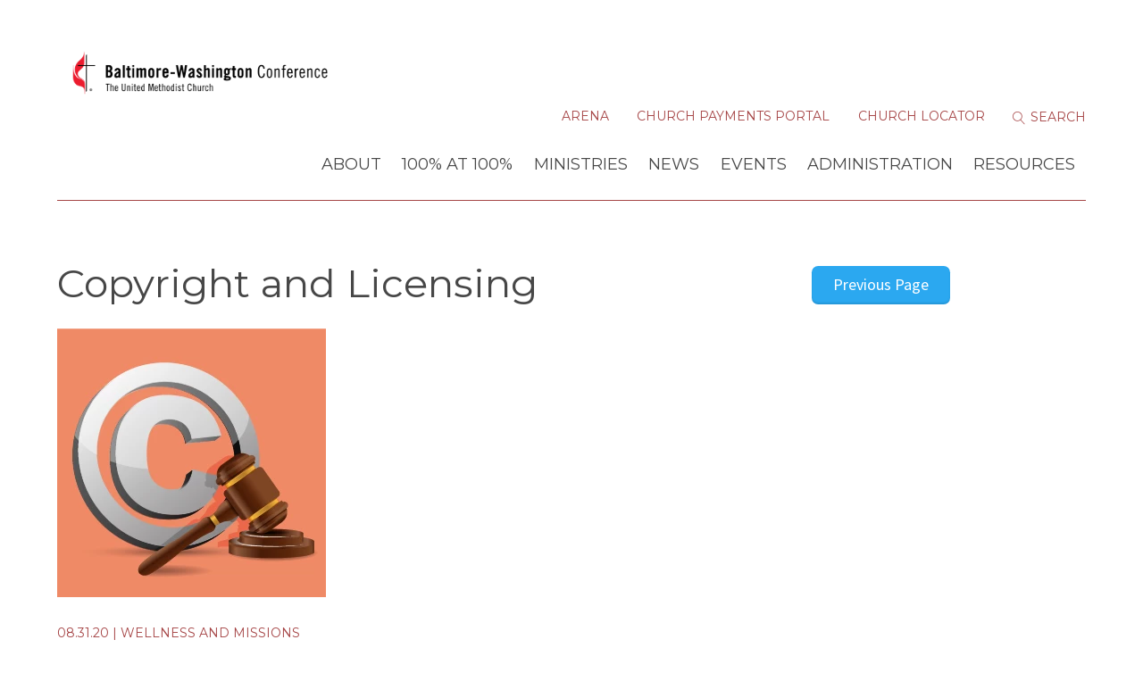

--- FILE ---
content_type: text/html; charset=UTF-8
request_url: https://www.bwcumc.org/article/copyright-and-licensing/
body_size: 52417
content:
<!DOCTYPE html>
<html class='no-js ' lang='en' xml:lang='en' data-themeid='mk032' data-cms='https://streaming.myamplify.io' data-siteid='19721' >
<head>

<!--

Theme: MK032 "Elliot"
Design © 2026 Monk Development, Inc. All rights reserved.
For help, see: http://help.ekklesia360.com/

-->

<meta charset="utf-8">
<meta http-equiv="X-UA-Compatible" content="IE=edge">

<title>Copyright and Licensing | Baltimore-Washington Conference UMC</title>
<meta name="description" content="Creating worship and other church activities online requires paying attention to legal requirements relating to copyright and licensing. These resources will help you understand what's necessary."/>
<meta name="keywords" content=""/>
<meta name="viewport" content="width=device-width, initial-scale=1.0, minimum-scale=1.0">
<meta content="yes" name="apple-mobile-web-app-capable">

<link rel="stylesheet" href="https://ac4a520296325a5a5c07-0a472ea4150c51ae909674b95aefd8cc.ssl.cf1.rackcdn.com/theme/css/theme-common.css" />
<link rel="stylesheet" href="/_assets/fonts/icons/style.css" />
<link rel="stylesheet" href="/_assets/css/styles.css?t=20241028172447" />
<link rel="stylesheet" href="/_assets/css/override.css?t=20241028172053" />


<style>/* CSS Version 07-16-25 */

.blockSmall { font-size: 1.1em; }

/* fixing circles on home page placement on page */
@media (min-width: 800em) {
  #welcome-links {
    top: 28.5em !important;
  }
}

/* Anchor Offset for Top Nav. Default (Desktop) */
:target::before {
  content: "";
  display: block;
  height: 180px;   /* Large-screen nav offset */
  margin-top: -180px;
}

/* Anchor Offset for Top Nav. Tablet (<= 768px) */
@media (max-width: 768px) {
  :target::before {
    height: 80px;  /* Tablet offset */
    margin-top: -80px;
  }
}

/* Anchor Offset for Top Nav. Mobile (<= 480px) */
@media (max-width: 480px) {
  :target::before {
    height: 60px;  /* Phone offset */
    margin-top: -60px;
  }
}

h1 {
  font-size: 2.75rem; /* or 28px or any preferred size */
  line-height: 1.2; /* optional, helps control spacing */
}</style>
<script src="/_assets/js/lib/modernizr.js"></script><link rel="stylesheet" href="/_assets/css/layouts/mcms_articles_2.css?t=20230516163947" />
</head>

<body class="subpage">
<div id="wrap">
    <header id="header">

<div class="container">
    <div class='logo'><a href='/'><img src='https://cdn.monkplatform.com/image/[base64]/baltimore-washington.png?fm=webp' alt='Baltimore-Washington Conference UMC' /></a></div>    <div class="right">
    <ul class="top-links">
    <li class='arena'><a href='https://arenaweb.bwcumc.org/' target='_blank' title="Arena">Arena</a></li><li class='church-payments-portal'><a href='https://www.bwcumc.org/article/using-the-bwc-online-payment-portal/' target='_blank' title="Church Payments Portal">Church Payments Portal</a></li><li class='church-locator'><a href='/church-locator' target='_blank' title="Church Locator">Church Locator</a></li>                <form action="/search-results/" method="get" id="searchForm" ><fieldset>
               <input type="text" id="search_term" name="keywords" value="" placeholder="Search" class="clearClick" />
               <a id="search_go" href="#" class="icon-magnifier"></a>
<input type="hidden" name="show_results" value="N%3B" />

            </fieldset></form>    	<li class="search"><a href="#"><i></i> <span></span></a></li>
    </ul>
    <!-- <nav class="desktop"></nav> -->
    <nav class="desktop">
    <ul id="nav">
  <li id="nav_about"><a href='/about/'>About</a>
    <ul>
      <li id="nav_about_bishops-office"><a href='/about/bishops-office/'>Bishop&#039;s Office</a>
        <ul>
          <li id="nav_about_bishops-office_the-bishops-bookshelf"><a href='/about/bishops-office/the-bishops-bookshelf/'>The Bishop&#039;s Bookshelf</a></li>
        </ul>
      </li>
      <li id="nav_about_baltimore-washington-and-peninsula-delaware-area"><a href='/about/baltimore-washington-and-peninsula-delaware-area/'>Baltimore-Washington and Peninsula-Delaware Area</a></li>
      <li id="nav_about_conference-leader-directory"><a href='/about/conference-leader-directory/'>Conference Leader Directory</a></li>
      <li id="nav_about_districts-hubs"><a href='/about/districts-hubs/'>Districts &amp; Hubs</a>
        <ul>
          <li id="nav_about_districts-hubs_canal-district"><a href='/about/districts-hubs/canal-district/'>Canal District</a></li>
          <li id="nav_about_districts-hubs_harbor-district"><a href='/about/districts-hubs/harbor-district/'>Harbor District</a></li>
          <li id="nav_about_districts-hubs_lakes-district"><a href='/about/districts-hubs/lakes-district/'>Lakes District</a></li>
          <li id="nav_about_districts-hubs_reservoir-district"><a href='/about/districts-hubs/reservoir-district/'>Reservoir District</a></li>
          <li id="nav_about_districts-hubs_tidal-basin-district"><a href='/about/districts-hubs/tidal-basin-district/'>Tidal Basin District</a></li>
          <li id="nav_about_districts-hubs_two-rivers-district"><a href='/about/districts-hubs/two-rivers-district/'>Two Rivers District</a></li>
        </ul>
      </li>
      <li id="nav_about_global-partnerships"><a href='/about/global-partnerships/'>Global Partnerships</a>
        <ul>
          <li id="nav_about_global-partnerships_africa-university"><a href='http://www.africau.edu/' target='_blank'>Africa University</a></li>
          <li id="nav_about_global-partnerships_korea-global-partnership"><a href='/about/global-partnerships/korea-global-partnership/'>Korea Global Partnership</a></li>
          <li id="nav_about_global-partnerships_puerto-rico-partnership"><a href='/about/global-partnerships/puerto-rico-partnership/'>Puerto Rico Partnership</a></li>
          <li id="nav_about_global-partnerships_eurasia-partnership"><a href='/about/global-partnerships/eurasia-partnership/'>Eurasia Partnership</a></li>
          <li id="nav_about_global-partnerships_zimbabwe-global-partnership"><a href='/about/global-partnerships/zimbabwe-global-partnership/'>Zimbabwe Global Partnership</a></li>
        </ul>
      </li>
      <li id="nav_about_history-archives_history"><a href='/about/history-archives/history/'>History &amp; Archives</a></li>
      <li id="nav_about_how-we-are-organized"><a href='#'>How We Are Organized</a>
        <ul>
          <li id="nav_about_how-we-are-organized_northeastern-jurisdiction"><a href='http://nejumc.org/' target='_blank'>Northeastern Jurisdiction</a></li>
          <li id="nav_about_how-we-are-organized_umc-constitutional-structure"><a href='http://www.umc.org/who-we-are/constitutional-structure' target='_blank'>UMC Constitutional Structure</a></li>
          <li id="nav_about_how-we-are-organized_umc-general-agencies"><a href='http://nejumc.org/umagencies.html' target='_blank'>UMC General Agencies</a></li>
        </ul>
      </li>
      <li id="nav_about_open-positions"><a href='/about/open-positions/'>Open Positions</a></li>
      <li id="nav_staff-directory"><a href='/staff-directory/'>Staff Directory</a></li>
      <li id="nav_about_united-methodist-beliefs"><a href='/about/united-methodist-beliefs/'>United Methodist Beliefs</a></li>
      <li id="nav_about_2020-delegation"><a href='/about/2020-delegation/'>2020 Delegation</a></li>
    </ul>
  </li>
  <li id="nav_100-at-100"><a href='/100-at-100/'>100% at 100%</a>
    <ul>
      <li id="nav_100-at-100_church-vitality-pillars"><a href='/100-at-100/church-vitality-pillars/'>Church Vitality - Pillars</a></li>
      <li id="nav_100-at-100_creating-vital-change"><a href='/100-at-100/creating-vital-change/'>Creating Vital Change</a></li>
      <li id="nav_100-at-100_vitality-pathways"><a href='/100-at-100/vitality-pathways/'>Vitality Pathways</a></li>
      <li id="nav_article_map"><a href='/article/map/'>Missional Action Planning (MAP)</a></li>
      <li id="nav_100-at-100_building-beloved-community"><a href='/100-at-100/building-beloved-community/'>Building Beloved Community</a></li>
      <li id="nav_100-at-100_training-tuesdays"><a href='/100-at-100/training-tuesdays/'>Training Tuesdays</a></li>
      <li id="nav_100-at-100_ministry-resources"><a href='http://bwcumc.org/ministries'>Ministry Resources</a></li>
    </ul>
  </li>
  <li id="nav_ministries"><a href='/ministries/'>Ministries</a>
    <ul>
      <li id="nav_ministries_see"><a href='/ministries/see/'>See All People</a>
        <ul>
          <li id="nav_ministries_see-all-people_cultural-humility-and-awareness-resources"><a href='/ministries/see-all-people/cultural-humility-and-awareness-resources/'>Cultural Humility and Awareness Resources</a>
            <ul>
              <li id="nav_ministries_see-all-people_cultural-humility-and-awareness-resources_brave-conversation-resourcers"><a href='/ministries/see-all-people/cultural-humility-and-awareness-resources/brave-conversation-resourcers/'>Brave Conversation Resourcers</a></li>
            </ul>
          </li>
          <li id="nav_ministries_see-all-people_deaf-ministries"><a href='/ministries/see-all-people/deaf-ministries/'>Deaf Ministries</a></li>
          <li id="nav_ministries_see-all-people_disability-ministries"><a href='/ministries/see-all-people/disability-ministries/'>Disability Ministries</a></li>
          <li id="nav_event_4680430-2022-02-24-orientation-for-journey-to-beloved-community-6-actions-for-belonging-and-becoming"><a href='/event/4680430-2022-02-24-orientation-for-journey-to-beloved-community-6-actions-for-belonging-and-becoming/'>Journey to Beloved Community</a></li>
          <li id="nav_ministries_see-all-people_multicultural-ministry"><a href='/ministries/see-all-people/multicultural-ministry/'>Multicultural Ministry</a>
            <ul>
              <li id="nav_ministries_see-all-people_multicultural-ministry_african-american-ministry"><a href='/ministries/see-all-people/multicultural-ministry/african-american-ministry/'>African-American Ministry</a></li>
              <li id="nav_ministries_see-all-people_multicultural-ministry_cross-racialcross-cultural-program"><a href='/ministries/see-all-people/multicultural-ministry/cross-racialcross-cultural-program/'>Cross-Racial/Cross-Cultural Program </a></li>
              <li id="nav_ministries_see-all-people_multicultural-ministry_deaf-ministry"><a href='/ministries/see-all-people/multicultural-ministry/deaf-ministry/'>Deaf Ministry</a></li>
              <li id="nav_ministries_see-all-people_multicultural-ministry_hispanic-latino-ministry"><a href='/ministries/see-all-people/multicultural-ministry/hispanic-latino-ministry/'>Hispanic-Latino Ministry</a></li>
              <li id="nav_ministries_see-all-people_multicultural-ministry_korean-ministry"><a href='/ministries/see-all-people/multicultural-ministry/korean-ministry/'>Korean Ministry</a></li>
              <li id="nav_ministries_see-all-people_multicultural-ministry_native-american-ministry"><a href='/ministries/see-all-people/multicultural-ministry/native-american-ministry/'>Native American Ministry</a></li>
            </ul>
          </li>
          <li id="nav_ministries_see-all-people_young-peoples-ministries"><a href='/ministries/see-all-people/young-peoples-ministries/'>Young People&#039;s Ministries</a>
            <ul>
              <li id="nav_ministries_see-all-people_young-peoples-ministries_camping-retreats"><a href='https://www.bwccampsandretreats.com/' target='_blank'>Camping &amp; Retreats</a></li>
              <li id="nav_cm"><a href='/cm/'>Campus Ministries</a></li>
              <li id="nav_ministries_see-all-people_young-peoples-ministries_children"><a href='/ministries/see-all-people/young-peoples-ministries/children/'>Children</a></li>
              <li id="nav_ministries_see-all-people_young-peoples-ministries_youth"><a href='/ministries/see-all-people/young-peoples-ministries/youth/'>Youth</a></li>
              <li id="nav_ministries_see-all-people_young-peoples-ministries_young-adults"><a href='/ministries/see-all-people/young-peoples-ministries/young-adults/'>Young Adults</a></li>
              <li id="nav_ministries_see-all-people_young-peoples-ministries_safe-sanctuaries"><a href='/ministries/see-all-people/young-peoples-ministries/safe-sanctuaries/'>Safe Sanctuaries</a></li>
              <li id="nav_ministries_see-all-people_young-peoples-ministries_ypm-resources"><a href='/ministries/see-all-people/young-peoples-ministries/ypm-resources/'>YPM Resources</a></li>
            </ul>
          </li>
        </ul>
      </li>
      <li id="nav_ministries_deepen"><a href='/ministries/deepen/'>Deepen Discipleship</a>
        <ul>
          <li id="nav_ministries_deepen-discipleship_camping-retreats"><a href='https://www.bwccampsandretreats.com/' target='_blank'>Camping &amp; Retreats</a></li>
          <li id="nav_cm"><a href='/cm/'>Campus Ministries</a></li>
          <li id="nav_ministries_deepen-discipleship_discipleship-development"><a href='/ministries/deepen-discipleship/discipleship-development/'>Discipleship Development</a></li>
          <li id="nav_ministries_deepen-discipleship_united-methodist-men"><a href='https://www.bwcumm.org/' target='_blank'>United Methodist Men</a></li>
          <li id="nav_ministries_deepen-discipleship_united-women-in-faith"><a href='/ministries/deepen-discipleship/united-women-in-faith/'>United Women In Faith</a></li>
        </ul>
      </li>
      <li id="nav_ministries_love"><a href='/ministries/love/'>Love Like Jesus</a>
        <ul>
          <li id="nav_ministries_love-like-jesus_advocacy-action"><a href='/ministries/love-like-jesus/advocacy-action/'>Advocacy &amp; Action</a></li>
          <li id="nav_ministries_love-like-jesus_creation-care"><a href='/ministries/love-like-jesus/creation-care/'>Creation Care</a></li>
          <li id="nav_ministries_advocacy-action_gender-equality-cosrow"><a href='/ministries/advocacy-action/gender-equality-cosrow/'>Gender Equity (COSROW)</a></li>
          <li id="nav_gun-violence-prevention"><a href='/gun-violence-prevention/'>Gun Violence Prevention</a></li>
          <li id="nav_immigration-rights"><a href='/immigration-rights/'>Immigration Rights</a></li>
          <li id="nav_interfaith-resources"><a href='/interfaith-resources/'>InterFaith Resources</a></li>
          <li id="nav_ministries_love-like-jesus_legislative-advocacy"><a href='/ministries/love-like-jesus/legislative-advocacy/'>Legislative Advocacy</a></li>
          <li id="nav_ministries_love-like-jesus_peace-with-justice"><a href='/ministries/love-like-jesus/peace-with-justice/'>Peace with Justice</a></li>
          <li id="nav_restorative-justice"><a href='/restorative-justice/'>Restorative Justice</a></li>
          <li id="nav_ministries_love-like-jesus_racial-justice"><a href='/ministries/love-like-jesus/racial-justice/'>Racial Justice</a></li>
          <li id="nav_ministries_love-like-jesus_wellness-missions"><a href='/ministries/love-like-jesus/wellness-missions/'>Wellness &amp; Missions</a>
            <ul>
              <li id="nav_ministries_love-like-jesus_wellness-missions_abundant-health-plan"><a href='/ministries/love-like-jesus/wellness-missions/abundant-health-plan/'>Abundant Health Plan</a></li>
              <li id="nav_ministries_love-like-jesus_wellness-missions_disaster-early-response"><a href='/ministries/love-like-jesus/wellness-missions/disaster-early-response/'>Disaster Early Response</a></li>
              <li id="nav_ministries_love-like-jesus_wellness-missions_domestic-violence-prevention-network--sos"><a href='/ministries/love-like-jesus/wellness-missions/domestic-violence-prevention-network--sos/'>Domestic Violence Prevention Network / SOS</a></li>
              <li id="nav_ministries_love-like-jesus_wellness-missions_hivaids-support"><a href='/ministries/love-like-jesus/wellness-missions/hivaids-support/'>HIV/AIDS Support</a></li>
              <li id="nav_ministries_love-like-jesus_wellness-missions_missionaries"><a href='/ministries/love-like-jesus/wellness-missions/missionaries/'>Missionaries</a></li>
              <li id="nav_ministries_love-like-jesus_wellness-missions_volunteers-in-mission"><a href='/ministries/love-like-jesus/wellness-missions/volunteers-in-mission/'>Volunteers in Mission</a></li>
            </ul>
          </li>
          <li id="nav_wealth-equity"><a href='/wealth-equity/'>Wealth Equity</a></li>
        </ul>
      </li>
      <li id="nav_ministries_multiply"><a href='/ministries/multiply/'>Multiply Your Impact</a>
        <ul>
          <li id="nav_ministries_multiply-your-impact_church-planting"><a href='https://www.umcdiscipleship.org/equipping-leaders/church-planting' target='_blank'>Church Planting</a></li>
          <li id="nav_ministries_multiply-your-impact_congregational-vitality-development"><a href='/ministries/multiply-your-impact/congregational-vitality-development/'>Congregational Vitality &amp; Development</a></li>
          <li id="nav_resources_grants-and-awards"><a href='/resources/grants-and-awards/'>Ministry Grants &amp; Awards</a></li>
          <li id="nav_ministries_newfx"><a href='/ministries/newfx/'>New Faith Expressions (newFX)</a></li>
          <li id="nav_ministries_multiply-your-impact_tools-and-resources"><a href='/ministries/multiply-your-impact/tools-and-resources/'>Tools and Resources</a></li>
        </ul>
      </li>
      <li id="nav_ministries_develop-leaders"><a href='/ministries/develop-leaders/'>Develop Leaders</a>
        <ul>
          <li id="nav_center-for-vital-leadership"><a href='/center-for-vital-leadership/'>Center for Vital Leadership</a></li>
          <li id="nav_ministries_develop-leaders_clergy-development"><a href='/ministries/develop-leaders/clergy-development/'>Clergy Development</a></li>
          <li id="nav_ministries_develop-leaders_laity-development"><a href='/ministries/develop-leaders/laity-development/'>Laity Development</a></li>
        </ul>
      </li>
      <li id="nav_ministries_ministries-home"><a href='/ministries/ministries-index/'>Ministries Index</a></li>
    </ul>
  </li>
  <li id="nav_news"><a href='/news/'>News</a>
    <ul>
      <li id="nav_news_2026-appointments"><a href='/news/2026-appointments/'>2026 Appointments</a>
        <ul>
          <li id="nav_news_2026-appointments_clear-opening-church-profiles"><a href='/news/2026-appointments/clear-opening-church-profiles/'>Clear Opening Church Profiles</a></li>
          <li id="nav_news_2026-appointments_open-church-appointment-interest-form"><a href='https://docs.google.com/forms/d/e/1FAIpQLSc2yqCVUKf7mo84RqiISEYfxaQE6CY7Nvc76aNJkKS8WuI6Dg/viewform' target='_blank'>Open Church Appointment Interest Form</a></li>
        </ul>
      </li>
      <li id="nav_news_creating-vital-change"><a href='/news/creating-vital-change/'>Creating Vital Change</a></li>
      <li id="nav_news_ratified-constitutional-amendments"><a href='/news/ratified-constitutional-amendments/'>Ratified Constitutional Amendments</a></li>
      <li id="nav_news_e-connection"><a href='/news/e-connection/'>e-connection</a></li>
      <li id="nav_news_journal"><a href='/news/journal/'>Journal</a></li>
      <li id="nav_news_news-stories"><a href='/news-and-views/category/news'>News Stories</a>
        <ul>
          <li id="nav_news_news-stories_viewpoints"><a href='/news-and-views/category/viewpoints'>Viewpoints</a></li>
          <li id="nav_news_news-stories_whereabouts"><a href='/news-and-views/category/whereabouts'>Whereabouts</a></li>
        </ul>
      </li>
      <li id="nav_news_submit-and-subscribe"><a href='/news/submit-and-subscribe/'>Submit and Subscribe</a></li>
    </ul>
  </li>
  <li id="nav_events"><a href='/events/'>Events</a>
    <ul>
      <li id="nav_events_2025-annual-conference"><a href='/events/2025-annual-conference/'>2025 Annual Conference</a></li>
      <li id="nav_events_calendar"><a href='/events/calendar/'>Calendar</a></li>
      <li id="nav_events_discipleship-opportunities"><a href='/events/discipleship-opportunities/'>Discipleship Opportunities</a></li>
      <li id="nav_events_ignite-for-youth"><a href='https://igniteforyouth.com/' target='_blank'>IGNITE for youth</a></li>
      <li id="nav_article_journey-to-beloved-community-course-6-actions-for-belonging-and-becoming"><a href='/article/journey-to-beloved-community-course-6-actions-for-belonging-and-becoming/'>Journey to Beloved Community</a></li>
      <li id="nav_events_training-tuesdays"><a href='/events/training-tuesdays/'>Training Tuesdays</a></li>
    </ul>
  </li>
  <li id="nav_administration"><a href='/administration/'>Administration</a>
    <ul>
      <li id="nav_administration_administrators-in-ministry"><a href='https://www.adminsinministry.org/' target='_blank'>Administrators In Ministry</a></li>
      <li id="nav_administration_benefits"><a href='/administration/benefits/'>Benefits</a>
        <ul>
          <li id="nav_administration_benefits_health-insurance"><a href='/administration/benefits/health-insurance/'>Health Insurance</a></li>
          <li id="nav_administration_benefits_pension-benefits"><a href='/administration/benefits/pension-benefits/'>Pension Benefits</a></li>
          <li id="nav_administration_benefits_retired-clergy-benefits"><a href='/administration/benefits/retired-clergy-benefits/'>Retired Clergy Benefits</a></li>
        </ul>
      </li>
      <li id="nav_administration_church-conference-forms"><a href='/administration/church-conference-forms/'>Church Conference Forms</a>
        <ul>
          <li id="nav_resources_church-conferences-evaluations_evaluations"><a href='/resources/church-conferences-evaluations/evaluations/'>Evaluations</a></li>
        </ul>
      </li>
      <li id="nav_administration_conference-policies-and-procedures"><a href='/administration/conference-policies-and-procedures/'>Conference Policies and Procedures</a></li>
      <li id="nav_administration_discerning-our-future"><a href='/administration/discerning-our-future/'> Discerning Our Future</a></li>
      <li id="nav_administration_finance"><a href='/administration/finance/'>Finance</a>
        <ul>
          <li id="nav_article_using-the-bwc-online-payment-portal"><a href='/article/using-the-bwc-online-payment-portal/'>Make Church Payments</a></li>
          <li id="nav_administration_finance_make-donations"><a href='/administration/finance/make-donations/'>Make Donations</a></li>
          <li id="nav_administration_finance_forms-and-reports"><a href='/administration/finance/forms-and-reports/'>Forms and Reports</a></li>
          <li id="nav_administration_finance_apportionment-giving"><a href='/administration/finance/apportionment-giving/'>Mission Shares</a></li>
          <li id="nav_administration_finance_statistical-reports"><a href='/administration/finance/statistical-reports/'>Statistical Reports</a></li>
        </ul>
      </li>
      <li id="nav_administration_local-church-resources"><a href='/administration/local-church-resources/'>Local Church Resources</a>
        <ul>
          <li id="nav_administration_local-church-resources_credit-union"><a href='/administration/local-church-resources/credit-union/'>Credit Union</a></li>
          <li id="nav_administration_local-church-resources_electronic-giving"><a href='/administration/local-church-resources/electronic-giving/'>Electronic Giving</a></li>
          <li id="nav_administration_local-church-resources_mid-atlantic-foundation"><a href='/administration/local-church-resources/mid-atlantic-foundation/'>Mid-Atlantic Foundation</a></li>
          <li id="nav_administration_local-church-resources_congregational-development-grants"><a href='/administration/local-church-resources/congregational-development-grants/'>Congregational Development Grants</a></li>
          <li id="nav_administration_local-church-resources_scholarships"><a href='/administration/local-church-resources/scholarships/'>Scholarships</a></li>
          <li id="nav_administration_local-church-resources_scouting-relationship-agreements"><a href='https://methodistscouter.org/a-new-agreement/' target='_blank'>Scouting Relationship Agreements</a></li>
        </ul>
      </li>
      <li id="nav_administration_ministry-relationships"><a href='/administration/ministry-relationships/'>Ministry Relationships</a></li>
      <li id="nav_databreach"><a href='/databreach/'>Cyber Security Incident Notification</a></li>
    </ul>
  </li>
  <li id="nav_resources"><a href='/resources/'>Resources</a>
    <ul>
      <li id="nav_resources_grants-and-awards"><a href='/resources/grants-and-awards/'>BWC Ministries Grants &amp; Awards</a></li>
      <li id="nav_resources_bwc-policies-and-procedures"><a href='https://s3.amazonaws.com/account-media/19721/uploaded/b/0e18608741_1729006261_baltimore-washington-conference-policies-and-procedures-manual-october-2024.pdf' target='_blank'>BWC Policies and Procedures</a>
        <ul>
          <li id="nav_sexual-ethics-policy"><a href='/sexual-ethics-policy/'>Sexual Ethics Policy</a></li>
          <li id="nav_resources_bwc-policies-and-procedures_bwc-facility-use-request"><a href='https://www.bwcumc.org/resources/bwc-facility-use-request/'>BWC Facility Use Request</a></li>
        </ul>
      </li>
      <li id="nav_article_catalyst-initiative"><a href='/article/catalyst-initiative/'>Catalyst Initiative</a></li>
      <li id="nav_resources_church-conference-forms"><a href='/resources/church-conference-forms/'>Church Conference Forms</a>
        <ul>
          <li id="nav_resources_church-conferences-evaluations_evaluations"><a href='/resources/church-conferences-evaluations/evaluations/'>Evaluations</a></li>
        </ul>
      </li>
      <li id="nav_resources_classified-ads"><a href='/resources/classified-ads/'>Classified ads</a></li>
      <li id="nav_resources_devotionals-and-studies"><a href='/resources/devotionals-and-studies/'>Devotionals and Studies</a></li>
      <li id="nav_resources_here-i-am"><a href='/resources/here-i-am/'>Here I Am</a></li>
      <li id="nav_resources_leadership-interest-form"><a href='https://arenaweb.bwcumc.org/default.aspx?page=3660' target='_blank'>Leadership Interest Form</a></li>
      <li id="nav_resources_missioninsite"><a href='/resources/missioninsite/'>MissionInsite</a></li>
      <li id="nav_resources_online-resources"><a href='/resources/online-resources/'>Online Resources</a></li>
      <li id="nav_resources_speaking-umc"><a href='/resources/speaking-umc/'>Speaking UMC</a></li>
    </ul>
  </li>
</ul>
    </nav>
    </div>
    <a href="#" id="mobile-toggle"><i></i></a>
</div>
</div><!--end #header-->
<nav class="mobile">
	<div class="mobile-inner">
    <ul class="top-links">
    <li class='arena'><a href='https://arenaweb.bwcumc.org/' target='_blank' title="Arena">Arena</a></li><li class='church-payments-portal'><a href='https://www.bwcumc.org/article/using-the-bwc-online-payment-portal/' target='_blank' title="Church Payments Portal">Church Payments Portal</a></li><li class='church-locator'><a href='/church-locator' target='_blank' title="Church Locator">Church Locator</a></li>    </ul>
    <div class="search">
                    <form action="/search-results/" method="get" id="searchForm2" ><fieldset>
               <input type="text" id="search_term2" name="keywords" value="" placeholder="Search" class="clearClick" />
               <a id="search_go2" href="#" class="mcmsSearch2 icon-magnifier"></a>
<input type="hidden" name="show_results" value="N%3B" />

            </fieldset></form>    </div>
     
    <nav class="mobile">
        <div class="mobile-inner">
            <ul id="mobilenav">
  <li id="mobilenav_about"><a href='/about/'>About</a>
    <ul>
      <li id="mobilenav_about_bishops-office"><a href='/about/bishops-office/'>Bishop&#039;s Office</a>
        <ul>
          <li id="mobilenav_about_bishops-office_the-bishops-bookshelf"><a href='/about/bishops-office/the-bishops-bookshelf/'>The Bishop&#039;s Bookshelf</a></li>
        </ul>
      </li>
      <li id="mobilenav_about_baltimore-washington-and-peninsula-delaware-area"><a href='/about/baltimore-washington-and-peninsula-delaware-area/'>Baltimore-Washington and Peninsula-Delaware Area</a></li>
      <li id="mobilenav_about_conference-leader-directory"><a href='/about/conference-leader-directory/'>Conference Leader Directory</a></li>
      <li id="mobilenav_about_districts-hubs"><a href='/about/districts-hubs/'>Districts &amp; Hubs</a>
        <ul>
          <li id="mobilenav_about_districts-hubs_canal-district"><a href='/about/districts-hubs/canal-district/'>Canal District</a></li>
          <li id="mobilenav_about_districts-hubs_harbor-district"><a href='/about/districts-hubs/harbor-district/'>Harbor District</a></li>
          <li id="mobilenav_about_districts-hubs_lakes-district"><a href='/about/districts-hubs/lakes-district/'>Lakes District</a></li>
          <li id="mobilenav_about_districts-hubs_reservoir-district"><a href='/about/districts-hubs/reservoir-district/'>Reservoir District</a></li>
          <li id="mobilenav_about_districts-hubs_tidal-basin-district"><a href='/about/districts-hubs/tidal-basin-district/'>Tidal Basin District</a></li>
          <li id="mobilenav_about_districts-hubs_two-rivers-district"><a href='/about/districts-hubs/two-rivers-district/'>Two Rivers District</a></li>
        </ul>
      </li>
      <li id="mobilenav_about_global-partnerships"><a href='/about/global-partnerships/'>Global Partnerships</a>
        <ul>
          <li id="mobilenav_about_global-partnerships_africa-university"><a href='http://www.africau.edu/' target='_blank'>Africa University</a></li>
          <li id="mobilenav_about_global-partnerships_korea-global-partnership"><a href='/about/global-partnerships/korea-global-partnership/'>Korea Global Partnership</a></li>
          <li id="mobilenav_about_global-partnerships_puerto-rico-partnership"><a href='/about/global-partnerships/puerto-rico-partnership/'>Puerto Rico Partnership</a></li>
          <li id="mobilenav_about_global-partnerships_eurasia-partnership"><a href='/about/global-partnerships/eurasia-partnership/'>Eurasia Partnership</a></li>
          <li id="mobilenav_about_global-partnerships_zimbabwe-global-partnership"><a href='/about/global-partnerships/zimbabwe-global-partnership/'>Zimbabwe Global Partnership</a></li>
        </ul>
      </li>
      <li id="mobilenav_about_history-archives_history"><a href='/about/history-archives/history/'>History &amp; Archives</a></li>
      <li id="mobilenav_about_how-we-are-organized"><a href='#'>How We Are Organized</a>
        <ul>
          <li id="mobilenav_about_how-we-are-organized_northeastern-jurisdiction"><a href='http://nejumc.org/' target='_blank'>Northeastern Jurisdiction</a></li>
          <li id="mobilenav_about_how-we-are-organized_umc-constitutional-structure"><a href='http://www.umc.org/who-we-are/constitutional-structure' target='_blank'>UMC Constitutional Structure</a></li>
          <li id="mobilenav_about_how-we-are-organized_umc-general-agencies"><a href='http://nejumc.org/umagencies.html' target='_blank'>UMC General Agencies</a></li>
        </ul>
      </li>
      <li id="mobilenav_about_open-positions"><a href='/about/open-positions/'>Open Positions</a></li>
      <li id="mobilenav_staff-directory"><a href='/staff-directory/'>Staff Directory</a></li>
      <li id="mobilenav_about_united-methodist-beliefs"><a href='/about/united-methodist-beliefs/'>United Methodist Beliefs</a></li>
      <li id="mobilenav_about_2020-delegation"><a href='/about/2020-delegation/'>2020 Delegation</a></li>
    </ul>
  </li>
  <li id="mobilenav_100-at-100"><a href='/100-at-100/'>100% at 100%</a>
    <ul>
      <li id="mobilenav_100-at-100_church-vitality-pillars"><a href='/100-at-100/church-vitality-pillars/'>Church Vitality - Pillars</a></li>
      <li id="mobilenav_100-at-100_creating-vital-change"><a href='/100-at-100/creating-vital-change/'>Creating Vital Change</a></li>
      <li id="mobilenav_100-at-100_vitality-pathways"><a href='/100-at-100/vitality-pathways/'>Vitality Pathways</a></li>
      <li id="mobilenav_article_map"><a href='/article/map/'>Missional Action Planning (MAP)</a></li>
      <li id="mobilenav_100-at-100_building-beloved-community"><a href='/100-at-100/building-beloved-community/'>Building Beloved Community</a></li>
      <li id="mobilenav_100-at-100_training-tuesdays"><a href='/100-at-100/training-tuesdays/'>Training Tuesdays</a></li>
      <li id="mobilenav_100-at-100_ministry-resources"><a href='http://bwcumc.org/ministries'>Ministry Resources</a></li>
    </ul>
  </li>
  <li id="mobilenav_ministries"><a href='/ministries/'>Ministries</a>
    <ul>
      <li id="mobilenav_ministries_see"><a href='/ministries/see/'>See All People</a>
        <ul>
          <li id="mobilenav_ministries_see-all-people_cultural-humility-and-awareness-resources"><a href='/ministries/see-all-people/cultural-humility-and-awareness-resources/'>Cultural Humility and Awareness Resources</a></li>
          <li id="mobilenav_ministries_see-all-people_deaf-ministries"><a href='/ministries/see-all-people/deaf-ministries/'>Deaf Ministries</a></li>
          <li id="mobilenav_ministries_see-all-people_disability-ministries"><a href='/ministries/see-all-people/disability-ministries/'>Disability Ministries</a></li>
          <li id="mobilenav_event_4680430-2022-02-24-orientation-for-journey-to-beloved-community-6-actions-for-belonging-and-becoming"><a href='/event/4680430-2022-02-24-orientation-for-journey-to-beloved-community-6-actions-for-belonging-and-becoming/'>Journey to Beloved Community</a></li>
          <li id="mobilenav_ministries_see-all-people_multicultural-ministry"><a href='/ministries/see-all-people/multicultural-ministry/'>Multicultural Ministry</a></li>
          <li id="mobilenav_ministries_see-all-people_young-peoples-ministries"><a href='/ministries/see-all-people/young-peoples-ministries/'>Young People&#039;s Ministries</a></li>
        </ul>
      </li>
      <li id="mobilenav_ministries_deepen"><a href='/ministries/deepen/'>Deepen Discipleship</a>
        <ul>
          <li id="mobilenav_ministries_deepen-discipleship_camping-retreats"><a href='https://www.bwccampsandretreats.com/' target='_blank'>Camping &amp; Retreats</a></li>
          <li id="mobilenav_cm"><a href='/cm/'>Campus Ministries</a></li>
          <li id="mobilenav_ministries_deepen-discipleship_discipleship-development"><a href='/ministries/deepen-discipleship/discipleship-development/'>Discipleship Development</a></li>
          <li id="mobilenav_ministries_deepen-discipleship_united-methodist-men"><a href='https://www.bwcumm.org/' target='_blank'>United Methodist Men</a></li>
          <li id="mobilenav_ministries_deepen-discipleship_united-women-in-faith"><a href='/ministries/deepen-discipleship/united-women-in-faith/'>United Women In Faith</a></li>
        </ul>
      </li>
      <li id="mobilenav_ministries_love"><a href='/ministries/love/'>Love Like Jesus</a>
        <ul>
          <li id="mobilenav_ministries_love-like-jesus_advocacy-action"><a href='/ministries/love-like-jesus/advocacy-action/'>Advocacy &amp; Action</a></li>
          <li id="mobilenav_ministries_love-like-jesus_creation-care"><a href='/ministries/love-like-jesus/creation-care/'>Creation Care</a></li>
          <li id="mobilenav_ministries_advocacy-action_gender-equality-cosrow"><a href='/ministries/advocacy-action/gender-equality-cosrow/'>Gender Equity (COSROW)</a></li>
          <li id="mobilenav_gun-violence-prevention"><a href='/gun-violence-prevention/'>Gun Violence Prevention</a></li>
          <li id="mobilenav_immigration-rights"><a href='/immigration-rights/'>Immigration Rights</a></li>
          <li id="mobilenav_interfaith-resources"><a href='/interfaith-resources/'>InterFaith Resources</a></li>
          <li id="mobilenav_ministries_love-like-jesus_legislative-advocacy"><a href='/ministries/love-like-jesus/legislative-advocacy/'>Legislative Advocacy</a></li>
          <li id="mobilenav_ministries_love-like-jesus_peace-with-justice"><a href='/ministries/love-like-jesus/peace-with-justice/'>Peace with Justice</a></li>
          <li id="mobilenav_restorative-justice"><a href='/restorative-justice/'>Restorative Justice</a></li>
          <li id="mobilenav_ministries_love-like-jesus_racial-justice"><a href='/ministries/love-like-jesus/racial-justice/'>Racial Justice</a></li>
          <li id="mobilenav_ministries_love-like-jesus_wellness-missions"><a href='/ministries/love-like-jesus/wellness-missions/'>Wellness &amp; Missions</a></li>
          <li id="mobilenav_wealth-equity"><a href='/wealth-equity/'>Wealth Equity</a></li>
        </ul>
      </li>
      <li id="mobilenav_ministries_multiply"><a href='/ministries/multiply/'>Multiply Your Impact</a>
        <ul>
          <li id="mobilenav_ministries_multiply-your-impact_church-planting"><a href='https://www.umcdiscipleship.org/equipping-leaders/church-planting' target='_blank'>Church Planting</a></li>
          <li id="mobilenav_ministries_multiply-your-impact_congregational-vitality-development"><a href='/ministries/multiply-your-impact/congregational-vitality-development/'>Congregational Vitality &amp; Development</a></li>
          <li id="mobilenav_resources_grants-and-awards"><a href='/resources/grants-and-awards/'>Ministry Grants &amp; Awards</a></li>
          <li id="mobilenav_ministries_newfx"><a href='/ministries/newfx/'>New Faith Expressions (newFX)</a></li>
          <li id="mobilenav_ministries_multiply-your-impact_tools-and-resources"><a href='/ministries/multiply-your-impact/tools-and-resources/'>Tools and Resources</a></li>
        </ul>
      </li>
      <li id="mobilenav_ministries_develop-leaders"><a href='/ministries/develop-leaders/'>Develop Leaders</a>
        <ul>
          <li id="mobilenav_center-for-vital-leadership"><a href='/center-for-vital-leadership/'>Center for Vital Leadership</a></li>
          <li id="mobilenav_ministries_develop-leaders_clergy-development"><a href='/ministries/develop-leaders/clergy-development/'>Clergy Development</a></li>
          <li id="mobilenav_ministries_develop-leaders_laity-development"><a href='/ministries/develop-leaders/laity-development/'>Laity Development</a></li>
        </ul>
      </li>
      <li id="mobilenav_ministries_ministries-home"><a href='/ministries/ministries-index/'>Ministries Index</a></li>
    </ul>
  </li>
  <li id="mobilenav_news"><a href='/news/'>News</a>
    <ul>
      <li id="mobilenav_news_2026-appointments"><a href='/news/2026-appointments/'>2026 Appointments</a>
        <ul>
          <li id="mobilenav_news_2026-appointments_clear-opening-church-profiles"><a href='/news/2026-appointments/clear-opening-church-profiles/'>Clear Opening Church Profiles</a></li>
          <li id="mobilenav_news_2026-appointments_open-church-appointment-interest-form"><a href='https://docs.google.com/forms/d/e/1FAIpQLSc2yqCVUKf7mo84RqiISEYfxaQE6CY7Nvc76aNJkKS8WuI6Dg/viewform' target='_blank'>Open Church Appointment Interest Form</a></li>
        </ul>
      </li>
      <li id="mobilenav_news_creating-vital-change"><a href='/news/creating-vital-change/'>Creating Vital Change</a></li>
      <li id="mobilenav_news_ratified-constitutional-amendments"><a href='/news/ratified-constitutional-amendments/'>Ratified Constitutional Amendments</a></li>
      <li id="mobilenav_news_e-connection"><a href='/news/e-connection/'>e-connection</a></li>
      <li id="mobilenav_news_journal"><a href='/news/journal/'>Journal</a></li>
      <li id="mobilenav_news_news-stories"><a href='/news-and-views/category/news'>News Stories</a>
        <ul>
          <li id="mobilenav_news_news-stories_viewpoints"><a href='/news-and-views/category/viewpoints'>Viewpoints</a></li>
          <li id="mobilenav_news_news-stories_whereabouts"><a href='/news-and-views/category/whereabouts'>Whereabouts</a></li>
        </ul>
      </li>
      <li id="mobilenav_news_submit-and-subscribe"><a href='/news/submit-and-subscribe/'>Submit and Subscribe</a></li>
    </ul>
  </li>
  <li id="mobilenav_events"><a href='/events/'>Events</a>
    <ul>
      <li id="mobilenav_events_2025-annual-conference"><a href='/events/2025-annual-conference/'>2025 Annual Conference</a></li>
      <li id="mobilenav_events_calendar"><a href='/events/calendar/'>Calendar</a></li>
      <li id="mobilenav_events_discipleship-opportunities"><a href='/events/discipleship-opportunities/'>Discipleship Opportunities</a></li>
      <li id="mobilenav_events_ignite-for-youth"><a href='https://igniteforyouth.com/' target='_blank'>IGNITE for youth</a></li>
      <li id="mobilenav_article_journey-to-beloved-community-course-6-actions-for-belonging-and-becoming"><a href='/article/journey-to-beloved-community-course-6-actions-for-belonging-and-becoming/'>Journey to Beloved Community</a></li>
      <li id="mobilenav_events_training-tuesdays"><a href='/events/training-tuesdays/'>Training Tuesdays</a></li>
    </ul>
  </li>
  <li id="mobilenav_administration"><a href='/administration/'>Administration</a>
    <ul>
      <li id="mobilenav_administration_administrators-in-ministry"><a href='https://www.adminsinministry.org/' target='_blank'>Administrators In Ministry</a></li>
      <li id="mobilenav_administration_benefits"><a href='/administration/benefits/'>Benefits</a>
        <ul>
          <li id="mobilenav_administration_benefits_health-insurance"><a href='/administration/benefits/health-insurance/'>Health Insurance</a></li>
          <li id="mobilenav_administration_benefits_pension-benefits"><a href='/administration/benefits/pension-benefits/'>Pension Benefits</a></li>
          <li id="mobilenav_administration_benefits_retired-clergy-benefits"><a href='/administration/benefits/retired-clergy-benefits/'>Retired Clergy Benefits</a></li>
        </ul>
      </li>
      <li id="mobilenav_administration_church-conference-forms"><a href='/administration/church-conference-forms/'>Church Conference Forms</a>
        <ul>
          <li id="mobilenav_resources_church-conferences-evaluations_evaluations"><a href='/resources/church-conferences-evaluations/evaluations/'>Evaluations</a></li>
        </ul>
      </li>
      <li id="mobilenav_administration_conference-policies-and-procedures"><a href='/administration/conference-policies-and-procedures/'>Conference Policies and Procedures</a></li>
      <li id="mobilenav_administration_discerning-our-future"><a href='/administration/discerning-our-future/'> Discerning Our Future</a></li>
      <li id="mobilenav_administration_finance"><a href='/administration/finance/'>Finance</a>
        <ul>
          <li id="mobilenav_article_using-the-bwc-online-payment-portal"><a href='/article/using-the-bwc-online-payment-portal/'>Make Church Payments</a></li>
          <li id="mobilenav_administration_finance_make-donations"><a href='/administration/finance/make-donations/'>Make Donations</a></li>
          <li id="mobilenav_administration_finance_forms-and-reports"><a href='/administration/finance/forms-and-reports/'>Forms and Reports</a></li>
          <li id="mobilenav_administration_finance_apportionment-giving"><a href='/administration/finance/apportionment-giving/'>Mission Shares</a></li>
          <li id="mobilenav_administration_finance_statistical-reports"><a href='/administration/finance/statistical-reports/'>Statistical Reports</a></li>
        </ul>
      </li>
      <li id="mobilenav_administration_local-church-resources"><a href='/administration/local-church-resources/'>Local Church Resources</a>
        <ul>
          <li id="mobilenav_administration_local-church-resources_credit-union"><a href='/administration/local-church-resources/credit-union/'>Credit Union</a></li>
          <li id="mobilenav_administration_local-church-resources_electronic-giving"><a href='/administration/local-church-resources/electronic-giving/'>Electronic Giving</a></li>
          <li id="mobilenav_administration_local-church-resources_mid-atlantic-foundation"><a href='/administration/local-church-resources/mid-atlantic-foundation/'>Mid-Atlantic Foundation</a></li>
          <li id="mobilenav_administration_local-church-resources_congregational-development-grants"><a href='/administration/local-church-resources/congregational-development-grants/'>Congregational Development Grants</a></li>
          <li id="mobilenav_administration_local-church-resources_scholarships"><a href='/administration/local-church-resources/scholarships/'>Scholarships</a></li>
          <li id="mobilenav_administration_local-church-resources_scouting-relationship-agreements"><a href='https://methodistscouter.org/a-new-agreement/' target='_blank'>Scouting Relationship Agreements</a></li>
        </ul>
      </li>
      <li id="mobilenav_administration_ministry-relationships"><a href='/administration/ministry-relationships/'>Ministry Relationships</a></li>
      <li id="mobilenav_databreach"><a href='/databreach/'>Cyber Security Incident Notification</a></li>
    </ul>
  </li>
  <li id="mobilenav_resources"><a href='/resources/'>Resources</a>
    <ul>
      <li id="mobilenav_resources_grants-and-awards"><a href='/resources/grants-and-awards/'>BWC Ministries Grants &amp; Awards</a></li>
      <li id="mobilenav_resources_bwc-policies-and-procedures"><a href='https://s3.amazonaws.com/account-media/19721/uploaded/b/0e18608741_1729006261_baltimore-washington-conference-policies-and-procedures-manual-october-2024.pdf' target='_blank'>BWC Policies and Procedures</a>
        <ul>
          <li id="mobilenav_sexual-ethics-policy"><a href='/sexual-ethics-policy/'>Sexual Ethics Policy</a></li>
          <li id="mobilenav_resources_bwc-policies-and-procedures_bwc-facility-use-request"><a href='https://www.bwcumc.org/resources/bwc-facility-use-request/'>BWC Facility Use Request</a></li>
        </ul>
      </li>
      <li id="mobilenav_article_catalyst-initiative"><a href='/article/catalyst-initiative/'>Catalyst Initiative</a></li>
      <li id="mobilenav_resources_church-conference-forms"><a href='/resources/church-conference-forms/'>Church Conference Forms</a>
        <ul>
          <li id="mobilenav_resources_church-conferences-evaluations_evaluations"><a href='/resources/church-conferences-evaluations/evaluations/'>Evaluations</a></li>
        </ul>
      </li>
      <li id="mobilenav_resources_classified-ads"><a href='/resources/classified-ads/'>Classified ads</a></li>
      <li id="mobilenav_resources_devotionals-and-studies"><a href='/resources/devotionals-and-studies/'>Devotionals and Studies</a></li>
      <li id="mobilenav_resources_here-i-am"><a href='/resources/here-i-am/'>Here I Am</a></li>
      <li id="mobilenav_resources_leadership-interest-form"><a href='https://arenaweb.bwcumc.org/default.aspx?page=3660' target='_blank'>Leadership Interest Form</a></li>
      <li id="mobilenav_resources_missioninsite"><a href='/resources/missioninsite/'>MissionInsite</a></li>
      <li id="mobilenav_resources_online-resources"><a href='/resources/online-resources/'>Online Resources</a></li>
      <li id="mobilenav_resources_speaking-umc"><a href='/resources/speaking-umc/'>Speaking UMC</a></li>
    </ul>
  </li>
</ul>
        </div>
    </nav>

  	</div>
</nav>
<div id="content">
<div class="container">
	<div id="text">
        <h2>Copyright and Licensing</h2><div class='items'><article class='detail'><div class='title'><img src='https://cdn.monkplatform.com/image/[base64]/covid-copyright-and-licensing.png?fm=webp' class='image' /><h6 class='meta'><span>08.31.20</span> | <span>Wellness and Missions</span></h6></div><ul class='media-icons'></ul><div class='details'><p>Creating worship and other church activities online requires paying attention to legal requirements relating to copyright and licensing. These resources will help you understand what's necessary.</p>
<p><a href="https://www.umph.org/Current-News/ArtMID/471/ArticleID/43/The-United-Methodist-Publishing-House-Grants-Temporary-Permission-for-UM-Book-of-Worship-Content?fbclid=IwAR23ePiYyghAnNvjGD26-hZ2dyXJro4d2ftHk8EgqNj3YZC0LkXT9CdXev8" target="_blank" rel="noopener">Permission to Use &nbsp;the Book of Worship</a>:&nbsp;Permission to use and post online selected contents from the&nbsp;United Methodist&nbsp;Book of Worship</p>
<p><a href="https://us.ccli.com" target="_blank" rel="noopener">CCLI</a>: License to share most contemporary Christian music</p>
<p><a href="https://news.onelicense.net/2020/03/13/one-license-offers-gratis-licenses-to-help-cope-with-covid-19-challenges-valid-through-april-15/" target="_blank" rel="noopener">One License</a>:&nbsp; They license hundreds of music publishers, typically hymnals, choral arrangements, and other traditional music, including our United Methodist Hymnal. You can sign up for a new license or, if you already have an Annual Reprint License (only to print/project music or lyrics), you can add the Podcast / Streaming License to your account.</p>
<p>&nbsp;<a href="http://www.umc.org/en/content/ask-the-umc-how-can-we-livestream-worship-legally" target="_blank" rel="noopener">Ask the UMC: How Can we Livestream Legally?</a>: Answers to questions about livestreaming.</p>
<p><a href="https://www.umcdiscipleship.org/articles/online-worship-music-resources-for-livestreaming" target="_blank" rel="noopener" class="button-medium">Updated Aug. 31, 2020: Questions and answers about online worship and copyrights</a></p>
<p>&nbsp;</p>
<p>&nbsp;</p></div></article></div>  	</div><!--end #text--> 
    <aside id="sidebar">
    	<section>
        	<p class="return"><a href="" class="button-medium">Previous Page</a></p>
       	</section>
	</aside><!--end #sidebar--> 
             
</div>
</div><!--end #content-->

<footer id="footer">
	<div class="container">
    <ul class="social-links">
    <li><a href='https://www.facebook.com/BWCUMC' target='_blank' title="Facebook"><i class='icon-facebook'></i></a></li><li><a href='https://www.instagram.com/bwcumc/' target='_blank' title="Instagram"><i class='icon-instagram'></i></a></li><li><a href='https://www.youtube.com/channel/UCv3hdcP1vG1pD9OlLC3tTWw' target='_blank' title="Youtube"><i class='icon-camera-video'></i></a></li>    </ul>
    <ul class="footer-links">
    <li><a href='/about/open-positions' title="Employment">Employment</a></li><li><a href='/contact-us' target='_blank' title="Contact Us">Contact Us</a></li>    </ul>
    <p class="copyright"><a href="http://bwcumc-elliot.preview.shelbynextweb.com/contact-us/"> Baltimore-Washington Conference of The United Methodist Church  |  11711 East Market Place, Fulton, MD 20759</p>
	</div>
</footer><!--end #footer--></div><!--end #wrap-->
    

<!-- Google tag (gtag.js) -->
<script async src="https://www.googletagmanager.com/gtag/js?id=G-3Q92VXGMET"></script>
<script>
  window.dataLayer = window.dataLayer || [];
  function gtag(){dataLayer.push(arguments);}
  gtag('js', new Date());

  gtag('config', 'G-3Q92VXGMET');
</script>

<script src="/_assets/js/mk032Libraries.js"></script>
<script src="/_assets/js/lib/mk032Libraries/marcopolo.js"></script>
<script src="/_assets/js/lib/mk032Libraries/jquery.offscreen.js"></script>

<script src="/_assets/js/app/notice.js"></script>
<script src="/_assets/js/app/table.js"></script>
<script src="/_assets/js/app/main.js"></script>
<script src="https://streaming.myamplify.io/Clients/monkcms-dev.js"></script>
<script src="https://ac4a520296325a5a5c07-0a472ea4150c51ae909674b95aefd8cc.ssl.cf1.rackcdn.com/theme/js/theme-common.js"></script>

<script src="/_assets/js/layouts/articles.js"></script>
<!-- Google tag (gtag.js) -->
<script async src="https://www.googletagmanager.com/gtag/js?id=G-QSK8VSDJDF"></script>
<script>
  window.dataLayer = window.dataLayer || [];
  function gtag(){dataLayer.push(arguments);}
  gtag('js', new Date());

  gtag('config', 'G-QSK8VSDJDF');
</script>
</body>
</html>


--- FILE ---
content_type: text/css
request_url: https://www.bwcumc.org/_assets/fonts/icons/style.css
body_size: 93195
content:
@font-face {
  font-family: 'icons';
  src:  url('fonts/icons.eot?hcqbv4');
  src:  url('fonts/icons.eot?hcqbv4#iefix') format('embedded-opentype'),
    url('fonts/icons.ttf?81w80g') format('truetype'),
    url('fonts/icons.woff?81w80g') format('woff'),
    url('fonts/icons.svg?81w80g#icons') format('svg');
  font-weight: normal;
  font-style: normal;
  font-display: block;
}

.icon, [class^="icon-"], [class*=" icon-"] {
  /* use !important to prevent issues with browser extensions that change fonts */
  font-family: 'icons' !important;
  speak: never;
  font-style: normal;
  font-weight: normal;
  font-variant: normal;
  text-transform: none;
  line-height: 1;

  /* Better Font Rendering =========== */
  -webkit-font-smoothing: antialiased;
  -moz-osx-font-smoothing: grayscale;
}

.icon-threads:before {
  content: "\f032";
}
.icon-Bible_Africa:before {
  content: "\effe";
}
.icon-Bible_Americas:before {
  content: "\efff";
}
.icon-Bible_Church:before {
  content: "\f000";
}
.icon-Bible_EA:before {
  content: "\f001";
}
.icon-Bible_Local:before {
  content: "\f002";
}
.icon-Bible_Notes:before {
  content: "\f003";
}
.icon-Bible_Study-1:before {
  content: "\f004";
}
.icon-Bible_Study-2:before {
  content: "\f005";
}
.icon-Bible-1:before {
  content: "\f006";
}
.icon-Bible-2:before {
  content: "\f007";
}
.icon-Bible-3:before {
  content: "\f008";
}
.icon-Bowl:before {
  content: "\f009";
}
.icon-Branch:before {
  content: "\f00a";
}
.icon-Church:before {
  content: "\f00b";
}
.icon-Clock:before {
  content: "\f00c";
}
.icon-Comment:before {
  content: "\f00d";
}
.icon-Communion:before {
  content: "\f00e";
}
.icon-Connect:before {
  content: "\f00f";
}
.icon-Contact:before {
  content: "\f010";
}
.icon-Cross-1:before {
  content: "\f011";
}
.icon-Cross-2:before {
  content: "\f012";
}
.icon-Crown-1:before {
  content: "\f013";
}
.icon-Crown-2:before {
  content: "\f014";
}
.icon-Dove:before {
  content: "\f015";
}
.icon-Give_Bowl:before {
  content: "\f016";
}
.icon-Give_Plate:before {
  content: "\f017";
}
.icon-Give_Time:before {
  content: "\f018";
}
.icon-Globe_Africa:before {
  content: "\f019";
}
.icon-Globe_Americas:before {
  content: "\f01a";
}
.icon-Globe_EA:before {
  content: "\f01b";
}
.icon-Group-1:before {
  content: "\f01c";
}
.icon-Group-2:before {
  content: "\f01d";
}
.icon-Grow:before {
  content: "\f01e";
}
.icon-Hand-1:before {
  content: "\f01f";
}
.icon-Hand-2:before {
  content: "\f020";
}
.icon-Heart-1:before {
  content: "\f021";
}
.icon-Heart-2:before {
  content: "\f022";
}
.icon-Home:before {
  content: "\f023";
}
.icon-Location:before {
  content: "\f024";
}
.icon-Next_Steps:before {
  content: "\f025";
}
.icon-Notes:before {
  content: "\f026";
}
.icon-Parking .path1:before {
  content: "\f027";
  color: rgb(0, 0, 0);
}
.icon-Parking .path2:before {
  content: "\f028";
  margin-left: -0.9990234375em;
  color: rgb(0, 1, 0);
}
.icon-Person:before {
  content: "\f029";
}
.icon-Plate:before {
  content: "\f02a";
}
.icon-Pray:before {
  content: "\f02b";
}
.icon-Question .path1:before {
  content: "\f02c";
  color: rgb(0, 0, 0);
}
.icon-Question .path2:before {
  content: "\f02d";
  margin-left: -0.9990234375em;
  color: rgb(0, 1, 0);
}
.icon-Trinity:before {
  content: "\f02e";
}
.icon-Welcome .path1:before {
  content: "\f02f";
  color: rgb(0, 0, 0);
}
.icon-Welcome .path2:before {
  content: "\f030";
  margin-left: -1em;
  color: rgb(0, 1, 0);
}
.icon-Welcome .path3:before {
  content: "\f031";
  margin-left: -1em;
  color: rgb(0, 1, 0);
}
.icon-instagram:before {
  content: "\ef4b";
}
.icon-home1:before {
  content: "\e966";
}
.icon-home2:before {
  content: "\e969";
}
.icon-home3:before {
  content: "\e96b";
}
.icon-home4:before {
  content: "\e96d";
}
.icon-home5:before {
  content: "\e96f";
}
.icon-home6:before {
  content: "\e971";
}
.icon-home7:before {
  content: "\e973";
}
.icon-home8:before {
  content: "\e975";
}
.icon-home9:before {
  content: "\e977";
}
.icon-office:before {
  content: "\e979";
}
.icon-city:before {
  content: "\e97b";
}
.icon-newspaper:before {
  content: "\e97d";
}
.icon-magazine:before {
  content: "\e97f";
}
.icon-design:before {
  content: "\e981";
}
.icon-pencil1:before {
  content: "\e983";
}
.icon-pencil2:before {
  content: "\e985";
}
.icon-pencil3:before {
  content: "\e987";
}
.icon-pencil4:before {
  content: "\e989";
}
.icon-pencil5:before {
  content: "\e98b";
}
.icon-pencil6:before {
  content: "\e98d";
}
.icon-pencil7:before {
  content: "\e98f";
}
.icon-eraser:before {
  content: "\e991";
}
.icon-eraser2:before {
  content: "\e993";
}
.icon-eraser3:before {
  content: "\e995";
}
.icon-quill:before {
  content: "\e997";
}
.icon-quill2:before {
  content: "\e999";
}
.icon-quill3:before {
  content: "\e99b";
}
.icon-quill4:before {
  content: "\e99d";
}
.icon-pen:before {
  content: "\e99f";
}
.icon-pen-plus:before {
  content: "\e9a1";
}
.icon-pen-minus:before {
  content: "\e9a3";
}
.icon-pen2:before {
  content: "\e9a5";
}
.icon-pen3:before {
  content: "\e9a7";
}
.icon-pen4:before {
  content: "\e9a9";
}
.icon-pen5:before {
  content: "\e9ab";
}
.icon-marker:before {
  content: "\e9ad";
}
.icon-marker2:before {
  content: "\e9af";
}
.icon-blog:before {
  content: "\e9b1";
}
.icon-blog2:before {
  content: "\e9b3";
}
.icon-pen6:before {
  content: "\e9b5";
}
.icon-brush:before {
  content: "\e9b7";
}
.icon-spray:before {
  content: "\e9b9";
}
.icon-palette:before {
  content: "\e9bb";
}
.icon-palette2:before {
  content: "\e9bd";
}
.icon-color-sampler:before {
  content: "\e9bf";
}
.icon-toggle:before {
  content: "\e9c1";
}
.icon-bucket:before {
  content: "\e9c3";
}
.icon-bucket2:before {
  content: "\e9c5";
}
.icon-gradient:before {
  content: "\e9c7";
}
.icon-eyedropper:before {
  content: "\e9c9";
}
.icon-eyedropper2:before {
  content: "\e9cb";
}
.icon-eyedropper3:before {
  content: "\e9cd";
}
.icon-droplet:before {
  content: "\e9cf";
}
.icon-droplet2:before {
  content: "\e9d1";
}
.icon-droplet-contrast:before {
  content: "\e9d3";
}
.icon-color-clear:before {
  content: "\e9d5";
}
.icon-paint-format:before {
  content: "\e9d7";
}
.icon-stamp:before {
  content: "\e9d9";
}
.icon-images:before {
  content: "\e9db";
}
.icon-image:before {
  content: "\e9dd";
}
.icon-image2:before {
  content: "\e9df";
}
.icon-image-compare:before {
  content: "\e9e1";
}
.icon-images2:before {
  content: "\e9e3";
}
.icon-image3:before {
  content: "\e9e5";
}
.icon-images3:before {
  content: "\e9e7";
}
.icon-image4:before {
  content: "\e9e9";
}
.icon-image5:before {
  content: "\e9eb";
}
.icon-image6:before {
  content: "\e9ed";
}
.icon-camera1:before {
  content: "\e9ef";
}
.icon-camera2:before {
  content: "\e9f1";
}
.icon-camera3:before {
  content: "\e9f3";
}
.icon-shutter:before {
  content: "\e9f5";
}
.icon-headphones:before {
  content: "\e9f7";
}
.icon-headset:before {
  content: "\e9f9";
}
.icon-music:before {
  content: "\e9fb";
}
.icon-music2:before {
  content: "\e9fd";
}
.icon-music3:before {
  content: "\e9ff";
}
.icon-music4:before {
  content: "\ea00";
}
.icon-music5:before {
  content: "\ea01";
}
.icon-music6:before {
  content: "\ea02";
}
.icon-album:before {
  content: "\ea03";
}
.icon-cassette:before {
  content: "\ea04";
}
.icon-tape:before {
  content: "\ea05";
}
.icon-piano:before {
  content: "\ea06";
}
.icon-guitar:before {
  content: "\ea07";
}
.icon-trumpet:before {
  content: "\ea08";
}
.icon-speakers:before {
  content: "\ea09";
}
.icon-play:before {
  content: "\ea0a";
}
.icon-play2:before {
  content: "\ea0b";
}
.icon-clapboard-play:before {
  content: "\ea0c";
}
.icon-clapboard:before {
  content: "\ea0d";
}
.icon-media:before {
  content: "\ea0e";
}
.icon-presentation:before {
  content: "\ea0f";
}
.icon-movie:before {
  content: "\ea10";
}
.icon-film:before {
  content: "\ea11";
}
.icon-film2:before {
  content: "\ea12";
}
.icon-film3:before {
  content: "\ea13";
}
.icon-film4:before {
  content: "\ea14";
}
.icon-video-camera:before {
  content: "\ea15";
}
.icon-video-camera2:before {
  content: "\ea16";
}
.icon-video-camera-slash:before {
  content: "\ea17";
}
.icon-video-camera3:before {
  content: "\ea18";
}
.icon-video-camera4:before {
  content: "\ea19";
}
.icon-video-camera-slash2:before {
  content: "\ea1a";
}
.icon-video-camera5:before {
  content: "\ea1b";
}
.icon-recording:before {
  content: "\ea1c";
}
.icon-dice1:before {
  content: "\ea1d";
}
.icon-gamepad:before {
  content: "\ea1e";
}
.icon-gamepad2:before {
  content: "\ea1f";
}
.icon-gamepad3:before {
  content: "\ea20";
}
.icon-pacman:before {
  content: "\ea21";
}
.icon-spades:before {
  content: "\ea22";
}
.icon-clubs:before {
  content: "\ea23";
}
.icon-diamonds:before {
  content: "\ea24";
}
.icon-chess-king:before {
  content: "\ea25";
}
.icon-chess-queen:before {
  content: "\ea26";
}
.icon-chess-rook:before {
  content: "\ea27";
}
.icon-chess-bishop:before {
  content: "\ea28";
}
.icon-chess-knight:before {
  content: "\ea29";
}
.icon-chess-pawn:before {
  content: "\ea2a";
}
.icon-chess:before {
  content: "\ea2b";
}
.icon-bullhorn1:before {
  content: "\ea2c";
}
.icon-megaphone:before {
  content: "\ea2d";
}
.icon-new:before {
  content: "\ea2e";
}
.icon-connection:before {
  content: "\ea2f";
}
.icon-connection2:before {
  content: "\ea30";
}
.icon-connection3:before {
  content: "\ea31";
}
.icon-connection4:before {
  content: "\ea32";
}
.icon-podcast:before {
  content: "\ea33";
}
.icon-station:before {
  content: "\ea34";
}
.icon-station2:before {
  content: "\ea35";
}
.icon-antenna:before {
  content: "\ea36";
}
.icon-satellite-dish:before {
  content: "\ea37";
}
.icon-satellite-dish2:before {
  content: "\ea38";
}
.icon-feed:before {
  content: "\ea39";
}
.icon-podcast2:before {
  content: "\ea3a";
}
.icon-antenna2:before {
  content: "\ea3b";
}
.icon-mic1:before {
  content: "\ea3c";
}
.icon-mic-off:before {
  content: "\ea3d";
}
.icon-mic2:before {
  content: "\ea3e";
}
.icon-mic-off2:before {
  content: "\ea3f";
}
.icon-mic3:before {
  content: "\ea40";
}
.icon-mic4:before {
  content: "\ea41";
}
.icon-mic5:before {
  content: "\ea42";
}
.icon-book1:before {
  content: "\ea43";
}
.icon-book2:before {
  content: "\ea44";
}
.icon-book-play:before {
  content: "\ea45";
}
.icon-book3:before {
  content: "\ea46";
}
.icon-bookmark1:before {
  content: "\ea47";
}
.icon-books:before {
  content: "\ea48";
}
.icon-archive:before {
  content: "\ea49";
}
.icon-reading:before {
  content: "\ea4a";
}
.icon-library:before {
  content: "\ea4b";
}
.icon-library2:before {
  content: "\ea4c";
}
.icon-graduation:before {
  content: "\ea4d";
}
.icon-file-text:before {
  content: "\ea4e";
}
.icon-profile:before {
  content: "\ea4f";
}
.icon-file-empty1:before {
  content: "\ea50";
}
.icon-file-empty2:before {
  content: "\ea51";
}
.icon-files-empty:before {
  content: "\ea52";
}
.icon-files-empty2:before {
  content: "\ea53";
}
.icon-file-plus:before {
  content: "\ea54";
}
.icon-file-plus2:before {
  content: "\ea55";
}
.icon-file-minus:before {
  content: "\ea56";
}
.icon-file-minus2:before {
  content: "\ea57";
}
.icon-file-download:before {
  content: "\ea58";
}
.icon-file-download2:before {
  content: "\ea59";
}
.icon-file-upload:before {
  content: "\ea5a";
}
.icon-file-upload2:before {
  content: "\ea5b";
}
.icon-file-check:before {
  content: "\ea5c";
}
.icon-file-check2:before {
  content: "\ea5d";
}
.icon-file-eye:before {
  content: "\ea5e";
}
.icon-file-eye2:before {
  content: "\ea5f";
}
.icon-file-text2:before {
  content: "\ea60";
}
.icon-file-text3:before {
  content: "\ea61";
}
.icon-file-picture:before {
  content: "\ea62";
}
.icon-file-picture2:before {
  content: "\ea63";
}
.icon-file-music:before {
  content: "\ea64";
}
.icon-file-music2:before {
  content: "\ea65";
}
.icon-file-play:before {
  content: "\ea66";
}
.icon-file-play2:before {
  content: "\ea67";
}
.icon-file-video:before {
  content: "\ea68";
}
.icon-file-video2:before {
  content: "\ea69";
}
.icon-copy:before {
  content: "\ea6a";
}
.icon-copy2:before {
  content: "\ea6b";
}
.icon-file-zip:before {
  content: "\ea6c";
}
.icon-file-zip2:before {
  content: "\ea6d";
}
.icon-file-xml:before {
  content: "\ea6e";
}
.icon-file-xml2:before {
  content: "\ea6f";
}
.icon-file-css:before {
  content: "\ea70";
}
.icon-file-css2:before {
  content: "\ea71";
}
.icon-file-presentation:before {
  content: "\ea72";
}
.icon-file-presentation2:before {
  content: "\ea73";
}
.icon-file-stats:before {
  content: "\ea74";
}
.icon-file-stats2:before {
  content: "\ea75";
}
.icon-file-locked:before {
  content: "\ea76";
}
.icon-file-locked2:before {
  content: "\ea77";
}
.icon-file-spreadsheet:before {
  content: "\ea78";
}
.icon-file-spreadsheet2:before {
  content: "\ea79";
}
.icon-copy3:before {
  content: "\ea7a";
}
.icon-copy4:before {
  content: "\ea7b";
}
.icon-paste:before {
  content: "\ea7c";
}
.icon-paste2:before {
  content: "\ea7d";
}
.icon-paste3:before {
  content: "\ea7e";
}
.icon-paste4:before {
  content: "\ea7f";
}
.icon-stack:before {
  content: "\ea80";
}
.icon-stack2:before {
  content: "\ea81";
}
.icon-stack3:before {
  content: "\ea82";
}
.icon-folder:before {
  content: "\ea83";
}
.icon-folder-search:before {
  content: "\ea84";
}
.icon-folder-download:before {
  content: "\ea85";
}
.icon-folder-upload:before {
  content: "\ea86";
}
.icon-folder-plus:before {
  content: "\ea87";
}
.icon-folder-plus2:before {
  content: "\ea88";
}
.icon-folder-minus:before {
  content: "\ea89";
}
.icon-folder-minus2:before {
  content: "\ea8a";
}
.icon-folder-check:before {
  content: "\ea8b";
}
.icon-folder-heart:before {
  content: "\ea8c";
}
.icon-folder-remove:before {
  content: "\ea8d";
}
.icon-folder2:before {
  content: "\ea8e";
}
.icon-folder-open:before {
  content: "\ea8f";
}
.icon-folder3:before {
  content: "\ea90";
}
.icon-folder4:before {
  content: "\ea91";
}
.icon-folder-plus3:before {
  content: "\ea92";
}
.icon-folder-minus3:before {
  content: "\ea93";
}
.icon-folder-plus4:before {
  content: "\ea94";
}
.icon-folder-minus4:before {
  content: "\ea95";
}
.icon-folder-download2:before {
  content: "\ea96";
}
.icon-folder-upload2:before {
  content: "\ea97";
}
.icon-folder-download3:before {
  content: "\ea98";
}
.icon-folder-upload3:before {
  content: "\ea99";
}
.icon-folder5:before {
  content: "\ea9a";
}
.icon-folder-open2:before {
  content: "\ea9b";
}
.icon-folder6:before {
  content: "\ea9c";
}
.icon-folder-open3:before {
  content: "\ea9d";
}
.icon-certificate:before {
  content: "\ea9e";
}
.icon-cc:before {
  content: "\ea9f";
}
.icon-price-tag:before {
  content: "\eaa0";
}
.icon-price-tag2:before {
  content: "\eaa1";
}
.icon-price-tags:before {
  content: "\eaa2";
}
.icon-price-tag3:before {
  content: "\eaa3";
}
.icon-price-tags2:before {
  content: "\eaa4";
}
.icon-price-tag4:before {
  content: "\eaa5";
}
.icon-price-tags3:before {
  content: "\eaa6";
}
.icon-price-tag5:before {
  content: "\eaa7";
}
.icon-price-tags4:before {
  content: "\eaa8";
}
.icon-barcode:before {
  content: "\eaa9";
}
.icon-barcode2:before {
  content: "\eaaa";
}
.icon-qrcode:before {
  content: "\eaab";
}
.icon-ticket:before {
  content: "\eaac";
}
.icon-ticket2:before {
  content: "\eaad";
}
.icon-theater:before {
  content: "\eaae";
}
.icon-store1:before {
  content: "\eaaf";
}
.icon-store2:before {
  content: "\eab0";
}
.icon-cart1:before {
  content: "\eab1";
}
.icon-cart2:before {
  content: "\eab2";
}
.icon-cart3:before {
  content: "\eab3";
}
.icon-cart4:before {
  content: "\eab4";
}
.icon-cart5:before {
  content: "\eab5";
}
.icon-cart-add:before {
  content: "\eab6";
}
.icon-cart-add2:before {
  content: "\eab7";
}
.icon-cart-remove:before {
  content: "\eab8";
}
.icon-basket:before {
  content: "\eab9";
}
.icon-bag:before {
  content: "\eaba";
}
.icon-bag2:before {
  content: "\eabb";
}
.icon-percent:before {
  content: "\eabc";
}
.icon-coins:before {
  content: "\eabd";
}
.icon-coin-dollar:before {
  content: "\eabe";
}
.icon-coin-euro:before {
  content: "\eabf";
}
.icon-coin-pound:before {
  content: "\eac0";
}
.icon-coin-yen:before {
  content: "\eac1";
}
.icon-piggy-bank:before {
  content: "\eac2";
}
.icon-wallet:before {
  content: "\eac3";
}
.icon-cash:before {
  content: "\eac4";
}
.icon-cash2:before {
  content: "\eac5";
}
.icon-cash3:before {
  content: "\eac6";
}
.icon-cash4:before {
  content: "\eac7";
}
.icon-credit-card:before {
  content: "\eac8";
}
.icon-credit-card2:before {
  content: "\eac9";
}
.icon-calculator:before {
  content: "\eaca";
}
.icon-calculator2:before {
  content: "\eacb";
}
.icon-calculator3:before {
  content: "\eacc";
}
.icon-chip:before {
  content: "\eacd";
}
.icon-lifebuoy:before {
  content: "\eace";
}
.icon-phone1:before {
  content: "\eacf";
}
.icon-phone2:before {
  content: "\ead0";
}
.icon-phone-slash:before {
  content: "\ead1";
}
.icon-phone-wave:before {
  content: "\ead2";
}
.icon-phone-plus:before {
  content: "\ead3";
}
.icon-phone-minus:before {
  content: "\ead4";
}
.icon-phone-plus2:before {
  content: "\ead5";
}
.icon-phone-minus2:before {
  content: "\ead6";
}
.icon-phone-incoming:before {
  content: "\ead7";
}
.icon-phone-outgoing:before {
  content: "\ead8";
}
.icon-phone3:before {
  content: "\ead9";
}
.icon-phone-slash2:before {
  content: "\eada";
}
.icon-phone-wave2:before {
  content: "\eadb";
}
.icon-phone-hang-up:before {
  content: "\eadc";
}
.icon-phone-hang-up2:before {
  content: "\eadd";
}
.icon-address-book:before {
  content: "\eade";
}
.icon-address-book2:before {
  content: "\eadf";
}
.icon-address-book3:before {
  content: "\eae0";
}
.icon-notebook:before {
  content: "\eae1";
}
.icon-at-sign:before {
  content: "\eae2";
}
.icon-envelop:before {
  content: "\eae3";
}
.icon-envelop2:before {
  content: "\eae4";
}
.icon-envelop3:before {
  content: "\eae5";
}
.icon-envelop4:before {
  content: "\eae6";
}
.icon-envelop5:before {
  content: "\eae7";
}
.icon-mailbox:before {
  content: "\eae8";
}
.icon-pushpin1:before {
  content: "\eae9";
}
.icon-pushpin2:before {
  content: "\eaea";
}
.icon-location1:before {
  content: "\eaeb";
}
.icon-location2:before {
  content: "\eaec";
}
.icon-location3:before {
  content: "\eaed";
}
.icon-location4:before {
  content: "\eaee";
}
.icon-location5:before {
  content: "\eaef";
}
.icon-location6:before {
  content: "\eaf0";
}
.icon-location7:before {
  content: "\eaf1";
}
.icon-compass:before {
  content: "\eaf2";
}
.icon-compass2:before {
  content: "\eaf3";
}
.icon-compass3:before {
  content: "\eaf4";
}
.icon-compass4:before {
  content: "\eaf5";
}
.icon-compass5:before {
  content: "\eaf6";
}
.icon-compass6:before {
  content: "\eaf7";
}
.icon-map1:before {
  content: "\eaf8";
}
.icon-map2:before {
  content: "\eaf9";
}
.icon-map3:before {
  content: "\eafa";
}
.icon-map4:before {
  content: "\eafb";
}
.icon-map5:before {
  content: "\eafc";
}
.icon-direction:before {
  content: "\eafd";
}
.icon-reset:before {
  content: "\eafe";
}
.icon-history1:before {
  content: "\eaff";
}
.icon-clock1:before {
  content: "\eb00";
}
.icon-clock2:before {
  content: "\eb01";
}
.icon-clock3:before {
  content: "\eb02";
}
.icon-clock4:before {
  content: "\eb03";
}
.icon-watch:before {
  content: "\eb04";
}
.icon-watch2:before {
  content: "\eb05";
}
.icon-alarm1:before {
  content: "\eb06";
}
.icon-alarm-add:before {
  content: "\eb07";
}
.icon-alarm-check:before {
  content: "\eb08";
}
.icon-alarm-cancel:before {
  content: "\eb09";
}
.icon-bell:before {
  content: "\eb0a";
}
.icon-bell2:before {
  content: "\eb0b";
}
.icon-bell3:before {
  content: "\eb0c";
}
.icon-bell-plus:before {
  content: "\eb0d";
}
.icon-bell-minus:before {
  content: "\eb0e";
}
.icon-bell-check:before {
  content: "\eb0f";
}
.icon-bell-cross:before {
  content: "\eb10";
}
.icon-stopwatch:before {
  content: "\eb11";
}
.icon-calendar:before {
  content: "\eb12";
}
.icon-calendar2:before {
  content: "\eb13";
}
.icon-calendar3:before {
  content: "\eb14";
}
.icon-calendar4:before {
  content: "\eb15";
}
.icon-calendar5:before {
  content: "\eb16";
}
.icon-calendar-empty:before {
  content: "\eb17";
}
.icon-calendar-day:before {
  content: "\eb18";
}
.icon-calendar-week:before {
  content: "\eb19";
}
.icon-printer1:before {
  content: "\eb1a";
}
.icon-printer2:before {
  content: "\eb1b";
}
.icon-printer3:before {
  content: "\eb1c";
}
.icon-printer4:before {
  content: "\eb1d";
}
.icon-shredder:before {
  content: "\eb1e";
}
.icon-mouse:before {
  content: "\eb1f";
}
.icon-mouse2:before {
  content: "\eb20";
}
.icon-mouse-left:before {
  content: "\eb21";
}
.icon-mouse-right:before {
  content: "\eb22";
}
.icon-keyboard1:before {
  content: "\eb23";
}
.icon-keyboard2:before {
  content: "\eb24";
}
.icon-typewriter:before {
  content: "\eb25";
}
.icon-display:before {
  content: "\eb26";
}
.icon-display2:before {
  content: "\eb27";
}
.icon-display3:before {
  content: "\eb28";
}
.icon-display4:before {
  content: "\eb29";
}
.icon-laptop1:before {
  content: "\eb2a";
}
.icon-mobile:before {
  content: "\eb2b";
}
.icon-mobile2:before {
  content: "\eb2c";
}
.icon-tablet1:before {
  content: "\eb2d";
}
.icon-mobile3:before {
  content: "\eb2e";
}
.icon-tv:before {
  content: "\eb2f";
}
.icon-radio:before {
  content: "\eb30";
}
.icon-cabinet:before {
  content: "\eb31";
}
.icon-drawer:before {
  content: "\eb32";
}
.icon-drawer2:before {
  content: "\eb33";
}
.icon-drawer-out:before {
  content: "\eb34";
}
.icon-drawer-in:before {
  content: "\eb35";
}
.icon-drawer3:before {
  content: "\eb36";
}
.icon-box:before {
  content: "\eb37";
}
.icon-box-add:before {
  content: "\eb38";
}
.icon-box-remove:before {
  content: "\eb39";
}
.icon-download1:before {
  content: "\eb3a";
}
.icon-upload1:before {
  content: "\eb3b";
}
.icon-floppy-disk:before {
  content: "\eb3c";
}
.icon-floppy-disks:before {
  content: "\eb3d";
}
.icon-floppy-disks2:before {
  content: "\eb3e";
}
.icon-floppy-disk2:before {
  content: "\eb3f";
}
.icon-floppy-disk3:before {
  content: "\eb40";
}
.icon-disk:before {
  content: "\eb41";
}
.icon-disk2:before {
  content: "\eb42";
}
.icon-usb-stick:before {
  content: "\eb43";
}
.icon-drive:before {
  content: "\eb44";
}
.icon-server:before {
  content: "\eb45";
}
.icon-database1:before {
  content: "\eb46";
}
.icon-database2:before {
  content: "\eb47";
}
.icon-database3:before {
  content: "\eb48";
}
.icon-database4:before {
  content: "\eb49";
}
.icon-database-menu:before {
  content: "\eb4a";
}
.icon-database-add:before {
  content: "\eb4b";
}
.icon-database-remove:before {
  content: "\eb4c";
}
.icon-database-insert:before {
  content: "\eb4d";
}
.icon-database-export:before {
  content: "\eb4e";
}
.icon-database-upload:before {
  content: "\eb4f";
}
.icon-database-refresh:before {
  content: "\eb50";
}
.icon-database-diff:before {
  content: "\eb51";
}
.icon-database-edit:before {
  content: "\eb52";
}
.icon-database-edit2:before {
  content: "\eb53";
}
.icon-database-check:before {
  content: "\eb54";
}
.icon-database-arrow:before {
  content: "\eb55";
}
.icon-database-time:before {
  content: "\eb56";
}
.icon-database-time2:before {
  content: "\eb57";
}
.icon-undo1:before {
  content: "\eb58";
}
.icon-redo1:before {
  content: "\eb59";
}
.icon-rotate-ccw:before {
  content: "\eb5a";
}
.icon-rotate-cw:before {
  content: "\eb5b";
}
.icon-rotate-ccw2:before {
  content: "\eb5c";
}
.icon-rotate-cw2:before {
  content: "\eb5d";
}
.icon-rotate-ccw3:before {
  content: "\eb5e";
}
.icon-rotate-cw3:before {
  content: "\eb5f";
}
.icon-flip-vertical:before {
  content: "\eb60";
}
.icon-flip-vertical2:before {
  content: "\eb61";
}
.icon-flip-horizontal:before {
  content: "\eb62";
}
.icon-flip-horizontal2:before {
  content: "\eb63";
}
.icon-flip-vertical3:before {
  content: "\eb64";
}
.icon-flip-vertical4:before {
  content: "\eb65";
}
.icon-angle:before {
  content: "\eb66";
}
.icon-shear:before {
  content: "\eb67";
}
.icon-unite:before {
  content: "\eb68";
}
.icon-subtract:before {
  content: "\eb69";
}
.icon-interset:before {
  content: "\eb6a";
}
.icon-exclude:before {
  content: "\eb6b";
}
.icon-align-left:before {
  content: "\eb6c";
}
.icon-align-center-horizontal:before {
  content: "\eb6d";
}
.icon-align-right:before {
  content: "\eb6e";
}
.icon-align-top:before {
  content: "\eb6f";
}
.icon-align-center-vertical:before {
  content: "\eb70";
}
.icon-align-bottom:before {
  content: "\eb71";
}
.icon-undo2:before {
  content: "\eb72";
}
.icon-redo2:before {
  content: "\eb73";
}
.icon-forward:before {
  content: "\eb74";
}
.icon-reply:before {
  content: "\eb75";
}
.icon-reply-all:before {
  content: "\eb76";
}
.icon-bubble1:before {
  content: "\eb77";
}
.icon-bubbles:before {
  content: "\eb78";
}
.icon-bubbles2:before {
  content: "\eb79";
}
.icon-bubble2:before {
  content: "\eb7a";
}
.icon-bubbles3:before {
  content: "\eb7b";
}
.icon-bubbles4:before {
  content: "\eb7c";
}
.icon-bubble-notification:before {
  content: "\eb7d";
}
.icon-bubbles5:before {
  content: "\eb7e";
}
.icon-bubbles6:before {
  content: "\eb7f";
}
.icon-bubble3:before {
  content: "\eb80";
}
.icon-bubble-dots:before {
  content: "\eb81";
}
.icon-bubble-lines:before {
  content: "\eb82";
}
.icon-bubble4:before {
  content: "\eb83";
}
.icon-bubble-dots2:before {
  content: "\eb84";
}
.icon-bubble-lines2:before {
  content: "\eb85";
}
.icon-bubble5:before {
  content: "\eb86";
}
.icon-bubble6:before {
  content: "\eb87";
}
.icon-bubbles7:before {
  content: "\eb88";
}
.icon-bubble7:before {
  content: "\eb89";
}
.icon-bubbles8:before {
  content: "\eb8a";
}
.icon-bubble8:before {
  content: "\eb8b";
}
.icon-bubble-dots3:before {
  content: "\eb8c";
}
.icon-bubble-lines3:before {
  content: "\eb8d";
}
.icon-bubble9:before {
  content: "\eb8e";
}
.icon-bubble-dots4:before {
  content: "\eb8f";
}
.icon-bubble-lines4:before {
  content: "\eb90";
}
.icon-bubbles9:before {
  content: "\eb91";
}
.icon-bubbles10:before {
  content: "\eb92";
}
.icon-bubble-blocked:before {
  content: "\eb93";
}
.icon-bubble-quote:before {
  content: "\eb94";
}
.icon-bubble-user:before {
  content: "\eb95";
}
.icon-bubble-smiley:before {
  content: "\eb96";
}
.icon-bubble-check:before {
  content: "\eb97";
}
.icon-bubble-video:before {
  content: "\eb98";
}
.icon-bubble-link:before {
  content: "\eb99";
}
.icon-bubble-lock:before {
  content: "\eb9a";
}
.icon-bubble-star:before {
  content: "\eb9b";
}
.icon-bubble-heart:before {
  content: "\eb9c";
}
.icon-bubble-paperclip:before {
  content: "\eb9d";
}
.icon-bubble-cancel:before {
  content: "\eb9e";
}
.icon-bubble-plus:before {
  content: "\eb9f";
}
.icon-bubble-minus:before {
  content: "\eba0";
}
.icon-bubble-notification2:before {
  content: "\eba1";
}
.icon-bubble-left:before {
  content: "\eba2";
}
.icon-bubble-right:before {
  content: "\eba3";
}
.icon-bubble-first:before {
  content: "\eba4";
}
.icon-bubble-last:before {
  content: "\eba5";
}
.icon-bubble-reply:before {
  content: "\eba6";
}
.icon-bubble-forward:before {
  content: "\eba7";
}
.icon-bubble-reply2:before {
  content: "\eba8";
}
.icon-bubble-forward2:before {
  content: "\eba9";
}
.icon-user1:before {
  content: "\ebaa";
}
.icon-users1:before {
  content: "\ebab";
}
.icon-user-plus:before {
  content: "\ebac";
}
.icon-user-minus:before {
  content: "\ebad";
}
.icon-user-cancel:before {
  content: "\ebae";
}
.icon-user-block:before {
  content: "\ebaf";
}
.icon-user-lock:before {
  content: "\ebb0";
}
.icon-user-check:before {
  content: "\ebb1";
}
.icon-users2:before {
  content: "\ebb2";
}
.icon-user2:before {
  content: "\ebb3";
}
.icon-users3:before {
  content: "\ebb4";
}
.icon-user-plus2:before {
  content: "\ebb5";
}
.icon-user-minus2:before {
  content: "\ebb6";
}
.icon-user-cancel2:before {
  content: "\ebb7";
}
.icon-user-block2:before {
  content: "\ebb8";
}
.icon-user-lock2:before {
  content: "\ebb9";
}
.icon-user-check2:before {
  content: "\ebba";
}
.icon-user3:before {
  content: "\ebbb";
}
.icon-user4:before {
  content: "\ebbc";
}
.icon-user5:before {
  content: "\ebbd";
}
.icon-user6:before {
  content: "\ebbe";
}
.icon-users4:before {
  content: "\ebbf";
}
.icon-user-tie:before {
  content: "\ebc0";
}
.icon-user7:before {
  content: "\ebc1";
}
.icon-users5:before {
  content: "\ebc2";
}
.icon-collaboration:before {
  content: "\ebc3";
}
.icon-vcard:before {
  content: "\ebc4";
}
.icon-hat:before {
  content: "\ebc5";
}
.icon-bowtie:before {
  content: "\ebc6";
}
.icon-tie:before {
  content: "\ebc7";
}
.icon-hanger:before {
  content: "\ebc8";
}
.icon-tshirt:before {
  content: "\ebc9";
}
.icon-pants:before {
  content: "\ebca";
}
.icon-shorts:before {
  content: "\ebcb";
}
.icon-sock:before {
  content: "\ebcc";
}
.icon-laundry:before {
  content: "\ebcd";
}
.icon-quotes-left:before {
  content: "\ebce";
}
.icon-quotes-right:before {
  content: "\ebcf";
}
.icon-quotes-left2:before {
  content: "\ebd0";
}
.icon-quotes-right2:before {
  content: "\ebd1";
}
.icon-hour-glass:before {
  content: "\ebd2";
}
.icon-hour-glass2:before {
  content: "\ebd3";
}
.icon-hour-glass3:before {
  content: "\ebd4";
}
.icon-spinner:before {
  content: "\ebd5";
}
.icon-spinner2:before {
  content: "\ebd6";
}
.icon-spinner3:before {
  content: "\ebd7";
}
.icon-spinner4:before {
  content: "\ebd8";
}
.icon-spinner5:before {
  content: "\ebd9";
}
.icon-spinner6:before {
  content: "\ebda";
}
.icon-spinner7:before {
  content: "\ebdb";
}
.icon-spinner8:before {
  content: "\ebdc";
}
.icon-spinner9:before {
  content: "\ebdd";
}
.icon-spinner10:before {
  content: "\ebde";
}
.icon-spinner11:before {
  content: "\ebdf";
}
.icon-microscope:before {
  content: "\ebe0";
}
.icon-binoculars:before {
  content: "\ebe1";
}
.icon-binoculars2:before {
  content: "\ebe2";
}
.icon-search:before {
  content: "\ebe3";
}
.icon-zoom-in:before {
  content: "\ebe4";
}
.icon-zoom-out:before {
  content: "\ebe5";
}
.icon-search2:before {
  content: "\ebe6";
}
.icon-zoom-in2:before {
  content: "\ebe7";
}
.icon-zoom-out2:before {
  content: "\ebe8";
}
.icon-search3:before {
  content: "\ebe9";
}
.icon-search4:before {
  content: "\ebea";
}
.icon-zoom-in3:before {
  content: "\ebeb";
}
.icon-zoom-out3:before {
  content: "\ebec";
}
.icon-search5:before {
  content: "\ebed";
}
.icon-search6:before {
  content: "\ebee";
}
.icon-enlarge:before {
  content: "\ebef";
}
.icon-shrink:before {
  content: "\ebf0";
}
.icon-enlarge2:before {
  content: "\ebf1";
}
.icon-shrink2:before {
  content: "\ebf2";
}
.icon-enlarge3:before {
  content: "\ebf3";
}
.icon-shrink3:before {
  content: "\ebf4";
}
.icon-enlarge4:before {
  content: "\ebf5";
}
.icon-shrink4:before {
  content: "\ebf6";
}
.icon-enlarge5:before {
  content: "\ebf7";
}
.icon-shrink5:before {
  content: "\ebf8";
}
.icon-enlarge6:before {
  content: "\ebf9";
}
.icon-shrink6:before {
  content: "\ebfa";
}
.icon-enlarge7:before {
  content: "\ebfb";
}
.icon-shrink7:before {
  content: "\ebfc";
}
.icon-key:before {
  content: "\ebfd";
}
.icon-key2:before {
  content: "\ebfe";
}
.icon-key3:before {
  content: "\ebff";
}
.icon-key4:before {
  content: "\ec00";
}
.icon-key5:before {
  content: "\ec01";
}
.icon-keyhole:before {
  content: "\ec02";
}
.icon-lock1:before {
  content: "\ec03";
}
.icon-lock2:before {
  content: "\ec04";
}
.icon-lock3:before {
  content: "\ec05";
}
.icon-lock4:before {
  content: "\ec06";
}
.icon-unlocked:before {
  content: "\ec07";
}
.icon-lock5:before {
  content: "\ec08";
}
.icon-unlocked2:before {
  content: "\ec09";
}
.icon-safe:before {
  content: "\ec0a";
}
.icon-wrench:before {
  content: "\ec0b";
}
.icon-wrench2:before {
  content: "\ec0c";
}
.icon-wrench3:before {
  content: "\ec0d";
}
.icon-equalizer:before {
  content: "\ec0e";
}
.icon-equalizer2:before {
  content: "\ec0f";
}
.icon-equalizer3:before {
  content: "\ec10";
}
.icon-equalizer4:before {
  content: "\ec11";
}
.icon-cog1:before {
  content: "\ec12";
}
.icon-cogs:before {
  content: "\ec13";
}
.icon-cog2:before {
  content: "\ec14";
}
.icon-cog3:before {
  content: "\ec15";
}
.icon-cog4:before {
  content: "\ec16";
}
.icon-cog5:before {
  content: "\ec17";
}
.icon-cog6:before {
  content: "\ec18";
}
.icon-cog7:before {
  content: "\ec19";
}
.icon-factory:before {
  content: "\ec1a";
}
.icon-hammer:before {
  content: "\ec1b";
}
.icon-hammer-wrench:before {
  content: "\ec1c";
}
.icon-knife:before {
  content: "\ec1d";
}
.icon-screwdriver:before {
  content: "\ec1e";
}
.icon-screwdriver2:before {
  content: "\ec1f";
}
.icon-magic-wand1:before {
  content: "\ec20";
}
.icon-magic-wand2:before {
  content: "\ec21";
}
.icon-pulse:before {
  content: "\ec22";
}
.icon-pulse2:before {
  content: "\ec23";
}
.icon-aid-kit:before {
  content: "\ec24";
}
.icon-aid-kit2:before {
  content: "\ec25";
}
.icon-stethoscope:before {
  content: "\ec26";
}
.icon-ambulance:before {
  content: "\ec27";
}
.icon-alarm2:before {
  content: "\ec28";
}
.icon-pandage:before {
  content: "\ec29";
}
.icon-pandage2:before {
  content: "\ec2a";
}
.icon-bug1:before {
  content: "\ec2b";
}
.icon-bug2:before {
  content: "\ec2c";
}
.icon-syringe:before {
  content: "\ec2d";
}
.icon-syringe2:before {
  content: "\ec2e";
}
.icon-pill:before {
  content: "\ec2f";
}
.icon-construction1:before {
  content: "\ec30";
}
.icon-traffic-cone:before {
  content: "\ec31";
}
.icon-traffic-lights:before {
  content: "\ec32";
}
.icon-pie-chart1:before {
  content: "\ec33";
}
.icon-pie-chart2:before {
  content: "\ec34";
}
.icon-pie-chart3:before {
  content: "\ec35";
}
.icon-pie-chart4:before {
  content: "\ec36";
}
.icon-pie-chart5:before {
  content: "\ec37";
}
.icon-pie-chart6:before {
  content: "\ec38";
}
.icon-pie-chart7:before {
  content: "\ec39";
}
.icon-stats-dots:before {
  content: "\ec3a";
}
.icon-stats-bars:before {
  content: "\ec3b";
}
.icon-pie-chart8:before {
  content: "\ec3c";
}
.icon-stats-bars2:before {
  content: "\ec3d";
}
.icon-stats-bars3:before {
  content: "\ec3e";
}
.icon-stats-bars4:before {
  content: "\ec3f";
}
.icon-stats-bars5:before {
  content: "\ec40";
}
.icon-stats-bars6:before {
  content: "\ec41";
}
.icon-chart:before {
  content: "\ec42";
}
.icon-stats-growth:before {
  content: "\ec43";
}
.icon-stats-decline:before {
  content: "\ec44";
}
.icon-stats-growth2:before {
  content: "\ec45";
}
.icon-stats-decline2:before {
  content: "\ec46";
}
.icon-stairs-up:before {
  content: "\ec47";
}
.icon-stairs-down:before {
  content: "\ec48";
}
.icon-stairs:before {
  content: "\ec49";
}
.icon-stairs2:before {
  content: "\ec4a";
}
.icon-ladder:before {
  content: "\ec4b";
}
.icon-rating:before {
  content: "\ec4c";
}
.icon-rating2:before {
  content: "\ec4d";
}
.icon-rating3:before {
  content: "\ec4e";
}
.icon-cake:before {
  content: "\ec4f";
}
.icon-podium:before {
  content: "\ec50";
}
.icon-stars:before {
  content: "\ec51";
}
.icon-medal-star:before {
  content: "\ec52";
}
.icon-medal:before {
  content: "\ec53";
}
.icon-medal2:before {
  content: "\ec54";
}
.icon-medal-first:before {
  content: "\ec55";
}
.icon-medal-second:before {
  content: "\ec56";
}
.icon-medal-third:before {
  content: "\ec57";
}
.icon-crown:before {
  content: "\ec58";
}
.icon-trophy:before {
  content: "\ec59";
}
.icon-trophy2:before {
  content: "\ec5a";
}
.icon-trophy3:before {
  content: "\ec5b";
}
.icon-diamond1:before {
  content: "\ec5c";
}
.icon-diamond2:before {
  content: "\ec5d";
}
.icon-trophy4:before {
  content: "\ec5e";
}
.icon-gift1:before {
  content: "\ec5f";
}
.icon-gift2:before {
  content: "\ec60";
}
.icon-balloon:before {
  content: "\ec61";
}
.icon-pipe:before {
  content: "\ec62";
}
.icon-mustache1:before {
  content: "\ec63";
}
.icon-mustache2:before {
  content: "\ec64";
}
.icon-glass:before {
  content: "\ec65";
}
.icon-glass2:before {
  content: "\ec66";
}
.icon-glass3:before {
  content: "\ec67";
}
.icon-glass4:before {
  content: "\ec68";
}
.icon-bottle:before {
  content: "\ec69";
}
.icon-bottle2:before {
  content: "\ec6a";
}
.icon-bottle3:before {
  content: "\ec6b";
}
.icon-bottle4:before {
  content: "\ec6c";
}
.icon-mug:before {
  content: "\ec6d";
}
.icon-fork-knife:before {
  content: "\ec6e";
}
.icon-spoon-knife:before {
  content: "\ec6f";
}
.icon-cook:before {
  content: "\ec70";
}
.icon-plate:before {
  content: "\ec71";
}
.icon-steak:before {
  content: "\ec72";
}
.icon-fish:before {
  content: "\ec73";
}
.icon-chicken:before {
  content: "\ec74";
}
.icon-hamburger:before {
  content: "\ec75";
}
.icon-pizza:before {
  content: "\ec76";
}
.icon-cheese:before {
  content: "\ec77";
}
.icon-bread:before {
  content: "\ec78";
}
.icon-icecream:before {
  content: "\ec79";
}
.icon-milk:before {
  content: "\ec7a";
}
.icon-cup:before {
  content: "\ec7b";
}
.icon-cup2:before {
  content: "\ec7c";
}
.icon-coffee-bean:before {
  content: "\ec7d";
}
.icon-coffee:before {
  content: "\ec7e";
}
.icon-teapot:before {
  content: "\ec7f";
}
.icon-leaf1:before {
  content: "\ec80";
}
.icon-leaf2:before {
  content: "\ec81";
}
.icon-apple:before {
  content: "\ec82";
}
.icon-grapes:before {
  content: "\ec83";
}
.icon-cherry:before {
  content: "\ec84";
}
.icon-tree:before {
  content: "\ec85";
}
.icon-tree2:before {
  content: "\ec86";
}
.icon-tree3:before {
  content: "\ec87";
}
.icon-tree4:before {
  content: "\ec88";
}
.icon-cactus:before {
  content: "\ec89";
}
.icon-mountains:before {
  content: "\ec8a";
}
.icon-paw1:before {
  content: "\ec8b";
}
.icon-footprint:before {
  content: "\ec8c";
}
.icon-tent:before {
  content: "\ec8d";
}
.icon-flower:before {
  content: "\ec8e";
}
.icon-flower2:before {
  content: "\ec8f";
}
.icon-rocket1:before {
  content: "\ec90";
}
.icon-meter:before {
  content: "\ec91";
}
.icon-meter2:before {
  content: "\ec92";
}
.icon-meter-slow:before {
  content: "\ec93";
}
.icon-meter-medium:before {
  content: "\ec94";
}
.icon-meter-fast:before {
  content: "\ec95";
}
.icon-meter3:before {
  content: "\ec96";
}
.icon-hammer2:before {
  content: "\ec97";
}
.icon-balance:before {
  content: "\ec98";
}
.icon-scale:before {
  content: "\ec99";
}
.icon-bomb:before {
  content: "\ec9a";
}
.icon-fire:before {
  content: "\ec9b";
}
.icon-fire2:before {
  content: "\ec9c";
}
.icon-lab:before {
  content: "\ec9d";
}
.icon-atom:before {
  content: "\ec9e";
}
.icon-atom2:before {
  content: "\ec9f";
}
.icon-magnet:before {
  content: "\eca0";
}
.icon-magnet2:before {
  content: "\eca1";
}
.icon-dumbbell:before {
  content: "\eca2";
}
.icon-skull:before {
  content: "\eca3";
}
.icon-skull2:before {
  content: "\eca4";
}
.icon-lamp:before {
  content: "\eca5";
}
.icon-lamp2:before {
  content: "\eca6";
}
.icon-lamp3:before {
  content: "\eca7";
}
.icon-spotlight:before {
  content: "\eca8";
}
.icon-lamp4:before {
  content: "\eca9";
}
.icon-lamp5:before {
  content: "\ecaa";
}
.icon-lamp6:before {
  content: "\ecab";
}
.icon-lamp7:before {
  content: "\ecac";
}
.icon-lamp8:before {
  content: "\ecad";
}
.icon-broom:before {
  content: "\ecae";
}
.icon-toiletpaper:before {
  content: "\ecaf";
}
.icon-bin:before {
  content: "\ecb0";
}
.icon-bin2:before {
  content: "\ecb1";
}
.icon-bin3:before {
  content: "\ecb2";
}
.icon-bin4:before {
  content: "\ecb3";
}
.icon-bin5:before {
  content: "\ecb4";
}
.icon-briefcase1:before {
  content: "\ecb5";
}
.icon-briefcase2:before {
  content: "\ecb6";
}
.icon-briefcase3:before {
  content: "\ecb7";
}
.icon-airplane:before {
  content: "\ecb8";
}
.icon-airplane2:before {
  content: "\ecb9";
}
.icon-airplane3:before {
  content: "\ecba";
}
.icon-airplane4:before {
  content: "\ecbb";
}
.icon-paperplane:before {
  content: "\ecbc";
}
.icon-car1:before {
  content: "\ecbd";
}
.icon-steering-wheel:before {
  content: "\ecbe";
}
.icon-car2:before {
  content: "\ecbf";
}
.icon-gas:before {
  content: "\ecc0";
}
.icon-bus1:before {
  content: "\ecc1";
}
.icon-truck:before {
  content: "\ecc2";
}
.icon-bike:before {
  content: "\ecc3";
}
.icon-road:before {
  content: "\ecc4";
}
.icon-train1:before {
  content: "\ecc5";
}
.icon-train2:before {
  content: "\ecc6";
}
.icon-ship:before {
  content: "\ecc7";
}
.icon-boat:before {
  content: "\ecc8";
}
.icon-chopper:before {
  content: "\ecc9";
}
.icon-chopper2:before {
  content: "\ecca";
}
.icon-cube:before {
  content: "\eccb";
}
.icon-cube2:before {
  content: "\eccc";
}
.icon-cube3:before {
  content: "\eccd";
}
.icon-cube4:before {
  content: "\ecce";
}
.icon-pyramid:before {
  content: "\eccf";
}
.icon-pyramid2:before {
  content: "\ecd0";
}
.icon-package:before {
  content: "\ecd1";
}
.icon-puzzle:before {
  content: "\ecd2";
}
.icon-puzzle2:before {
  content: "\ecd3";
}
.icon-puzzle3:before {
  content: "\ecd4";
}
.icon-puzzle4:before {
  content: "\ecd5";
}
.icon-glasses-3d:before {
  content: "\ecd6";
}
.icon-glasses-3d2:before {
  content: "\ecd7";
}
.icon-glasses:before {
  content: "\ecd8";
}
.icon-glasses2:before {
  content: "\ecd9";
}
.icon-brain:before {
  content: "\ecda";
}
.icon-accessibility:before {
  content: "\ecdb";
}
.icon-accessibility2:before {
  content: "\ecdc";
}
.icon-strategy:before {
  content: "\ecdd";
}
.icon-target:before {
  content: "\ecde";
}
.icon-target2:before {
  content: "\ecdf";
}
.icon-target3:before {
  content: "\ece0";
}
.icon-ammo:before {
  content: "\ece1";
}
.icon-gun:before {
  content: "\ece2";
}
.icon-gun-forbidden:before {
  content: "\ece3";
}
.icon-shield:before {
  content: "\ece4";
}
.icon-shield-check:before {
  content: "\ece5";
}
.icon-shield-notice:before {
  content: "\ece6";
}
.icon-shield2:before {
  content: "\ece7";
}
.icon-shield3:before {
  content: "\ece8";
}
.icon-shield4:before {
  content: "\ece9";
}
.icon-soccer:before {
  content: "\ecea";
}
.icon-football:before {
  content: "\eceb";
}
.icon-archery:before {
  content: "\ecec";
}
.icon-bow:before {
  content: "\eced";
}
.icon-sword:before {
  content: "\ecee";
}
.icon-tennis:before {
  content: "\ecef";
}
.icon-pingpong:before {
  content: "\ecf0";
}
.icon-baseball:before {
  content: "\ecf1";
}
.icon-basketball:before {
  content: "\ecf2";
}
.icon-golf:before {
  content: "\ecf3";
}
.icon-golf2:before {
  content: "\ecf4";
}
.icon-hockey:before {
  content: "\ecf5";
}
.icon-racing:before {
  content: "\ecf6";
}
.icon-finish:before {
  content: "\ecf7";
}
.icon-eight-ball:before {
  content: "\ecf8";
}
.icon-bowling:before {
  content: "\ecf9";
}
.icon-bowling2:before {
  content: "\ecfa";
}
.icon-power:before {
  content: "\ecfb";
}
.icon-power2:before {
  content: "\ecfc";
}
.icon-power3:before {
  content: "\ecfd";
}
.icon-switch:before {
  content: "\ecfe";
}
.icon-switch2:before {
  content: "\ecff";
}
.icon-power-cord:before {
  content: "\ed00";
}
.icon-power-cord2:before {
  content: "\ed01";
}
.icon-outlet:before {
  content: "\ed02";
}
.icon-clipboard:before {
  content: "\ed03";
}
.icon-clipboard2:before {
  content: "\ed04";
}
.icon-clipboard3:before {
  content: "\ed05";
}
.icon-clipboard4:before {
  content: "\ed06";
}
.icon-clipboard5:before {
  content: "\ed07";
}
.icon-clipboard6:before {
  content: "\ed08";
}
.icon-playlist:before {
  content: "\ed09";
}
.icon-playlist-add:before {
  content: "\ed0a";
}
.icon-list-numbered:before {
  content: "\ed0b";
}
.icon-list1:before {
  content: "\ed0c";
}
.icon-list2:before {
  content: "\ed0d";
}
.icon-more:before {
  content: "\ed0e";
}
.icon-more2:before {
  content: "\ed0f";
}
.icon-grid:before {
  content: "\ed10";
}
.icon-grid2:before {
  content: "\ed11";
}
.icon-grid3:before {
  content: "\ed12";
}
.icon-grid4:before {
  content: "\ed13";
}
.icon-grid5:before {
  content: "\ed14";
}
.icon-grid6:before {
  content: "\ed15";
}
.icon-grid7:before {
  content: "\ed16";
}
.icon-tree5:before {
  content: "\ed17";
}
.icon-tree6:before {
  content: "\ed18";
}
.icon-tree7:before {
  content: "\ed19";
}
.icon-lan:before {
  content: "\ed1a";
}
.icon-lan2:before {
  content: "\ed1b";
}
.icon-lan3:before {
  content: "\ed1c";
}
.icon-menu1:before {
  content: "\ed1d";
}
.icon-circle-small1:before {
  content: "\ed1e";
}
.icon-menu2:before {
  content: "\ed1f";
}
.icon-menu3:before {
  content: "\ed20";
}
.icon-menu4:before {
  content: "\ed21";
}
.icon-menu5:before {
  content: "\ed22";
}
.icon-menu6:before {
  content: "\ed23";
}
.icon-menu7:before {
  content: "\ed24";
}
.icon-menu8:before {
  content: "\ed25";
}
.icon-menu9:before {
  content: "\ed26";
}
.icon-menu10:before {
  content: "\ed27";
}
.icon-cloud1:before {
  content: "\ed28";
}
.icon-cloud-download1:before {
  content: "\ed29";
}
.icon-cloud-upload1:before {
  content: "\ed2a";
}
.icon-cloud-check1:before {
  content: "\ed2b";
}
.icon-cloud2:before {
  content: "\ed2c";
}
.icon-cloud-download2:before {
  content: "\ed2d";
}
.icon-cloud-upload2:before {
  content: "\ed2e";
}
.icon-cloud-check2:before {
  content: "\ed2f";
}
.icon-download2:before {
  content: "\ed30";
}
.icon-download3:before {
  content: "\ed31";
}
.icon-upload2:before {
  content: "\ed32";
}
.icon-upload3:before {
  content: "\ed33";
}
.icon-import:before {
  content: "\ed34";
}
.icon-import2:before {
  content: "\ed35";
}
.icon-download4:before {
  content: "\ed36";
}
.icon-upload4:before {
  content: "\ed37";
}
.icon-download5:before {
  content: "\ed38";
}
.icon-upload5:before {
  content: "\ed39";
}
.icon-download6:before {
  content: "\ed3a";
}
.icon-upload6:before {
  content: "\ed3b";
}
.icon-download7:before {
  content: "\ed3c";
}
.icon-upload7:before {
  content: "\ed3d";
}
.icon-download8:before {
  content: "\ed3e";
}
.icon-upload8:before {
  content: "\ed3f";
}
.icon-download9:before {
  content: "\ed40";
}
.icon-upload9:before {
  content: "\ed41";
}
.icon-download10:before {
  content: "\ed42";
}
.icon-upload10:before {
  content: "\ed43";
}
.icon-sphere:before {
  content: "\ed44";
}
.icon-sphere2:before {
  content: "\ed45";
}
.icon-sphere3:before {
  content: "\ed46";
}
.icon-planet:before {
  content: "\ed47";
}
.icon-planet2:before {
  content: "\ed48";
}
.icon-earth1:before {
  content: "\ed49";
}
.icon-earth21:before {
  content: "\ed4a";
}
.icon-earth3:before {
  content: "\ed4b";
}
.icon-link1:before {
  content: "\ed4c";
}
.icon-unlink1:before {
  content: "\ed4d";
}
.icon-link2:before {
  content: "\ed4e";
}
.icon-unlink2:before {
  content: "\ed4f";
}
.icon-link3:before {
  content: "\ed50";
}
.icon-unlink3:before {
  content: "\ed51";
}
.icon-link4:before {
  content: "\ed52";
}
.icon-unlink4:before {
  content: "\ed53";
}
.icon-link5:before {
  content: "\ed54";
}
.icon-unlink5:before {
  content: "\ed55";
}
.icon-anchor:before {
  content: "\ed56";
}
.icon-flag1:before {
  content: "\ed57";
}
.icon-flag2:before {
  content: "\ed58";
}
.icon-flag3:before {
  content: "\ed59";
}
.icon-flag4:before {
  content: "\ed5a";
}
.icon-flag5:before {
  content: "\ed5b";
}
.icon-flag6:before {
  content: "\ed5c";
}
.icon-flag7:before {
  content: "\ed5d";
}
.icon-flag8:before {
  content: "\ed5e";
}
.icon-attachment:before {
  content: "\ed5f";
}
.icon-attachment2:before {
  content: "\ed60";
}
.icon-eye1:before {
  content: "\ed61";
}
.icon-eye-plus:before {
  content: "\ed62";
}
.icon-eye-minus:before {
  content: "\ed63";
}
.icon-eye-blocked:before {
  content: "\ed64";
}
.icon-eye2:before {
  content: "\ed65";
}
.icon-eye-blocked2:before {
  content: "\ed66";
}
.icon-eye3:before {
  content: "\ed67";
}
.icon-eye-blocked3:before {
  content: "\ed68";
}
.icon-eye4:before {
  content: "\ed69";
}
.icon-bookmark2:before {
  content: "\ed6a";
}
.icon-bookmark3:before {
  content: "\ed6b";
}
.icon-bookmarks:before {
  content: "\ed6c";
}
.icon-bookmark4:before {
  content: "\ed6d";
}
.icon-spotlight2:before {
  content: "\ed6e";
}
.icon-starburst:before {
  content: "\ed6f";
}
.icon-snowflake:before {
  content: "\ed70";
}
.icon-temperature:before {
  content: "\ed71";
}
.icon-temperature2:before {
  content: "\ed72";
}
.icon-weather-lightning:before {
  content: "\ed73";
}
.icon-weather-lightning2:before {
  content: "\ed74";
}
.icon-weather-rain:before {
  content: "\ed75";
}
.icon-weather-rain2:before {
  content: "\ed76";
}
.icon-weather-snow:before {
  content: "\ed77";
}
.icon-weather-snow2:before {
  content: "\ed78";
}
.icon-weather-cloud-wind:before {
  content: "\ed79";
}
.icon-weather-cloud-wind2:before {
  content: "\ed7a";
}
.icon-weather-cloud-sun:before {
  content: "\ed7b";
}
.icon-weather-cloud-sun2:before {
  content: "\ed7c";
}
.icon-weather-cloudy:before {
  content: "\ed7d";
}
.icon-weather-cloudy2:before {
  content: "\ed7e";
}
.icon-weather-sun-wind:before {
  content: "\ed7f";
}
.icon-weather-sun-wind2:before {
  content: "\ed80";
}
.icon-sun1:before {
  content: "\ed81";
}
.icon-sun2:before {
  content: "\ed82";
}
.icon-moon1:before {
  content: "\ed83";
}
.icon-day-night:before {
  content: "\ed84";
}
.icon-day-night2:before {
  content: "\ed85";
}
.icon-weather-windy:before {
  content: "\ed86";
}
.icon-fan:before {
  content: "\ed87";
}
.icon-umbrella:before {
  content: "\ed88";
}
.icon-sun3:before {
  content: "\ed89";
}
.icon-contrast:before {
  content: "\ed8a";
}
.icon-brightness-contrast:before {
  content: "\ed8b";
}
.icon-brightness-high:before {
  content: "\ed8c";
}
.icon-brightness-medium:before {
  content: "\ed8d";
}
.icon-brightness-low:before {
  content: "\ed8e";
}
.icon-bed:before {
  content: "\ed8f";
}
.icon-bed2:before {
  content: "\ed90";
}
.icon-furniture:before {
  content: "\ed91";
}
.icon-chair:before {
  content: "\ed92";
}
.icon-star-empty1:before {
  content: "\ed93";
}
.icon-star-empty2:before {
  content: "\ed94";
}
.icon-star-full:before {
  content: "\ed95";
}
.icon-star-empty3:before {
  content: "\ed96";
}
.icon-star-half1:before {
  content: "\ed97";
}
.icon-star-full2:before {
  content: "\ed98";
}
.icon-star1:before {
  content: "\ed99";
}
.icon-heart1:before {
  content: "\ed9a";
}
.icon-heart2:before {
  content: "\ed9b";
}
.icon-heart3:before {
  content: "\ed9c";
}
.icon-heart4:before {
  content: "\ed9d";
}
.icon-heart-broken:before {
  content: "\ed9e";
}
.icon-heart5:before {
  content: "\ed9f";
}
.icon-heart6:before {
  content: "\eda0";
}
.icon-heart-broken2:before {
  content: "\eda1";
}
.icon-heart7:before {
  content: "\eda2";
}
.icon-heart8:before {
  content: "\eda3";
}
.icon-heart-broken3:before {
  content: "\eda4";
}
.icon-lips:before {
  content: "\eda5";
}
.icon-lips2:before {
  content: "\eda6";
}
.icon-thumbs-up1:before {
  content: "\eda7";
}
.icon-thumbs-up2:before {
  content: "\eda8";
}
.icon-thumbs-down1:before {
  content: "\eda9";
}
.icon-thumbs-down2:before {
  content: "\edaa";
}
.icon-thumbs-up3:before {
  content: "\edab";
}
.icon-thumbs-down3:before {
  content: "\edac";
}
.icon-height:before {
  content: "\edad";
}
.icon-man:before {
  content: "\edae";
}
.icon-woman:before {
  content: "\edaf";
}
.icon-man-woman:before {
  content: "\edb0";
}
.icon-male:before {
  content: "\edb1";
}
.icon-female:before {
  content: "\edb2";
}
.icon-peace:before {
  content: "\edb3";
}
.icon-yin-yang:before {
  content: "\edb4";
}
.icon-happy:before {
  content: "\edb5";
}
.icon-happy2:before {
  content: "\edb6";
}
.icon-smile1:before {
  content: "\edb7";
}
.icon-smile2:before {
  content: "\edb8";
}
.icon-tongue:before {
  content: "\edb9";
}
.icon-tongue2:before {
  content: "\edba";
}
.icon-sad1:before {
  content: "\edbb";
}
.icon-sad2:before {
  content: "\edbc";
}
.icon-wink:before {
  content: "\edbd";
}
.icon-wink2:before {
  content: "\edbe";
}
.icon-grin:before {
  content: "\edbf";
}
.icon-grin2:before {
  content: "\edc0";
}
.icon-cool:before {
  content: "\edc1";
}
.icon-cool2:before {
  content: "\edc2";
}
.icon-angry:before {
  content: "\edc3";
}
.icon-angry2:before {
  content: "\edc4";
}
.icon-evil:before {
  content: "\edc5";
}
.icon-evil2:before {
  content: "\edc6";
}
.icon-shocked:before {
  content: "\edc7";
}
.icon-shocked2:before {
  content: "\edc8";
}
.icon-baffled:before {
  content: "\edc9";
}
.icon-baffled2:before {
  content: "\edca";
}
.icon-confused:before {
  content: "\edcb";
}
.icon-confused2:before {
  content: "\edcc";
}
.icon-neutral1:before {
  content: "\edcd";
}
.icon-neutral2:before {
  content: "\edce";
}
.icon-hipster:before {
  content: "\edcf";
}
.icon-hipster2:before {
  content: "\edd0";
}
.icon-wondering:before {
  content: "\edd1";
}
.icon-wondering2:before {
  content: "\edd2";
}
.icon-sleepy:before {
  content: "\edd3";
}
.icon-sleepy2:before {
  content: "\edd4";
}
.icon-frustrated:before {
  content: "\edd5";
}
.icon-frustrated2:before {
  content: "\edd6";
}
.icon-crying:before {
  content: "\edd7";
}
.icon-crying2:before {
  content: "\edd8";
}
.icon-cursor:before {
  content: "\edd9";
}
.icon-cursor2:before {
  content: "\edda";
}
.icon-lasso:before {
  content: "\eddb";
}
.icon-lasso2:before {
  content: "\eddc";
}
.icon-select1:before {
  content: "\eddd";
}
.icon-select2:before {
  content: "\edde";
}
.icon-point-up:before {
  content: "\eddf";
}
.icon-point-right:before {
  content: "\ede0";
}
.icon-point-down:before {
  content: "\ede1";
}
.icon-point-left:before {
  content: "\ede2";
}
.icon-pointer:before {
  content: "\ede3";
}
.icon-reminder:before {
  content: "\ede4";
}
.icon-drag-left-right:before {
  content: "\ede5";
}
.icon-drag-left:before {
  content: "\ede6";
}
.icon-drag-right:before {
  content: "\ede7";
}
.icon-touch:before {
  content: "\ede8";
}
.icon-multitouch:before {
  content: "\ede9";
}
.icon-touch-zoom:before {
  content: "\edea";
}
.icon-touch-pinch:before {
  content: "\edeb";
}
.icon-hand1:before {
  content: "\edec";
}
.icon-grab:before {
  content: "\eded";
}
.icon-stack-empty:before {
  content: "\edee";
}
.icon-stack-plus:before {
  content: "\edef";
}
.icon-stack-minus:before {
  content: "\edf0";
}
.icon-stack-star:before {
  content: "\edf1";
}
.icon-stack-picture:before {
  content: "\edf2";
}
.icon-stack-down:before {
  content: "\edf3";
}
.icon-stack-up:before {
  content: "\edf4";
}
.icon-stack-cancel:before {
  content: "\edf5";
}
.icon-stack-check:before {
  content: "\edf6";
}
.icon-stack-text:before {
  content: "\edf7";
}
.icon-stack-clubs:before {
  content: "\edf8";
}
.icon-stack-spades:before {
  content: "\edf9";
}
.icon-stack-hearts:before {
  content: "\edfa";
}
.icon-stack-diamonds:before {
  content: "\edfb";
}
.icon-stack-user:before {
  content: "\edfc";
}
.icon-stack4:before {
  content: "\edfd";
}
.icon-stack-music:before {
  content: "\edfe";
}
.icon-stack-play:before {
  content: "\edff";
}
.icon-move1:before {
  content: "\ee00";
}
.icon-dots:before {
  content: "\ee01";
}
.icon-warning1:before {
  content: "\ee02";
}
.icon-warning2:before {
  content: "\ee03";
}
.icon-notification:before {
  content: "\ee04";
}
.icon-notification2:before {
  content: "\ee05";
}
.icon-question:before {
  content: "\ee06";
}
.icon-question2:before {
  content: "\ee07";
}
.icon-question3:before {
  content: "\ee08";
}
.icon-question4:before {
  content: "\ee09";
}
.icon-question5:before {
  content: "\ee0a";
}
.icon-question6:before {
  content: "\ee0b";
}
.icon-plus:before {
  content: "\ee0c";
}
.icon-minus:before {
  content: "\ee0d";
}
.icon-plus2:before {
  content: "\ee0e";
}
.icon-minus2:before {
  content: "\ee0f";
}
.icon-plus3:before {
  content: "\ee10";
}
.icon-minus3:before {
  content: "\ee11";
}
.icon-plus-circle1:before {
  content: "\ee12";
}
.icon-minus-circle:before {
  content: "\ee13";
}
.icon-plus-circle2:before {
  content: "\ee14";
}
.icon-minus-circle2:before {
  content: "\ee15";
}
.icon-info:before {
  content: "\ee16";
}
.icon-info2:before {
  content: "\ee17";
}
.icon-cancel-circle:before {
  content: "\ee18";
}
.icon-cancel-circle2:before {
  content: "\ee19";
}
.icon-blocked:before {
  content: "\ee1a";
}
.icon-cancel-square:before {
  content: "\ee1b";
}
.icon-cancel-square2:before {
  content: "\ee1c";
}
.icon-cancel:before {
  content: "\ee1d";
}
.icon-spam:before {
  content: "\ee1e";
}
.icon-cross1:before {
  content: "\ee1f";
}
.icon-cross2:before {
  content: "\ee20";
}
.icon-cross3:before {
  content: "\ee21";
}
.icon-checkmark:before {
  content: "\ee22";
}
.icon-checkmark2:before {
  content: "\ee23";
}
.icon-checkmark3:before {
  content: "\ee24";
}
.icon-checkmark4:before {
  content: "\ee25";
}
.icon-checkmark5:before {
  content: "\ee26";
}
.icon-spell-check1:before {
  content: "\ee27";
}
.icon-spell-check2:before {
  content: "\ee28";
}
.icon-enter1:before {
  content: "\ee29";
}
.icon-exit1:before {
  content: "\ee2a";
}
.icon-enter2:before {
  content: "\ee2b";
}
.icon-exit2:before {
  content: "\ee2c";
}
.icon-enter3:before {
  content: "\ee2d";
}
.icon-exit3:before {
  content: "\ee2e";
}
.icon-wall:before {
  content: "\ee2f";
}
.icon-fence:before {
  content: "\ee30";
}
.icon-play3:before {
  content: "\ee31";
}
.icon-pause:before {
  content: "\ee32";
}
.icon-stop:before {
  content: "\ee33";
}
.icon-previous:before {
  content: "\ee34";
}
.icon-next:before {
  content: "\ee35";
}
.icon-backward:before {
  content: "\ee36";
}
.icon-forward2:before {
  content: "\ee37";
}
.icon-play4:before {
  content: "\ee38";
}
.icon-pause2:before {
  content: "\ee39";
}
.icon-stop2:before {
  content: "\ee3a";
}
.icon-backward2:before {
  content: "\ee3b";
}
.icon-forward3:before {
  content: "\ee3c";
}
.icon-first:before {
  content: "\ee3d";
}
.icon-last:before {
  content: "\ee3e";
}
.icon-previous2:before {
  content: "\ee3f";
}
.icon-next2:before {
  content: "\ee40";
}
.icon-eject:before {
  content: "\ee41";
}
.icon-volume-high1:before {
  content: "\ee42";
}
.icon-volume-medium1:before {
  content: "\ee43";
}
.icon-volume-low1:before {
  content: "\ee44";
}
.icon-volume-mute:before {
  content: "\ee45";
}
.icon-speaker-left:before {
  content: "\ee46";
}
.icon-speaker-right:before {
  content: "\ee47";
}
.icon-volume-mute2:before {
  content: "\ee48";
}
.icon-volume-increase:before {
  content: "\ee49";
}
.icon-volume-decrease:before {
  content: "\ee4a";
}
.icon-volume-high2:before {
  content: "\ee4b";
}
.icon-volume-medium2:before {
  content: "\ee4c";
}
.icon-volume-medium3:before {
  content: "\ee4d";
}
.icon-volume-low2:before {
  content: "\ee4e";
}
.icon-volume-mute3:before {
  content: "\ee4f";
}
.icon-volume-increase2:before {
  content: "\ee50";
}
.icon-volume-decrease2:before {
  content: "\ee51";
}
.icon-volume-decrease3:before {
  content: "\ee52";
}
.icon-volume-5:before {
  content: "\ee53";
}
.icon-volume-4:before {
  content: "\ee54";
}
.icon-volume-3:before {
  content: "\ee55";
}
.icon-volume-2:before {
  content: "\ee56";
}
.icon-volume-1:before {
  content: "\ee57";
}
.icon-volume-0:before {
  content: "\ee58";
}
.icon-volume-mute4:before {
  content: "\ee59";
}
.icon-volume-mute5:before {
  content: "\ee5a";
}
.icon-loop:before {
  content: "\ee5b";
}
.icon-loop2:before {
  content: "\ee5c";
}
.icon-loop3:before {
  content: "\ee5d";
}
.icon-infinite-square:before {
  content: "\ee5e";
}
.icon-infinite:before {
  content: "\ee5f";
}
.icon-infinite2:before {
  content: "\ee60";
}
.icon-loop4:before {
  content: "\ee61";
}
.icon-shuffle:before {
  content: "\ee62";
}
.icon-shuffle2:before {
  content: "\ee63";
}
.icon-wave:before {
  content: "\ee64";
}
.icon-wave2:before {
  content: "\ee65";
}
.icon-split:before {
  content: "\ee66";
}
.icon-merge:before {
  content: "\ee67";
}
.icon-first2:before {
  content: "\ee68";
}
.icon-last2:before {
  content: "\ee69";
}
.icon-arrow-up1:before {
  content: "\ee6a";
}
.icon-arrow-up2:before {
  content: "\ee6b";
}
.icon-arrow-up3:before {
  content: "\ee6c";
}
.icon-arrow-up4:before {
  content: "\ee6d";
}
.icon-arrow-right1:before {
  content: "\ee6e";
}
.icon-arrow-right2:before {
  content: "\ee6f";
}
.icon-arrow-right3:before {
  content: "\ee70";
}
.icon-arrow-right4:before {
  content: "\ee71";
}
.icon-arrow-down1:before {
  content: "\ee72";
}
.icon-arrow-down2:before {
  content: "\ee73";
}
.icon-arrow-down3:before {
  content: "\ee74";
}
.icon-arrow-down4:before {
  content: "\ee75";
}
.icon-arrow-left1:before {
  content: "\ee76";
}
.icon-arrow-left2:before {
  content: "\ee77";
}
.icon-arrow-left3:before {
  content: "\ee78";
}
.icon-arrow-left4:before {
  content: "\ee79";
}
.icon-arrow-up5:before {
  content: "\ee7a";
}
.icon-arrow-right5:before {
  content: "\ee7b";
}
.icon-arrow-down5:before {
  content: "\ee7c";
}
.icon-arrow-left5:before {
  content: "\ee7d";
}
.icon-arrow-up-left:before {
  content: "\ee7e";
}
.icon-arrow-up6:before {
  content: "\ee7f";
}
.icon-arrow-up-right:before {
  content: "\ee80";
}
.icon-arrow-right6:before {
  content: "\ee81";
}
.icon-arrow-down-right:before {
  content: "\ee82";
}
.icon-arrow-down6:before {
  content: "\ee83";
}
.icon-arrow-down-left:before {
  content: "\ee84";
}
.icon-arrow-left6:before {
  content: "\ee85";
}
.icon-arrow-up-left2:before {
  content: "\ee86";
}
.icon-arrow-up7:before {
  content: "\ee87";
}
.icon-arrow-up-right2:before {
  content: "\ee88";
}
.icon-arrow-right7:before {
  content: "\ee89";
}
.icon-arrow-down-right2:before {
  content: "\ee8a";
}
.icon-arrow-down7:before {
  content: "\ee8b";
}
.icon-arrow-down-left2:before {
  content: "\ee8c";
}
.icon-arrow-left7:before {
  content: "\ee8d";
}
.icon-arrow-up-left3:before {
  content: "\ee8e";
}
.icon-arrow-up8:before {
  content: "\ee8f";
}
.icon-arrow-up-right3:before {
  content: "\ee90";
}
.icon-arrow-right8:before {
  content: "\ee91";
}
.icon-arrow-down-right3:before {
  content: "\ee92";
}
.icon-arrow-down8:before {
  content: "\ee93";
}
.icon-arrow-down-left3:before {
  content: "\ee94";
}
.icon-arrow-left8:before {
  content: "\ee95";
}
.icon-circle-up:before {
  content: "\ee96";
}
.icon-circle-right:before {
  content: "\ee97";
}
.icon-circle-down:before {
  content: "\ee98";
}
.icon-circle-left:before {
  content: "\ee99";
}
.icon-circle-up2:before {
  content: "\ee9a";
}
.icon-circle-right2:before {
  content: "\ee9b";
}
.icon-circle-down2:before {
  content: "\ee9c";
}
.icon-circle-left2:before {
  content: "\ee9d";
}
.icon-circle-up-left:before {
  content: "\ee9e";
}
.icon-circle-up3:before {
  content: "\ee9f";
}
.icon-circle-up-right:before {
  content: "\eea0";
}
.icon-circle-right3:before {
  content: "\eea1";
}
.icon-circle-down-right:before {
  content: "\eea2";
}
.icon-circle-down3:before {
  content: "\eea3";
}
.icon-circle-down-left:before {
  content: "\eea4";
}
.icon-circle-left3:before {
  content: "\eea5";
}
.icon-circle-up-left2:before {
  content: "\eea6";
}
.icon-circle-up4:before {
  content: "\eea7";
}
.icon-circle-up-right2:before {
  content: "\eea8";
}
.icon-circle-right4:before {
  content: "\eea9";
}
.icon-circle-down-right2:before {
  content: "\eeaa";
}
.icon-circle-down4:before {
  content: "\eeab";
}
.icon-circle-down-left2:before {
  content: "\eeac";
}
.icon-circle-left4:before {
  content: "\eead";
}
.icon-arrow-resize:before {
  content: "\eeae";
}
.icon-arrow-resize2:before {
  content: "\eeaf";
}
.icon-arrow-resize3:before {
  content: "\eeb0";
}
.icon-arrow-resize4:before {
  content: "\eeb1";
}
.icon-arrow-resize5:before {
  content: "\eeb2";
}
.icon-arrow-resize6:before {
  content: "\eeb3";
}
.icon-arrow-resize7:before {
  content: "\eeb4";
}
.icon-arrow-resize8:before {
  content: "\eeb5";
}
.icon-square-up-left:before {
  content: "\eeb6";
}
.icon-square-up:before {
  content: "\eeb7";
}
.icon-square-up-right:before {
  content: "\eeb8";
}
.icon-square-right:before {
  content: "\eeb9";
}
.icon-square-down-right:before {
  content: "\eeba";
}
.icon-square-down:before {
  content: "\eebb";
}
.icon-square-down-left:before {
  content: "\eebc";
}
.icon-square-left:before {
  content: "\eebd";
}
.icon-arrow-up9:before {
  content: "\eebe";
}
.icon-arrow-right9:before {
  content: "\eebf";
}
.icon-arrow-down9:before {
  content: "\eec0";
}
.icon-arrow-left9:before {
  content: "\eec1";
}
.icon-arrow-up10:before {
  content: "\eec2";
}
.icon-arrow-right10:before {
  content: "\eec3";
}
.icon-arrow-down10:before {
  content: "\eec4";
}
.icon-arrow-left10:before {
  content: "\eec5";
}
.icon-arrow-up-left4:before {
  content: "\eec6";
}
.icon-arrow-up11:before {
  content: "\eec7";
}
.icon-arrow-up-right4:before {
  content: "\eec8";
}
.icon-arrow-right11:before {
  content: "\eec9";
}
.icon-arrow-down-right4:before {
  content: "\eeca";
}
.icon-arrow-down11:before {
  content: "\eecb";
}
.icon-arrow-down-left4:before {
  content: "\eecc";
}
.icon-arrow-left11:before {
  content: "\eecd";
}
.icon-arrow-up-left5:before {
  content: "\eece";
}
.icon-arrow-up12:before {
  content: "\eecf";
}
.icon-arrow-up-right5:before {
  content: "\eed0";
}
.icon-arrow-right12:before {
  content: "\eed1";
}
.icon-arrow-down-right5:before {
  content: "\eed2";
}
.icon-arrow-down12:before {
  content: "\eed3";
}
.icon-arrow-down-left5:before {
  content: "\eed4";
}
.icon-arrow-left12:before {
  content: "\eed5";
}
.icon-arrow-up13:before {
  content: "\eed6";
}
.icon-arrow-right13:before {
  content: "\eed7";
}
.icon-arrow-down13:before {
  content: "\eed8";
}
.icon-arrow-left13:before {
  content: "\eed9";
}
.icon-arrow-up14:before {
  content: "\eeda";
}
.icon-arrow-right14:before {
  content: "\eedb";
}
.icon-arrow-down14:before {
  content: "\eedc";
}
.icon-arrow-left14:before {
  content: "\eedd";
}
.icon-circle-up5:before {
  content: "\eede";
}
.icon-circle-right5:before {
  content: "\eedf";
}
.icon-circle-down5:before {
  content: "\eee0";
}
.icon-circle-left5:before {
  content: "\eee1";
}
.icon-circle-up6:before {
  content: "\eee2";
}
.icon-circle-right6:before {
  content: "\eee3";
}
.icon-circle-down6:before {
  content: "\eee4";
}
.icon-circle-left6:before {
  content: "\eee5";
}
.icon-arrow-up15:before {
  content: "\eee6";
}
.icon-arrow-right15:before {
  content: "\eee7";
}
.icon-arrow-down15:before {
  content: "\eee8";
}
.icon-arrow-left15:before {
  content: "\eee9";
}
.icon-arrow-up16:before {
  content: "\eeea";
}
.icon-arrow-right16:before {
  content: "\eeeb";
}
.icon-arrow-down16:before {
  content: "\eeec";
}
.icon-arrow-left16:before {
  content: "\eeed";
}
.icon-menu-open:before {
  content: "\eeee";
}
.icon-menu-open2:before {
  content: "\eeef";
}
.icon-menu-close:before {
  content: "\eef0";
}
.icon-menu-close2:before {
  content: "\eef1";
}
.icon-enter4:before {
  content: "\eef2";
}
.icon-enter5:before {
  content: "\eef3";
}
.icon-esc:before {
  content: "\eef4";
}
.icon-enter6:before {
  content: "\eef5";
}
.icon-backspace:before {
  content: "\eef6";
}
.icon-backspace2:before {
  content: "\eef7";
}
.icon-tab:before {
  content: "\eef8";
}
.icon-transmission:before {
  content: "\eef9";
}
.icon-transmission2:before {
  content: "\eefa";
}
.icon-sort:before {
  content: "\eefb";
}
.icon-sort2:before {
  content: "\eefc";
}
.icon-move-up:before {
  content: "\eefd";
}
.icon-move-down:before {
  content: "\eefe";
}
.icon-sort-alpha-asc1:before {
  content: "\eeff";
}
.icon-sort-alpha-desc:before {
  content: "\ef00";
}
.icon-sort-numeric-asc:before {
  content: "\ef01";
}
.icon-sort-numberic-desc:before {
  content: "\ef02";
}
.icon-sort-amount-asc1:before {
  content: "\ef03";
}
.icon-sort-amount-desc:before {
  content: "\ef04";
}
.icon-sort-time-asc:before {
  content: "\ef05";
}
.icon-sort-time-desc:before {
  content: "\ef06";
}
.icon-battery-6:before {
  content: "\ef07";
}
.icon-battery-5:before {
  content: "\ef08";
}
.icon-battery-4:before {
  content: "\ef09";
}
.icon-battery-3:before {
  content: "\ef0a";
}
.icon-battery-2:before {
  content: "\ef0b";
}
.icon-battery-1:before {
  content: "\ef0c";
}
.icon-battery-0:before {
  content: "\ef0d";
}
.icon-battery-charging:before {
  content: "\ef0e";
}
.icon-key-keyboard:before {
  content: "\ef0f";
}
.icon-key-A:before {
  content: "\ef10";
}
.icon-key-up:before {
  content: "\ef11";
}
.icon-key-right:before {
  content: "\ef12";
}
.icon-key-down:before {
  content: "\ef13";
}
.icon-key-left:before {
  content: "\ef14";
}
.icon-command:before {
  content: "\ef15";
}
.icon-shift:before {
  content: "\ef16";
}
.icon-ctrl:before {
  content: "\ef17";
}
.icon-opt:before {
  content: "\ef18";
}
.icon-checkbox-checked:before {
  content: "\ef19";
}
.icon-checkbox-unchecked:before {
  content: "\ef1a";
}
.icon-checkbox-partial:before {
  content: "\ef1b";
}
.icon-square:before {
  content: "\ef1c";
}
.icon-triangle:before {
  content: "\ef1d";
}
.icon-triangle2:before {
  content: "\ef1e";
}
.icon-diamond3:before {
  content: "\ef1f";
}
.icon-diamond4:before {
  content: "\ef20";
}
.icon-checkbox-checked2:before {
  content: "\ef21";
}
.icon-checkbox-unchecked2:before {
  content: "\ef22";
}
.icon-checkbox-partial2:before {
  content: "\ef23";
}
.icon-radio-checked:before {
  content: "\ef24";
}
.icon-radio-checked2:before {
  content: "\ef25";
}
.icon-radio-unchecked:before {
  content: "\ef26";
}
.icon-toggle-on:before {
  content: "\ef27";
}
.icon-toggle-off:before {
  content: "\ef28";
}
.icon-checkmark-circle1:before {
  content: "\ef29";
}
.icon-circle:before {
  content: "\ef2a";
}
.icon-circle2:before {
  content: "\ef2b";
}
.icon-circles:before {
  content: "\ef2c";
}
.icon-circles2:before {
  content: "\ef2d";
}
.icon-crop1:before {
  content: "\ef2e";
}
.icon-crop2:before {
  content: "\ef2f";
}
.icon-make-group:before {
  content: "\ef30";
}
.icon-ungroup:before {
  content: "\ef31";
}
.icon-vector:before {
  content: "\ef32";
}
.icon-vector2:before {
  content: "\ef33";
}
.icon-rulers:before {
  content: "\ef34";
}
.icon-ruler:before {
  content: "\ef35";
}
.icon-pencil-ruler:before {
  content: "\ef36";
}
.icon-scissors:before {
  content: "\ef37";
}
.icon-scissors2:before {
  content: "\ef38";
}
.icon-scissors3:before {
  content: "\ef39";
}
.icon-haircut:before {
  content: "\ef3a";
}
.icon-comb:before {
  content: "\ef3b";
}
.icon-filter:before {
  content: "\ef3c";
}
.icon-filter2:before {
  content: "\ef3d";
}
.icon-filter3:before {
  content: "\ef3e";
}
.icon-filter4:before {
  content: "\ef3f";
}
.icon-font:before {
  content: "\ef40";
}
.icon-ampersand:before {
  content: "\ef41";
}
.icon-ligature:before {
  content: "\ef42";
}
.icon-ligature2:before {
  content: "\ef43";
}
.icon-font-size:before {
  content: "\ef44";
}
.icon-typography:before {
  content: "\ef45";
}
.icon-text-height:before {
  content: "\ef46";
}
.icon-text-width:before {
  content: "\ef47";
}
.icon-height2:before {
  content: "\ef48";
}
.icon-width:before {
  content: "\ef49";
}
.icon-bold1:before {
  content: "\ef4a";
}
.icon-underline1:before {
  content: "\ef4c";
}
.icon-italic1:before {
  content: "\ef4d";
}
.icon-strikethrough1:before {
  content: "\ef4e";
}
.icon-strikethrough2:before {
  content: "\ef4f";
}
.icon-font-size2:before {
  content: "\ef50";
}
.icon-bold2:before {
  content: "\ef51";
}
.icon-underline2:before {
  content: "\ef52";
}
.icon-italic2:before {
  content: "\ef53";
}
.icon-strikethrough3:before {
  content: "\ef54";
}
.icon-omega:before {
  content: "\ef55";
}
.icon-sigma:before {
  content: "\ef56";
}
.icon-nbsp:before {
  content: "\ef57";
}
.icon-page-break1:before {
  content: "\ef58";
}
.icon-page-break2:before {
  content: "\ef59";
}
.icon-superscript:before {
  content: "\ef5a";
}
.icon-subscript:before {
  content: "\ef5b";
}
.icon-superscript2:before {
  content: "\ef5c";
}
.icon-subscript2:before {
  content: "\ef5d";
}
.icon-text-color:before {
  content: "\ef5e";
}
.icon-highlight1:before {
  content: "\ef5f";
}
.icon-pagebreak:before {
  content: "\ef60";
}
.icon-clear-formatting:before {
  content: "\ef61";
}
.icon-table:before {
  content: "\ef62";
}
.icon-table2:before {
  content: "\ef63";
}
.icon-insert-template:before {
  content: "\ef64";
}
.icon-pilcrow1:before {
  content: "\ef65";
}
.icon-ltr:before {
  content: "\ef66";
}
.icon-rtl:before {
  content: "\ef67";
}
.icon-ltr2:before {
  content: "\ef68";
}
.icon-rtl2:before {
  content: "\ef69";
}
.icon-section:before {
  content: "\ef6a";
}
.icon-paragraph-left:before {
  content: "\ef6b";
}
.icon-paragraph-center:before {
  content: "\ef6c";
}
.icon-paragraph-right:before {
  content: "\ef6d";
}
.icon-paragraph-justify:before {
  content: "\ef6e";
}
.icon-paragraph-left2:before {
  content: "\ef6f";
}
.icon-paragraph-center2:before {
  content: "\ef70";
}
.icon-paragraph-right2:before {
  content: "\ef71";
}
.icon-paragraph-justify2:before {
  content: "\ef72";
}
.icon-indent-increase1:before {
  content: "\ef73";
}
.icon-indent-decrease1:before {
  content: "\ef74";
}
.icon-paragraph-left3:before {
  content: "\ef75";
}
.icon-paragraph-center3:before {
  content: "\ef76";
}
.icon-paragraph-right3:before {
  content: "\ef77";
}
.icon-paragraph-justify3:before {
  content: "\ef78";
}
.icon-indent-increase2:before {
  content: "\ef79";
}
.icon-indent-decrease2:before {
  content: "\ef7a";
}
.icon-share:before {
  content: "\ef7b";
}
.icon-share2:before {
  content: "\ef7c";
}
.icon-new-tab:before {
  content: "\ef7d";
}
.icon-new-tab2:before {
  content: "\ef7e";
}
.icon-popout:before {
  content: "\ef7f";
}
.icon-embed:before {
  content: "\ef80";
}
.icon-embed2:before {
  content: "\ef81";
}
.icon-markup:before {
  content: "\ef82";
}
.icon-regexp:before {
  content: "\ef83";
}
.icon-regexp2:before {
  content: "\ef84";
}
.icon-code1:before {
  content: "\ef85";
}
.icon-circle-css:before {
  content: "\ef86";
}
.icon-circle-code:before {
  content: "\ef87";
}
.icon-terminal:before {
  content: "\ef88";
}
.icon-unicode:before {
  content: "\ef89";
}
.icon-seven-segment-0:before {
  content: "\ef8a";
}
.icon-seven-segment-1:before {
  content: "\ef8b";
}
.icon-seven-segment-2:before {
  content: "\ef8c";
}
.icon-seven-segment-3:before {
  content: "\ef8d";
}
.icon-seven-segment-4:before {
  content: "\ef8e";
}
.icon-seven-segment-5:before {
  content: "\ef8f";
}
.icon-seven-segment-6:before {
  content: "\ef90";
}
.icon-seven-segment-7:before {
  content: "\ef91";
}
.icon-seven-segment-8:before {
  content: "\ef92";
}
.icon-seven-segment-9:before {
  content: "\ef93";
}
.icon-share3:before {
  content: "\ef94";
}
.icon-share4:before {
  content: "\ef95";
}
.icon-mail:before {
  content: "\ef96";
}
.icon-mail2:before {
  content: "\ef97";
}
.icon-mail3:before {
  content: "\ef98";
}
.icon-mail4:before {
  content: "\ef99";
}
.icon-amazon:before {
  content: "\ef9a";
}
.icon-google:before {
  content: "\ef9b";
}
.icon-google2:before {
  content: "\ef9c";
}
.icon-google3:before {
  content: "\ef9d";
}
.icon-google-plus:before {
  content: "\ef9e";
}
.icon-google-plus2:before {
  content: "\ef9f";
}
.icon-google-plus3:before {
  content: "\efa0";
}
.icon-hangouts:before {
  content: "\efa1";
}
.icon-google-drive:before {
  content: "\efa2";
}
.icon-facebook1:before {
  content: "\efa3";
}
.icon-facebook21:before {
  content: "\efa4";
}
.icon-whatsapp:before {
  content: "\efa5";
}
.icon-spotify:before {
  content: "\efa6";
}
.icon-telegram:before {
  content: "\efa7";
}
.icon-twitter1:before {
  content: "\efa8";
}
.icon-vine:before {
  content: "\efa9";
}
.icon-vk:before {
  content: "\efaa";
}
.icon-renren:before {
  content: "\efab";
}
.icon-sina-weibo:before {
  content: "\efac";
}
.icon-rss:before {
  content: "\efad";
}
.icon-rss2:before {
  content: "\efae";
}
.icon-youtube:before {
  content: "\efaf";
}
.icon-youtube2:before {
  content: "\efb0";
}
.icon-twitch:before {
  content: "\efb1";
}
.icon-vimeo1:before {
  content: "\efb2";
}
.icon-vimeo21:before {
  content: "\efb3";
}
.icon-lanyrd:before {
  content: "\efb4";
}
.icon-flickr:before {
  content: "\efb5";
}
.icon-flickr2:before {
  content: "\efb6";
}
.icon-flickr3:before {
  content: "\efb7";
}
.icon-flickr4:before {
  content: "\efb8";
}
.icon-dribbble:before {
  content: "\efb9";
}
.icon-behance:before {
  content: "\efba";
}
.icon-behance2:before {
  content: "\efbb";
}
.icon-deviantart:before {
  content: "\efbc";
}
.icon-500px:before {
  content: "\efbd";
}
.icon-steam:before {
  content: "\efbe";
}
.icon-steam2:before {
  content: "\efbf";
}
.icon-dropbox:before {
  content: "\efc0";
}
.icon-onedrive:before {
  content: "\efc1";
}
.icon-github:before {
  content: "\efc2";
}
.icon-npm:before {
  content: "\efc3";
}
.icon-basecamp:before {
  content: "\efc4";
}
.icon-trello:before {
  content: "\efc5";
}
.icon-wordpress:before {
  content: "\efc6";
}
.icon-joomla:before {
  content: "\efc7";
}
.icon-ello:before {
  content: "\efc8";
}
.icon-blogger:before {
  content: "\efc9";
}
.icon-blogger2:before {
  content: "\efca";
}
.icon-tumblr:before {
  content: "\efcb";
}
.icon-tumblr2:before {
  content: "\efcc";
}
.icon-yahoo:before {
  content: "\efcd";
}
.icon-yahoo2:before {
  content: "\efce";
}
.icon-tux:before {
  content: "\efcf";
}
.icon-appleinc:before {
  content: "\efd0";
}
.icon-finder:before {
  content: "\efd1";
}
.icon-android:before {
  content: "\efd2";
}
.icon-windows:before {
  content: "\efd3";
}
.icon-windows8:before {
  content: "\efd4";
}
.icon-soundcloud:before {
  content: "\efd5";
}
.icon-soundcloud2:before {
  content: "\efd6";
}
.icon-skype:before {
  content: "\efd7";
}
.icon-reddit:before {
  content: "\efd8";
}
.icon-hackernews:before {
  content: "\efd9";
}
.icon-wikipedia:before {
  content: "\efda";
}
.icon-linkedin:before {
  content: "\efdb";
}
.icon-linkedin2:before {
  content: "\efdc";
}
.icon-lastfm:before {
  content: "\efdd";
}
.icon-lastfm2:before {
  content: "\efde";
}
.icon-delicious:before {
  content: "\efdf";
}
.icon-stumbleupon:before {
  content: "\efe0";
}
.icon-stumbleupon2:before {
  content: "\efe1";
}
.icon-stackoverflow:before {
  content: "\efe2";
}
.icon-pinterest:before {
  content: "\efe3";
}
.icon-pinterest2:before {
  content: "\efe4";
}
.icon-xing:before {
  content: "\efe5";
}
.icon-xing2:before {
  content: "\efe6";
}
.icon-flattr:before {
  content: "\efe7";
}
.icon-foursquare:before {
  content: "\efe8";
}
.icon-yelp:before {
  content: "\efe9";
}
.icon-paypal:before {
  content: "\efea";
}
.icon-chrome:before {
  content: "\efeb";
}
.icon-firefox:before {
  content: "\efec";
}
.icon-IE:before {
  content: "\efed";
}
.icon-edge:before {
  content: "\efee";
}
.icon-safari:before {
  content: "\efef";
}
.icon-opera:before {
  content: "\eff0";
}
.icon-file-pdf:before {
  content: "\eff1";
}
.icon-file-openoffice:before {
  content: "\eff2";
}
.icon-file-word:before {
  content: "\eff3";
}
.icon-file-excel:before {
  content: "\eff4";
}
.icon-libreoffice:before {
  content: "\eff5";
}
.icon-html-five:before {
  content: "\eff6";
}
.icon-html-five2:before {
  content: "\eff7";
}
.icon-css3:before {
  content: "\eff8";
}
.icon-git:before {
  content: "\eff9";
}
.icon-codepen:before {
  content: "\effa";
}
.icon-svg:before {
  content: "\effb";
}
.icon-IcoMoon:before {
  content: "\effc";
}
.icon-uni21:before {
  content: "\21";
}
.icon-uni22:before {
  content: "\22";
}
.icon-uni23:before {
  content: "\23";
}
.icon-uni24:before {
  content: "\24";
}
.icon-uni25:before {
  content: "\25";
}
.icon-uni26:before {
  content: "\26";
}
.icon-uni27:before {
  content: "\27";
}
.icon-uni28:before {
  content: "\28";
}
.icon-uni29:before {
  content: "\29";
}
.icon-uni2A:before {
  content: "\2a";
}
.icon-uni2B:before {
  content: "\2b";
}
.icon-uni2C:before {
  content: "\2c";
}
.icon-uni2D:before {
  content: "\2d";
}
.icon-uni2E:before {
  content: "\2e";
}
.icon-uni2F:before {
  content: "\2f";
}
.icon-uni30:before {
  content: "\30";
}
.icon-uni31:before {
  content: "\31";
}
.icon-uni32:before {
  content: "\32";
}
.icon-uni33:before {
  content: "\33";
}
.icon-uni34:before {
  content: "\34";
}
.icon-uni35:before {
  content: "\35";
}
.icon-uni36:before {
  content: "\36";
}
.icon-uni37:before {
  content: "\37";
}
.icon-uni38:before {
  content: "\38";
}
.icon-uni39:before {
  content: "\39";
}
.icon-uni3A:before {
  content: "\3a";
}
.icon-uni3B:before {
  content: "\3b";
}
.icon-uni3C:before {
  content: "\3c";
}
.icon-uni3D:before {
  content: "\3d";
}
.icon-uni3E:before {
  content: "\3e";
}
.icon-uni3F:before {
  content: "\3f";
}
.icon-uni40:before {
  content: "\40";
}
.icon-uni41:before {
  content: "\41";
}
.icon-uni42:before {
  content: "\42";
}
.icon-uni43:before {
  content: "\43";
}
.icon-uni44:before {
  content: "\44";
}
.icon-uni45:before {
  content: "\45";
}
.icon-uni46:before {
  content: "\46";
}
.icon-uni47:before {
  content: "\47";
}
.icon-uni48:before {
  content: "\48";
}
.icon-uni49:before {
  content: "\49";
}
.icon-uni4A:before {
  content: "\4a";
}
.icon-uni4B:before {
  content: "\4b";
}
.icon-uni4C:before {
  content: "\4c";
}
.icon-uni4D:before {
  content: "\4d";
}
.icon-uni4E:before {
  content: "\4e";
}
.icon-uni4F:before {
  content: "\4f";
}
.icon-uni50:before {
  content: "\50";
}
.icon-uni51:before {
  content: "\51";
}
.icon-uni52:before {
  content: "\52";
}
.icon-uni53:before {
  content: "\53";
}
.icon-uni54:before {
  content: "\54";
}
.icon-uni55:before {
  content: "\55";
}
.icon-uni56:before {
  content: "\56";
}
.icon-uni57:before {
  content: "\57";
}
.icon-uni58:before {
  content: "\58";
}
.icon-uni59:before {
  content: "\59";
}
.icon-uni5A:before {
  content: "\5a";
}
.icon-uni5B:before {
  content: "\5b";
}
.icon-uni5C:before {
  content: "\5c";
}
.icon-uni5D:before {
  content: "\5d";
}
.icon-uni5E:before {
  content: "\5e";
}
.icon-uni5F:before {
  content: "\5f";
}
.icon-uni60:before {
  content: "\60";
}
.icon-uni61:before {
  content: "\61";
}
.icon-uni62:before {
  content: "\62";
}
.icon-uni63:before {
  content: "\63";
}
.icon-uni64:before {
  content: "\64";
}
.icon-uni65:before {
  content: "\65";
}
.icon-uni66:before {
  content: "\66";
}
.icon-uni67:before {
  content: "\67";
}
.icon-uni68:before {
  content: "\68";
}
.icon-uni69:before {
  content: "\69";
}
.icon-uni6A:before {
  content: "\6a";
}
.icon-uni6B:before {
  content: "\6b";
}
.icon-uni6C:before {
  content: "\6c";
}
.icon-uni6D:before {
  content: "\6d";
}
.icon-uni6E:before {
  content: "\6e";
}
.icon-uni6F:before {
  content: "\6f";
}
.icon-uni70:before {
  content: "\70";
}
.icon-uni71:before {
  content: "\71";
}
.icon-uni72:before {
  content: "\72";
}
.icon-uni73:before {
  content: "\73";
}
.icon-uni74:before {
  content: "\74";
}
.icon-uni75:before {
  content: "\75";
}
.icon-uni76:before {
  content: "\76";
}
.icon-uni77:before {
  content: "\77";
}
.icon-uni78:before {
  content: "\78";
}
.icon-uni79:before {
  content: "\79";
}
.icon-uni7A:before {
  content: "\7a";
}
.icon-uni7B:before {
  content: "\7b";
}
.icon-uni7C:before {
  content: "\7c";
}
.icon-uni7D:before {
  content: "\7d";
}
.icon-uni7E:before {
  content: "\7e";
}
.icon-uniA9:before {
  content: "\a9";
}
.icon-x:before {
  content: "\effd";
}
.icon-circle-small:before {
  content: "\e2ab";
}
.icon-menu:before {
  content: "\e968";
}
.icon-alarm:before {
  content: "\e900";
}
.icon-apartment:before {
  content: "\e901";
}
.icon-arrow-down-circle:before {
  content: "\e902";
}
.icon-arrow-down:before {
  content: "\e903";
}
.icon-arrow-left-circle:before {
  content: "\e904";
}
.icon-arrow-left:before {
  content: "\e905";
}
.icon-arrow-right-circle:before {
  content: "\e906";
}
.icon-arrow-right:before {
  content: "\e907";
}
.icon-arrow-up-circle:before {
  content: "\e908";
}
.icon-arrow-up:before {
  content: "\e909";
}
.icon-bicycle:before {
  content: "\e90a";
}
.icon-bold:before {
  content: "\e90b";
}
.icon-book:before {
  content: "\e90c";
}
.icon-bookmark:before {
  content: "\e90d";
}
.icon-briefcase:before {
  content: "\e90e";
}
.icon-bubble:before {
  content: "\e90f";
}
.icon-bug:before {
  content: "\e910";
}
.icon-bullhorn:before {
  content: "\e911";
}
.icon-bus:before {
  content: "\e912";
}
.icon-calendar-full:before {
  content: "\e913";
}
.icon-camera-video:before {
  content: "\e914";
}
.icon-camera:before {
  content: "\e915";
}
.icon-car:before {
  content: "\e916";
}
.icon-cart:before {
  content: "\e917";
}
.icon-chart-bars:before {
  content: "\e918";
}
.icon-checkmark-circle:before {
  content: "\e919";
}
.icon-chevron-down-circle:before {
  content: "\e91a";
}
.icon-chevron-down:before {
  content: "\e91b";
}
.icon-chevron-left-circle:before {
  content: "\e91c";
}
.icon-chevron-left:before {
  content: "\e91d";
}
.icon-chevron-right-circle:before {
  content: "\e91e";
}
.icon-chevron-right:before {
  content: "\e91f";
}
.icon-chevron-up-circle:before {
  content: "\e920";
}
.icon-chevron-up:before {
  content: "\e921";
}
.icon-circle-minus:before {
  content: "\e922";
}
.icon-clock:before {
  content: "\e923";
}
.icon-cloud-check:before {
  content: "\e924";
}
.icon-cloud-download:before {
  content: "\e925";
}
.icon-cloud-sync:before {
  content: "\e926";
}
.icon-cloud-upload:before {
  content: "\e927";
}
.icon-cloud:before {
  content: "\e928";
}
.icon-code:before {
  content: "\e929";
}
.icon-coffee-cup:before {
  content: "\e92a";
}
.icon-cog:before {
  content: "\e92b";
}
.icon-construction:before {
  content: "\e92c";
}
.icon-crop:before {
  content: "\e92d";
}
.icon-cross-circle:before {
  content: "\e92e";
}
.icon-cross:before {
  content: "\e92f";
}
.icon-database:before {
  content: "\e930";
}
.icon-diamond:before {
  content: "\e931";
}
.icon-dice:before {
  content: "\e932";
}
.icon-dinner:before {
  content: "\e933";
}
.icon-direction-ltr:before {
  content: "\e934";
}
.icon-direction-rtl:before {
  content: "\e935";
}
.icon-download:before {
  content: "\e936";
}
.icon-drop:before {
  content: "\e937";
}
.icon-earth2:before {
  content: "\e938";
}
.icon-earth:before {
  content: "\e939";
}
.icon-enter-down:before {
  content: "\e93a";
}
.icon-enter:before {
  content: "\e93b";
}
.icon-envelope:before {
  content: "\e93c";
}
.icon-exit-up:before {
  content: "\e93d";
}
.icon-exit:before {
  content: "\e93e";
}
.icon-eye:before {
  content: "\e93f";
}
.icon-facebook:before {
  content: "\e940";
}
.icon-file-add:before {
  content: "\e941";
}
.icon-file-empty:before {
  content: "\e942";
}
.icon-film-play:before {
  content: "\e943";
}
.icon-flag:before {
  content: "\e944";
}
.icon-frame-contract:before {
  content: "\e945";
}
.icon-frame-expand:before {
  content: "\e946";
}
.icon-funnel:before {
  content: "\e947";
}
.icon-gift:before {
  content: "\e948";
}
.icon-graduation-hat:before {
  content: "\e949";
}
.icon-hand:before {
  content: "\e94a";
}
.icon-heart-pulse:before {
  content: "\e94b";
}
.icon-heart:before {
  content: "\e94c";
}
.icon-highlight:before {
  content: "\e94d";
}
.icon-history:before {
  content: "\e94e";
}
.icon-home:before {
  content: "\e94f";
}
.icon-hourglass:before {
  content: "\e950";
}
.icon-inbox:before {
  content: "\e951";
}
.icon-indent-decrease:before {
  content: "\e952";
}
.icon-indent-increase:before {
  content: "\e953";
}
.icon-instagram1:before {
  content: "\e954";
}
.icon-italic:before {
  content: "\e955";
}
.icon-keyboard:before {
  content: "\e956";
}
.icon-laptop-phone:before {
  content: "\e957";
}
.icon-laptop:before {
  content: "\e958";
}
.icon-layers:before {
  content: "\e959";
}
.icon-leaf:before {
  content: "\e95a";
}
.icon-license:before {
  content: "\e95b";
}
.icon-lighter:before {
  content: "\e95c";
}
.icon-line-spacing:before {
  content: "\e95d";
}
.icon-linearicons:before {
  content: "\e95e";
}
.icon-link:before {
  content: "\e95f";
}
.icon-list:before {
  content: "\e960";
}
.icon-location:before {
  content: "\e961";
}
.icon-lock:before {
  content: "\e962";
}
.icon-magic-wand:before {
  content: "\e963";
}
.icon-magnifier:before {
  content: "\e964";
}
.icon-map-marker:before {
  content: "\e965";
}
.icon-map:before {
  content: "\e967";
}
.icon-menu-circle:before {
  content: "\e96a";
}
.icon-mic:before {
  content: "\e96c";
}
.icon-moon:before {
  content: "\e96e";
}
.icon-move:before {
  content: "\e970";
}
.icon-music-note:before {
  content: "\e972";
}
.icon-mustache:before {
  content: "\e974";
}
.icon-neutral:before {
  content: "\e976";
}
.icon-page-break:before {
  content: "\e978";
}
.icon-paperclip:before {
  content: "\e97a";
}
.icon-paw:before {
  content: "\e97c";
}
.icon-pencil:before {
  content: "\e97e";
}
.icon-phone-handset:before {
  content: "\e980";
}
.icon-phone:before {
  content: "\e982";
}
.icon-picture:before {
  content: "\e984";
}
.icon-pie-chart:before {
  content: "\e986";
}
.icon-pilcrow:before {
  content: "\e988";
}
.icon-plus-circle:before {
  content: "\e98a";
}
.icon-pointer-down:before {
  content: "\e98c";
}
.icon-pointer-left:before {
  content: "\e98e";
}
.icon-pointer-right:before {
  content: "\e990";
}
.icon-pointer-up:before {
  content: "\e992";
}
.icon-power-switch:before {
  content: "\e994";
}
.icon-printer:before {
  content: "\e996";
}
.icon-pushpin:before {
  content: "\e998";
}
.icon-question-circle:before {
  content: "\e99a";
}
.icon-redo:before {
  content: "\e99c";
}
.icon-rocket:before {
  content: "\e99e";
}
.icon-sad:before {
  content: "\e9a0";
}
.icon-screen:before {
  content: "\e9a2";
}
.icon-select:before {
  content: "\e9a4";
}
.icon-shirt:before {
  content: "\e9a6";
}
.icon-smartphone:before {
  content: "\e9a8";
}
.icon-smile:before {
  content: "\e9aa";
}
.icon-sort-alpha-asc:before {
  content: "\e9ac";
}
.icon-sort-amount-asc:before {
  content: "\e9ae";
}
.icon-spell-check:before {
  content: "\e9b0";
}
.icon-star-empty:before {
  content: "\e9b2";
}
.icon-star-half:before {
  content: "\e9b4";
}
.icon-star:before {
  content: "\e9b6";
}
.icon-store:before {
  content: "\e9b8";
}
.icon-strikethrough:before {
  content: "\e9ba";
}
.icon-sun:before {
  content: "\e9bc";
}
.icon-sync:before {
  content: "\e9be";
}
.icon-tablet:before {
  content: "\e9c0";
}
.icon-tag:before {
  content: "\e9c2";
}
.icon-text-align-center:before {
  content: "\e9c4";
}
.icon-text-align-justify:before {
  content: "\e9c6";
}
.icon-text-align-left:before {
  content: "\e9c8";
}
.icon-text-align-right:before {
  content: "\e9ca";
}
.icon-text-format-remove:before {
  content: "\e9cc";
}
.icon-text-format:before {
  content: "\e9ce";
}
.icon-text-size:before {
  content: "\e9d0";
}
.icon-thumbs-down:before {
  content: "\e9d2";
}
.icon-thumbs-up:before {
  content: "\e9d4";
}
.icon-train:before {
  content: "\e9d6";
}
.icon-trash:before {
  content: "\e9d8";
}
.icon-twitter:before {
  content: "\e9da";
}
.icon-underline:before {
  content: "\e9dc";
}
.icon-undo:before {
  content: "\e9de";
}
.icon-unlink:before {
  content: "\e9e0";
}
.icon-upload:before {
  content: "\e9e2";
}
.icon-user:before {
  content: "\e9e4";
}
.icon-users:before {
  content: "\e9e6";
}
.icon-vimeo:before {
  content: "\e9e8";
}
.icon-volume-high:before {
  content: "\e9ea";
}
.icon-volume-low:before {
  content: "\e9ec";
}
.icon-volume-medium:before {
  content: "\e9ee";
}
.icon-volume:before {
  content: "\e9f0";
}
.icon-warning:before {
  content: "\e9f2";
}
.icon-wheelchair:before {
  content: "\e9f4";
}
.icon-facebook2:before {
  content: "\e9f6";
}
.icon-instagram2:before {
  content: "\e9f8";
}
.icon-twitter2:before {
  content: "\e9fa";
}
.icon-vimeo2:before {
  content: "\e9fc";
}
.icon-ekk-logo:before {
  content: "\e9fe";
}
.icon-Bible_Africa1:before {
  content: "\e600";
}
.icon-Bible_Americas1:before {
  content: "\e601";
}
.icon-Bible_Church1:before {
  content: "\e602";
}
.icon-Bible_EA1:before {
  content: "\e603";
}
.icon-Bible_Local1:before {
  content: "\e604";
}
.icon-Bible_Notes1:before {
  content: "\e605";
}
.icon-Bible_Study-11:before {
  content: "\e606";
}
.icon-Bible_Study-21:before {
  content: "\e607";
}
.icon-Bible-11:before {
  content: "\e608";
}
.icon-Bible-21:before {
  content: "\e609";
}
.icon-Bible-31:before {
  content: "\e60a";
}
.icon-Bowl1:before {
  content: "\e60b";
}
.icon-Branch1:before {
  content: "\e60c";
}
.icon-Church1:before {
  content: "\e60d";
}
.icon-Clock1:before {
  content: "\e60e";
}
.icon-Comment1:before {
  content: "\e60f";
}
.icon-Communion1:before {
  content: "\e610";
}
.icon-Connect1:before {
  content: "\e611";
}
.icon-Contact1:before {
  content: "\e612";
}
.icon-Cross-11:before {
  content: "\e613";
}
.icon-Cross-21:before {
  content: "\e614";
}
.icon-Crown-11:before {
  content: "\e615";
}
.icon-Crown-21:before {
  content: "\e616";
}
.icon-Dove1:before {
  content: "\e617";
}
.icon-Give_Bowl1:before {
  content: "\e618";
}
.icon-Give_Plate1:before {
  content: "\e619";
}
.icon-Give_Time1:before {
  content: "\e61a";
}
.icon-Globe_Africa1:before {
  content: "\e61b";
}
.icon-Globe_Americas1:before {
  content: "\e61c";
}
.icon-Globe_EA1:before {
  content: "\e61d";
}
.icon-Group-11:before {
  content: "\e61e";
}
.icon-Group-21:before {
  content: "\e61f";
}
.icon-Grow1:before {
  content: "\e620";
}
.icon-Hand-11:before {
  content: "\e621";
}
.icon-Hand-21:before {
  content: "\e622";
}
.icon-Heart-11:before {
  content: "\e623";
}
.icon-Heart-21:before {
  content: "\e624";
}
.icon-Home1:before {
  content: "\e625";
}
.icon-Location1:before {
  content: "\e626";
}
.icon-Next_Steps1:before {
  content: "\e627";
}
.icon-Notes1:before {
  content: "\e628";
}
.icon-Parking1:before {
  content: "\e629";
}
.icon-Person1:before {
  content: "\e62a";
}
.icon-Plate1:before {
  content: "\e62b";
}
.icon-Pray1:before {
  content: "\e62c";
}
.icon-Question1:before {
  content: "\e62d";
}
.icon-Trinity1:before {
  content: "\e62e";
}
.icon-Welcome1:before {
  content: "\e62f";
}


--- FILE ---
content_type: text/css
request_url: https://www.bwcumc.org/_assets/css/styles.css?t=20241028172447
body_size: 211138
content:
@charset "UTF-8";
/*
- - - - CSS SITEMAP - - - -
i01 - Reset
i02 - Helpers
i03 - WYSIWYG Grid
i04 - Typography
i05 - Buttons
i06 - Forms
i07 - Tables
i08 - Filters
i09 - Dark
i10 - Mobile
i11 - Header
i12 - Billboard
i13 - Content
i14 - Subnav
i15 - Widgets
i16 - Sections
i17 - Footer
i18 - Notice
i19 - Containers
i20 - Plugins - Cycle2
i21 - Plugins - Selectmenu
i22 - Plugins - Colorbox
i23 - Plugins - Animation
i24 - Topimage
*/
/* i01 - Reset */
html, body, div, span, applet, object, iframe,
h1, h2, h3, h4, h5, h6, p, blockquote, pre,
a, abbr, acronym, address, big, cite, code,
del, dfn, em, img, ins, kbd, q, s, samp,
small, strike, strong, sub, sup, tt, var,
b, u, i, center,
dl, dt, dd, ol, ul, li,
fieldset, form, label, legend,
table, caption, tbody, tfoot, thead, tr, th, td,
article, aside, canvas, details, embed,
figure, figcaption, footer, header, hgroup,
menu, nav, output, ruby, section, summary,
time, mark, audio, video {
  margin: 0;
  padding: 0;
  border: 0;
  font: inherit;
  font-size: 100%;
  vertical-align: baseline;
}

html {
  line-height: 1;
}
 
ol, ul {
  list-style: none;
}

table {
  border-collapse: collapse;
  border-spacing: 0;
}

caption, th, td {
  text-align: left;
  font-weight: normal;
  vertical-align: middle;
}

q, blockquote {
  quotes: none;
}
q:before, q:after, blockquote:before, blockquote:after {
  content: "";
  content: none;
}

a img {
  border: none;
}

article, aside, details, figcaption, figure, footer, header, hgroup, main, menu, nav, section, summary {
  display: block;
}

/* i02 - Helpers */
.clearfix:before, .clearfix:after {
  content: "";
  display: table;
}

.clearfix:after {
  clear: both;
}

.clearfix {
  zoom: 1;
}

.after, .div-row:after, .div-row .div-col:after, .list-2:after,
.list-3:after,
.list-4:after,
.list-5:after,
.list-6:after, .filters:after, .container:after, .container-wide:after, .container-full:after {
  content: ".";
  display: block;
  clear: both;
  height: 0;
  visibility: hidden;
}

.clear {
  clear: both;
}

img {
  max-width: 100%;
  height: auto;
}

img.responsive-image {
  display: block;
  width: 100%;
  height: auto;
}

.ir {
  display: block;
  border: 0;
  text-indent: -999em;
  overflow: hidden;
  background-color: transparent;
  background-repeat: no-repeat;
  text-align: left;
  direction: ltr;
}

.ir br {
  display: none;
}

.hidden {
  display: none !important;
  visibility: hidden;
}

.visuallyhidden {
  border: 0;
  clip: rect(0 0 0 0);
  height: 1px;
  margin: -1px;
  overflow: hidden;
  padding: 0;
  position: absolute;
  width: 1px;
}

.visuallyhidden.focusable:active, .visuallyhidden.focusable:focus {
  clip: auto;
  height: auto;
  margin: 0;
  overflow: visible;
  position: static;
  width: auto;
}

.invisible {
  visibility: hidden;
}

/* i03 - WYSIWYG Grid */
.div-row {
  width: 100%;
  position: relative;
  margin-bottom: 0;
}
@media (min-width: 48em) {
  .div-row {
    margin-bottom: 3em;
  }
}
.div-row .div-col {
  float: none;
  width: 100%;
  margin: 0 0 2em 0;
  padding: 0;
}
@media (min-width: 48em) {
  .div-row .div-col {
    float: left;
    margin: 0 0 0 4%;
  }
}
@media (min-width: 48em) {
  .div-row .div-col:first-child {
    margin-left: 0 !important;
  }
}
.div-row .div-col p:last-child {
  margin: 0;
}
.div-row .div-col p img,
.div-row .div-col div img,
.div-row .div-col p iframe,
.div-row .div-col div iframe,
.div-row .div-col p object,
.div-row .div-col div object,
.div-row .div-col p video,
.div-row .div-col div video {
  margin-bottom: 1em;
}

@media (min-width: 48em) {
  .div-row.one-half .div-col {
    width: 48%;
  }
}

@media (min-width: 48em) {
  .div-row.one-third .div-col {
    width: 30.66666666666667%;
  }
}

@media (min-width: 48em) {
  .div-row.one-fourth .div-col {
    width: 22%;
  }
}

@media (min-width: 48em) {
  .div-row.two-third .div-col {
    width: 66%;
  }
}
@media (min-width: 48em) {
  .div-row.two-third .div-col:first-child {
    width: 30%;
  }
}

@media (min-width: 48em) {
  .div-row.two-third.right .div-col {
    width: 30%;
  }
}
@media (min-width: 48em) {
  .div-row.two-third.right .div-col:first-child {
    width: 66%;
  }
}

.div-embed {
  position: relative;
  padding-bottom: 56.25%;
  padding-top: 0;
  height: 0;
  overflow: hidden;
  background-repeat: no-repeat;
  background-position: center center;
  background-size: cover;
}
.div-embed img {
  display: block;
  width: 100%;
  height: auto;
}
.div-embed iframe, .div-embed object, .div-embed embed {
  position: absolute;
  top: 0;
  left: 0;
  width: 100%;
  height: 100%;
}

.list-2 article {
  margin-bottom: 2em;
}
@media (min-width: 64em) {
  .list-2 article {
    float: left;
    width: 48%;
    margin-left: 4%;
  }
}
.list-2 article:nth-child(2n+1) {
  clear: left;
  margin-left: 0;
}
.list-2.full article {
  margin: 0;
}
@media (min-width: 64em) {
  .list-2.full article {
    width: 50%;
    margin-left: 0;
  }
}

@media (min-width: 64em) {
  .flexbox .list-2 {
    display: -webkit-flex;
    display: flex;
    -webkit-flex-wrap: wrap;
    flex-wrap: wrap;
  }
}
@media (min-width: 64em) {
  .flexbox .list-2 article {
    float: none;
  }
}
.flexbox .list-2 article:nth-child(2n+1) {
  clear: none;
}

.list-3 article {
  margin-bottom: 2em;
}
@media (min-width: 64em) {
  .list-3 article {
    float: left;
    width: 30.66666666666667%;
    margin-left: 4%;
  }
}
.list-3 article:nth-child(3n+1) {
  clear: left;
  margin-left: 0;
}
.list-3.full article {
  margin: 0;
}
@media (min-width: 64em) {
  .list-3.full article {
    width: 33.33333333333333%;
    margin-left: 0;
  }
}

@media (min-width: 64em) {
  .flexbox .list-3 {
    display: -webkit-flex;
    display: flex;
    -webkit-flex-wrap: wrap;
    flex-wrap: wrap;
  }
}
@media (min-width: 64em) {
  .flexbox .list-3 article {
    float: none;
  }
}
.flexbox .list-3 article:nth-child(3n+1) {
  clear: none;
}

.list-4 article {
  margin-bottom: 2em;
}
@media (min-width: 64em) {
  .list-4 article {
    float: left;
    width: 23.5%;
    margin-left: 2%;
  }
}
.list-4 article:nth-child(4n+1) {
  clear: left;
  margin-left: 0;
}
.list-4.full article {
  margin: 0;
}
@media (min-width: 64em) {
  .list-4.full article {
    width: 25%;
    margin-left: 0;
  }
}

@media (min-width: 64em) {
  .flexbox .list-4 {
    display: -webkit-flex;
    display: flex;
    -webkit-flex-wrap: wrap;
    flex-wrap: wrap;
  }
}
@media (min-width: 64em) {
  .flexbox .list-4 article {
    float: none;
  }
}
.flexbox .list-4 article:nth-child(4n+1) {
  clear: none;
}

.list-5 article {
  margin-bottom: 2em;
}
@media (min-width: 64em) {
  .list-5 article {
    float: left;
    width: 18.4%;
    margin-left: 2%;
  }
}
.list-5 article:nth-child(5n+1) {
  clear: left;
  margin-left: 0;
}
.list-5.full article {
  margin: 0;
}
@media (min-width: 64em) {
  .list-5.full article {
    width: 20%;
    margin-left: 0;
  }
}

@media (min-width: 64em) {
  .flexbox .list-5 {
    display: -webkit-flex;
    display: flex;
    -webkit-flex-wrap: wrap;
    flex-wrap: wrap;
  }
}
@media (min-width: 64em) {
  .flexbox .list-5 article {
    float: none;
  }
}
.flexbox .list-5 article:nth-child(5n+1) {
  clear: none;
}

.list-6 article {
  margin-bottom: 2em;
}
@media (min-width: 64em) {
  .list-6 article {
    float: left;
    width: 15%;
    margin-left: 2%;
  }
}
.list-6 article:nth-child(5n+1) {
  clear: left;
  margin-left: 0;
}
.list-6.full article {
  margin: 0;
}
@media (min-width: 64em) {
  .list-6.full article {
    width: 16.66666666666667%;
    margin-left: 0;
  }
}

@media (min-width: 64em) {
  .flexbox .list-6 {
    display: -webkit-flex;
    display: flex;
    -webkit-flex-wrap: wrap;
    flex-wrap: wrap;
  }
}
@media (min-width: 64em) {
  .flexbox .list-6 article {
    float: none;
  }
}
.flexbox .list-6 article:nth-child(5n+1) {
  clear: none;
}

@media (min-width: 64em) {
  .flexbox .list-2.centered,
  .flexbox .list-3.centered,
  .flexbox .list-4.centered,
  .flexbox .list-5.centered,
  .flexbox .list-6.centered {
    justify-content: center;
  }
}

/* i04 - Typography */
body {
  -webkit-text-size-adjust: none;
  -webkit-font-smoothing: antialiased;
  -moz-font-smoothing: antialiased;
  font-smoothing: antialiased;
  background-color: #ffffff;
}

body,
table caption,
table th,
table td,
textarea {
  color: #85726f;
  font-style: normal;
  font-weight: 400;
}

a {
  color: #af292e;
  text-decoration: none;
  -moz-transition: color 0.2s ease-in-out;
  -o-transition: color 0.2s ease-in-out;
  -webkit-transition: color 0.2s ease-in-out;
  transition: color 0.2s ease-in-out;
}
a:hover {
  color: #675856;
}

h1,
h2,
h3,
h4,
h5,
h6 {
  line-height: 1.3;
  margin-bottom: .5em;
}
h1 [class^="icon-"], h1 [class*=" icon-"],
h2 [class^="icon-"],
h2 [class*=" icon-"],
h3 [class^="icon-"],
h3 [class*=" icon-"],
h4 [class^="icon-"],
h4 [class*=" icon-"],
h5 [class^="icon-"],
h5 [class*=" icon-"],
h6 [class^="icon-"],
h6 [class*=" icon-"] {
  display: inline-block;
  font-size: .9125;
  vertical-align: -.01em;
  margin: 0 .125em;
}

h1 {
  font-size: 2.5em;
  font-weight: 400;
  letter-spacing: .01em;
  color: #675856;
}
@media (min-width: 64em) {
  h1 {
    font-size: 3.875em;
  }
}

h2 {
  font-size: 2em;
  font-weight: 400;
  color: #675856;
}
@media (min-width: 64em) {
  h2 {
    font-size: 2.75em;
  }
}

h3 {
  font-size: 1.75em;
  font-weight: 400;
  color: #675856;
}

h4 {
  font-size: 1.625em;
  font-weight: 400;
  text-transform: uppercase;
  color: #b9b2ad;
}

h5 {
  font-size: 1.375em;
  font-weight: 400;
  color: #b9b2ad;
}

h6 {
  font-size: .875em;
  font-weight: 400;
  text-transform: uppercase;
  color: #b9b2ad;
}

p {
  font-size: 1em;
  line-height: 1.7;
  margin-bottom: 1.75em;
}
p [class^="icon-"], p [class*=" icon-"] {
  display: inline-block;
  vertical-align: -.01em;
  margin: 0;
}

p.large-text {
  font-size: 1.25em;
  font-weight: 300;
}
@media (min-width: 64em) {
  p.large-text {
    font-size: 1.375em;
  }
}

#content ul,
.content-section ul {
  margin: 0 0 1.75em 3em;
}
#content ul li,
.content-section ul li {
  font-size: 1em;
  list-style: disc;
  line-height: 1.2em;
  margin-bottom: 1em;
}
#content ul li ul,
.content-section ul li ul {
  margin: .5em 0 .5em 1em;
  border: 0;
  padding: 0;
}
#content ul li li,
.content-section ul li li {
  font-size: 100%;
  margin-bottom: 0.5em;
}
#content ul ol,
.content-section ul ol {
  margin: 1em 0 1em 3em;
}
#content ul ol li,
.content-section ul ol li {
  list-style: decimal;
  margin-bottom: .5em;
}
#content ul#subnav,
#content ul.media,
.content-section ul#subnav,
.content-section ul.media {
  margin: 0;
  float: none;
}
#content ul#subnav li,
#content ul.media li,
.content-section ul#subnav li,
.content-section ul.media li {
  list-style: none;
  line-height: 1;
  margin: 0;
}
#content ul#subnav ul,
#content ul#subnav ul ul,
#content ul.media ul,
#content ul.media ul ul,
.content-section ul#subnav ul,
.content-section ul#subnav ul ul,
.content-section ul.media ul,
.content-section ul.media ul ul {
  margin: 0;
  float: none;
}
#content ol,
.content-section ol {
  margin: 0 0 1.75em 3em;
  font-weight: 400;
}
#content ol li,
.content-section ol li {
  font-size: 1em;
  list-style: decimal;
  line-height: 1.2em;
  margin-bottom: 1em;
}
#content ol li ol,
.content-section ol li ol {
  margin: .5em 0 .5em 1em;
  border: 0;
  padding: 0;
}
#content ol li ol li,
.content-section ol li ol li {
  list-style: lower-alpha;
  margin-bottom: .5em;
}
#content ol li li,
.content-section ol li li {
  font-size: 100%;
}
#content ol ul,
.content-section ol ul {
  margin: 1em 0 1em 3em;
}
#content ol ul li,
.content-section ol ul li {
  list-style: disc;
  margin-bottom: .5em;
}

i, em {
  font-style: italic;
}

b, strong {
  font-weight: 800;
}

pre, code {
  font-family: "Courier New", Courier, monospace;
  margin-bottom: 1em;
}

ins {
  text-decoration: none;
}

sup, sub {
  height: 0;
  line-height: 1;
  position: relative;
  vertical-align: baseline;
}

sup {
  bottom: 0.8em;
}

sub {
  top: 0.3em;
}

dl {
  margin: 0 0 1.5em 0;
}

dl dt {
  font-weight: normal;
}

dd {
  margin-left: 1.5em;
}

blockquote {
  position: relative;
  margin: 1.5em auto;
  padding: 0 1em;
  text-align: left;
  font-size: 1.75em;
  line-height: 1.7em;
  font-weight: 400;
  font-style: italic;
  color: #b9b2ad;
  text-align: center;
  quotes: "“" "”" "‘" "’";
}
blockquote:before {
  content: open-quote;
}
blockquote:after {
  content: close-quote;
}
blockquote p {
  display: inline;
  padding: 0;
  margin: 0;
  line-height: inherit;
  font-size: inherit;
  font-family: inherit;
}

hr {
  display: block;
  margin: 2em 0;
  padding: 0;
  width: 100%;
  height: 1px;
  border: 0;
  color: #b9b2ad;
  background-color: #b9b2ad;
  overflow: hidden;
}

#pagination {
  clear: left;
  text-align: center;
  font-size: 1em;
  padding: 1em 0;
  line-height: 1;
}
#pagination a {
  display: inline-block;
  padding: .35em .65em;
  margin: 0 .125em .125em .125em;
  line-height: 1.3;
  font-weight: normal;
}
#pagination #current {
  color: #ffffff;
  background-color: #da6f3a;
}
#pagination #off {
  cursor: default;
  color: #edebe9;
}

.share {
  margin: 1em 0;
}
.share h5 {
  display: inline-block;
  margin: 0;
}
.share a {
  display: inline-block;
  margin-left: 1em;
}
.share a span {
  font-size: 1.25em;
}

.div-callout {
  padding: 3em;
  margin: 2.5em 0;
  border: 6px solid #edebe9;
  overflow: hidden;
  text-align: center;
  -moz-border-radius: 1em;
  -webkit-border-radius: 1em;
  border-radius: 1em;
}
.div-callout p:last-child {
  margin: 0;
}

.insert-gallery {
  overflow: hidden;
}
.insert-gallery .photo {
  float: left;
  width: 20%;
  margin: 0 2.5% 1em 0;
}
.insert-gallery .photo img {
  display: block;
  width: 100%;
  height: auto;
}

::-webkit-input-placeholder {
  opacity: 1;
}

:-moz-placeholder {
  opacity: 1;
}

::-moz-placeholder {
  opacity: 1;
}

:-ms-input-placeholder {
  opacity: 1;
}

input:focus::-webkit-input-placeholder {
  color: transparent;
}

input:focus:-moz-placeholder {
  color: transparent;
}

input:focus::-moz-placeholder {
  color: transparent;
}

input:focus:-ms-input-placeholder {
  color: transparent;
}

/* i05 - Buttons */
.rsvp a,
a.button-small,
p.button-small a {
  display: inline-block;
  font-size: 18px;
  font-weight: 300;
  text-align: center;
  padding: .65em 1.35em;
  margin: .5em 0 0 0;
  line-height: 1.125em;
  text-transform: none;
  color: #fff;
  background-color: #2ba8f0;
  text-decoration: none !important;
  outline: none;
  border: 0;
  box-shadow: inset 0 -2px 2px rgba(0, 0, 0, 0.1);
  -moz-border-radius: 0.4em;
  -webkit-border-radius: 0.4em;
  border-radius: 0.4em;
}
.rsvp a:after,
a.button-small:after,
p.button-small a:after {
  font-family: "icons";
  content: "\ee71";
  font-size: 100%;
  font-weight: normal !important;
  font-style: normal !important;
  vertical-align: middle;
  display: inline-block;
  font-size: .75em;
  margin-left: .5em;
  vertical-align: -.08em;
}
.rsvp a:hover,
a.button-small:hover,
p.button-small a:hover {
  color: #af292e;
}

a.button-medium,
p.button-medium a {
  display: inline-block;
  font-size: 18px;
  font-weight: 300;
  text-align: center;
  padding: .65em 1.35em;
  margin: .5em 0 0 0;
  line-height: 1.125em;
  text-transform: none;
  color: #ffffff;
  background-color: #af292e;
  text-decoration: none !important;
  outline: none;
  border: 0;
  box-shadow: inset 0 -2px 2px rgba(0, 0, 0, 0.1);
  -moz-border-radius: 0.4em;
  -webkit-border-radius: 0.4em;
  border-radius: 0.4em;
  -moz-transition: background-color 0.2s ease-in-out, color 0.2s ease-in-out;
  -o-transition: background-color 0.2s ease-in-out, color 0.2s ease-in-out;
  -webkit-transition: background-color 0.2s ease-in-out, color 0.2s ease-in-out;
  transition: background-color 0.2s ease-in-out, color 0.2s ease-in-out;
}
a.button-medium:after,
p.button-medium a:after {
  font-family: "icons";
  content: "\ee71";
  font-size: 100%;
  font-weight: normal !important;
  font-style: normal !important;
  vertical-align: middle;
  display: inline-block;
  font-size: .75em;
  margin-left: .5em;
  vertical-align: -.08em;
}
a.button-medium:hover,
p.button-medium a:hover {
  color: #ffffff;
  background-color: #2ba8f0;
}

.return .button-medium:after {
  display: none !important;
}

a.button-large,
p.button-large a {
  display: inline-block;
  font-size: 22px;
  font-weight: 400;
  text-align: center;
  padding: .85em 1.35em;
  margin: .5em 0 0 0;
  line-height: 1.125em;
  text-transform: none;
  color: #ffffff;
  background-color: #da6f3a;
  text-decoration: none !important;
  outline: none;
  border: 0;
  box-shadow: inset 0 -2px 2px rgba(0, 0, 0, 0.1);
  -moz-border-radius: 0.4em;
  -webkit-border-radius: 0.4em;
  border-radius: 0.4em;
  -moz-transition: background-color 0.2s ease-in-out, color 0.2s ease-in-out;
  -o-transition: background-color 0.2s ease-in-out, color 0.2s ease-in-out;
  -webkit-transition: background-color 0.2s ease-in-out, color 0.2s ease-in-out;
  transition: background-color 0.2s ease-in-out, color 0.2s ease-in-out;
}
a.button-large:hover,
p.button-large a:hover {
  color: #ffffff;
  background-color: #629d67;
}

/* i06 - Forms */
.monkForm {
  margin: 1.5em 0;
  padding: 0 5% 2em 5%;
  overflow: hidden;
  background-color: #f6f5f4;
}
@media (min-width: 64em) {
  .monkForm {
    margin: 2em 0;
  }
}
.monkForm p {
  margin: 0;
  font-size: 1em;
}
.monkForm p.error {
  font-size: .875em;
  color: #af292e;
}
.monkForm fieldset > legend {
  display: block;
  position: relative;
  width: 90%;
  padding: 1em 5%;
  font-weight: 400;
  color: #ffffff;
  background-color: #675856;
  text-align: center;
}
@media (min-width: 64em) {
  .monkForm fieldset > legend {
    font-size: 2.75em;
  }
}
.monkForm fieldset > legend:before {
  content: "";
  display: none;
  position: absolute;
  left: -2em;
  top: 0;
  width: 2em;
  height: 100%;
  background-color: #675856;
}
@media (min-width: 64em) {
  .monkForm fieldset > legend:before {
    display: block;
  }
}
.monkForm fieldset > legend:after {
  content: "";
  display: none;
  position: absolute;
  right: -2em;
  top: 0;
  width: 2em;
  height: 100%;
  background-color: #675856;
}
@media (min-width: 64em) {
  .monkForm fieldset > legend:after {
    display: block;
  }
}
.monkForm fieldset fieldset > legend {
  display: block;
  width: 100%;
  text-align: left;
  line-height: 1.2;
  background-color: transparent;
  border: 0;
  padding: 0;
  margin-bottom: .125em;
  font-size: 1.375em;
  font-weight: 400;
  color: #675856;
}
.monkForm fieldset fieldset > legend:before, .monkForm fieldset fieldset > legend:after {
  display: none !important;
}
.monkForm fieldset fieldset > legend:not(.heading) {
  font-size: 1.5em;
  font-weight: 400;
  text-align: center;
}
@media (min-width: 64em) {
  .monkForm fieldset fieldset > legend:not(.heading) {
    font-size: 1.75em;
  }
}
.monkForm .section {
  margin-bottom: 2em !important;
  padding: 1em 0;
  border-bottom: 1px solid #b9b2ad;
}
.monkForm .section p {
  font-size: .875em;
  font-weight: 400;
  text-transform: uppercase;
  color: #b9b2ad;
  text-align: center;
}
.monkForm .heading {
  display: block;
  line-height: 1.125em;
  margin-bottom: .5em;
  font-size: 1.375em;
  font-weight: 400;
  color: #b9b2ad;
}
.monkForm p.description {
  font-size: .875em;
  font-weight: 400;
  text-transform: uppercase;
  color: #b9b2ad;
  margin-bottom: 1em;
}
.monkForm div.divider {
  position: relative;
  margin-bottom: 2em;
  padding: 1em 0;
  border-bottom: 1px solid #b9b2ad;
}
.monkForm div.divider .heading {
  font-size: 1.5em;
  font-weight: 400;
  color: #675856;
  text-align: center;
}
@media (min-width: 64em) {
  .monkForm div.divider .heading {
    font-size: 1.75em;
  }
}
.monkForm div.divider div.description {
  padding: 0;
}
.monkForm div.divider div.description p {
  font-size: .875em;
  font-weight: 400;
  text-transform: uppercase;
  color: #b9b2ad;
  text-align: center;
}
.monkForm .asterisk {
  color: #629d67;
}
.monkForm .section,
.monkForm .text,
.monkForm .textarea,
.monkForm .email,
.monkForm .name,
.monkForm .phone,
.monkForm .address,
.monkForm .date,
.monkForm .radio,
.monkForm .checkbox,
.monkForm .select,
.monkForm .file {
  margin-bottom: 1.25em;
}
.monkForm div input,
.monkForm div textarea,
.monkForm div select {
  display: inline-block;
  color: #85726f;
  font-size: 16px;
  padding: .75em;
  margin-bottom: .5em;
  font-weight: 400;
  outline: none;
  border: 0;
  -moz-border-radius: 0;
  -webkit-border-radius: 0;
  border-radius: 0;
  -moz-box-shadow: none;
  -webkit-box-shadow: none;
  box-shadow: none;
  width: auto;
}
.monkForm div input,
.monkForm div textarea {
  background-color: rgba(185, 178, 173, 0.15);
  border-top: 2px solid rgba(185, 178, 173, 0.2);
  -moz-border-radius: 0.5em;
  -webkit-border-radius: 0.5em;
  border-radius: 0.5em;
}
.monkForm .text input, .monkForm .text textarea,
.monkForm .email input,
.monkForm .email textarea,
.monkForm .textarea input,
.monkForm .textarea textarea {
  display: block;
  width: 85%;
}
.monkForm .phone input {
  width: auto;
}
.monkForm .address .ui-selectmenu-button {
  top: 1.125em;
}
.monkForm .address input {
  margin-bottom: 1em;
}
.monkForm .checkbox p,
.monkForm .radio p {
  margin-bottom: .25em;
  text-align: left;
}
.monkForm .checkbox label,
.monkForm .radio label {
  display: inline-block;
  font-size: 1em;
}
.monkForm .file label {
  display: none;
}
.monkForm .file input {
  background-color: transparent !important;
  font-weight: 400;
  border: 2px solid rgba(185, 178, 173, 0.2);
}
.monkForm .ui-selectmenu-button {
  display: inline-block;
  margin: 0;
}
.monkForm input[type=submit] {
  display: inline-block;
  font-size: 18px;
  font-weight: 300;
  text-align: center;
  padding: .65em 1.35em;
  margin: .5em 0 0 0;
  line-height: 1.125em;
  text-transform: none;
  color: #ffffff;
  background-color: #da6f3a;
  text-decoration: none !important;
  outline: none;
  border: 0;
  box-shadow: inset 0 -2px 2px rgba(0, 0, 0, 0.1);
  -moz-border-radius: 0.4em;
  -webkit-border-radius: 0.4em;
  border-radius: 0.4em;
  -moz-transition: background-color 0.2s ease-in-out, color 0.2s ease-in-out;
  -o-transition: background-color 0.2s ease-in-out, color 0.2s ease-in-out;
  -webkit-transition: background-color 0.2s ease-in-out, color 0.2s ease-in-out;
  transition: background-color 0.2s ease-in-out, color 0.2s ease-in-out;
}
.monkForm input[type=submit]:hover {
  color: #ffffff;
  background-color: #629d67;
}

/* i07 - Tables */
table {
  margin: 0 0 40px 0;
  border-collapse: separate;
  width: 99%;
}
table caption {
  font-weight: 700;
  font-size: 1.5em;
  padding: .85em;
  text-align: left;
  background: none;
}
table th {
  font-weight: 400;
  font-size: 1.25em;
  padding: 1em;
  text-transform: uppercase;
}
table td {
  padding: 1em;
  line-height: 1.25em;
  background-color: transparent;
}
table td p {
  font-size: inherit;
  margin: 0;
}

@media (max-width: 64em) {
  table.responsive {
    margin-bottom: 0;
  }

  .pinned {
    position: absolute;
    left: 0;
    top: 0;
    background: #fff;
    width: 35%;
    overflow: hidden;
    overflow-x: scroll;
    border-right: 1px solid #cccccc;
    border-left: 1px solid #cccccc;
  }

  .pinned table {
    margin: 0;
    border-right: none;
    border-left: none;
    width: 100%;
  }

  .pinned table caption {
    text-indent: -9999px;
  }

  .pinned table th, .pinned table td {
    white-space: nowrap;
  }

  .pinned td:last-child {
    border-bottom: 0;
  }

  .scrollable table {
    margin: 0;
  }

  div.table-wrapper {
    position: relative;
    margin-bottom: 20px;
    overflow: hidden;
  }

  div.table-wrapper div.scrollable {
    margin-left: 35%;
  }

  div.table-wrapper div.scrollable {
    overflow: scroll;
    overflow-y: hidden;
  }

  table.responsive td, table.responsive th {
    position: relative;
    white-space: nowrap;
    overflow: hidden;
  }

  table.responsive th:first-child, table.responsive td:first-child, table.responsive td:first-child, table.responsive.pinned td {
    display: none;
  }
}
/* i08 - Filters */
.filters {
  margin: 3em 0;
  text-align: center;
}
.filters h5 {
  margin-bottom: .5em;
  text-align: center;
  line-height: 1.1em;
}
@media (min-width: 64em) {
  .filters h5 {
    display: inline-block;
    position: relative;
    margin: .4em 1em 0 0;
    text-align: left;
    float: left;
  }
}
.filters a {
  text-decoration: none;
}
.filters .ui-selectmenu-button {
  text-align: left;
  margin: 0 auto 1em auto;
}
@media (min-width: 64em) {
  .filters .ui-selectmenu-button {
    margin-bottom: 0;
    margin-right: .5em;
    float: left;
  }
}
@media (min-width: 64em) {
  .filters .ui-selectmenu-button:last-child {
    margin: 0;
  }
}
.filters select.sorter {
  display: block;
  float: none;
  width: 80%;
  padding: 5px;
  margin: 0 auto 1em auto;
}

#module-search,
#zip-search {
  position: relative;
  clear: both;
  border: 0;
  outline: none;
  width: 190px;
  margin: 1em auto;
}
@media (min-width: 64em) {
  #module-search,
  #zip-search {
    clear: none;
    float: right;
    margin: 0;
  }
}

#module-search fieldset,
#zip-search .zip-inner {
  position: relative;
  padding: .6em 0;
  overflow: hidden;
  background-color: rgba(185, 178, 173, 0.15);
  border-top: 2px solid rgba(185, 178, 173, 0.2);
  -moz-border-radius: 0.5em;
  -webkit-border-radius: 0.5em;
  border-radius: 0.5em;
}

#module-search-term,
#zip-search-term {
  float: left;
  display: block;
  width: 70%;
  padding: 0 0 0 5%;
  border: 0;
  font-size: 16px;
  line-height: 20px;
  outline: none;
  color: #85726f;
  outline: none !important;
  background-color: transparent;
  -moz-border-radius: 0;
  -webkit-border-radius: 0;
  border-radius: 0;
}

#module-search-submit,
#zip-search-submit {
  display: block;
  position: absolute;
  top: 9px;
  right: 6px;
  font-size: 1em;
  padding: .075em;
  vertical-align: middle;
  text-align: center;
  background: none;
  outline: none;
  border: 0;
  cursor: pointer;
  color: #b9b2ad;
}
#module-search-submit:hover,
#zip-search-submit:hover {
  color: #675856;
}

#sidebar .filters {
  padding: 0;
  background-color: transparent;
}
#sidebar .filters h5 {
  float: none;
  margin: 0 0 .35em 0;
  text-align: left;
}
#sidebar .filters .ui-selectmenu-button {
  margin: 0 auto 1em auto;
  text-align: left;
  float: none;
}
#sidebar #module-search,
#sidebar #zip-search {
  float: none;
  margin: 0 auto;
}

/* i09 - Dark */
.dark {
  color: #ffffff;
}
.dark h1,
.dark h2,
.dark h3,
.dark h4,
.dark h5,
.dark h6,
.dark blockquote,
.dark hr {
  color: #ffffff;
}

/* i10 - Mobile */
nav.mobile {
  display: none;
  position: absolute;
  right: -125%;
  width: 100%;
  /*height: 100%;*/
  height: auto;
  max-width: 400px;
  background-color: #ffffff;
  z-index: 2999;
  /*box-shadow: -3px 0px 3px 1px rgba(0, 0, 0, 0.08);*/
  box-shadow: -3px 3px 3px 1px rgba(0, 0, 0, 0.085);
}
.show-mobile .mobile {
  display: initial;
}
@media (min-width: 64em) {
  nav.mobile {
    display: none !important;
  }
}
nav.mobile .mobile-inner {
  position: relative;
  width: 100%;
  height: 100%;
  overflow-y: auto;
}

body.show-mobile nav.mobile {
  right: 0;
}

.csstransforms3d.csstransitions nav.mobile {
  right: 0;
  -webkit-transform: translate3d(125%, 0, 0);
  transform: translate3d(125%, 0, 0);
  -webkit-backface-visibility: hidden;
  backface-visibility: hidden;
  -webkit-transition: -webkit-transform 250ms ease;
  transition: transform 250ms ease;
}

.csstransforms3d.csstransitions body.show-mobile nav.mobile {
  -webkit-transform: translate3d(0, 0, 0);
  transform: translate3d(0, 0, 0);
}

nav.mobile .top-links {
  text-align: center;
  padding: 2em 5% 0 5%;
}
nav.mobile .top-links li {
  display: inline-block;
  font-size: .875em;
  text-transform: uppercase;
  margin: 0 .5em;
}
nav.mobile .top-links li a {
  color: #b9b2ad;
}

nav.mobile .search {
  padding: 1em 5% 2em 5%;
}

#searchForm2 {
  position: relative;
  width: 100%;
  margin: 0 auto;
  border: 0;
  outline: none;
}
#searchForm2 fieldset {
  position: relative;
  padding: 0;
  border: 0;
  width: 100%;
  background-color: rgba(185, 178, 173, 0.15);
  border-top: 2px solid rgba(185, 178, 173, 0.2);
  -moz-border-radius: 0.5em;
  -webkit-border-radius: 0.5em;
  border-radius: 0.5em;
}
#searchForm2 #search_term2 {
  display: block;
  width: 75%;
  padding: 0 0 .25em 5%;
  border: 0;
  font-size: 16px;
  line-height: 40px;
  outline: none;
  color: #85726f;
  text-transform: none;
  outline: none !important;
  background-color: transparent;
  -moz-border-radius: 0;
  -webkit-border-radius: 0;
  border-radius: 0;
}
#searchForm2 #search_go2 {
  position: absolute;
  right: 1em;
  top: .75em;
  outline: none;
  color: #b9b2ad;
}

nav.mobile #searchForm2 fieldset {
  overflow: visible;
}
nav.mobile #searchForm2 .mp_list {
  position: absolute;
  top: 38px;
  left: 0;
  font-size: 16px;
  line-height: 1.3rem;
  margin: 0;
  padding: 0;
  width: 100%;
  padding: 0;
  list-style: none;
  z-index: 500;
  border: 0;
}
nav.mobile #searchForm2 .mp_list.hasMore {
  padding-bottom: 0;
}
nav.mobile #searchForm2 .mp_list li {
  display: block;
  position: relative;
  margin: 0;
  list-style: none;
  overflow: hidden;
  display: -webkit-box;
  display: flex;
  -webkit-box-align: center;
  align-items: center;
  background-color: #ffffff;
  color: #2c2c2c;
  font-weight: 400;
  border-top: 1px solid rgba(0,0,0,.15);
  padding: 6px 0px
}
nav.mobile #searchForm2 .mp_list li.mp_selectable {
  cursor: pointer;
}
nav.mobile #searchForm2 .mp_list li.mp_no_results {
  padding: .5rem;
}
nav.mobile #searchForm2 .mp_list li.mp_highlighted {
  background: #660ba2;
  color: #ffffff;
}
nav.mobile #searchForm2 .mp_list li .title {
  font-weight: 500;
  display: block;
  overflow: hidden;
  -webkit-box-flex: 1;
          flex: 1 0 65%;
  padding: 0 2.5%;
}
nav.mobile #searchForm2 .mp_list li .type {
  overflow: hidden;
  text-align: left;
  -webkit-box-flex: 1;
          flex: 1 0 25%;
  padding: .5rem 2.5%;
}
nav.mobile #searchForm2 .mp_list li.searching {
  background-color: #660ba2;
  color: #ffffff;
  padding: .5rem;
  text-align: center;
}
nav.mobile #searchForm2 .mp_list li.mp_show_more {
  width: 100%;
  float: none;
  color: #ffffff;
  background-color: #660ba2;
  text-align: center;
  padding: .35rem 0;
  font-size: 1rem;
}
nav.mobile #searchForm2 .mp_list li.mp_show_more .title {
  -webkit-box-flex: 1;
          flex: 1 0 95%;
}
nav.mobile #searchForm2 .mp_list li.mp_show_more .type {
  display: none;
}

#mobilenav > li > a {
  display: block;
  text-transform: uppercase;
  color: #675856;
  font-size: 1.25em;
  padding: 1em 5%;
}
#mobilenav > li.active > a {
  color: #629d67;
}

#mobilenav .meganav-inner {
  padding: 1em 0;
  background-color: #f6f5f4;
  border-top: 1px solid #629d67;
}
#mobilenav .meganav-inner section.text {
  padding: 1em 5%;
}
#mobilenav .meganav-inner section.text p {
  font-size: 1.125em;
  font-weight: 300;
  margin-bottom: 1em;
}
#mobilenav .meganav-inner section.links > ul > li > a {
  display: block;
  color: #b9b2ad;
  font-size: 1.125em;
  padding: 1em 5%;
}
#mobilenav .meganav-inner section.links > ul > li.active > a {
  color: #675856;
}
#mobilenav .meganav-inner section.links ul ul {
  border-top: 2px solid #b9b2ad;
  border-bottom: 2px solid #b9b2ad;
  margin: 0 5%;
  padding: 1em;
}
#mobilenav .meganav-inner section.links ul ul li {
  margin: .75em 0;
}
#mobilenav .meganav-inner section.links ul ul li a {
  display: block;
  color: #b9b2ad;
}

#mobilenav li.dropdown > a {
  position: relative;
  padding-right: 3em;
}
#mobilenav li.dropdown > a span {
  position: absolute;
  right: 0;
  top: 0;
  width: 3em;
  height: 100%;
  text-align: center;
}
#mobilenav li.dropdown > a span i {
  display: inline-block;
  font-size: 1.35em;
  margin-top: .5em;
  color: #b9b2ad;
}
#mobilenav li.dropdown > a span i:before {
  font-family: "icons";
  content: "\ee71";
  font-size: 100%;
  font-weight: normal !important;
  font-style: normal !important;
  vertical-align: middle;
}
#mobilenav li.dropdown > ul {
  opacity: 0;
  display: none;
  -moz-transition: opacity 0.2s ease-in-out;
  -o-transition: opacity 0.2s ease-in-out;
  -webkit-transition: opacity 0.2s ease-in-out;
  transition: opacity 0.2s ease-in-out;
}
#mobilenav li.dropdown.active > a span i:before {
  content: "\e92f";
}
#mobilenav li.dropdown.active > ul {
  display: block;
  opacity: 1;
}

/* i11 - Header */
#header {
  position: relative;
  width: 100%;
  padding: 1em 0;
  border-bottom: 1px solid #b9b2ad;
  -moz-transition: all 0.2s ease-in-out;
  -o-transition: all 0.2s ease-in-out;
  -webkit-transition: all 0.2s ease-in-out;
  transition: all 0.2s ease-in-out;
}
#header.hasalert{
  padding: 0 0 1em;
}
@media (min-width: 64em) {
  #header {
    border-bottom: none !important;
    padding: 2.5em 0 0 0;
  }
  #header.hasalert{
    padding: 0;
  }
}
#header .container {
  border-bottom: 1px solid #b9b2ad;
}
#header .logo {
  float: left;
}
#header .logo img {
  display: block;
  max-width: 50%;
  height: auto;
  -moz-transition: all 0.2s ease-in-out;
  -o-transition: all 0.2s ease-in-out;
  -webkit-transition: all 0.2s ease-in-out;
  transition: all 0.2s ease-in-out;
}
@media (min-width: 64em) {
  #header .logo img {
    max-width: 280px;
    max-height: 70px;
  }
}
@media (min-width: 75em) {
  #header .logo img {
    max-width: 320px;
    max-height: 90px;
  }
}
#header.stuck {
  background-color: rgba(255, 255, 255, 0.75);
}
@media (min-width: 64em) {
  #header.stuck {
    position: fixed;
    z-index: 1999;
    padding-top: 1em;
    box-shadow: 0 0 6px rgba(0, 0, 0, 0.25);
  }
  #header.hasalert.stuck{
    padding-top: 0;
  }
}
@media (min-width: 64em) {
  #header.stuck .container {
    border-color: transparent;
  }
}
@media (min-width: 64em) {
  #header.stuck .logo img {
    max-height: 60px;
  }
}
@media (min-width: 75em) {
  #header.stuck .logo img {
    max-height: 60px;
  }
}
#header.stuck #nav > li > a {
  padding-bottom: 1.5em;
}

@media (max-width: 1023px) {
  #header .container {
    border: none !important;
  }

  #header.stuck {
    background-color: transparent !important;
  }
}
@media (max-width: 1023px) {
  .sticky-wrapper {
    height: auto !important;
  }
}
#mobile-toggle {
  float: right;
}
@media (min-width: 64em) {
  #mobile-toggle {
    display: none;
  }
}
#mobile-toggle i {
  color: #b9b2ad;
  font-size: 1.5em;
}
#mobile-toggle i:before {
  font-family: "icons";
  content: "\e968";
  font-size: 100%;
  font-weight: normal !important;
  font-style: normal !important;
  vertical-align: middle;
}

body.show-mobile #mobile-toggle i:before {
  content: "\e92f";
}

#header .top-links {
  float: right;
  min-height: 46px;
}
#header .top-links li {
  float: left;
  font-size: .875em;
  text-transform: uppercase;
  margin-right: 1.25em;
}
@media (min-width: 75em) {
  #header .top-links li {
    margin-right: 2.25em;
  }
}
#header .top-links li:last-child {
  margin-right: 0;
}
#header .top-links li > a {
  color: #b9b2ad;
}
#header .top-links li > a:hover {
  color: #675856;
}
#header .top-links li > a i {
  margin-right: .125em;
}
#header .top-links li.search {
  margin-left: 0;
}
#header .top-links li.search span {
  display: inline-block;
  vertical-align: middle;
}
#header .top-links li.search span:after {
  content: "Search";
}
#header .top-links li.search i {
  display: inline-block;
  vertical-align: middle;
}
#header .top-links li.search i:before {
  font-family: "icons";
  content: "\e964";
  font-size: 100%;
  font-weight: normal !important;
  font-style: normal !important;
  vertical-align: middle;
}
#header .top-links li.search.active span:after {
  content: "Close";
}
#header .top-links li.search.active i:before {
  content: "\e92f";
}

#searchForm {
  float: left;
  max-width: 0;
  visibility: hidden;
  opacity: 0;
  position: absolute;
  border: 0;
  outline: none;
  top: -14px;
  -moz-transition: opacity 0.2s ease-in-out, max-width 0.2s ease-in-out, margin 0.2s ease-in-out;
  -o-transition: opacity 0.2s ease-in-out, max-width 0.2s ease-in-out, margin 0.2s ease-in-out;
  -webkit-transition: opacity 0.2s ease-in-out, max-width 0.2s ease-in-out, margin 0.2s ease-in-out;
  transition: opacity 0.2s ease-in-out, max-width 0.2s ease-in-out, margin 0.2s ease-in-out;
}
#searchForm.active {
  position: relative;
  max-width: none;
  visibility: visible;
  opacity: 1;
  margin-right: 1.25em;
}
@media (min-width: 75em) {
  #searchForm.active {
    margin-right: 2.25em;
  }
}
#searchForm fieldset {
  position: relative;
  padding: 0;
  border: 0;
  width: 200px;
  background-color: rgba(185, 178, 173, 0.15);
  border-top: 2px solid rgba(185, 178, 173, 0.2);
  -moz-border-radius: 0.5em;
  -webkit-border-radius: 0.5em;
  border-radius: 0.5em;
}
@media (min-width: 75em) {
  #searchForm fieldset {
    width: 300px;
  }
}
#searchForm #search_term {
  display: block;
  width: 75%;
  padding: 0 0 .25em 5%;
  border: 0;
  font-size: 16px;
  line-height: 40px;
  outline: none;
  color: #85726f;
  text-transform: none;
  outline: none !important;
  background-color: transparent;
  -moz-border-radius: 0;
  -webkit-border-radius: 0;
  border-radius: 0;
}
#searchForm #search_go {
  position: absolute;
  right: 1em;
  top: .75em;
  outline: none;
  color: #b9b2ad;
}
#searchForm #search_go:hover {
  color: #675856;
}

#header .right {
  display: none;
  float: right;
}
@media (min-width: 64em) {
  #header .right {
    display: block;
  }
}

#header #searchForm fieldset {
  overflow: visible;
}
#header #searchForm .mp_list {
  position: absolute;
  top: 38px;
  left: 0;
  font-size: 16px;
  line-height: 1.3rem;
  margin: 0;
  padding: 0;
  width: 100%;
  padding: 0;
  list-style: none;
  z-index: 9999500;
  border: 0;
}
#header #searchForm .mp_list.hasMore {
  padding-bottom: 0;
}
#header #searchForm .mp_list li {
  display: block;
  position: relative;
  margin: 0;
  list-style: none;
  overflow: hidden;
  display: -webkit-box;
  display: flex;
  -webkit-box-align: center;
  align-items: center;
  background-color: #ffffff;
  color: #2c2c2c;
  font-weight: 400;
  border-top: 1px solid rgba(0,0,0,.15);
  padding: 6px 0px;
  width: 100%;
}
#header #searchForm .mp_list li.mp_selectable {
  cursor: pointer;
}
#header #searchForm .mp_list li.mp_no_results {
	text-align: center !important;
}
#header #searchForm .mp_list li.mp_highlighted {
  background: #660ba2;
  color: #ffffff;
}
#header #searchForm .mp_list li .title {
  font-weight: 500;
  display: block;
  overflow: hidden;
  -webkit-box-flex: 1;
          flex: 1 0 65%;
  padding: 0 2.5%;
}
#header #searchForm .mp_list li .type {
  overflow: hidden;
  text-align: left;
  -webkit-box-flex: 1;
          flex: 1 0 25%;
  padding: .5rem 2.5%;
}
#header #searchForm .mp_list li.searching {
  background-color: #660ba2;
  color: #ffffff;
  text-align: center !important;
}
#header #searchForm .mp_list li.mp_show_more {
  width: 100%;
  float: none;
  color: #ffffff;
  background-color: #660ba2;
  text-align: center;
  padding: .35rem 0;
  font-size: 1rem;
}
#header #searchForm .mp_list li.mp_show_more .title {
  -webkit-box-flex: 1;
          flex: 1 0 95%;
}
#header #searchForm .mp_list li.mp_show_more .type {
  display: none;
}

nav.desktop {
  position: relative;
  clear: right;
  float: right;
}

#nav > li {
  float: left;
  margin: 0 .5em;
}
@media (min-width: 75em) {
  #nav > li {
    margin: 0 1em;
  }
}
#nav > li > a {
  display: block;
  padding: 0 0 3em 0;
  text-transform: uppercase;
  color: #675856;
  line-height: 1.1em;
  -moz-transition: padding 0.2s ease-in-out;
  -o-transition: padding 0.2s ease-in-out;
  -webkit-transition: padding 0.2s ease-in-out;
  transition: padding 0.2s ease-in-out;
}
@media (min-width: 75em) {
  #nav > li > a {
    font-size: 1.125em;
  }
}
#nav > li > ul {
  position: absolute;
  width: 100%;
  opacity: 0;
  left: 0;
  visibility: hidden;
  z-index: 1999;
  -moz-transition: all 0.2s ease-in-out;
  -o-transition: all 0.2s ease-in-out;
  -webkit-transition: all 0.2s ease-in-out;
  transition: all 0.2s ease-in-out;
}
#nav > li > ul:before {
  content: "";
  position: absolute;
  left: -80px;
  top: 0;
  width: 10000%;
  height: 10000%;
  background-color: #f6f5f4;
  border-top: 1px solid #629d67;
  box-shadow: -3px 0px 3px 1px rgba(0, 0, 0, 0.08);
}
#nav > li:last-child {
  margin-right: 0;
}
#nav > li.current > a {
  color: #629d67;
}

#nav > li:hover > a {
  color: #629d67;
}

#nav > li.active > ul {
  opacity: 1;
  visibility: visible;
}

.no-js #nav > li:hover > ul {
  opacity: 1;
  visibility: visible;
}
#nav > li:hover > ul.edge {
  left: initial;
  right: 0;
}
#nav > li > ul > li > ul.edge {
  left: initial;
  right: 100%;
}
#nav > li > ul.edge > li.hasChild > a:after,
#nav > li > ul > li.hasChild > a.edge:after {
  transform: rotate(180deg);
  right: initial;
  left: 0;
  transition: left .25s;
}
#nav > li > ul.edge > li.hasChild:hover > a:after,
#nav > li > ul > li.hasChild:hover > a.edge:after {
  left: 15px;
}
#nav .meganav-inner {
  position: relative;
  width: 100%;
  padding: 3em 1em 3em 0;
}
#nav .meganav-inner section {
  position: relative;
}
#nav .meganav-inner section.text {
  padding: 3em 0 0 2em;
}
#nav .meganav-inner section.text p {
  font-size: 1.375em;
  font-weight: 300;
  margin-bottom: 1em;
}
#nav .meganav-inner section.links > ul {
  overflow: hidden;
}
#nav .meganav-inner section.links > ul > li {
  border-right: 1px solid #b9b2ad;
  float: left;
  width: 49%;
}
#nav .meganav-inner section.links > ul > li > a {
  display: block;
  font-size: 1.25em;
  padding: 0 0 0 10%;
  margin-top: 1em;
  color: #af292e;
  line-height: 1.1em;
}
#nav .meganav-inner section.links > ul > li > a:hover {
  color: #629d67;
}
#nav .meganav-inner section.links > ul > li:nth-child(2n) {
  border: none !important;
}
#nav .meganav-inner section.links > ul > li:nth-child(2n+1) {
  clear: left;
}
#nav .meganav-inner section.links > ul > li:nth-child(1) > a {
  margin-top: 0;
}
#nav .meganav-inner section.links > ul > li:nth-child(2) > a {
  margin-top: 0;
}
#nav .meganav-inner section.links > ul ul {
  display: none;
  padding-top: 1em;
  padding-left: 1em;
}
#nav .meganav-inner section.links > ul ul li {
  margin-bottom: .5em;
}
#nav .meganav-inner section.links > ul ul li a {
  display: block;
  color: #b9b2ad;
  line-height: 1.1em;
}
#nav .meganav-inner section.links > ul ul li a:hover {
  color: #675856;
}

/* i12 - Billboard */
#billboard-text {
  position: relative;
  padding: 2em 0;
  text-align: center;
}
@media (min-width: 64em) {
  #billboard-text {
    padding: 3em 0;
  }
}
#billboard-text .container {
  max-width: 600px;
}
@media (min-width: 64em) {
  #billboard-text h3 {
    font-size: 3.875em;
    margin-bottom: .25em;
  }
}

#billboard {
  position: relative;
  width: 100%;
  background-repeat: no-repeat;
  background-position: center top;
  -moz-background-size: cover;
  -o-background-size: cover;
  -webkit-background-size: cover;
  background-size: cover;
  overflow: hidden;
  -moz-transition: all 0.2s ease-in-out;
  -o-transition: all 0.2s ease-in-out;
  -webkit-transition: all 0.2s ease-in-out;
  transition: all 0.2s ease-in-out;
}

#billboard.hasimg {
  min-height: 160px;
}
@media (min-width: 48em) {
  #billboard.hasimg {
    min-height: 260px;
  }
}
@media (min-width: 64em) {
  #billboard.hasimg {
    min-height: 460px;
  }
}

#billboard.hasvideo {
  min-height: 160px;
}
@media (min-width: 48em) {
  #billboard.hasvideo {
    min-height: 260px;
  }
}
@media (min-width: 64em) {
  #billboard.hasvideo {
    min-height: 576px;
  }
}

#billboard.hasrotator {
  min-height: 133px;
  height: auto;
}
@media (min-width: 48em) {
  #billboard.hasrotator {
    min-height: 0;
    height: auto;
  }
}
@media (min-width: 64em) {
  #billboard.hasrotator {
    min-height: 0;
    height: auto;
  }
}
/*

.csstransforms #billboard.hasimg:before,
.csstransforms #billboard.hasvideo:before,
.csstransforms #billboard.hasrotator:before {
  content: "";
  display: block;
  position: absolute;
  left: -4.9%;
  bottom: -55px;
  width: 55%;
  height: 100px;
  background-color: #ffffff;
  z-index: 100;
  -webkit-transform: skew(0deg, 7.5deg);
  transform: skew(0deg, 7.5deg);
  z-index: 600;
}
@media (min-width: 87.5em) {
  .csstransforms #billboard.hasimg:before,
  .csstransforms #billboard.hasvideo:before,
  .csstransforms #billboard.hasrotator:before {
    -webkit-transform: skew(0deg, 5.5deg);
    transform: skew(0deg, 5.5deg);
  }
}
@media (min-width: 100em) {
  .csstransforms #billboard.hasimg:before,
  .csstransforms #billboard.hasvideo:before,
  .csstransforms #billboard.hasrotator:before {
    -webkit-transform: skew(0deg, /*4deg*/ );
 /*   transform: skew(0deg, /*4deg*/ );
  }
}
/*
.csstransforms #billboard.hasimg:after,
.csstransforms #billboard.hasvideo:after,
.csstransforms #billboard.hasrotator:after {
  content: "";
  display: block;
  position: absolute;
  right: -4.9%;
  bottom: -55px;
  width: 55%;
  height: 100px;
  background-color: #ffffff;
  z-index: 100;
  -webkit-transform: skew(0deg, -7.5deg);
  transform: skew(0deg, -7.5deg);
  z-index: 600;
}
@media (min-width: 87.5em) {
  .csstransforms #billboard.hasimg:after,
  .csstransforms #billboard.hasvideo:after,
  .csstransforms #billboard.hasrotator:after {
    -webkit-transform: skew(0deg, -5.5deg);
    transform: skew(0deg, -5.5deg);
  }
}
@media (min-width: 100em) {
  .csstransforms #billboard.hasimg:after,
  .csstransforms #billboard.hasvideo:after,
  .csstransforms #billboard.hasrotator:after {
    webkit-transform: skew(0deg, /*-4deg*/);
/*    transform: skew(0deg, /*-4deg*/);
  }
}

.csstransforms #billboard.hasimg.haswelcome:before,
.csstransforms #billboard.hasvideo.haswelcome:before,
.csstransforms #billboard.hasrotator.haswelcome:before {
  top: -55px;
  bottom: auto;
}
.csstransforms #billboard.hasimg.haswelcome:after,
.csstransforms #billboard.hasvideo.haswelcome:after,
.csstransforms #billboard.hasrotator.haswelcome:after {
  top: -55px;
  bottom: auto;
}

#bigvideo {
  display: none;
  position: absolute;
  height: 100%;
  width: 100%;
  top: 0;
  left: 0;
  right: 0;
  bottom: 0;
  overflow: hidden;
}
#bigvideo video {
  display: block;
  height: 100%;
  width: 100%;
}

#welcome-text {
  text-align: center;
  position: relative;
  padding: 2em 0 1em;
  z-index: 1000;
  height: auto;
}

@media (min-width: 64em) {
  #welcome-text {
    height: 9em;
    padding: 3em 0;
  }
}
@media (min-width: 48em) {
  #welcome-text .container	{
    width: 50%;
  }
}
#welcome-scroll {
  display: block;
  padding-top: 1em;
  margin-bottom: -2em;
}

@media (min-width: 64em) { 
  #welcome-scroll {
    display: none;
  }
}

#welcome-links {
  padding: 0;
  display: block;
  width: 100%;
  text-align: center;
  position: relative;
  padding: 2em 0 0;
}

@media (min-width: 75em) {
  #welcome-links {
    position: absolute;
    top: 25em;
    padding: 0;
  }
}

@media (min-width: 75em) {
  #welcome-links {
    position: absolute;
    top: 25em;
  }
}

#welcome-links .icon-buttons {
  display: block;
}

#welcome-links .icon-buttons .circle {
  display: block;
  position: relative;
  width: 100%;
  margin: 1.0em auto;
  padding: 0;
  z-index: 999;
}

@media (min-width: 800px) {
  #welcome-links .icon-buttons .circle {
    width: 80%;
  }
}

#welcome-links .icon-buttons a {
  border-radius: 0.25em;
  width: 100%;
  height: 100%;
  display: block;
  box-shadow: 0 0 0 7px rgba(185, 178, 173, 0.45);
  padding: 1.5em .25em;
  box-sizing: border-box;
  transition: background-color .2s ease-in-out;
  -moz-transition: background-color .2s ease-in-out;
  -webkit-transition: background-color .2s ease-in-out;
  text-transform: uppercase;
}

@media (min-width: 1024px) {

  #welcome-links .icon-buttons .circle {
    display: inline-block;
  }

  #welcome-links .icon-buttons a {
    position: absolute;
    top: 0;
    -moz-border-radius: 100%;
    -webkit-border-radius: 100%;
    border-radius: 100%;
    padding: 0;
    text-transform: none;
  }
}

#welcome-links .icon-buttons a i { /* Button Icon */
  display: inline;
  font-size: 1.0em;
  padding-right: .5em;
  vertical-align: bottom;
}

#welcome-links .icon-buttons a span { /* for Text Label */
  display: inline;
  padding: 0;
  overflow: hidden;
  white-space: nowrap;
  text-overflow: ellipsis;
  font-weight: 700;
  font-size: .75em;
}

@media (min-width: 780px) {
  #welcome-links .icon-buttons a i {
    font-size: 1.0em;
  }

  #welcome-links .icon-buttons a span {
    font-size: .75em;
  }
}

@media (min-width: 1024px) {
  #welcome-links .icon-buttons a i {
    top: 30%;
    position: absolute;
    left: 50%;
    transform: translateX(-50%);
    display: block;
    padding-right: 0;
    vertical-align: unset;
    font-size: 1.0em;
  }

  #welcome-links .icon-buttons a span {
    position: absolute;
    bottom: 30%;
    left: 50%;
    transform: translateX(-50%);
    display: block;
    font-size: .85em;
  }
}

@media (min-width:1024px) {
  #welcome-links .icon-buttons .circle a i {
      font-size: 1.0em;
  }

  #welcome-links .icon-buttons .circle a span {
    font-size: 1em;
  }
}

@media (min-width:1400px) {
  #welcome-links .icon-buttons .circle a i {
      font-size: 1.0em;
  }

  #welcome-links .icon-buttons .circle a span {
    font-size: 1.0em;
  }
}

@media (min-width: 2000px) {
  #welcome-links .icon-buttons .circle a i {
    top: 32%;
    font-size: 1.0em;
  }

  #welcome-links .icon-buttons .circle a span {
    bottom: 32%;
    font-size: 1.0em;
  }
}

/* NUMBER OF BUTTONS: SPECIFIC SIZES/STYLES */

@media (min-width: 1024px) {
  /* Two Buttons */
  #welcome-links .icon-buttons.num-2 .circle {
    width: 14%;
    margin: 0 2%;
    padding-top: 14%;
  }

  /* Three Buttons */
  #welcome-links .icon-buttons.num-3 .circle {
    width: 25%;
    margin: 0 2%;
    padding-top: 14%;
  }

  /* Four Buttons */
  #welcome-links .icon-buttons.num-4 .circle {
    width: 14%;
    margin: 0 2%;
    padding-top: 14%;
  }

  /* Five Buttons */
 #welcome-links .icon-buttons.num-5 .circle {
   width: 14%;
   margin: 0 2%;
   padding-top: 14%;
 }

  /* Six Buttons */
  #welcome-links .icon-buttons.num-6 .circle {
    width: 11.5%;
    margin: 0 1.5%;
    padding-top: 11.5%;
  }

}

@media (min-width: 1200px) {
  /* 2 Buttons */
  #welcome-links .icon-buttons.num-2 .circle {
    width: 11%;
    margin: 0 1.5%;
    padding-top: 11%;
  }

  /* 3 Buttons */
  #welcome-links .icon-buttons.num-3 .circle {
    width: 20%;
    margin: 0 1.5%;
    padding-top: 11%;
  }

  /* 4 Buttons */
  #welcome-links .icon-buttons.num-4 .circle {
    width: 11%;
    margin: 0 1.5%;
    padding-top: 11%;
  }

  /* 5 Buttons */
  #welcome-links .icon-buttons.num-5 .circle {
    width: 11%;
    margin: 0 1.5%;
    padding-top: 11%;
  }

  /* 6 Buttons */
  #welcome-links .icon-buttons.num-6 .circle {
    width: 10%;
    margin: 0 1.5%;
    padding-top: 10%;
  }
}

@media (min-width: 4000px) {
  /* 2 Buttons */
  #welcome-links .icon-buttons.num-2 .circle {
    width: 10%;
    margin: 0 1%;
    padding-top: 10%;
  }
  /* 3 Buttons */
  #welcome-links .icon-buttons.num-3 .circle {
    width: 20%;
    margin: 0 1%;
    padding-top: 10%;
  }

  /* 4 Buttons */
  #welcome-links .icon-buttons.num-4 .circle {
    width: 10%;
    margin: 0 1%;
    padding-top: 10%;
  }

  /* 5 Buttons */
  #welcome-links .icon-buttons.num-5 .circle {
    width: 10%;
    margin: 0 1%;
    padding-top: 10%;
  }

  /* 6 Buttons */
  #welcome-links .icon-buttons.num-6 .circle {
    width: 9%;
    margin: 0 1%;
    padding-top: 9%;
  }
}

/* i13 - Content */
#content {
  position: relative;
  overflow: hidden;
  padding: 4em 0 2em 0;
}
@media (min-width: 64em) {
  #content {
    padding-bottom: 4em;
  }
  h2 {
    font-size: 2.75em;
  }
}

@media (min-width: 64em) {
  #content #text {
    float: left;
    width: 63.33333%;
  }
}
@media (min-width: 64em) {
  #content.fullwidth #text {
    float: none;
    width: 100%;
  }
}

@media (min-width: 64em) {
  #sidebar {
    float: right;
    width: 26.66667%;
  }
}
#sidebar section {
  margin-bottom: 3.5em;
}
#sidebar section:last-child {
  margin: 0;
}

/* i14 - Subnav */
nav.sidebar {
  display: none;
  margin-bottom: 3em;
}
@media (min-width: 64em) {
  nav.sidebar {
    display: block;
  }
}
nav.sidebar h6.home {
  text-align: right;
  margin-bottom: 1.25em;
}
nav.sidebar h6.home a {
  color: #b9b2ad;
}
nav.sidebar h6.home a:hover {
  color: #675856;
}

#content #subnav {
  background-color: #f6f5f4;
  padding: 2em;
  border-top: 1px solid #b9b2ad;
  border-bottom: 1px solid #b9b2ad;
}
#content #subnav > li > a {
  display: block;
  font-size: 1.625em;
  font-weight: 400;
  text-transform: uppercase;
  color: #b9b2ad;
  border-bottom: 1px solid #b9b2ad;
  padding-bottom: .5em;
  margin-bottom: .5em;
}
#content #subnav ul {
  background-color: transparent !important;
}

#content #subnav > li > ul > li > a {
  display: block;
  font-size: 1.375em;
  font-weight: 400;
  color: #b9b2ad;
  padding: .35em 0;
}
#content #subnav > li > ul > li > a:hover {
  color: #675856;
}
#content #subnav > li > ul > li > ul {
  display: none;
}
#content #subnav > li > ul > li.current > a {
  color: #675856;
}
#content #subnav > li > ul > li.current > ul {
  display: block;
}

#content #subnav > li > ul > li > ul {
  padding: .5em 0;
}
#content #subnav > li > ul > li > ul > li {
  margin-bottom: .5em;
}
#content #subnav > li > ul > li > ul > li > a {
  font-size: .875em;
  font-weight: 400;
  color: #b9b2ad;
}
#content #subnav > li > ul > li > ul > li > a:hover {
  color: #675856;
}
#content #subnav > li > ul > li > ul > li:last-child {
  margin-bottom: 0;
}
#content #subnav > li > ul > li > ul > li.current > a {
  color: #675856;
}
#content #subnav > li > ul > li > ul ul {
  padding: 1em;
  margin: 1em 0;
  border-top: 1px solid #b9b2ad;
  border-bottom: 1px solid #b9b2ad;
}
#content #subnav > li > ul > li > ul li {
  margin-bottom: .5em;
}
#content #subnav > li > ul > li > ul li a {
  font-size: .875em;
  font-weight: 400;
  color: #b9b2ad;
}
#content #subnav > li > ul > li > ul li a:hover {
  color: #675856;
}
#content #subnav > li > ul > li > ul li:last-child {
  margin-bottom: 0;
}
#content #subnav > li > ul > li > ul li.current > a {
  color: #675856;
}

/* i15 - Widgets */
#sidebar .widget.events {
  margin-bottom: 1em;
}
#sidebar .widget.events article {
  margin-bottom: 1px;
}
#sidebar .widget.events article a {
  display: block;
  position: relative;
  background-color: #f6f5f4;
  -moz-transition: background-color 0.2s ease-in-out;
  -o-transition: background-color 0.2s ease-in-out;
  -webkit-transition: background-color 0.2s ease-in-out;
  transition: background-color 0.2s ease-in-out;
}
#sidebar .widget.events article a:after {
  font-family: "icons";
  content: "\ee6e";
  font-size: 100%;
  font-weight: normal !important;
  font-style: normal !important;
  vertical-align: middle;
  position: absolute;
  right: 1.125em;
  top: 50%;
  font-size: 1.5em;
  margin-top: -.5em;
  color: #b9b2ad;
}
#sidebar .widget.events article a:hover {
  background-color: #ffffff;
}
#sidebar .widget.events article a:hover h5 {
  color: #675856;
}
#sidebar .widget.events article .info {
  padding: 2em 4em 2em 2em;
}
#sidebar .widget.events article h5 {
  color: #da6f3a;
  -moz-transition: color 0.2s ease-in-out;
  -o-transition: color 0.2s ease-in-out;
  -webkit-transition: color 0.2s ease-in-out;
  transition: color 0.2s ease-in-out;
}
#sidebar .widget.events article h6 {
  margin: 0;
}

#sidebar .widget.articles .image {
  margin-bottom: 1em;
}
#sidebar .widget.articles .info {
  text-align: center;
}

#sidebar .widget.posts .image {
  position: relative;
  overflow: hidden;
  margin-bottom: 1em;
}
#sidebar .widget.posts .info {
  text-align: center;
}
#sidebar .widget.posts .info p {
  margin: 1.5em 0;
}

.csstransforms #sidebar .widget.posts .image:before {
  content: "";
  display: block;
  position: absolute;
  left: 0;
  bottom: -100px;
  width: 50%;
  height: 125px;
  background-color: #ffffff;
  z-index: 100;
  -webkit-transform: skew(0deg, -13deg);
  transform: skew(0deg, -13deg);
}
@media (min-width: 48em) {
  .csstransforms #sidebar .widget.posts .image:before {
    bottom: -75px;
  }
}
@media (min-width: 64em) {
  .csstransforms #sidebar .widget.posts .image:before {
    bottom: -100px;
  }
}
.csstransforms #sidebar .widget.posts .image:after {
  content: "";
  display: block;
  position: absolute;
  right: 0;
  bottom: -100px;
  width: 50%;
  height: 125px;
  background-color: #ffffff;
  z-index: 100;
  -webkit-transform: skew(0deg, 13deg);
  transform: skew(0deg, 13deg);
}
@media (min-width: 48em) {
  .csstransforms #sidebar .widget.posts .image:after {
    bottom: -75px;
  }
}
@media (min-width: 64em) {
  .csstransforms #sidebar .widget.posts .image:after {
    bottom: -100px;
  }
}

.widget.icon-buttons article {
  margin-bottom: .5em;
}
.widget.icon-buttons a {
  display: block;
  font-size: 18px;
  background-color: #629d67;
  color: #ffffff;
  font-weight: 700;
  text-align: center;
  text-transform: uppercase;
  padding: 1.5em .25em;
  border: 6px solid rgba(185, 178, 173, 0.25);
  -moz-border-radius: 0.5em;
  -webkit-border-radius: 0.5em;
  border-radius: 0.5em;
  -webkit-background-clip: padding-box;
  background-clip: padding-box;
  -moz-transition: background-color 0.2s ease-in-out, color 0.2s ease-in-out;
  -o-transition: background-color 0.2s ease-in-out, color 0.2s ease-in-out;
  -webkit-transition: background-color 0.2s ease-in-out, color 0.2s ease-in-out;
  transition: background-color 0.2s ease-in-out, color 0.2s ease-in-out;
}
.widget.icon-buttons a:hover {
  color: #da6f3a;
  background-color: #ffffff;
}
.widget.icon-buttons a i {
  font-size: 1.5em;
  margin-right: .75em;
  vertical-align: -.15em;
}

.widget.sermons article {
  background-repeat: no-repeat;
  background-position: center center;
  -moz-background-size: cover;
  -o-background-size: cover;
  -webkit-background-size: cover;
  background-size: cover;
}
.widget.sermons article.video .watch {
  display: block;
}
.widget.sermons article.video .listen {
  display: none;
}
.widget.sermons .article-inner {
  padding: 2em;
  background-color: rgba(98, 157, 103, 0.9);
}
.widget.sermons .player {
  text-align: center;
  margin-bottom: 1em;
}
.widget.sermons .player span a {
  display: inline-block;
  font-size: 4em;
  width: 1.5em;
  height: 1.5em;
  line-height: 1.6em;
  text-align: center;
  border: 6px solid rgba(255, 255, 255, 0.4);
  -moz-border-radius: 50%;
  -webkit-border-radius: 50%;
  border-radius: 50%;
}
.widget.sermons .player.watch span a {
  line-height: 1.7em;
}
.widget.sermons .info {
  text-align: center;
}
.widget.sermons .watch {
  display: none;
}
.widget.sermons h4,
.widget.sermons h6 {
  color: #ffffff;
}
.widget.sermons a {
  color: #ffffff;
}
.widget.sermons a:hover {
  color: #da6f3a;
}

.widget.section-posts {
  padding-bottom: 3em;
}
@media (min-width: 64em) {
  .widget.section-posts {
    padding-bottom: 8em;
  }
}
.widget.section-posts .image {
  position: relative;
  min-height: 12em;
  background-repeat: no-repeat;
  background-position: center center;
  -moz-background-size: cover;
  -o-background-size: cover;
  -webkit-background-size: cover;
  background-size: cover;
  padding: 3em 0;
  overflow: hidden;
  transform-style: preserve-3d;
  -webkit-backface-visibility: hidden;
  -moz-backface-visibility: hidden;
  -ms-backface-visibility: hidden;
}
@media (min-width: 64em) {
  .widget.section-posts .image {
    background-attachment: fixed;
    min-height: 32em;
  }
}
@media (min-width: 64em) {
  .widget.section-posts .image {
    min-height: 49.375em;
  }
}
.widget.section-posts article {
  padding-top: 4em;
}
.widget.section-posts .info {
  text-align: center;
  max-width: 990px;
  margin: 0 auto;
}
.widget.section-posts .info h2 {
  margin-bottom: .25em;
}
.widget.section-posts .info p {
  margin: 1.5em 0 0 0;
}
@media (min-width: 64em) {
  .widget.section-posts .info p {
    margin-top: 3em;
  }
}

.csstransforms .widget.section-posts .image:before {
  content: "";
  display: block;
  position: absolute;
  left: -4.9%;
  bottom: -65px;
  width: 55%;
  height: 120px;
  background-color: #ffffff;
  z-index: 100;
  -webkit-transform: skew(0deg, -9deg);
  transform: skew(0deg, -9deg);
}
@media (min-width: 87.5em) {
  .csstransforms .widget.section-posts .image:before {
    -webkit-transform: skew(0deg, -7.5deg);
    transform: skew(0deg, -7.5deg);
  }
}
@media (min-width: 100em) {
  .csstransforms .widget.section-posts .image:before {
    -webkit-transform: skew(0deg, -4deg);
    transform: skew(0deg, -4deg);
  }
}
.csstransforms .widget.section-posts .image:after {
  content: "";
  display: block;
  position: absolute;
  right: -4.9%;
  bottom: -65px;
  width: 55%;
  height: 120px;
  background-color: #ffffff;
  z-index: 100;
  -webkit-transform: skew(0deg, 9deg);
  transform: skew(0deg, 9deg);
}
@media (min-width: 87.5em) {
  .csstransforms .widget.section-posts .image:after {
    -webkit-transform: skew(0deg, 7.5deg);
    transform: skew(0deg, 7.5deg);
  }
}
@media (min-width: 100em) {
  .csstransforms .widget.section-posts .image:after {
    -webkit-transform: skew(0deg, 4deg);
    transform: skew(0deg, 4deg);
  }
}
.csstransforms .widget.section-posts article {
  padding-top: 0;
}
@media (min-width: 64em) {
  .csstransforms .widget.section-posts article {
    padding-top: 2em;
  }
}

.widget.section-sermons article {
  background-repeat: no-repeat;
  background-position: center center;
  -moz-background-size: cover;
  -o-background-size: cover;
  -webkit-background-size: cover;
  background-size: cover;
}
@media (min-width: 64em) {
  .widget.section-sermons article {
    background-attachment: fixed;
  }
}
.widget.section-sermons article.video .watch {
  display: block;
}
.widget.section-sermons article.video .listen {
  display: none;
}
.widget.section-sermons .article-inner {
  padding: 4em 0;
  background-color: rgba(98, 157, 103, 0.9);
  overflow: hidden;
}
@media (min-width: 64em) {
  .widget.section-sermons .article-inner {
    padding: 10em 0;
  }
}
.widget.section-sermons .player {
  text-align: center;
  margin-top: 1em;
}
@media (min-width: 64em) {
  .widget.section-sermons .player {
    float: right;
    width: 27.5%;
    margin: 0;
  }
}
.widget.section-sermons .player span a {
  display: inline-block;
  font-size: 4em;
  width: 1.75em;
  height: 1.75em;
  line-height: 1.8em;
  text-align: center;
  border: 6px solid rgba(255, 255, 255, 0.4);
  text-align: center;
  -moz-border-radius: 50%;
  -webkit-border-radius: 50%;
  border-radius: 50%;
}
.widget.section-sermons .player.watch span {
  text-indent: 5px;
}
.widget.section-sermons .player.watch span a {
  line-height: 2em;
}
.widget.section-sermons .info {
  text-align: center;
  padding: 2em 5%;
}
@media (min-width: 64em) {
  .widget.section-sermons .info {
    float: left;
    padding: 0;
    width: 70%;
    text-align: left;
  }
}
.widget.section-sermons .watch {
  display: none;
}
.widget.section-sermons h2,
.widget.section-sermons h5 {
  color: #ffffff;
}
.widget.section-sermons h2 span,
.widget.section-sermons h5 span {
  display: inline-block;
  margin: 0 .25em;
}
.widget.section-sermons a {
  color: #ffffff;
}
.widget.section-sermons a:hover {
  color: #da6f3a;
}

.widget.section-events {
  margin-bottom: 1em;
}
.widget.section-events article {
  margin-bottom: 1px;
}
.widget.section-events article a {
  display: block;
  position: relative;
  background-color: #f6f5f4;
  border-bottom: 1px solid #ffffff;
  -moz-transition: background-color 0.2s ease-in-out;
  -o-transition: background-color 0.2s ease-in-out;
  -webkit-transition: background-color 0.2s ease-in-out;
  transition: background-color 0.2s ease-in-out;
}
.widget.section-events article a:after {
  font-family: "icons";
  content: "\ee6e";
  font-size: 100%;
  font-weight: normal !important;
  font-style: normal !important;
  vertical-align: middle;
  position: absolute;
  right: 1.125em;
  top: 50%;
  font-size: 1.5em;
  margin-top: -.5em;
  color: #b9b2ad;
}
.widget.section-events article a:hover {
  background-color: #ffffff;
}
.widget.section-events article a:hover h5 {
  color: #675856;
}
.widget.section-events article .info {
  padding: 2em 5em 2em 2em;
}
.widget.section-events article h5 {
  color: #af292e;
  -moz-transition: color 0.2s ease-in-out;
  -o-transition: color 0.2s ease-in-out;
  -webkit-transition: color 0.2s ease-in-out;
  transition: color 0.2s ease-in-out;
}
.widget.section-events article h6 {
  margin: 0;
}

.widget.section-articles {
  overflow: hidden;
}
@media (min-width: 64em) {
  .widget.section-articles article .image {
    float: left;
    width: 47.5%;
  }
}
.widget.section-articles article .image .div-embed {
  margin-bottom: 1em;
}
.widget.section-articles article .image h4 {
  display: none;
  text-align: right;
}
.widget.section-articles article .image h4.stories {
  display: block;
}
.widget.section-articles article .image blockquote {
  text-align: right;
  margin: 1.25em 0 1em 0;
  padding: 0 1em;
}
@media (min-width: 64em) {
  .widget.section-articles article .image blockquote {
    padding-right: 0;
    margin: 0;
  }
}
.widget.section-articles article .info {
  position: relative;
}
@media (min-width: 64em) {
  .widget.section-articles article .info {
    float: right;
    width: 47.5%;
  }
}
.widget.section-articles article .info:before {
  display: none;
  content: "";
  position: absolute;
  left: -1.75em;
  width: 1px;
  height: 100%;
  background-color: #f6f5f4;
}
@media (min-width: 64em) {
  .widget.section-articles article .info:before {
    display: block;
  }
}
.widget.section-articles article .info .preview {
  margin: 0;
  padding-bottom: 2em;
}
@media (min-width: 64em) {
  .widget.section-articles article .info .preview {
    padding: 2em 0 2em 2em;
  }
}
@media (min-width: 64em) {
  .widget.section-articles article .more-articles {
    padding-top: 2em;
  }
}
.widget.section-articles article .more-articles .more-article {
  overflow: hidden;
  margin-bottom: 1em;
}
.widget.section-articles article .more-articles .more-image {
  float: left;
  width: 25%;
}
.widget.section-articles article .more-articles .more-info {
  float: right;
  width: 71.5%;
}
.widget.section-articles article .more-articles .more-info h5 {
  margin-bottom: .25em;
}
.widget.section-articles article .more-articles .more-info h6 {
  margin: 0;
}

/* i16 - Sections */
.content-section {
  position: relative;
}
.content-section .content-section-inner {
  background-repeat: no-repeat;
  background-position: center center;
  -moz-background-size: cover;
  -o-background-size: cover;
  -webkit-background-size: cover;
  background-size: cover;
  padding: 3em 0;
  overflow: hidden;
  transform-style: preserve-3d;
  -webkit-backface-visibility: hidden;
  -moz-backface-visibility: hidden;
  -ms-backface-visibility: hidden;
}
@media (min-width: 64em) {
  .content-section .content-section-inner {
    padding: 8em 0;
  }
}
@media (min-width: 64em) {
  .content-section .content-section-inner.parallax {
    background-attachment: fixed;
  }
}
.content-section .text {
  background-repeat: no-repeat;
  background-position: center center;
  -moz-background-size: cover;
  -o-background-size: cover;
  -webkit-background-size: cover;
  background-size: cover;
}
.content-section .text.loading {
  min-height: 10em;
  background: url(/_assets/img/ajax-loader-linear.svg) no-repeat center center;
  -moz-background-size: 64px 64px;
  -o-background-size: 64px 64px;
  -webkit-background-size: 64px 64px;
  background-size: 64px 64px;
}
.content-section .text .div-row:last-child {
  margin-bottom: 0;
}
.content-section .text p:last-child {
  margin: 0;
}

.content-section.two-cols {
  position: relative;
}
.content-section.two-cols .content-section-inner {
  background-color: #000000;
  background-repeat: no-repeat;
  background-position: center center;
  -moz-background-size: cover;
  -o-background-size: cover;
  -webkit-background-size: cover;
  background-size: cover;
  padding: 18em 0 0 0;
  overflow: hidden;
}
@media (min-width: 64em) {
  .content-section.two-cols .content-section-inner {
    padding: 0;
  }
}
@media (min-width: 64em) {
  .content-section.two-cols .content-section-inner.parallax {
    background-attachment: scroll;
  }
}
.content-section.two-cols .left-col {
  position: absolute;
  left: 0;
  top: 0;
  width: 100%;
  height: 18em;
  z-index: 100;
  text-align: center;
  background-repeat: no-repeat;
  background-position: center center;
  -moz-background-size: cover;
  -o-background-size: cover;
  -webkit-background-size: cover;
  background-size: cover;
}
@media (min-width: 64em) {
  .content-section.two-cols .left-col {
    width: 50%;
    height: 100%;
    background-color: #000000;
    background-image: inherit;
  }
}
.content-section.two-cols .left-col h4 {
  position: relative;
  top: 50%;
  -webkit-transform: translateY(-50%);
  transform: translateY(-50%);
  color: #af292e;
}
.content-section.two-cols .left-col h4 span {
  display: inline-block;
  border-top: 1px solid #af292e;
  border-bottom: 1px solid #af292e;
  padding: 1em 0;
  margin: 0;
}
.content-section.two-cols .container {
  width: 100%;
  background-color: #f6f5f4;
}
@media (min-width: 64em) {
  .content-section.two-cols .container {
    float: right;
    width: 50%;
  }
}
.content-section.two-cols .text {
  padding: 2em 5%;
}
@media (min-width: 64em) {
  .content-section.two-cols .text {
    float: left;
    padding: 7em 5%;
    max-width: 600px;
  }
}

/* i17 - Footer */
#footer {
  text-align: center;
  border-top: 1px solid #b9b2ad;
}
@media (min-width: 64em) {
  #footer {
    border-top: 0;
  }
}
#footer .container {
  padding: 2em 0;
  border-top: 1px solid #b9b2ad;
}
@media (min-width: 64em) {
  #footer .container {
    padding: 3em 0;
  }
}
#footer .footer-links {
  margin-bottom: 1.5em;
}
#footer .footer-links li {
  display: inline-block;
  margin: 0 1em .5em 1em;
}
#footer .footer-links li a {
  display: block;
  font-size: 1.125em;
}
@media (min-width: 64em) {
  #footer .footer-links li a {
    font-size: 1.375em;
  }
}
#footer .social-links {
  margin-bottom: 2em;
}
#footer .social-links li {
  margin: 0 1em;
  display: inline-block;
}
#footer .social-links li a {
  display: block;
  font-size: 1.25em;
  color: #b9b2ad;
}
#footer .social-links li a:hover {
  color: #675856;
}
#footer .copyright {
  font-size: .875em;
  text-transform: uppercase;
  color: #b9b2ad;
}
#footer .copyright a {
  display: inline-block;
  font-size: 1.25em;
  margin-left: .5em;
  vertical-align: middle;
  color: #b9b2ad;
}
#footer .copyright a:hover {
  color: #1293aa;
}

@media (max-width: 64em) {
  #footer .container {
    border: 0;
  }
}
/* i18 - Notice */
.notice {
  position: fixed;
  z-index: 5000;
  padding: 10px 0;
  text-align: center;
  text-shadow: 0px 1px 2px rgba(0, 0, 0, 0.08);
  background: #1293aa;
  background: rgba(18, 147, 170, 0.94);
  width: 100%;
  left: 0;
}
.notice.pos-top {
  top: 0;
}
.notice.pos-bottom {
  bottom: 0;
}
.notice:hover {
  background: #1ea0b6;
  background: rgba(18, 147, 170, 0.98);
  text-shadow: 0px 1px 2px rgba(0, 0, 0, 0.16);
}
.notice p, .notice a {
  position: relative;
  color: #fcfcfc;
  margin: 0;
  padding: 0;
  font-size: 13px;
  font-weight: 600;
}
.notice:hover p {
  color: #fff;
}
.notice a.notice-link {
  display: inline-block;
  padding: 5px 10px;
}
.notice a.notice-link:hover {
  color: #fff;
}
.notice a.notice-link:active {
  top: 1px;
}
.notice a.notice-close {
  display: block;
  position: absolute;
  top: 25%;
  right: 5%;
  float: right;
  text-align: left;
  text-indent: -999em;
  width: 25px;
  height: 50%;
  background: url(/_assets/img/close-white.png) no-repeat center center;
}
@media (min-width: 61.5em) {
  .notice {
    width: 33%;
    left: 33%;
  }
  .notice.pos-top {
    -webkit-border-bottom-right-radius: 3px;
    -webkit-border-bottom-left-radius: 3px;
    -moz-border-radius-bottomright: 3px;
    -moz-border-radius-bottomleft: 3px;
    border-bottom-right-radius: 3px;
    border-bottom-left-radius: 3px;
  }
  .notice.pos-bottom {
    -webkit-border-top-left-radius: 3px;
    -webkit-border-top-right-radius: 3px;
    -moz-border-radius-topleft: 3px;
    -moz-border-radius-topright: 3px;
    border-top-left-radius: 3px;
    border-top-right-radius: 3px;
  }
  .notice a.notice-close {
    display: none;
  }
  .notice:hover a.notice-close {
    display: block;
  }
}

/* i19 - Containers */
.container {
  position: relative;
  width: 90%;
  max-width: 75em;
  margin: 0 auto;
}
.container.mobile {
  width: 100%;
}
@media (min-width: 64em) {
  .container.mobile {
    width: 90%;
  }
}

.container-wide {
  position: relative;
  width: 90%;
  margin: 0 auto;
}

.container-full {
  position: relative;
  width: 100%;
}

#wrap {
  position: relative;
  overflow: hidden;
}

/* i20 - Plugins - Cycle2 */
.cycle-ss,
.cycle-slideshow {
  width: 100%;
  margin: 0;
  padding: 0;
  position: relative;
  overflow: hidden;
}

.cycle-ss .slide,
.cycle-slideshow .slide {
  position: relative;
  width: 100%;
  display: block;
  background-repeat: no-repeat;
  background-position: center center;
  -moz-background-size: cover;
  -o-background-size: cover;
  -webkit-background-size: cover;
  background-size: cover;
}

.cycle-ss .slide,
.cycle-slideshow .slide {
  display: none;
}

.cycle-ss .slide.first,
.cycle-slideshow .slide.first {
  display: block;
}

.cycle-ss img,
.cycle-slideshow img {
  display: block;
  width: 100%;
  height: auto;
}

.disabled {
  opacity: .5;
  filter: alpha(opacity=50);
}

.cycle-pager {
  position: absolute;
  bottom: .5em;
  left: 0;
  text-align: center;
  width: 100%;
  z-index: 500;
  overflow: hidden;
  padding: 0;
  height: 24px;
  line-height: 24px;
}
@media (min-width: 64em) {
  .cycle-pager {
    bottom: 2em;
  }
}

.cycle-pager span {
  font-size: 0;
  width: 12px;
  height: 12px;
  display: inline-block;
  background-color: transparent;
  border: 2px solid rgba(255, 255, 255, 0.5);
  cursor: pointer;
  margin: 0 6px;
  opacity: .5;
  -moz-transition: all 0.2s ease-in-out;
  -o-transition: all 0.2s ease-in-out;
  -webkit-transition: all 0.2s ease-in-out;
  transition: all 0.2s ease-in-out;
  -moz-border-radius: 2px;
  -webkit-border-radius: 2px;
  border-radius: 2px;
}
.cycle-pager span:hover {
  opacity: 1;
}

.cycle-pager span.cycle-pager-active {
  background-color: #629d67;
  border-color: #629d67;
  opacity: 1;
}

.pager {
  display: none;
  position: absolute;
  top: 40%;
  margin-top: -8px;
  color: #ffffff;
  cursor: pointer;
  padding: 0;
  text-align: center;
  -moz-transition: all 0.2s ease-in-out;
  -o-transition: all 0.2s ease-in-out;
  -webkit-transition: all 0.2s ease-in-out;
  transition: all 0.2s ease-in-out;
  font-size: 1.5em;
  z-index: 9999;
}

@media (min-width: 48em) {
  .pager {
    margin-top: -16px;
    font-size: 2em;
    top: 50%;
  }
}
@media (min-width: 65em) {
  .pager {
    opacity: 0;
    margin-top: -18px;
    font-size: 2.25em;
  }
}
.pager-prev {
  left: .25em;
}
@media (min-width: 64em) {
  .pager-prev {
    left: 1em;
  }
}

.pager-next {
  right: .25em;
}
@media (min-width: 64em) {
  .pager-next {
    right: 1em;
  }
}

.disabled {
  opacity: .5;
  filter: alpha(opacity=50);
}

.csstransforms #billboard.hasrotator.haswelcome .pager {
  top: 60%;
}

.rotator {
  overflow: hidden;
  position: relative;
  min-height: 20em;
  background: black;
}
.rotator .loading {
  display: inline-block;
  width: auto;
  position: absolute;
  top: 50%;
  left: 50%;
  margin-top: -10px;
  margin-left: -20px;
}
@media (min-width: 64em) {
  .rotator .loading {
    margin-top: -20px;
    margin-left: -35px;
    width: 70px;
  }
}
.rotator .slide {
  color: #ffffff;
  position: relative;
}

.rotator .slide .video {
  position: absolute;
  top: 0;
  right: 0;
  left: 0;
  bottom: 0;
}

.rotator .slide .video video {
  width: 100%;
  height: 77.77778%;
  top: 20%;
  position: relative;
}

.rotator .slide .video iframe {
  width: 100%;
  height: 76%;
  top: 20%;
  position: relative;
}

.rotator .slide h4 {
  color: #ffffff;
  margin-bottom: 0;
  margin-top: 0;
  font-size: 1.25em;
}

@media (min-width: 48em) {
  .rotator .slide h4 {
    font-size: 1.5em;
  }
}

@media (min-width: 64em) {
  .rotator .slide h4 {
    font-size: 1.625em;
  }
}
.rotator .caption {
  text-align: center;
  position: absolute;
  top: 0;
  left: 0;
  width: 90%;
  height: 100%;
  padding: 0 5%;
  overflow-x: hidden;
  overflow-y: auto;
}
.rotator .caption .container {
  position: relative;
  top: 43%;
  padding: 0;
  -webkit-transform: translateY(-50%);
  -ms-transform: translateY(-50%);
  transform: translateY(-50%);
}

@media (min-width: 48em) {
  .rotator .caption .container {
    top: 50%;
  }
}
@media (min-width: 64em) {
  .rotator:hover .pager {
    opacity: 0.95;
    /* Added shadow because arrows were hard to see on video backgrounds... */
    text-shadow: 2px 2px 2px rgba(0,0,0,0.45);
  }
}

.rotator .slide.playing .caption {
  /* Hide caption info when video playing */
  display: none;
}

.rotator .caption .container .rotator-button {
  display: inline-block;
  font-size: 18px;
  font-weight: 300;
  text-align: center;
  padding: .65em 1.35em;
  margin: .5em 0 0 0;
  line-height: 1.125em;
  text-transform: none;
  color: #ffffff;
  background-color: #da6f3a;
  text-decoration: none !important;
  outline: none;
  border: 0;
  box-shadow: inset 0 -2px 2px rgba(0, 0, 0, 0.1);
  -moz-border-radius: 0.4em;
  -webkit-border-radius: 0.4em;
  border-radius: 0.4em;
  -moz-transition: background-color 0.2s ease-in-out, color 0.2s ease-in-out;
  -o-transition: background-color 0.2s ease-in-out, color 0.2s ease-in-out;
  -webkit-transition: background-color 0.2s ease-in-out, color 0.2s ease-in-out;
  transition: background-color 0.2s ease-in-out, color 0.2s ease-in-out;
}

.rotator .caption .container .rotator-button:after {
  font-family: "icons";
  content: "\ee6e";
  font-size: 100%;
  font-weight: normal !important;
  font-style: normal !important;
  vertical-align: middle;
  display: inline-block;
  font-size: .75em;
  margin-left: .5em;
  vertical-align: -.08em;
}
.rotator .caption .container .rotator-button:hover {
  color: #ffffff;
  background-color: #629d67;
}

.csstransforms #billboard.hasrotator.haswelcome .rotator .slide h4 {
  margin-top: 10%;
}
@media (min-width: 48em) {
  .csstransforms #billboard.hasrotator.haswelcome .rotator .slide h4 {
    margin-top: 7.5%;
  }
}

.js-rotator .loading {
  display: none;
}
.js-rotator .rotator {
  min-height: 0;
}
.js-rotator .cycle-ss {
  opacity: 1;
}
.js-rotator .pager {
  display: block;
}

/* i21 - Plugins - Selectmenu */
#content .filters a {
  text-decoration: none;
}

.ui-selectmenu-button {
  display: block;
  position: relative;
  width: 190px;
  height: auto;
  line-height: 1;
  text-decoration: none;
  margin: 0;
  padding: 0;
  outline: none !important;
  text-decoration: none;
  cursor: pointer;
  background-color: #85726f;
  border: 0;
  -moz-border-radius: 0.5em;
  -webkit-border-radius: 0.5em;
  border-radius: 0.5em;
}
.ui-selectmenu-button span.ui-icon {
  display: none !important;
}
.ui-selectmenu-button span.ui-selectmenu-text {
  position: relative;
  display: block;
  line-height: 3em;
  padding: 0 2em 0 1em;
  font-size: 14px;
  font-weight: 400;
  text-transform: uppercase;
  color: #ffffff;
  overflow: hidden;
  text-align: left;
  white-space: nowrap;
  text-overflow: ellipsis;
  vertical-align: bottom;
}
.ui-selectmenu-button span.icon-chevron-down {
  color: #ffffff;
  font-size: 16px;
  font-weight: normal;
  position: absolute;
  right: 8px;
  top: 50%;
  margin-top: -6px;
  font-weight: normal !important;
  -webkit-backface-visibility: hidden;
  backface-visibility: hidden;
  -moz-transition-duration: 0.4s;
  -o-transition-duration: 0.4s;
  -webkit-transition-duration: 0.4s;
  transition-duration: 0.4s;
}
.ui-selectmenu-button.ui-state-focus {
  -moz-border-radius-bottomleft: 0;
  -webkit-border-bottom-left-radius: 0;
  border-bottom-left-radius: 0;
  -moz-border-radius-bottomright: 0;
  -webkit-border-bottom-right-radius: 0;
  border-bottom-right-radius: 0;
}
.ui-selectmenu-button.ui-state-focus span.icon-chevron-down {
  -moz-transform: rotate(180deg);
  -ms-transform: rotate(180deg);
  -webkit-transform: rotate(180deg);
  transform: rotate(180deg);
}
.ui-selectmenu-button.ui-state-disabled {
  cursor: default;
  opacity: .5;
}
.ui-selectmenu-button.ui-state-disabled span.icon-down {
  display: none;
}

.ui-selectmenu-menu {
  position: absolute;
  top: 0;
  left: 0;
  margin: 10px 0 0 0;
  display: none;
  z-index: 999;
}

.ui-selectmenu-menu .ui-menu {
  position: relative;
  overflow: auto;
  overflow-x: hidden;
  margin: 0;
  padding: 0;
  width: 100%;
  max-width: 200px;
  max-height: 300px !important;
  list-style: none;
  background-color: #85726f;
  border: 0;
  border-top: 0;
  -moz-border-radius-bottomleft: 0;
  -webkit-border-bottom-left-radius: 0;
  border-bottom-left-radius: 0;
  -moz-border-radius-bottomright: 0;
  -webkit-border-bottom-right-radius: 0;
  border-bottom-right-radius: 0;
}
.ui-selectmenu-menu .ui-menu li {
  margin: 0;
  padding: .5em .5em .5em 1em;
  outline: none;
  font-size: 18px;
  font-weight: 300;
  list-style: none;
  cursor: pointer;
  color: #ffffff;
  text-transform: none;
  -moz-transition: background-color 0.2s ease-in-out;
  -o-transition: background-color 0.2s ease-in-out;
  -webkit-transition: background-color 0.2s ease-in-out;
  transition: background-color 0.2s ease-in-out;
}
.ui-selectmenu-menu .ui-menu li:hover {
  background-color: rgba(255, 255, 255, 0.25);
}

.ui-selectmenu-open {
  display: block;
}

/* i22 - Plugins - Colorbox */
/*
    Colorbox Core Style:
    The following CSS is consistent between example themes and should not be altered.
*/
#colorbox, #cboxOverlay, #cboxWrapper {
  position: absolute;
  top: 0;
  left: 0;
  z-index: 9999;
  overflow: hidden;
  -webkit-transform: translate3d(0, 0, 0);
}

#cboxWrapper {
  max-width: none;
}

#cboxOverlay {
  position: fixed;
  width: 100%;
  height: 100%;
}

#cboxMiddleLeft, #cboxBottomLeft {
  clear: left;
}

#cboxContent {
  position: relative;
}

#cboxLoadedContent {
  overflow: auto;
  -webkit-overflow-scrolling: touch;
}

#cboxTitle {
  margin: 0;
}

#cboxLoadingOverlay, #cboxLoadingGraphic {
  position: absolute;
  top: 0;
  left: 0;
  width: 100%;
  height: 100%;
}

#cboxPrevious, #cboxNext, #cboxClose, #cboxSlideshow {
  cursor: pointer;
}

.cboxPhoto {
  float: left;
  margin: auto;
  border: 0;
  display: block;
  max-width: none;
  -ms-interpolation-mode: bicubic;
}

.cboxIframe {
  width: 100%;
  height: 100%;
  display: block;
  border: 0;
  padding: 0;
  margin: 0;
}

#colorbox, #cboxContent, #cboxLoadedContent {
  box-sizing: content-box;
  -moz-box-sizing: content-box;
  -webkit-box-sizing: content-box;
}

/* 
    User Style:
    Change the following styles to modify the appearance of Colorbox.  They are
    ordered & tabbed in a way that represents the nesting of the generated HTML.
*/
#cboxOverlay {
  background: #000;
  opacity: 0.9;
  filter: alpha(opacity=90);
}

#colorbox {
  outline: 0;
}

#cboxContent {
  margin-top: 20px;
  background: #000;
}

.cboxIframe {
  background: #fff;
}

#cboxError {
  padding: 50px;
  border: 1px solid #ccc;
}

#cboxLoadedContent {
  border: 5px solid #000;
  background: #fff;
}

#cboxTitle {
  position: absolute;
  top: -20px;
  left: 0;
  color: #ccc;
}

#cboxCurrent {
  position: absolute;
  top: -20px;
  right: 0px;
  color: #ccc;
}

#cboxLoadingGraphic {
  background: url(/_assets/img/colorbox/loading.gif) no-repeat center center;
}

/* these elements are buttons, and may need to have additional styles reset to avoid unwanted base styles */
#cboxPrevious, #cboxNext, #cboxSlideshow, #cboxClose {
  border: 0;
  padding: 0;
  margin: 0;
  overflow: visible;
  width: auto;
  background: none;
}

/* avoid outlines on :active (mouseclick), but preserve outlines on :focus (tabbed navigating) */
#cboxPrevious:active, #cboxNext:active, #cboxSlideshow:active, #cboxClose:active {
  outline: 0;
}

#cboxSlideshow {
  position: absolute;
  top: -20px;
  right: 90px;
  color: #fff;
}

#cboxPrevious {
  position: absolute;
  top: 50%;
  left: 5px;
  margin-top: -32px;
  background: url(/_assets/img/colorbox/controls.png) no-repeat top left;
  width: 28px;
  height: 65px;
  text-indent: -9999px;
}

#cboxPrevious:hover {
  background-position: bottom left;
}

#cboxNext {
  position: absolute;
  top: 50%;
  right: 5px;
  margin-top: -32px;
  background: url(/_assets/img/colorbox/controls.png) no-repeat top right;
  width: 28px;
  height: 65px;
  text-indent: -9999px;
}

#cboxNext:hover {
  background-position: bottom right;
}

#cboxClose {
  position: absolute;
  top: 5px;
  right: 5px;
  display: block;
  background: url(/_assets/img/colorbox/controls.png) no-repeat top center;
  width: 38px;
  height: 19px;
  text-indent: -9999px;
}

#cboxClose:hover {
  background-position: bottom center;
}

/* i23 - Plugins - Animation */
/*!
 * animate.css -http://daneden.me/animate
 * Version - 3.5.1
 * Licensed under the MIT license - http://opensource.org/licenses/MIT
 *
 * Copyright (c) 2016 Daniel Eden
 */
.animated {
  -webkit-animation-duration: 1s;
  animation-duration: 1s;
  -webkit-animation-fill-mode: both;
  animation-fill-mode: both;
}

.animated.infinite {
  -webkit-animation-iteration-count: infinite;
  animation-iteration-count: infinite;
}

.animated.hinge {
  -webkit-animation-duration: 2s;
  animation-duration: 2s;
}

.animated.flipOutX,
.animated.flipOutY,
.animated.bounceIn,
.animated.bounceOut {
  -webkit-animation-duration: .75s;
  animation-duration: .75s;
}

@-webkit-keyframes bounce {
  from, 20%, 53%, 80%, to {
    -webkit-animation-timing-function: cubic-bezier(0.215, 0.61, 0.355, 1);
    animation-timing-function: cubic-bezier(0.215, 0.61, 0.355, 1);
    -webkit-transform: translate3d(0, 0, 0);
    transform: translate3d(0, 0, 0);
  }
  40%, 43% {
    -webkit-animation-timing-function: cubic-bezier(0.755, 0.05, 0.855, 0.06);
    animation-timing-function: cubic-bezier(0.755, 0.05, 0.855, 0.06);
    -webkit-transform: translate3d(0, -30px, 0);
    transform: translate3d(0, -30px, 0);
  }
  70% {
    -webkit-animation-timing-function: cubic-bezier(0.755, 0.05, 0.855, 0.06);
    animation-timing-function: cubic-bezier(0.755, 0.05, 0.855, 0.06);
    -webkit-transform: translate3d(0, -15px, 0);
    transform: translate3d(0, -15px, 0);
  }
  90% {
    -webkit-transform: translate3d(0, -4px, 0);
    transform: translate3d(0, -4px, 0);
  }
}
@keyframes bounce {
  from, 20%, 53%, 80%, to {
    -webkit-animation-timing-function: cubic-bezier(0.215, 0.61, 0.355, 1);
    animation-timing-function: cubic-bezier(0.215, 0.61, 0.355, 1);
    -webkit-transform: translate3d(0, 0, 0);
    transform: translate3d(0, 0, 0);
  }
  40%, 43% {
    -webkit-animation-timing-function: cubic-bezier(0.755, 0.05, 0.855, 0.06);
    animation-timing-function: cubic-bezier(0.755, 0.05, 0.855, 0.06);
    -webkit-transform: translate3d(0, -30px, 0);
    transform: translate3d(0, -30px, 0);
  }
  70% {
    -webkit-animation-timing-function: cubic-bezier(0.755, 0.05, 0.855, 0.06);
    animation-timing-function: cubic-bezier(0.755, 0.05, 0.855, 0.06);
    -webkit-transform: translate3d(0, -15px, 0);
    transform: translate3d(0, -15px, 0);
  }
  90% {
    -webkit-transform: translate3d(0, -4px, 0);
    transform: translate3d(0, -4px, 0);
  }
}
.bounce {
  -webkit-animation-name: bounce;
  animation-name: bounce;
  -webkit-transform-origin: center bottom;
  transform-origin: center bottom;
}

@-webkit-keyframes flash {
  from, 50%, to {
    opacity: 1;
  }
  25%, 75% {
    opacity: 0;
  }
}
@keyframes flash {
  from, 50%, to {
    opacity: 1;
  }
  25%, 75% {
    opacity: 0;
  }
}
.flash {
  -webkit-animation-name: flash;
  animation-name: flash;
}

/* originally authored by Nick Pettit - https://github.com/nickpettit/glide */
@-webkit-keyframes pulse {
  from {
    -webkit-transform: scale3d(1, 1, 1);
    transform: scale3d(1, 1, 1);
  }
  50% {
    -webkit-transform: scale3d(1.05, 1.05, 1.05);
    transform: scale3d(1.05, 1.05, 1.05);
  }
  to {
    -webkit-transform: scale3d(1, 1, 1);
    transform: scale3d(1, 1, 1);
  }
}
@keyframes pulse {
  from {
    -webkit-transform: scale3d(1, 1, 1);
    transform: scale3d(1, 1, 1);
  }
  50% {
    -webkit-transform: scale3d(1.05, 1.05, 1.05);
    transform: scale3d(1.05, 1.05, 1.05);
  }
  to {
    -webkit-transform: scale3d(1, 1, 1);
    transform: scale3d(1, 1, 1);
  }
}
.pulse {
  -webkit-animation-name: pulse;
  animation-name: pulse;
}

@-webkit-keyframes rubberBand {
  from {
    -webkit-transform: scale3d(1, 1, 1);
    transform: scale3d(1, 1, 1);
  }
  30% {
    -webkit-transform: scale3d(1.25, 0.75, 1);
    transform: scale3d(1.25, 0.75, 1);
  }
  40% {
    -webkit-transform: scale3d(0.75, 1.25, 1);
    transform: scale3d(0.75, 1.25, 1);
  }
  50% {
    -webkit-transform: scale3d(1.15, 0.85, 1);
    transform: scale3d(1.15, 0.85, 1);
  }
  65% {
    -webkit-transform: scale3d(0.95, 1.05, 1);
    transform: scale3d(0.95, 1.05, 1);
  }
  75% {
    -webkit-transform: scale3d(1.05, 0.95, 1);
    transform: scale3d(1.05, 0.95, 1);
  }
  to {
    -webkit-transform: scale3d(1, 1, 1);
    transform: scale3d(1, 1, 1);
  }
}
@keyframes rubberBand {
  from {
    -webkit-transform: scale3d(1, 1, 1);
    transform: scale3d(1, 1, 1);
  }
  30% {
    -webkit-transform: scale3d(1.25, 0.75, 1);
    transform: scale3d(1.25, 0.75, 1);
  }
  40% {
    -webkit-transform: scale3d(0.75, 1.25, 1);
    transform: scale3d(0.75, 1.25, 1);
  }
  50% {
    -webkit-transform: scale3d(1.15, 0.85, 1);
    transform: scale3d(1.15, 0.85, 1);
  }
  65% {
    -webkit-transform: scale3d(0.95, 1.05, 1);
    transform: scale3d(0.95, 1.05, 1);
  }
  75% {
    -webkit-transform: scale3d(1.05, 0.95, 1);
    transform: scale3d(1.05, 0.95, 1);
  }
  to {
    -webkit-transform: scale3d(1, 1, 1);
    transform: scale3d(1, 1, 1);
  }
}
.rubberBand {
  -webkit-animation-name: rubberBand;
  animation-name: rubberBand;
}

@-webkit-keyframes shake {
  from, to {
    -webkit-transform: translate3d(0, 0, 0);
    transform: translate3d(0, 0, 0);
  }
  10%, 30%, 50%, 70%, 90% {
    -webkit-transform: translate3d(-10px, 0, 0);
    transform: translate3d(-10px, 0, 0);
  }
  20%, 40%, 60%, 80% {
    -webkit-transform: translate3d(10px, 0, 0);
    transform: translate3d(10px, 0, 0);
  }
}
@keyframes shake {
  from, to {
    -webkit-transform: translate3d(0, 0, 0);
    transform: translate3d(0, 0, 0);
  }
  10%, 30%, 50%, 70%, 90% {
    -webkit-transform: translate3d(-10px, 0, 0);
    transform: translate3d(-10px, 0, 0);
  }
  20%, 40%, 60%, 80% {
    -webkit-transform: translate3d(10px, 0, 0);
    transform: translate3d(10px, 0, 0);
  }
}
.shake {
  -webkit-animation-name: shake;
  animation-name: shake;
}

@-webkit-keyframes headShake {
  0% {
    -webkit-transform: translateX(0);
    transform: translateX(0);
  }
  6.5% {
    -webkit-transform: translateX(-6px) rotateY(-9deg);
    transform: translateX(-6px) rotateY(-9deg);
  }
  18.5% {
    -webkit-transform: translateX(5px) rotateY(7deg);
    transform: translateX(5px) rotateY(7deg);
  }
  31.5% {
    -webkit-transform: translateX(-3px) rotateY(-5deg);
    transform: translateX(-3px) rotateY(-5deg);
  }
  43.5% {
    -webkit-transform: translateX(2px) rotateY(3deg);
    transform: translateX(2px) rotateY(3deg);
  }
  50% {
    -webkit-transform: translateX(0);
    transform: translateX(0);
  }
}
@keyframes headShake {
  0% {
    -webkit-transform: translateX(0);
    transform: translateX(0);
  }
  6.5% {
    -webkit-transform: translateX(-6px) rotateY(-9deg);
    transform: translateX(-6px) rotateY(-9deg);
  }
  18.5% {
    -webkit-transform: translateX(5px) rotateY(7deg);
    transform: translateX(5px) rotateY(7deg);
  }
  31.5% {
    -webkit-transform: translateX(-3px) rotateY(-5deg);
    transform: translateX(-3px) rotateY(-5deg);
  }
  43.5% {
    -webkit-transform: translateX(2px) rotateY(3deg);
    transform: translateX(2px) rotateY(3deg);
  }
  50% {
    -webkit-transform: translateX(0);
    transform: translateX(0);
  }
}
.headShake {
  -webkit-animation-timing-function: ease-in-out;
  animation-timing-function: ease-in-out;
  -webkit-animation-name: headShake;
  animation-name: headShake;
}

@-webkit-keyframes swing {
  20% {
    -webkit-transform: rotate3d(0, 0, 1, 15deg);
    transform: rotate3d(0, 0, 1, 15deg);
  }
  40% {
    -webkit-transform: rotate3d(0, 0, 1, -10deg);
    transform: rotate3d(0, 0, 1, -10deg);
  }
  60% {
    -webkit-transform: rotate3d(0, 0, 1, 5deg);
    transform: rotate3d(0, 0, 1, 5deg);
  }
  80% {
    -webkit-transform: rotate3d(0, 0, 1, -5deg);
    transform: rotate3d(0, 0, 1, -5deg);
  }
  to {
    -webkit-transform: rotate3d(0, 0, 1, 0deg);
    transform: rotate3d(0, 0, 1, 0deg);
  }
}
@keyframes swing {
  20% {
    -webkit-transform: rotate3d(0, 0, 1, 15deg);
    transform: rotate3d(0, 0, 1, 15deg);
  }
  40% {
    -webkit-transform: rotate3d(0, 0, 1, -10deg);
    transform: rotate3d(0, 0, 1, -10deg);
  }
  60% {
    -webkit-transform: rotate3d(0, 0, 1, 5deg);
    transform: rotate3d(0, 0, 1, 5deg);
  }
  80% {
    -webkit-transform: rotate3d(0, 0, 1, -5deg);
    transform: rotate3d(0, 0, 1, -5deg);
  }
  to {
    -webkit-transform: rotate3d(0, 0, 1, 0deg);
    transform: rotate3d(0, 0, 1, 0deg);
  }
}
.swing {
  -webkit-transform-origin: top center;
  transform-origin: top center;
  -webkit-animation-name: swing;
  animation-name: swing;
}

@-webkit-keyframes tada {
  from {
    -webkit-transform: scale3d(1, 1, 1);
    transform: scale3d(1, 1, 1);
  }
  10%, 20% {
    -webkit-transform: scale3d(0.9, 0.9, 0.9) rotate3d(0, 0, 1, -3deg);
    transform: scale3d(0.9, 0.9, 0.9) rotate3d(0, 0, 1, -3deg);
  }
  30%, 50%, 70%, 90% {
    -webkit-transform: scale3d(1.1, 1.1, 1.1) rotate3d(0, 0, 1, 3deg);
    transform: scale3d(1.1, 1.1, 1.1) rotate3d(0, 0, 1, 3deg);
  }
  40%, 60%, 80% {
    -webkit-transform: scale3d(1.1, 1.1, 1.1) rotate3d(0, 0, 1, -3deg);
    transform: scale3d(1.1, 1.1, 1.1) rotate3d(0, 0, 1, -3deg);
  }
  to {
    -webkit-transform: scale3d(1, 1, 1);
    transform: scale3d(1, 1, 1);
  }
}
@keyframes tada {
  from {
    -webkit-transform: scale3d(1, 1, 1);
    transform: scale3d(1, 1, 1);
  }
  10%, 20% {
    -webkit-transform: scale3d(0.9, 0.9, 0.9) rotate3d(0, 0, 1, -3deg);
    transform: scale3d(0.9, 0.9, 0.9) rotate3d(0, 0, 1, -3deg);
  }
  30%, 50%, 70%, 90% {
    -webkit-transform: scale3d(1.1, 1.1, 1.1) rotate3d(0, 0, 1, 3deg);
    transform: scale3d(1.1, 1.1, 1.1) rotate3d(0, 0, 1, 3deg);
  }
  40%, 60%, 80% {
    -webkit-transform: scale3d(1.1, 1.1, 1.1) rotate3d(0, 0, 1, -3deg);
    transform: scale3d(1.1, 1.1, 1.1) rotate3d(0, 0, 1, -3deg);
  }
  to {
    -webkit-transform: scale3d(1, 1, 1);
    transform: scale3d(1, 1, 1);
  }
}
.tada {
  -webkit-animation-name: tada;
  animation-name: tada;
}

/* originally authored by Nick Pettit - https://github.com/nickpettit/glide */
@-webkit-keyframes wobble {
  from {
    -webkit-transform: none;
    transform: none;
  }
  15% {
    -webkit-transform: translate3d(-25%, 0, 0) rotate3d(0, 0, 1, -5deg);
    transform: translate3d(-25%, 0, 0) rotate3d(0, 0, 1, -5deg);
  }
  30% {
    -webkit-transform: translate3d(20%, 0, 0) rotate3d(0, 0, 1, 3deg);
    transform: translate3d(20%, 0, 0) rotate3d(0, 0, 1, 3deg);
  }
  45% {
    -webkit-transform: translate3d(-15%, 0, 0) rotate3d(0, 0, 1, -3deg);
    transform: translate3d(-15%, 0, 0) rotate3d(0, 0, 1, -3deg);
  }
  60% {
    -webkit-transform: translate3d(10%, 0, 0) rotate3d(0, 0, 1, 2deg);
    transform: translate3d(10%, 0, 0) rotate3d(0, 0, 1, 2deg);
  }
  75% {
    -webkit-transform: translate3d(-5%, 0, 0) rotate3d(0, 0, 1, -1deg);
    transform: translate3d(-5%, 0, 0) rotate3d(0, 0, 1, -1deg);
  }
  to {
    -webkit-transform: none;
    transform: none;
  }
}
@keyframes wobble {
  from {
    -webkit-transform: none;
    transform: none;
  }
  15% {
    -webkit-transform: translate3d(-25%, 0, 0) rotate3d(0, 0, 1, -5deg);
    transform: translate3d(-25%, 0, 0) rotate3d(0, 0, 1, -5deg);
  }
  30% {
    -webkit-transform: translate3d(20%, 0, 0) rotate3d(0, 0, 1, 3deg);
    transform: translate3d(20%, 0, 0) rotate3d(0, 0, 1, 3deg);
  }
  45% {
    -webkit-transform: translate3d(-15%, 0, 0) rotate3d(0, 0, 1, -3deg);
    transform: translate3d(-15%, 0, 0) rotate3d(0, 0, 1, -3deg);
  }
  60% {
    -webkit-transform: translate3d(10%, 0, 0) rotate3d(0, 0, 1, 2deg);
    transform: translate3d(10%, 0, 0) rotate3d(0, 0, 1, 2deg);
  }
  75% {
    -webkit-transform: translate3d(-5%, 0, 0) rotate3d(0, 0, 1, -1deg);
    transform: translate3d(-5%, 0, 0) rotate3d(0, 0, 1, -1deg);
  }
  to {
    -webkit-transform: none;
    transform: none;
  }
}
.wobble {
  -webkit-animation-name: wobble;
  animation-name: wobble;
}

@-webkit-keyframes jello {
  from, 11.1%, to {
    -webkit-transform: none;
    transform: none;
  }
  22.2% {
    -webkit-transform: skewX(-12.5deg) skewY(-12.5deg);
    transform: skewX(-12.5deg) skewY(-12.5deg);
  }
  33.3% {
    -webkit-transform: skewX(6.25deg) skewY(6.25deg);
    transform: skewX(6.25deg) skewY(6.25deg);
  }
  44.4% {
    -webkit-transform: skewX(-3.125deg) skewY(-3.125deg);
    transform: skewX(-3.125deg) skewY(-3.125deg);
  }
  55.5% {
    -webkit-transform: skewX(1.5625deg) skewY(1.5625deg);
    transform: skewX(1.5625deg) skewY(1.5625deg);
  }
  66.6% {
    -webkit-transform: skewX(-0.78125deg) skewY(-0.78125deg);
    transform: skewX(-0.78125deg) skewY(-0.78125deg);
  }
  77.7% {
    -webkit-transform: skewX(0.39063deg) skewY(0.39063deg);
    transform: skewX(0.39063deg) skewY(0.39063deg);
  }
  88.8% {
    -webkit-transform: skewX(-0.19531deg) skewY(-0.19531deg);
    transform: skewX(-0.19531deg) skewY(-0.19531deg);
  }
}
@keyframes jello {
  from, 11.1%, to {
    -webkit-transform: none;
    transform: none;
  }
  22.2% {
    -webkit-transform: skewX(-12.5deg) skewY(-12.5deg);
    transform: skewX(-12.5deg) skewY(-12.5deg);
  }
  33.3% {
    -webkit-transform: skewX(6.25deg) skewY(6.25deg);
    transform: skewX(6.25deg) skewY(6.25deg);
  }
  44.4% {
    -webkit-transform: skewX(-3.125deg) skewY(-3.125deg);
    transform: skewX(-3.125deg) skewY(-3.125deg);
  }
  55.5% {
    -webkit-transform: skewX(1.5625deg) skewY(1.5625deg);
    transform: skewX(1.5625deg) skewY(1.5625deg);
  }
  66.6% {
    -webkit-transform: skewX(-0.78125deg) skewY(-0.78125deg);
    transform: skewX(-0.78125deg) skewY(-0.78125deg);
  }
  77.7% {
    -webkit-transform: skewX(0.39063deg) skewY(0.39063deg);
    transform: skewX(0.39063deg) skewY(0.39063deg);
  }
  88.8% {
    -webkit-transform: skewX(-0.19531deg) skewY(-0.19531deg);
    transform: skewX(-0.19531deg) skewY(-0.19531deg);
  }
}
.jello {
  -webkit-animation-name: jello;
  animation-name: jello;
  -webkit-transform-origin: center;
  transform-origin: center;
}

@-webkit-keyframes bounceIn {
  from, 20%, 40%, 60%, 80%, to {
    -webkit-animation-timing-function: cubic-bezier(0.215, 0.61, 0.355, 1);
    animation-timing-function: cubic-bezier(0.215, 0.61, 0.355, 1);
  }
  0% {
    opacity: 0;
    -webkit-transform: scale3d(0.3, 0.3, 0.3);
    transform: scale3d(0.3, 0.3, 0.3);
  }
  20% {
    -webkit-transform: scale3d(1.1, 1.1, 1.1);
    transform: scale3d(1.1, 1.1, 1.1);
  }
  40% {
    -webkit-transform: scale3d(0.9, 0.9, 0.9);
    transform: scale3d(0.9, 0.9, 0.9);
  }
  60% {
    opacity: 1;
    -webkit-transform: scale3d(1.03, 1.03, 1.03);
    transform: scale3d(1.03, 1.03, 1.03);
  }
  80% {
    -webkit-transform: scale3d(0.97, 0.97, 0.97);
    transform: scale3d(0.97, 0.97, 0.97);
  }
  to {
    opacity: 1;
    -webkit-transform: scale3d(1, 1, 1);
    transform: scale3d(1, 1, 1);
  }
}
@keyframes bounceIn {
  from, 20%, 40%, 60%, 80%, to {
    -webkit-animation-timing-function: cubic-bezier(0.215, 0.61, 0.355, 1);
    animation-timing-function: cubic-bezier(0.215, 0.61, 0.355, 1);
  }
  0% {
    opacity: 0;
    -webkit-transform: scale3d(0.3, 0.3, 0.3);
    transform: scale3d(0.3, 0.3, 0.3);
  }
  20% {
    -webkit-transform: scale3d(1.1, 1.1, 1.1);
    transform: scale3d(1.1, 1.1, 1.1);
  }
  40% {
    -webkit-transform: scale3d(0.9, 0.9, 0.9);
    transform: scale3d(0.9, 0.9, 0.9);
  }
  60% {
    opacity: 1;
    -webkit-transform: scale3d(1.03, 1.03, 1.03);
    transform: scale3d(1.03, 1.03, 1.03);
  }
  80% {
    -webkit-transform: scale3d(0.97, 0.97, 0.97);
    transform: scale3d(0.97, 0.97, 0.97);
  }
  to {
    opacity: 1;
    -webkit-transform: scale3d(1, 1, 1);
    transform: scale3d(1, 1, 1);
  }
}
.bounceIn {
  -webkit-animation-name: bounceIn;
  animation-name: bounceIn;
}

@-webkit-keyframes bounceInDown {
  from, 60%, 75%, 90%, to {
    -webkit-animation-timing-function: cubic-bezier(0.215, 0.61, 0.355, 1);
    animation-timing-function: cubic-bezier(0.215, 0.61, 0.355, 1);
  }
  0% {
    opacity: 0;
    -webkit-transform: translate3d(0, -3000px, 0);
    transform: translate3d(0, -3000px, 0);
  }
  60% {
    opacity: 1;
    -webkit-transform: translate3d(0, 25px, 0);
    transform: translate3d(0, 25px, 0);
  }
  75% {
    -webkit-transform: translate3d(0, -10px, 0);
    transform: translate3d(0, -10px, 0);
  }
  90% {
    -webkit-transform: translate3d(0, 5px, 0);
    transform: translate3d(0, 5px, 0);
  }
  to {
    -webkit-transform: none;
    transform: none;
  }
}
@keyframes bounceInDown {
  from, 60%, 75%, 90%, to {
    -webkit-animation-timing-function: cubic-bezier(0.215, 0.61, 0.355, 1);
    animation-timing-function: cubic-bezier(0.215, 0.61, 0.355, 1);
  }
  0% {
    opacity: 0;
    -webkit-transform: translate3d(0, -3000px, 0);
    transform: translate3d(0, -3000px, 0);
  }
  60% {
    opacity: 1;
    -webkit-transform: translate3d(0, 25px, 0);
    transform: translate3d(0, 25px, 0);
  }
  75% {
    -webkit-transform: translate3d(0, -10px, 0);
    transform: translate3d(0, -10px, 0);
  }
  90% {
    -webkit-transform: translate3d(0, 5px, 0);
    transform: translate3d(0, 5px, 0);
  }
  to {
    -webkit-transform: none;
    transform: none;
  }
}
.bounceInDown {
  -webkit-animation-name: bounceInDown;
  animation-name: bounceInDown;
}

@-webkit-keyframes bounceInLeft {
  from, 60%, 75%, 90%, to {
    -webkit-animation-timing-function: cubic-bezier(0.215, 0.61, 0.355, 1);
    animation-timing-function: cubic-bezier(0.215, 0.61, 0.355, 1);
  }
  0% {
    opacity: 0;
    -webkit-transform: translate3d(-3000px, 0, 0);
    transform: translate3d(-3000px, 0, 0);
  }
  60% {
    opacity: 1;
    -webkit-transform: translate3d(25px, 0, 0);
    transform: translate3d(25px, 0, 0);
  }
  75% {
    -webkit-transform: translate3d(-10px, 0, 0);
    transform: translate3d(-10px, 0, 0);
  }
  90% {
    -webkit-transform: translate3d(5px, 0, 0);
    transform: translate3d(5px, 0, 0);
  }
  to {
    -webkit-transform: none;
    transform: none;
  }
}
@keyframes bounceInLeft {
  from, 60%, 75%, 90%, to {
    -webkit-animation-timing-function: cubic-bezier(0.215, 0.61, 0.355, 1);
    animation-timing-function: cubic-bezier(0.215, 0.61, 0.355, 1);
  }
  0% {
    opacity: 0;
    -webkit-transform: translate3d(-3000px, 0, 0);
    transform: translate3d(-3000px, 0, 0);
  }
  60% {
    opacity: 1;
    -webkit-transform: translate3d(25px, 0, 0);
    transform: translate3d(25px, 0, 0);
  }
  75% {
    -webkit-transform: translate3d(-10px, 0, 0);
    transform: translate3d(-10px, 0, 0);
  }
  90% {
    -webkit-transform: translate3d(5px, 0, 0);
    transform: translate3d(5px, 0, 0);
  }
  to {
    -webkit-transform: none;
    transform: none;
  }
}
.bounceInLeft {
  -webkit-animation-name: bounceInLeft;
  animation-name: bounceInLeft;
}

@-webkit-keyframes bounceInRight {
  from, 60%, 75%, 90%, to {
    -webkit-animation-timing-function: cubic-bezier(0.215, 0.61, 0.355, 1);
    animation-timing-function: cubic-bezier(0.215, 0.61, 0.355, 1);
  }
  from {
    opacity: 0;
    -webkit-transform: translate3d(3000px, 0, 0);
    transform: translate3d(3000px, 0, 0);
  }
  60% {
    opacity: 1;
    -webkit-transform: translate3d(-25px, 0, 0);
    transform: translate3d(-25px, 0, 0);
  }
  75% {
    -webkit-transform: translate3d(10px, 0, 0);
    transform: translate3d(10px, 0, 0);
  }
  90% {
    -webkit-transform: translate3d(-5px, 0, 0);
    transform: translate3d(-5px, 0, 0);
  }
  to {
    -webkit-transform: none;
    transform: none;
  }
}
@keyframes bounceInRight {
  from, 60%, 75%, 90%, to {
    -webkit-animation-timing-function: cubic-bezier(0.215, 0.61, 0.355, 1);
    animation-timing-function: cubic-bezier(0.215, 0.61, 0.355, 1);
  }
  from {
    opacity: 0;
    -webkit-transform: translate3d(3000px, 0, 0);
    transform: translate3d(3000px, 0, 0);
  }
  60% {
    opacity: 1;
    -webkit-transform: translate3d(-25px, 0, 0);
    transform: translate3d(-25px, 0, 0);
  }
  75% {
    -webkit-transform: translate3d(10px, 0, 0);
    transform: translate3d(10px, 0, 0);
  }
  90% {
    -webkit-transform: translate3d(-5px, 0, 0);
    transform: translate3d(-5px, 0, 0);
  }
  to {
    -webkit-transform: none;
    transform: none;
  }
}
.bounceInRight {
  -webkit-animation-name: bounceInRight;
  animation-name: bounceInRight;
}

@-webkit-keyframes bounceInUp {
  from, 60%, 75%, 90%, to {
    -webkit-animation-timing-function: cubic-bezier(0.215, 0.61, 0.355, 1);
    animation-timing-function: cubic-bezier(0.215, 0.61, 0.355, 1);
  }
  from {
    opacity: 0;
    -webkit-transform: translate3d(0, 3000px, 0);
    transform: translate3d(0, 3000px, 0);
  }
  60% {
    opacity: 1;
    -webkit-transform: translate3d(0, -20px, 0);
    transform: translate3d(0, -20px, 0);
  }
  75% {
    -webkit-transform: translate3d(0, 10px, 0);
    transform: translate3d(0, 10px, 0);
  }
  90% {
    -webkit-transform: translate3d(0, -5px, 0);
    transform: translate3d(0, -5px, 0);
  }
  to {
    -webkit-transform: translate3d(0, 0, 0);
    transform: translate3d(0, 0, 0);
  }
}
@keyframes bounceInUp {
  from, 60%, 75%, 90%, to {
    -webkit-animation-timing-function: cubic-bezier(0.215, 0.61, 0.355, 1);
    animation-timing-function: cubic-bezier(0.215, 0.61, 0.355, 1);
  }
  from {
    opacity: 0;
    -webkit-transform: translate3d(0, 3000px, 0);
    transform: translate3d(0, 3000px, 0);
  }
  60% {
    opacity: 1;
    -webkit-transform: translate3d(0, -20px, 0);
    transform: translate3d(0, -20px, 0);
  }
  75% {
    -webkit-transform: translate3d(0, 10px, 0);
    transform: translate3d(0, 10px, 0);
  }
  90% {
    -webkit-transform: translate3d(0, -5px, 0);
    transform: translate3d(0, -5px, 0);
  }
  to {
    -webkit-transform: translate3d(0, 0, 0);
    transform: translate3d(0, 0, 0);
  }
}
.bounceInUp {
  -webkit-animation-name: bounceInUp;
  animation-name: bounceInUp;
}

@-webkit-keyframes bounceOut {
  20% {
    -webkit-transform: scale3d(0.9, 0.9, 0.9);
    transform: scale3d(0.9, 0.9, 0.9);
  }
  50%, 55% {
    opacity: 1;
    -webkit-transform: scale3d(1.1, 1.1, 1.1);
    transform: scale3d(1.1, 1.1, 1.1);
  }
  to {
    opacity: 0;
    -webkit-transform: scale3d(0.3, 0.3, 0.3);
    transform: scale3d(0.3, 0.3, 0.3);
  }
}
@keyframes bounceOut {
  20% {
    -webkit-transform: scale3d(0.9, 0.9, 0.9);
    transform: scale3d(0.9, 0.9, 0.9);
  }
  50%, 55% {
    opacity: 1;
    -webkit-transform: scale3d(1.1, 1.1, 1.1);
    transform: scale3d(1.1, 1.1, 1.1);
  }
  to {
    opacity: 0;
    -webkit-transform: scale3d(0.3, 0.3, 0.3);
    transform: scale3d(0.3, 0.3, 0.3);
  }
}
.bounceOut {
  -webkit-animation-name: bounceOut;
  animation-name: bounceOut;
}

@-webkit-keyframes bounceOutDown {
  20% {
    -webkit-transform: translate3d(0, 10px, 0);
    transform: translate3d(0, 10px, 0);
  }
  40%, 45% {
    opacity: 1;
    -webkit-transform: translate3d(0, -20px, 0);
    transform: translate3d(0, -20px, 0);
  }
  to {
    opacity: 0;
    -webkit-transform: translate3d(0, 2000px, 0);
    transform: translate3d(0, 2000px, 0);
  }
}
@keyframes bounceOutDown {
  20% {
    -webkit-transform: translate3d(0, 10px, 0);
    transform: translate3d(0, 10px, 0);
  }
  40%, 45% {
    opacity: 1;
    -webkit-transform: translate3d(0, -20px, 0);
    transform: translate3d(0, -20px, 0);
  }
  to {
    opacity: 0;
    -webkit-transform: translate3d(0, 2000px, 0);
    transform: translate3d(0, 2000px, 0);
  }
}
.bounceOutDown {
  -webkit-animation-name: bounceOutDown;
  animation-name: bounceOutDown;
}

@-webkit-keyframes bounceOutLeft {
  20% {
    opacity: 1;
    -webkit-transform: translate3d(20px, 0, 0);
    transform: translate3d(20px, 0, 0);
  }
  to {
    opacity: 0;
    -webkit-transform: translate3d(-2000px, 0, 0);
    transform: translate3d(-2000px, 0, 0);
  }
}
@keyframes bounceOutLeft {
  20% {
    opacity: 1;
    -webkit-transform: translate3d(20px, 0, 0);
    transform: translate3d(20px, 0, 0);
  }
  to {
    opacity: 0;
    -webkit-transform: translate3d(-2000px, 0, 0);
    transform: translate3d(-2000px, 0, 0);
  }
}
.bounceOutLeft {
  -webkit-animation-name: bounceOutLeft;
  animation-name: bounceOutLeft;
}

@-webkit-keyframes bounceOutRight {
  20% {
    opacity: 1;
    -webkit-transform: translate3d(-20px, 0, 0);
    transform: translate3d(-20px, 0, 0);
  }
  to {
    opacity: 0;
    -webkit-transform: translate3d(2000px, 0, 0);
    transform: translate3d(2000px, 0, 0);
  }
}
@keyframes bounceOutRight {
  20% {
    opacity: 1;
    -webkit-transform: translate3d(-20px, 0, 0);
    transform: translate3d(-20px, 0, 0);
  }
  to {
    opacity: 0;
    -webkit-transform: translate3d(2000px, 0, 0);
    transform: translate3d(2000px, 0, 0);
  }
}
.bounceOutRight {
  -webkit-animation-name: bounceOutRight;
  animation-name: bounceOutRight;
}

@-webkit-keyframes bounceOutUp {
  20% {
    -webkit-transform: translate3d(0, -10px, 0);
    transform: translate3d(0, -10px, 0);
  }
  40%, 45% {
    opacity: 1;
    -webkit-transform: translate3d(0, 20px, 0);
    transform: translate3d(0, 20px, 0);
  }
  to {
    opacity: 0;
    -webkit-transform: translate3d(0, -2000px, 0);
    transform: translate3d(0, -2000px, 0);
  }
}
@keyframes bounceOutUp {
  20% {
    -webkit-transform: translate3d(0, -10px, 0);
    transform: translate3d(0, -10px, 0);
  }
  40%, 45% {
    opacity: 1;
    -webkit-transform: translate3d(0, 20px, 0);
    transform: translate3d(0, 20px, 0);
  }
  to {
    opacity: 0;
    -webkit-transform: translate3d(0, -2000px, 0);
    transform: translate3d(0, -2000px, 0);
  }
}
.bounceOutUp {
  -webkit-animation-name: bounceOutUp;
  animation-name: bounceOutUp;
}

@-webkit-keyframes fadeIn {
  from {
    opacity: 0;
  }
  to {
    opacity: 1;
  }
}
@keyframes fadeIn {
  from {
    opacity: 0;
  }
  to {
    opacity: 1;
  }
}
.fadeIn {
  -webkit-animation-name: fadeIn;
  animation-name: fadeIn;
}

@-webkit-keyframes fadeInDown {
  from {
    opacity: 0;
    -webkit-transform: translate3d(0, -100%, 0);
    transform: translate3d(0, -100%, 0);
  }
  to {
    opacity: 1;
    -webkit-transform: none;
    transform: none;
  }
}
@keyframes fadeInDown {
  from {
    opacity: 0;
    -webkit-transform: translate3d(0, -100%, 0);
    transform: translate3d(0, -100%, 0);
  }
  to {
    opacity: 1;
    -webkit-transform: none;
    transform: none;
  }
}
.fadeInDown {
  -webkit-animation-name: fadeInDown;
  animation-name: fadeInDown;
}

@-webkit-keyframes fadeInDownBig {
  from {
    opacity: 0;
    -webkit-transform: translate3d(0, -2000px, 0);
    transform: translate3d(0, -2000px, 0);
  }
  to {
    opacity: 1;
    -webkit-transform: none;
    transform: none;
  }
}
@keyframes fadeInDownBig {
  from {
    opacity: 0;
    -webkit-transform: translate3d(0, -2000px, 0);
    transform: translate3d(0, -2000px, 0);
  }
  to {
    opacity: 1;
    -webkit-transform: none;
    transform: none;
  }
}
.fadeInDownBig {
  -webkit-animation-name: fadeInDownBig;
  animation-name: fadeInDownBig;
}

@-webkit-keyframes fadeInLeft {
  from {
    opacity: 0;
    -webkit-transform: translate3d(-100%, 0, 0);
    transform: translate3d(-100%, 0, 0);
  }
  to {
    opacity: 1;
    -webkit-transform: none;
    transform: none;
  }
}
@keyframes fadeInLeft {
  from {
    opacity: 0;
    -webkit-transform: translate3d(-100%, 0, 0);
    transform: translate3d(-100%, 0, 0);
  }
  to {
    opacity: 1;
    -webkit-transform: none;
    transform: none;
  }
}
.fadeInLeft {
  -webkit-animation-name: fadeInLeft;
  animation-name: fadeInLeft;
}

@-webkit-keyframes fadeInLeftBig {
  from {
    opacity: 0;
    -webkit-transform: translate3d(-2000px, 0, 0);
    transform: translate3d(-2000px, 0, 0);
  }
  to {
    opacity: 1;
    -webkit-transform: none;
    transform: none;
  }
}
@keyframes fadeInLeftBig {
  from {
    opacity: 0;
    -webkit-transform: translate3d(-2000px, 0, 0);
    transform: translate3d(-2000px, 0, 0);
  }
  to {
    opacity: 1;
    -webkit-transform: none;
    transform: none;
  }
}
.fadeInLeftBig {
  -webkit-animation-name: fadeInLeftBig;
  animation-name: fadeInLeftBig;
}

@-webkit-keyframes fadeInRight {
  from {
    opacity: 0;
    -webkit-transform: translate3d(100%, 0, 0);
    transform: translate3d(100%, 0, 0);
  }
  to {
    opacity: 1;
    -webkit-transform: none;
    transform: none;
  }
}
@keyframes fadeInRight {
  from {
    opacity: 0;
    -webkit-transform: translate3d(100%, 0, 0);
    transform: translate3d(100%, 0, 0);
  }
  to {
    opacity: 1;
    -webkit-transform: none;
    transform: none;
  }
}
.fadeInRight {
  -webkit-animation-name: fadeInRight;
  animation-name: fadeInRight;
}

@-webkit-keyframes fadeInRightBig {
  from {
    opacity: 0;
    -webkit-transform: translate3d(2000px, 0, 0);
    transform: translate3d(2000px, 0, 0);
  }
  to {
    opacity: 1;
    -webkit-transform: none;
    transform: none;
  }
}
@keyframes fadeInRightBig {
  from {
    opacity: 0;
    -webkit-transform: translate3d(2000px, 0, 0);
    transform: translate3d(2000px, 0, 0);
  }
  to {
    opacity: 1;
    -webkit-transform: none;
    transform: none;
  }
}
.fadeInRightBig {
  -webkit-animation-name: fadeInRightBig;
  animation-name: fadeInRightBig;
}

@-webkit-keyframes fadeInUp {
  from {
    opacity: 0;
    -webkit-transform: translate3d(0, 100%, 0);
    transform: translate3d(0, 100%, 0);
  }
  to {
    opacity: 1;
    -webkit-transform: none;
    transform: none;
  }
}
@keyframes fadeInUp {
  from {
    opacity: 0;
    -webkit-transform: translate3d(0, 100%, 0);
    transform: translate3d(0, 100%, 0);
  }
  to {
    opacity: 1;
    -webkit-transform: none;
    transform: none;
  }
}
.fadeInUp {
  -webkit-animation-name: fadeInUp;
  animation-name: fadeInUp;
}

@-webkit-keyframes fadeInUpBig {
  from {
    opacity: 0;
    -webkit-transform: translate3d(0, 2000px, 0);
    transform: translate3d(0, 2000px, 0);
  }
  to {
    opacity: 1;
    -webkit-transform: none;
    transform: none;
  }
}
@keyframes fadeInUpBig {
  from {
    opacity: 0;
    -webkit-transform: translate3d(0, 2000px, 0);
    transform: translate3d(0, 2000px, 0);
  }
  to {
    opacity: 1;
    -webkit-transform: none;
    transform: none;
  }
}
.fadeInUpBig {
  -webkit-animation-name: fadeInUpBig;
  animation-name: fadeInUpBig;
}

@-webkit-keyframes fadeOut {
  from {
    opacity: 1;
  }
  to {
    opacity: 0;
  }
}
@keyframes fadeOut {
  from {
    opacity: 1;
  }
  to {
    opacity: 0;
  }
}
.fadeOut {
  -webkit-animation-name: fadeOut;
  animation-name: fadeOut;
}

@-webkit-keyframes fadeOutDown {
  from {
    opacity: 1;
  }
  to {
    opacity: 0;
    -webkit-transform: translate3d(0, 100%, 0);
    transform: translate3d(0, 100%, 0);
  }
}
@keyframes fadeOutDown {
  from {
    opacity: 1;
  }
  to {
    opacity: 0;
    -webkit-transform: translate3d(0, 100%, 0);
    transform: translate3d(0, 100%, 0);
  }
}
.fadeOutDown {
  -webkit-animation-name: fadeOutDown;
  animation-name: fadeOutDown;
}

@-webkit-keyframes fadeOutDownBig {
  from {
    opacity: 1;
  }
  to {
    opacity: 0;
    -webkit-transform: translate3d(0, 2000px, 0);
    transform: translate3d(0, 2000px, 0);
  }
}
@keyframes fadeOutDownBig {
  from {
    opacity: 1;
  }
  to {
    opacity: 0;
    -webkit-transform: translate3d(0, 2000px, 0);
    transform: translate3d(0, 2000px, 0);
  }
}
.fadeOutDownBig {
  -webkit-animation-name: fadeOutDownBig;
  animation-name: fadeOutDownBig;
}

@-webkit-keyframes fadeOutLeft {
  from {
    opacity: 1;
  }
  to {
    opacity: 0;
    -webkit-transform: translate3d(-100%, 0, 0);
    transform: translate3d(-100%, 0, 0);
  }
}
@keyframes fadeOutLeft {
  from {
    opacity: 1;
  }
  to {
    opacity: 0;
    -webkit-transform: translate3d(-100%, 0, 0);
    transform: translate3d(-100%, 0, 0);
  }
}
.fadeOutLeft {
  -webkit-animation-name: fadeOutLeft;
  animation-name: fadeOutLeft;
}

@-webkit-keyframes fadeOutLeftBig {
  from {
    opacity: 1;
  }
  to {
    opacity: 0;
    -webkit-transform: translate3d(-2000px, 0, 0);
    transform: translate3d(-2000px, 0, 0);
  }
}
@keyframes fadeOutLeftBig {
  from {
    opacity: 1;
  }
  to {
    opacity: 0;
    -webkit-transform: translate3d(-2000px, 0, 0);
    transform: translate3d(-2000px, 0, 0);
  }
}
.fadeOutLeftBig {
  -webkit-animation-name: fadeOutLeftBig;
  animation-name: fadeOutLeftBig;
}

@-webkit-keyframes fadeOutRight {
  from {
    opacity: 1;
  }
  to {
    opacity: 0;
    -webkit-transform: translate3d(100%, 0, 0);
    transform: translate3d(100%, 0, 0);
  }
}
@keyframes fadeOutRight {
  from {
    opacity: 1;
  }
  to {
    opacity: 0;
    -webkit-transform: translate3d(100%, 0, 0);
    transform: translate3d(100%, 0, 0);
  }
}
.fadeOutRight {
  -webkit-animation-name: fadeOutRight;
  animation-name: fadeOutRight;
}

@-webkit-keyframes fadeOutRightBig {
  from {
    opacity: 1;
  }
  to {
    opacity: 0;
    -webkit-transform: translate3d(2000px, 0, 0);
    transform: translate3d(2000px, 0, 0);
  }
}
@keyframes fadeOutRightBig {
  from {
    opacity: 1;
  }
  to {
    opacity: 0;
    -webkit-transform: translate3d(2000px, 0, 0);
    transform: translate3d(2000px, 0, 0);
  }
}
.fadeOutRightBig {
  -webkit-animation-name: fadeOutRightBig;
  animation-name: fadeOutRightBig;
}

@-webkit-keyframes fadeOutUp {
  from {
    opacity: 1;
  }
  to {
    opacity: 0;
    -webkit-transform: translate3d(0, -100%, 0);
    transform: translate3d(0, -100%, 0);
  }
}
@keyframes fadeOutUp {
  from {
    opacity: 1;
  }
  to {
    opacity: 0;
    -webkit-transform: translate3d(0, -100%, 0);
    transform: translate3d(0, -100%, 0);
  }
}
.fadeOutUp {
  -webkit-animation-name: fadeOutUp;
  animation-name: fadeOutUp;
}

@-webkit-keyframes fadeOutUpBig {
  from {
    opacity: 1;
  }
  to {
    opacity: 0;
    -webkit-transform: translate3d(0, -2000px, 0);
    transform: translate3d(0, -2000px, 0);
  }
}
@keyframes fadeOutUpBig {
  from {
    opacity: 1;
  }
  to {
    opacity: 0;
    -webkit-transform: translate3d(0, -2000px, 0);
    transform: translate3d(0, -2000px, 0);
  }
}
.fadeOutUpBig {
  -webkit-animation-name: fadeOutUpBig;
  animation-name: fadeOutUpBig;
}

@-webkit-keyframes flip {
  from {
    -webkit-transform: perspective(400px) rotate3d(0, 1, 0, -360deg);
    transform: perspective(400px) rotate3d(0, 1, 0, -360deg);
    -webkit-animation-timing-function: ease-out;
    animation-timing-function: ease-out;
  }
  40% {
    -webkit-transform: perspective(400px) translate3d(0, 0, 150px) rotate3d(0, 1, 0, -190deg);
    transform: perspective(400px) translate3d(0, 0, 150px) rotate3d(0, 1, 0, -190deg);
    -webkit-animation-timing-function: ease-out;
    animation-timing-function: ease-out;
  }
  50% {
    -webkit-transform: perspective(400px) translate3d(0, 0, 150px) rotate3d(0, 1, 0, -170deg);
    transform: perspective(400px) translate3d(0, 0, 150px) rotate3d(0, 1, 0, -170deg);
    -webkit-animation-timing-function: ease-in;
    animation-timing-function: ease-in;
  }
  80% {
    -webkit-transform: perspective(400px) scale3d(0.95, 0.95, 0.95);
    transform: perspective(400px) scale3d(0.95, 0.95, 0.95);
    -webkit-animation-timing-function: ease-in;
    animation-timing-function: ease-in;
  }
  to {
    -webkit-transform: perspective(400px);
    transform: perspective(400px);
    -webkit-animation-timing-function: ease-in;
    animation-timing-function: ease-in;
  }
}
@keyframes flip {
  from {
    -webkit-transform: perspective(400px) rotate3d(0, 1, 0, -360deg);
    transform: perspective(400px) rotate3d(0, 1, 0, -360deg);
    -webkit-animation-timing-function: ease-out;
    animation-timing-function: ease-out;
  }
  40% {
    -webkit-transform: perspective(400px) translate3d(0, 0, 150px) rotate3d(0, 1, 0, -190deg);
    transform: perspective(400px) translate3d(0, 0, 150px) rotate3d(0, 1, 0, -190deg);
    -webkit-animation-timing-function: ease-out;
    animation-timing-function: ease-out;
  }
  50% {
    -webkit-transform: perspective(400px) translate3d(0, 0, 150px) rotate3d(0, 1, 0, -170deg);
    transform: perspective(400px) translate3d(0, 0, 150px) rotate3d(0, 1, 0, -170deg);
    -webkit-animation-timing-function: ease-in;
    animation-timing-function: ease-in;
  }
  80% {
    -webkit-transform: perspective(400px) scale3d(0.95, 0.95, 0.95);
    transform: perspective(400px) scale3d(0.95, 0.95, 0.95);
    -webkit-animation-timing-function: ease-in;
    animation-timing-function: ease-in;
  }
  to {
    -webkit-transform: perspective(400px);
    transform: perspective(400px);
    -webkit-animation-timing-function: ease-in;
    animation-timing-function: ease-in;
  }
}
.animated.flip {
  -webkit-backface-visibility: visible;
  backface-visibility: visible;
  -webkit-animation-name: flip;
  animation-name: flip;
}

@-webkit-keyframes flipInX {
  from {
    -webkit-transform: perspective(400px) rotate3d(1, 0, 0, 90deg);
    transform: perspective(400px) rotate3d(1, 0, 0, 90deg);
    -webkit-animation-timing-function: ease-in;
    animation-timing-function: ease-in;
    opacity: 0;
  }
  40% {
    -webkit-transform: perspective(400px) rotate3d(1, 0, 0, -20deg);
    transform: perspective(400px) rotate3d(1, 0, 0, -20deg);
    -webkit-animation-timing-function: ease-in;
    animation-timing-function: ease-in;
  }
  60% {
    -webkit-transform: perspective(400px) rotate3d(1, 0, 0, 10deg);
    transform: perspective(400px) rotate3d(1, 0, 0, 10deg);
    opacity: 1;
  }
  80% {
    -webkit-transform: perspective(400px) rotate3d(1, 0, 0, -5deg);
    transform: perspective(400px) rotate3d(1, 0, 0, -5deg);
  }
  to {
    -webkit-transform: perspective(400px);
    transform: perspective(400px);
  }
}
@keyframes flipInX {
  from {
    -webkit-transform: perspective(400px) rotate3d(1, 0, 0, 90deg);
    transform: perspective(400px) rotate3d(1, 0, 0, 90deg);
    -webkit-animation-timing-function: ease-in;
    animation-timing-function: ease-in;
    opacity: 0;
  }
  40% {
    -webkit-transform: perspective(400px) rotate3d(1, 0, 0, -20deg);
    transform: perspective(400px) rotate3d(1, 0, 0, -20deg);
    -webkit-animation-timing-function: ease-in;
    animation-timing-function: ease-in;
  }
  60% {
    -webkit-transform: perspective(400px) rotate3d(1, 0, 0, 10deg);
    transform: perspective(400px) rotate3d(1, 0, 0, 10deg);
    opacity: 1;
  }
  80% {
    -webkit-transform: perspective(400px) rotate3d(1, 0, 0, -5deg);
    transform: perspective(400px) rotate3d(1, 0, 0, -5deg);
  }
  to {
    -webkit-transform: perspective(400px);
    transform: perspective(400px);
  }
}
.flipInX {
  -webkit-backface-visibility: visible !important;
  backface-visibility: visible !important;
  -webkit-animation-name: flipInX;
  animation-name: flipInX;
}

@-webkit-keyframes flipInY {
  from {
    -webkit-transform: perspective(400px) rotate3d(0, 1, 0, 90deg);
    transform: perspective(400px) rotate3d(0, 1, 0, 90deg);
    -webkit-animation-timing-function: ease-in;
    animation-timing-function: ease-in;
    opacity: 0;
  }
  40% {
    -webkit-transform: perspective(400px) rotate3d(0, 1, 0, -20deg);
    transform: perspective(400px) rotate3d(0, 1, 0, -20deg);
    -webkit-animation-timing-function: ease-in;
    animation-timing-function: ease-in;
  }
  60% {
    -webkit-transform: perspective(400px) rotate3d(0, 1, 0, 10deg);
    transform: perspective(400px) rotate3d(0, 1, 0, 10deg);
    opacity: 1;
  }
  80% {
    -webkit-transform: perspective(400px) rotate3d(0, 1, 0, -5deg);
    transform: perspective(400px) rotate3d(0, 1, 0, -5deg);
  }
  to {
    -webkit-transform: perspective(400px);
    transform: perspective(400px);
  }
}
@keyframes flipInY {
  from {
    -webkit-transform: perspective(400px) rotate3d(0, 1, 0, 90deg);
    transform: perspective(400px) rotate3d(0, 1, 0, 90deg);
    -webkit-animation-timing-function: ease-in;
    animation-timing-function: ease-in;
    opacity: 0;
  }
  40% {
    -webkit-transform: perspective(400px) rotate3d(0, 1, 0, -20deg);
    transform: perspective(400px) rotate3d(0, 1, 0, -20deg);
    -webkit-animation-timing-function: ease-in;
    animation-timing-function: ease-in;
  }
  60% {
    -webkit-transform: perspective(400px) rotate3d(0, 1, 0, 10deg);
    transform: perspective(400px) rotate3d(0, 1, 0, 10deg);
    opacity: 1;
  }
  80% {
    -webkit-transform: perspective(400px) rotate3d(0, 1, 0, -5deg);
    transform: perspective(400px) rotate3d(0, 1, 0, -5deg);
  }
  to {
    -webkit-transform: perspective(400px);
    transform: perspective(400px);
  }
}
.flipInY {
  -webkit-backface-visibility: visible !important;
  backface-visibility: visible !important;
  -webkit-animation-name: flipInY;
  animation-name: flipInY;
}

@-webkit-keyframes flipOutX {
  from {
    -webkit-transform: perspective(400px);
    transform: perspective(400px);
  }
  30% {
    -webkit-transform: perspective(400px) rotate3d(1, 0, 0, -20deg);
    transform: perspective(400px) rotate3d(1, 0, 0, -20deg);
    opacity: 1;
  }
  to {
    -webkit-transform: perspective(400px) rotate3d(1, 0, 0, 90deg);
    transform: perspective(400px) rotate3d(1, 0, 0, 90deg);
    opacity: 0;
  }
}
@keyframes flipOutX {
  from {
    -webkit-transform: perspective(400px);
    transform: perspective(400px);
  }
  30% {
    -webkit-transform: perspective(400px) rotate3d(1, 0, 0, -20deg);
    transform: perspective(400px) rotate3d(1, 0, 0, -20deg);
    opacity: 1;
  }
  to {
    -webkit-transform: perspective(400px) rotate3d(1, 0, 0, 90deg);
    transform: perspective(400px) rotate3d(1, 0, 0, 90deg);
    opacity: 0;
  }
}
.flipOutX {
  -webkit-animation-name: flipOutX;
  animation-name: flipOutX;
  -webkit-backface-visibility: visible !important;
  backface-visibility: visible !important;
}

@-webkit-keyframes flipOutY {
  from {
    -webkit-transform: perspective(400px);
    transform: perspective(400px);
  }
  30% {
    -webkit-transform: perspective(400px) rotate3d(0, 1, 0, -15deg);
    transform: perspective(400px) rotate3d(0, 1, 0, -15deg);
    opacity: 1;
  }
  to {
    -webkit-transform: perspective(400px) rotate3d(0, 1, 0, 90deg);
    transform: perspective(400px) rotate3d(0, 1, 0, 90deg);
    opacity: 0;
  }
}
@keyframes flipOutY {
  from {
    -webkit-transform: perspective(400px);
    transform: perspective(400px);
  }
  30% {
    -webkit-transform: perspective(400px) rotate3d(0, 1, 0, -15deg);
    transform: perspective(400px) rotate3d(0, 1, 0, -15deg);
    opacity: 1;
  }
  to {
    -webkit-transform: perspective(400px) rotate3d(0, 1, 0, 90deg);
    transform: perspective(400px) rotate3d(0, 1, 0, 90deg);
    opacity: 0;
  }
}
.flipOutY {
  -webkit-backface-visibility: visible !important;
  backface-visibility: visible !important;
  -webkit-animation-name: flipOutY;
  animation-name: flipOutY;
}

@-webkit-keyframes lightSpeedIn {
  from {
    -webkit-transform: translate3d(100%, 0, 0) skewX(-30deg);
    transform: translate3d(100%, 0, 0) skewX(-30deg);
    opacity: 0;
  }
  60% {
    -webkit-transform: skewX(20deg);
    transform: skewX(20deg);
    opacity: 1;
  }
  80% {
    -webkit-transform: skewX(-5deg);
    transform: skewX(-5deg);
    opacity: 1;
  }
  to {
    -webkit-transform: none;
    transform: none;
    opacity: 1;
  }
}
@keyframes lightSpeedIn {
  from {
    -webkit-transform: translate3d(100%, 0, 0) skewX(-30deg);
    transform: translate3d(100%, 0, 0) skewX(-30deg);
    opacity: 0;
  }
  60% {
    -webkit-transform: skewX(20deg);
    transform: skewX(20deg);
    opacity: 1;
  }
  80% {
    -webkit-transform: skewX(-5deg);
    transform: skewX(-5deg);
    opacity: 1;
  }
  to {
    -webkit-transform: none;
    transform: none;
    opacity: 1;
  }
}
.lightSpeedIn {
  -webkit-animation-name: lightSpeedIn;
  animation-name: lightSpeedIn;
  -webkit-animation-timing-function: ease-out;
  animation-timing-function: ease-out;
}

@-webkit-keyframes lightSpeedOut {
  from {
    opacity: 1;
  }
  to {
    -webkit-transform: translate3d(100%, 0, 0) skewX(30deg);
    transform: translate3d(100%, 0, 0) skewX(30deg);
    opacity: 0;
  }
}
@keyframes lightSpeedOut {
  from {
    opacity: 1;
  }
  to {
    -webkit-transform: translate3d(100%, 0, 0) skewX(30deg);
    transform: translate3d(100%, 0, 0) skewX(30deg);
    opacity: 0;
  }
}
.lightSpeedOut {
  -webkit-animation-name: lightSpeedOut;
  animation-name: lightSpeedOut;
  -webkit-animation-timing-function: ease-in;
  animation-timing-function: ease-in;
}

@-webkit-keyframes rotateIn {
  from {
    -webkit-transform-origin: center;
    transform-origin: center;
    -webkit-transform: rotate3d(0, 0, 1, -200deg);
    transform: rotate3d(0, 0, 1, -200deg);
    opacity: 0;
  }
  to {
    -webkit-transform-origin: center;
    transform-origin: center;
    -webkit-transform: none;
    transform: none;
    opacity: 1;
  }
}
@keyframes rotateIn {
  from {
    -webkit-transform-origin: center;
    transform-origin: center;
    -webkit-transform: rotate3d(0, 0, 1, -200deg);
    transform: rotate3d(0, 0, 1, -200deg);
    opacity: 0;
  }
  to {
    -webkit-transform-origin: center;
    transform-origin: center;
    -webkit-transform: none;
    transform: none;
    opacity: 1;
  }
}
.rotateIn {
  -webkit-animation-name: rotateIn;
  animation-name: rotateIn;
}

@-webkit-keyframes rotateInDownLeft {
  from {
    -webkit-transform-origin: left bottom;
    transform-origin: left bottom;
    -webkit-transform: rotate3d(0, 0, 1, -45deg);
    transform: rotate3d(0, 0, 1, -45deg);
    opacity: 0;
  }
  to {
    -webkit-transform-origin: left bottom;
    transform-origin: left bottom;
    -webkit-transform: none;
    transform: none;
    opacity: 1;
  }
}
@keyframes rotateInDownLeft {
  from {
    -webkit-transform-origin: left bottom;
    transform-origin: left bottom;
    -webkit-transform: rotate3d(0, 0, 1, -45deg);
    transform: rotate3d(0, 0, 1, -45deg);
    opacity: 0;
  }
  to {
    -webkit-transform-origin: left bottom;
    transform-origin: left bottom;
    -webkit-transform: none;
    transform: none;
    opacity: 1;
  }
}
.rotateInDownLeft {
  -webkit-animation-name: rotateInDownLeft;
  animation-name: rotateInDownLeft;
}

@-webkit-keyframes rotateInDownRight {
  from {
    -webkit-transform-origin: right bottom;
    transform-origin: right bottom;
    -webkit-transform: rotate3d(0, 0, 1, 45deg);
    transform: rotate3d(0, 0, 1, 45deg);
    opacity: 0;
  }
  to {
    -webkit-transform-origin: right bottom;
    transform-origin: right bottom;
    -webkit-transform: none;
    transform: none;
    opacity: 1;
  }
}
@keyframes rotateInDownRight {
  from {
    -webkit-transform-origin: right bottom;
    transform-origin: right bottom;
    -webkit-transform: rotate3d(0, 0, 1, 45deg);
    transform: rotate3d(0, 0, 1, 45deg);
    opacity: 0;
  }
  to {
    -webkit-transform-origin: right bottom;
    transform-origin: right bottom;
    -webkit-transform: none;
    transform: none;
    opacity: 1;
  }
}
.rotateInDownRight {
  -webkit-animation-name: rotateInDownRight;
  animation-name: rotateInDownRight;
}

@-webkit-keyframes rotateInUpLeft {
  from {
    -webkit-transform-origin: left bottom;
    transform-origin: left bottom;
    -webkit-transform: rotate3d(0, 0, 1, 45deg);
    transform: rotate3d(0, 0, 1, 45deg);
    opacity: 0;
  }
  to {
    -webkit-transform-origin: left bottom;
    transform-origin: left bottom;
    -webkit-transform: none;
    transform: none;
    opacity: 1;
  }
}
@keyframes rotateInUpLeft {
  from {
    -webkit-transform-origin: left bottom;
    transform-origin: left bottom;
    -webkit-transform: rotate3d(0, 0, 1, 45deg);
    transform: rotate3d(0, 0, 1, 45deg);
    opacity: 0;
  }
  to {
    -webkit-transform-origin: left bottom;
    transform-origin: left bottom;
    -webkit-transform: none;
    transform: none;
    opacity: 1;
  }
}
.rotateInUpLeft {
  -webkit-animation-name: rotateInUpLeft;
  animation-name: rotateInUpLeft;
}

@-webkit-keyframes rotateInUpRight {
  from {
    -webkit-transform-origin: right bottom;
    transform-origin: right bottom;
    -webkit-transform: rotate3d(0, 0, 1, -90deg);
    transform: rotate3d(0, 0, 1, -90deg);
    opacity: 0;
  }
  to {
    -webkit-transform-origin: right bottom;
    transform-origin: right bottom;
    -webkit-transform: none;
    transform: none;
    opacity: 1;
  }
}
@keyframes rotateInUpRight {
  from {
    -webkit-transform-origin: right bottom;
    transform-origin: right bottom;
    -webkit-transform: rotate3d(0, 0, 1, -90deg);
    transform: rotate3d(0, 0, 1, -90deg);
    opacity: 0;
  }
  to {
    -webkit-transform-origin: right bottom;
    transform-origin: right bottom;
    -webkit-transform: none;
    transform: none;
    opacity: 1;
  }
}
.rotateInUpRight {
  -webkit-animation-name: rotateInUpRight;
  animation-name: rotateInUpRight;
}

@-webkit-keyframes rotateOut {
  from {
    -webkit-transform-origin: center;
    transform-origin: center;
    opacity: 1;
  }
  to {
    -webkit-transform-origin: center;
    transform-origin: center;
    -webkit-transform: rotate3d(0, 0, 1, 200deg);
    transform: rotate3d(0, 0, 1, 200deg);
    opacity: 0;
  }
}
@keyframes rotateOut {
  from {
    -webkit-transform-origin: center;
    transform-origin: center;
    opacity: 1;
  }
  to {
    -webkit-transform-origin: center;
    transform-origin: center;
    -webkit-transform: rotate3d(0, 0, 1, 200deg);
    transform: rotate3d(0, 0, 1, 200deg);
    opacity: 0;
  }
}
.rotateOut {
  -webkit-animation-name: rotateOut;
  animation-name: rotateOut;
}

@-webkit-keyframes rotateOutDownLeft {
  from {
    -webkit-transform-origin: left bottom;
    transform-origin: left bottom;
    opacity: 1;
  }
  to {
    -webkit-transform-origin: left bottom;
    transform-origin: left bottom;
    -webkit-transform: rotate3d(0, 0, 1, 45deg);
    transform: rotate3d(0, 0, 1, 45deg);
    opacity: 0;
  }
}
@keyframes rotateOutDownLeft {
  from {
    -webkit-transform-origin: left bottom;
    transform-origin: left bottom;
    opacity: 1;
  }
  to {
    -webkit-transform-origin: left bottom;
    transform-origin: left bottom;
    -webkit-transform: rotate3d(0, 0, 1, 45deg);
    transform: rotate3d(0, 0, 1, 45deg);
    opacity: 0;
  }
}
.rotateOutDownLeft {
  -webkit-animation-name: rotateOutDownLeft;
  animation-name: rotateOutDownLeft;
}

@-webkit-keyframes rotateOutDownRight {
  from {
    -webkit-transform-origin: right bottom;
    transform-origin: right bottom;
    opacity: 1;
  }
  to {
    -webkit-transform-origin: right bottom;
    transform-origin: right bottom;
    -webkit-transform: rotate3d(0, 0, 1, -45deg);
    transform: rotate3d(0, 0, 1, -45deg);
    opacity: 0;
  }
}
@keyframes rotateOutDownRight {
  from {
    -webkit-transform-origin: right bottom;
    transform-origin: right bottom;
    opacity: 1;
  }
  to {
    -webkit-transform-origin: right bottom;
    transform-origin: right bottom;
    -webkit-transform: rotate3d(0, 0, 1, -45deg);
    transform: rotate3d(0, 0, 1, -45deg);
    opacity: 0;
  }
}
.rotateOutDownRight {
  -webkit-animation-name: rotateOutDownRight;
  animation-name: rotateOutDownRight;
}

@-webkit-keyframes rotateOutUpLeft {
  from {
    -webkit-transform-origin: left bottom;
    transform-origin: left bottom;
    opacity: 1;
  }
  to {
    -webkit-transform-origin: left bottom;
    transform-origin: left bottom;
    -webkit-transform: rotate3d(0, 0, 1, -45deg);
    transform: rotate3d(0, 0, 1, -45deg);
    opacity: 0;
  }
}
@keyframes rotateOutUpLeft {
  from {
    -webkit-transform-origin: left bottom;
    transform-origin: left bottom;
    opacity: 1;
  }
  to {
    -webkit-transform-origin: left bottom;
    transform-origin: left bottom;
    -webkit-transform: rotate3d(0, 0, 1, -45deg);
    transform: rotate3d(0, 0, 1, -45deg);
    opacity: 0;
  }
}
.rotateOutUpLeft {
  -webkit-animation-name: rotateOutUpLeft;
  animation-name: rotateOutUpLeft;
}

@-webkit-keyframes rotateOutUpRight {
  from {
    -webkit-transform-origin: right bottom;
    transform-origin: right bottom;
    opacity: 1;
  }
  to {
    -webkit-transform-origin: right bottom;
    transform-origin: right bottom;
    -webkit-transform: rotate3d(0, 0, 1, 90deg);
    transform: rotate3d(0, 0, 1, 90deg);
    opacity: 0;
  }
}
@keyframes rotateOutUpRight {
  from {
    -webkit-transform-origin: right bottom;
    transform-origin: right bottom;
    opacity: 1;
  }
  to {
    -webkit-transform-origin: right bottom;
    transform-origin: right bottom;
    -webkit-transform: rotate3d(0, 0, 1, 90deg);
    transform: rotate3d(0, 0, 1, 90deg);
    opacity: 0;
  }
}
.rotateOutUpRight {
  -webkit-animation-name: rotateOutUpRight;
  animation-name: rotateOutUpRight;
}

@-webkit-keyframes hinge {
  0% {
    -webkit-transform-origin: top left;
    transform-origin: top left;
    -webkit-animation-timing-function: ease-in-out;
    animation-timing-function: ease-in-out;
  }
  20%, 60% {
    -webkit-transform: rotate3d(0, 0, 1, 80deg);
    transform: rotate3d(0, 0, 1, 80deg);
    -webkit-transform-origin: top left;
    transform-origin: top left;
    -webkit-animation-timing-function: ease-in-out;
    animation-timing-function: ease-in-out;
  }
  40%, 80% {
    -webkit-transform: rotate3d(0, 0, 1, 60deg);
    transform: rotate3d(0, 0, 1, 60deg);
    -webkit-transform-origin: top left;
    transform-origin: top left;
    -webkit-animation-timing-function: ease-in-out;
    animation-timing-function: ease-in-out;
    opacity: 1;
  }
  to {
    -webkit-transform: translate3d(0, 700px, 0);
    transform: translate3d(0, 700px, 0);
    opacity: 0;
  }
}
@keyframes hinge {
  0% {
    -webkit-transform-origin: top left;
    transform-origin: top left;
    -webkit-animation-timing-function: ease-in-out;
    animation-timing-function: ease-in-out;
  }
  20%, 60% {
    -webkit-transform: rotate3d(0, 0, 1, 80deg);
    transform: rotate3d(0, 0, 1, 80deg);
    -webkit-transform-origin: top left;
    transform-origin: top left;
    -webkit-animation-timing-function: ease-in-out;
    animation-timing-function: ease-in-out;
  }
  40%, 80% {
    -webkit-transform: rotate3d(0, 0, 1, 60deg);
    transform: rotate3d(0, 0, 1, 60deg);
    -webkit-transform-origin: top left;
    transform-origin: top left;
    -webkit-animation-timing-function: ease-in-out;
    animation-timing-function: ease-in-out;
    opacity: 1;
  }
  to {
    -webkit-transform: translate3d(0, 700px, 0);
    transform: translate3d(0, 700px, 0);
    opacity: 0;
  }
}
.hinge {
  -webkit-animation-name: hinge;
  animation-name: hinge;
}

/* originally authored by Nick Pettit - https://github.com/nickpettit/glide */
@-webkit-keyframes rollIn {
  from {
    opacity: 0;
    -webkit-transform: translate3d(-100%, 0, 0) rotate3d(0, 0, 1, -120deg);
    transform: translate3d(-100%, 0, 0) rotate3d(0, 0, 1, -120deg);
  }
  to {
    opacity: 1;
    -webkit-transform: none;
    transform: none;
  }
}
@keyframes rollIn {
  from {
    opacity: 0;
    -webkit-transform: translate3d(-100%, 0, 0) rotate3d(0, 0, 1, -120deg);
    transform: translate3d(-100%, 0, 0) rotate3d(0, 0, 1, -120deg);
  }
  to {
    opacity: 1;
    -webkit-transform: none;
    transform: none;
  }
}
.rollIn {
  -webkit-animation-name: rollIn;
  animation-name: rollIn;
}

/* originally authored by Nick Pettit - https://github.com/nickpettit/glide */
@-webkit-keyframes rollOut {
  from {
    opacity: 1;
  }
  to {
    opacity: 0;
    -webkit-transform: translate3d(100%, 0, 0) rotate3d(0, 0, 1, 120deg);
    transform: translate3d(100%, 0, 0) rotate3d(0, 0, 1, 120deg);
  }
}
@keyframes rollOut {
  from {
    opacity: 1;
  }
  to {
    opacity: 0;
    -webkit-transform: translate3d(100%, 0, 0) rotate3d(0, 0, 1, 120deg);
    transform: translate3d(100%, 0, 0) rotate3d(0, 0, 1, 120deg);
  }
}
.rollOut {
  -webkit-animation-name: rollOut;
  animation-name: rollOut;
}

@-webkit-keyframes zoomIn {
  from {
    opacity: 0;
    -webkit-transform: scale3d(0.3, 0.3, 0.3);
    transform: scale3d(0.3, 0.3, 0.3);
  }
  50% {
    opacity: 1;
  }
}
@keyframes zoomIn {
  from {
    opacity: 0;
    -webkit-transform: scale3d(0.3, 0.3, 0.3);
    transform: scale3d(0.3, 0.3, 0.3);
  }
  50% {
    opacity: 1;
  }
}
.zoomIn {
  -webkit-animation-name: zoomIn;
  animation-name: zoomIn;
}

@-webkit-keyframes zoomInDown {
  from {
    opacity: 0;
    -webkit-transform: scale3d(0.1, 0.1, 0.1) translate3d(0, -1000px, 0);
    transform: scale3d(0.1, 0.1, 0.1) translate3d(0, -1000px, 0);
    -webkit-animation-timing-function: cubic-bezier(0.55, 0.055, 0.675, 0.19);
    animation-timing-function: cubic-bezier(0.55, 0.055, 0.675, 0.19);
  }
  60% {
    opacity: 1;
    -webkit-transform: scale3d(0.475, 0.475, 0.475) translate3d(0, 60px, 0);
    transform: scale3d(0.475, 0.475, 0.475) translate3d(0, 60px, 0);
    -webkit-animation-timing-function: cubic-bezier(0.175, 0.885, 0.32, 1);
    animation-timing-function: cubic-bezier(0.175, 0.885, 0.32, 1);
  }
}
@keyframes zoomInDown {
  from {
    opacity: 0;
    -webkit-transform: scale3d(0.1, 0.1, 0.1) translate3d(0, -1000px, 0);
    transform: scale3d(0.1, 0.1, 0.1) translate3d(0, -1000px, 0);
    -webkit-animation-timing-function: cubic-bezier(0.55, 0.055, 0.675, 0.19);
    animation-timing-function: cubic-bezier(0.55, 0.055, 0.675, 0.19);
  }
  60% {
    opacity: 1;
    -webkit-transform: scale3d(0.475, 0.475, 0.475) translate3d(0, 60px, 0);
    transform: scale3d(0.475, 0.475, 0.475) translate3d(0, 60px, 0);
    -webkit-animation-timing-function: cubic-bezier(0.175, 0.885, 0.32, 1);
    animation-timing-function: cubic-bezier(0.175, 0.885, 0.32, 1);
  }
}
.zoomInDown {
  -webkit-animation-name: zoomInDown;
  animation-name: zoomInDown;
}

@-webkit-keyframes zoomInLeft {
  from {
    opacity: 0;
    -webkit-transform: scale3d(0.1, 0.1, 0.1) translate3d(-1000px, 0, 0);
    transform: scale3d(0.1, 0.1, 0.1) translate3d(-1000px, 0, 0);
    -webkit-animation-timing-function: cubic-bezier(0.55, 0.055, 0.675, 0.19);
    animation-timing-function: cubic-bezier(0.55, 0.055, 0.675, 0.19);
  }
  60% {
    opacity: 1;
    -webkit-transform: scale3d(0.475, 0.475, 0.475) translate3d(10px, 0, 0);
    transform: scale3d(0.475, 0.475, 0.475) translate3d(10px, 0, 0);
    -webkit-animation-timing-function: cubic-bezier(0.175, 0.885, 0.32, 1);
    animation-timing-function: cubic-bezier(0.175, 0.885, 0.32, 1);
  }
}
@keyframes zoomInLeft {
  from {
    opacity: 0;
    -webkit-transform: scale3d(0.1, 0.1, 0.1) translate3d(-1000px, 0, 0);
    transform: scale3d(0.1, 0.1, 0.1) translate3d(-1000px, 0, 0);
    -webkit-animation-timing-function: cubic-bezier(0.55, 0.055, 0.675, 0.19);
    animation-timing-function: cubic-bezier(0.55, 0.055, 0.675, 0.19);
  }
  60% {
    opacity: 1;
    -webkit-transform: scale3d(0.475, 0.475, 0.475) translate3d(10px, 0, 0);
    transform: scale3d(0.475, 0.475, 0.475) translate3d(10px, 0, 0);
    -webkit-animation-timing-function: cubic-bezier(0.175, 0.885, 0.32, 1);
    animation-timing-function: cubic-bezier(0.175, 0.885, 0.32, 1);
  }
}
.zoomInLeft {
  -webkit-animation-name: zoomInLeft;
  animation-name: zoomInLeft;
}

@-webkit-keyframes zoomInRight {
  from {
    opacity: 0;
    -webkit-transform: scale3d(0.1, 0.1, 0.1) translate3d(1000px, 0, 0);
    transform: scale3d(0.1, 0.1, 0.1) translate3d(1000px, 0, 0);
    -webkit-animation-timing-function: cubic-bezier(0.55, 0.055, 0.675, 0.19);
    animation-timing-function: cubic-bezier(0.55, 0.055, 0.675, 0.19);
  }
  60% {
    opacity: 1;
    -webkit-transform: scale3d(0.475, 0.475, 0.475) translate3d(-10px, 0, 0);
    transform: scale3d(0.475, 0.475, 0.475) translate3d(-10px, 0, 0);
    -webkit-animation-timing-function: cubic-bezier(0.175, 0.885, 0.32, 1);
    animation-timing-function: cubic-bezier(0.175, 0.885, 0.32, 1);
  }
}
@keyframes zoomInRight {
  from {
    opacity: 0;
    -webkit-transform: scale3d(0.1, 0.1, 0.1) translate3d(1000px, 0, 0);
    transform: scale3d(0.1, 0.1, 0.1) translate3d(1000px, 0, 0);
    -webkit-animation-timing-function: cubic-bezier(0.55, 0.055, 0.675, 0.19);
    animation-timing-function: cubic-bezier(0.55, 0.055, 0.675, 0.19);
  }
  60% {
    opacity: 1;
    -webkit-transform: scale3d(0.475, 0.475, 0.475) translate3d(-10px, 0, 0);
    transform: scale3d(0.475, 0.475, 0.475) translate3d(-10px, 0, 0);
    -webkit-animation-timing-function: cubic-bezier(0.175, 0.885, 0.32, 1);
    animation-timing-function: cubic-bezier(0.175, 0.885, 0.32, 1);
  }
}
.zoomInRight {
  -webkit-animation-name: zoomInRight;
  animation-name: zoomInRight;
}

@-webkit-keyframes zoomInUp {
  from {
    opacity: 0;
    -webkit-transform: scale3d(0.1, 0.1, 0.1) translate3d(0, 1000px, 0);
    transform: scale3d(0.1, 0.1, 0.1) translate3d(0, 1000px, 0);
    -webkit-animation-timing-function: cubic-bezier(0.55, 0.055, 0.675, 0.19);
    animation-timing-function: cubic-bezier(0.55, 0.055, 0.675, 0.19);
  }
  60% {
    opacity: 1;
    -webkit-transform: scale3d(0.475, 0.475, 0.475) translate3d(0, -60px, 0);
    transform: scale3d(0.475, 0.475, 0.475) translate3d(0, -60px, 0);
    -webkit-animation-timing-function: cubic-bezier(0.175, 0.885, 0.32, 1);
    animation-timing-function: cubic-bezier(0.175, 0.885, 0.32, 1);
  }
}
@keyframes zoomInUp {
  from {
    opacity: 0;
    -webkit-transform: scale3d(0.1, 0.1, 0.1) translate3d(0, 1000px, 0);
    transform: scale3d(0.1, 0.1, 0.1) translate3d(0, 1000px, 0);
    -webkit-animation-timing-function: cubic-bezier(0.55, 0.055, 0.675, 0.19);
    animation-timing-function: cubic-bezier(0.55, 0.055, 0.675, 0.19);
  }
  60% {
    opacity: 1;
    -webkit-transform: scale3d(0.475, 0.475, 0.475) translate3d(0, -60px, 0);
    transform: scale3d(0.475, 0.475, 0.475) translate3d(0, -60px, 0);
    -webkit-animation-timing-function: cubic-bezier(0.175, 0.885, 0.32, 1);
    animation-timing-function: cubic-bezier(0.175, 0.885, 0.32, 1);
  }
}
.zoomInUp {
  -webkit-animation-name: zoomInUp;
  animation-name: zoomInUp;
}

@-webkit-keyframes zoomOut {
  from {
    opacity: 1;
  }
  50% {
    opacity: 0;
    -webkit-transform: scale3d(0.3, 0.3, 0.3);
    transform: scale3d(0.3, 0.3, 0.3);
  }
  to {
    opacity: 0;
  }
}
@keyframes zoomOut {
  from {
    opacity: 1;
  }
  50% {
    opacity: 0;
    -webkit-transform: scale3d(0.3, 0.3, 0.3);
    transform: scale3d(0.3, 0.3, 0.3);
  }
  to {
    opacity: 0;
  }
}
.zoomOut {
  -webkit-animation-name: zoomOut;
  animation-name: zoomOut;
}

@-webkit-keyframes zoomOutDown {
  40% {
    opacity: 1;
    -webkit-transform: scale3d(0.475, 0.475, 0.475) translate3d(0, -60px, 0);
    transform: scale3d(0.475, 0.475, 0.475) translate3d(0, -60px, 0);
    -webkit-animation-timing-function: cubic-bezier(0.55, 0.055, 0.675, 0.19);
    animation-timing-function: cubic-bezier(0.55, 0.055, 0.675, 0.19);
  }
  to {
    opacity: 0;
    -webkit-transform: scale3d(0.1, 0.1, 0.1) translate3d(0, 2000px, 0);
    transform: scale3d(0.1, 0.1, 0.1) translate3d(0, 2000px, 0);
    -webkit-transform-origin: center bottom;
    transform-origin: center bottom;
    -webkit-animation-timing-function: cubic-bezier(0.175, 0.885, 0.32, 1);
    animation-timing-function: cubic-bezier(0.175, 0.885, 0.32, 1);
  }
}
@keyframes zoomOutDown {
  40% {
    opacity: 1;
    -webkit-transform: scale3d(0.475, 0.475, 0.475) translate3d(0, -60px, 0);
    transform: scale3d(0.475, 0.475, 0.475) translate3d(0, -60px, 0);
    -webkit-animation-timing-function: cubic-bezier(0.55, 0.055, 0.675, 0.19);
    animation-timing-function: cubic-bezier(0.55, 0.055, 0.675, 0.19);
  }
  to {
    opacity: 0;
    -webkit-transform: scale3d(0.1, 0.1, 0.1) translate3d(0, 2000px, 0);
    transform: scale3d(0.1, 0.1, 0.1) translate3d(0, 2000px, 0);
    -webkit-transform-origin: center bottom;
    transform-origin: center bottom;
    -webkit-animation-timing-function: cubic-bezier(0.175, 0.885, 0.32, 1);
    animation-timing-function: cubic-bezier(0.175, 0.885, 0.32, 1);
  }
}
.zoomOutDown {
  -webkit-animation-name: zoomOutDown;
  animation-name: zoomOutDown;
}

@-webkit-keyframes zoomOutLeft {
  40% {
    opacity: 1;
    -webkit-transform: scale3d(0.475, 0.475, 0.475) translate3d(42px, 0, 0);
    transform: scale3d(0.475, 0.475, 0.475) translate3d(42px, 0, 0);
  }
  to {
    opacity: 0;
    -webkit-transform: scale(0.1) translate3d(-2000px, 0, 0);
    transform: scale(0.1) translate3d(-2000px, 0, 0);
    -webkit-transform-origin: left center;
    transform-origin: left center;
  }
}
@keyframes zoomOutLeft {
  40% {
    opacity: 1;
    -webkit-transform: scale3d(0.475, 0.475, 0.475) translate3d(42px, 0, 0);
    transform: scale3d(0.475, 0.475, 0.475) translate3d(42px, 0, 0);
  }
  to {
    opacity: 0;
    -webkit-transform: scale(0.1) translate3d(-2000px, 0, 0);
    transform: scale(0.1) translate3d(-2000px, 0, 0);
    -webkit-transform-origin: left center;
    transform-origin: left center;
  }
}
.zoomOutLeft {
  -webkit-animation-name: zoomOutLeft;
  animation-name: zoomOutLeft;
}

@-webkit-keyframes zoomOutRight {
  40% {
    opacity: 1;
    -webkit-transform: scale3d(0.475, 0.475, 0.475) translate3d(-42px, 0, 0);
    transform: scale3d(0.475, 0.475, 0.475) translate3d(-42px, 0, 0);
  }
  to {
    opacity: 0;
    -webkit-transform: scale(0.1) translate3d(2000px, 0, 0);
    transform: scale(0.1) translate3d(2000px, 0, 0);
    -webkit-transform-origin: right center;
    transform-origin: right center;
  }
}
@keyframes zoomOutRight {
  40% {
    opacity: 1;
    -webkit-transform: scale3d(0.475, 0.475, 0.475) translate3d(-42px, 0, 0);
    transform: scale3d(0.475, 0.475, 0.475) translate3d(-42px, 0, 0);
  }
  to {
    opacity: 0;
    -webkit-transform: scale(0.1) translate3d(2000px, 0, 0);
    transform: scale(0.1) translate3d(2000px, 0, 0);
    -webkit-transform-origin: right center;
    transform-origin: right center;
  }
}
.zoomOutRight {
  -webkit-animation-name: zoomOutRight;
  animation-name: zoomOutRight;
}

@-webkit-keyframes zoomOutUp {
  40% {
    opacity: 1;
    -webkit-transform: scale3d(0.475, 0.475, 0.475) translate3d(0, 60px, 0);
    transform: scale3d(0.475, 0.475, 0.475) translate3d(0, 60px, 0);
    -webkit-animation-timing-function: cubic-bezier(0.55, 0.055, 0.675, 0.19);
    animation-timing-function: cubic-bezier(0.55, 0.055, 0.675, 0.19);
  }
  to {
    opacity: 0;
    -webkit-transform: scale3d(0.1, 0.1, 0.1) translate3d(0, -2000px, 0);
    transform: scale3d(0.1, 0.1, 0.1) translate3d(0, -2000px, 0);
    -webkit-transform-origin: center bottom;
    transform-origin: center bottom;
    -webkit-animation-timing-function: cubic-bezier(0.175, 0.885, 0.32, 1);
    animation-timing-function: cubic-bezier(0.175, 0.885, 0.32, 1);
  }
}
@keyframes zoomOutUp {
  40% {
    opacity: 1;
    -webkit-transform: scale3d(0.475, 0.475, 0.475) translate3d(0, 60px, 0);
    transform: scale3d(0.475, 0.475, 0.475) translate3d(0, 60px, 0);
    -webkit-animation-timing-function: cubic-bezier(0.55, 0.055, 0.675, 0.19);
    animation-timing-function: cubic-bezier(0.55, 0.055, 0.675, 0.19);
  }
  to {
    opacity: 0;
    -webkit-transform: scale3d(0.1, 0.1, 0.1) translate3d(0, -2000px, 0);
    transform: scale3d(0.1, 0.1, 0.1) translate3d(0, -2000px, 0);
    -webkit-transform-origin: center bottom;
    transform-origin: center bottom;
    -webkit-animation-timing-function: cubic-bezier(0.175, 0.885, 0.32, 1);
    animation-timing-function: cubic-bezier(0.175, 0.885, 0.32, 1);
  }
}
.zoomOutUp {
  -webkit-animation-name: zoomOutUp;
  animation-name: zoomOutUp;
}

@-webkit-keyframes slideInDown {
  from {
    -webkit-transform: translate3d(0, -100%, 0);
    transform: translate3d(0, -100%, 0);
    visibility: visible;
  }
  to {
    -webkit-transform: translate3d(0, 0, 0);
    transform: translate3d(0, 0, 0);
  }
}
@keyframes slideInDown {
  from {
    -webkit-transform: translate3d(0, -100%, 0);
    transform: translate3d(0, -100%, 0);
    visibility: visible;
  }
  to {
    -webkit-transform: translate3d(0, 0, 0);
    transform: translate3d(0, 0, 0);
  }
}
.slideInDown {
  -webkit-animation-name: slideInDown;
  animation-name: slideInDown;
}

@-webkit-keyframes slideInLeft {
  from {
    -webkit-transform: translate3d(-100%, 0, 0);
    transform: translate3d(-100%, 0, 0);
    visibility: visible;
  }
  to {
    -webkit-transform: translate3d(0, 0, 0);
    transform: translate3d(0, 0, 0);
  }
}
@keyframes slideInLeft {
  from {
    -webkit-transform: translate3d(-100%, 0, 0);
    transform: translate3d(-100%, 0, 0);
    visibility: visible;
  }
  to {
    -webkit-transform: translate3d(0, 0, 0);
    transform: translate3d(0, 0, 0);
  }
}
.slideInLeft {
  -webkit-animation-name: slideInLeft;
  animation-name: slideInLeft;
}

@-webkit-keyframes slideInRight {
  from {
    -webkit-transform: translate3d(100%, 0, 0);
    transform: translate3d(100%, 0, 0);
    visibility: visible;
  }
  to {
    -webkit-transform: translate3d(0, 0, 0);
    transform: translate3d(0, 0, 0);
  }
}
@keyframes slideInRight {
  from {
    -webkit-transform: translate3d(100%, 0, 0);
    transform: translate3d(100%, 0, 0);
    visibility: visible;
  }
  to {
    -webkit-transform: translate3d(0, 0, 0);
    transform: translate3d(0, 0, 0);
  }
}
.slideInRight {
  -webkit-animation-name: slideInRight;
  animation-name: slideInRight;
}

@-webkit-keyframes slideInUp {
  from {
    -webkit-transform: translate3d(0, 100%, 0);
    transform: translate3d(0, 100%, 0);
    visibility: visible;
  }
  to {
    -webkit-transform: translate3d(0, 0, 0);
    transform: translate3d(0, 0, 0);
  }
}
@keyframes slideInUp {
  from {
    -webkit-transform: translate3d(0, 100%, 0);
    transform: translate3d(0, 100%, 0);
    visibility: visible;
  }
  to {
    -webkit-transform: translate3d(0, 0, 0);
    transform: translate3d(0, 0, 0);
  }
}
.slideInUp {
  -webkit-animation-name: slideInUp;
  animation-name: slideInUp;
}

@-webkit-keyframes slideOutDown {
  from {
    -webkit-transform: translate3d(0, 0, 0);
    transform: translate3d(0, 0, 0);
  }
  to {
    visibility: hidden;
    -webkit-transform: translate3d(0, 100%, 0);
    transform: translate3d(0, 100%, 0);
  }
}
@keyframes slideOutDown {
  from {
    -webkit-transform: translate3d(0, 0, 0);
    transform: translate3d(0, 0, 0);
  }
  to {
    visibility: hidden;
    -webkit-transform: translate3d(0, 100%, 0);
    transform: translate3d(0, 100%, 0);
  }
}
.slideOutDown {
  -webkit-animation-name: slideOutDown;
  animation-name: slideOutDown;
}

@-webkit-keyframes slideOutLeft {
  from {
    -webkit-transform: translate3d(0, 0, 0);
    transform: translate3d(0, 0, 0);
  }
  to {
    visibility: hidden;
    -webkit-transform: translate3d(-100%, 0, 0);
    transform: translate3d(-100%, 0, 0);
  }
}
@keyframes slideOutLeft {
  from {
    -webkit-transform: translate3d(0, 0, 0);
    transform: translate3d(0, 0, 0);
  }
  to {
    visibility: hidden;
    -webkit-transform: translate3d(-100%, 0, 0);
    transform: translate3d(-100%, 0, 0);
  }
}
.slideOutLeft {
  -webkit-animation-name: slideOutLeft;
  animation-name: slideOutLeft;
}

@-webkit-keyframes slideOutRight {
  from {
    -webkit-transform: translate3d(0, 0, 0);
    transform: translate3d(0, 0, 0);
  }
  to {
    visibility: hidden;
    -webkit-transform: translate3d(100%, 0, 0);
    transform: translate3d(100%, 0, 0);
  }
}
@keyframes slideOutRight {
  from {
    -webkit-transform: translate3d(0, 0, 0);
    transform: translate3d(0, 0, 0);
  }
  to {
    visibility: hidden;
    -webkit-transform: translate3d(100%, 0, 0);
    transform: translate3d(100%, 0, 0);
  }
}
.slideOutRight {
  -webkit-animation-name: slideOutRight;
  animation-name: slideOutRight;
}

@-webkit-keyframes slideOutUp {
  from {
    -webkit-transform: translate3d(0, 0, 0);
    transform: translate3d(0, 0, 0);
  }
  to {
    visibility: hidden;
    -webkit-transform: translate3d(0, -100%, 0);
    transform: translate3d(0, -100%, 0);
  }
}
@keyframes slideOutUp {
  from {
    -webkit-transform: translate3d(0, 0, 0);
    transform: translate3d(0, 0, 0);
  }
  to {
    visibility: hidden;
    -webkit-transform: translate3d(0, -100%, 0);
    transform: translate3d(0, -100%, 0);
  }
}
.slideOutUp {
  -webkit-animation-name: slideOutUp;
  animation-name: slideOutUp;
}



/*TABS SECTION*/
.section-tabs {
  overflow: hidden;
}
#content .section-tabs nav ul {
  margin: 0;
  list-style: none;
}
#content .section-tabs nav ul li {
  list-style: none;
}
@media (min-width: 64em) {
  .section-tabs nav ul {
    display: -ms-flexbox;
    display: -webkit-flex;
    display: -moz-flex;
    display: -ms-flex;
    display: flex;
    -ms-box-orient: horizontal;
    -ms-box-pack: center;
    -webkit-flex-flow: row wrap;
    -moz-flex-flow: row wrap;
    -ms-flex-flow: row wrap;
    flex-flow: row wrap;
    -webkit-justify-content: center;
    -moz-justify-content: center;
    -ms-justify-content: center;
    justify-content: center;
  }
}
.section-tabs nav ul li {
  position: relative;
  margin-bottom: 0px !important;
}
@media (min-width: 64em) {
  .section-tabs nav ul li {
    margin-bottom: 0 !important;
    -webkit-flex: 1;
    -moz-flex: 1;
    -ms-flex: 1;
    flex: 1;
  }
}
.section-tabs nav ul li a {
  display: block;
  position: relative;
  padding: 1em;
  text-transform: initial;
  font-weight: 400;
  /*color: #919191;*/
  text-align: center;
  text-overflow: ellipsis;
  white-space: nowrap;
  -webkit-backface-visibility: hidden;
  backface-visibility: hidden;
  overflow: hidden;
  -moz-transition: color 0.4s ease-in-out;
  -o-transition: color 0.4s ease-in-out;
  -webkit-transition: color 0.4s ease-in-out;
  transition: color 0.4s ease-in-out;
}
@media (min-width: 64em) {
  .section-tabs nav ul li a {
    padding: .75em .125em;
    font-size: 1.25em;
  }
}
.section-tabs nav ul li a span {
  position: relative;
  z-index: 100;
}
.section-tabs nav ul li a:hover {
  color: #e4002b;
}
.section-tabs nav ul li a:before {
  content: "";
  position: absolute;
  left: 0;
  bottom: 0;
  width: 100%;
  height: 100%;
  background-color: #f0e2e2;
  z-index: 0;
  -moz-transition: all 0.4s ease-in-out;
  -o-transition: all 0.4s ease-in-out;
  -webkit-transition: all 0.4s ease-in-out;
  transition: all 0.4s ease-in-out;
}
@media (min-width: 64em) {
  .section-tabs nav ul li a:before {
    display: none !important;
  }
}
.section-tabs nav ul li a:after {
  content: "";
  display: block;
  position: absolute;
  left: 0;
  bottom: -200%;
  width: 100%;
  height: 100%;
  /*background-color: #292929;*/
  z-index: 1;
  -moz-transition: all 0.4s ease-in-out;
  -o-transition: all 0.4s ease-in-out;
  -webkit-transition: all 0.4s ease-in-out;
  transition: all 0.4s ease-in-out;
  /*height: 8px;*/
  top: auto;
  bottom: 0px;
}
@media (min-width: 64em) {
  .section-tabs nav ul li a:after {
    top: auto;
    bottom: 0;
    -moz-transition: none;
    -o-transition: none;
    -webkit-transition: none;
    transition: none;
    -webkit-transition: -webkit-transform 0.3s, background-color 0.3s;
    transition: transform 0.3s, background-color 0.3s;
    -webkit-transform: perspective(900px) rotate3d(1, 0, 0, 90deg);
    transform: perspective(900px) rotate3d(1, 0, 0, 90deg);
    -webkit-transform-origin: 50% 100%;
    transform-origin: 50% 100%;
    -webkit-perspective-origin: 50% 100%;
    perspective-origin: 50% 100%;
  }
}
.section-tabs nav ul li a.active {
  /*color: #fafafa;*/
}
.section-tabs nav ul li a.active:after {
  height: 100%;
  top: auto;
  bottom: 0px;
}
@media (min-width: 64em) {
  .section-tabs nav ul li a.active:after {
    -webkit-transform: perspective(900px) rotate3d(1, 0, 0, 0deg);
    transform: perspective(900px) rotate3d(1, 0, 0, 0deg);
  }
}
.section-tabs .section-tabs-wrap {
  background-color: #292929;
}
.section-tabs .section-tabs-wrap.loading {
  background-image: url(/_assets/img/loading.svg);
  background-repeat: no-repeat;
  background-position: center center;
  min-height: 350px;
}
.section-tabs .section-tabs-wrap section {
  display: none;
  padding: 2em 1em;
}
@media (min-width: 64em) {
  .section-tabs .section-tabs-wrap section {
    padding: 3.875em 2em;
  }
}
.section-tabs .section-tabs-wrap section .div-row {
  margin: 0;
}
/*ACCORDION*/
.accordiontrigger {
    cursor:pointer;
}
.accordiontrigger .plus-icon {
    display:inline-block;
    position:relative;
    right:-9px;
    top:3px;
    width:18px;
    height:18px;
    text-indent:-9999px;
    background:url(/_img/icon-plus.png?v=3) no-repeat 0 0;
}
.accordiontrigger .plus-icon.hidden {
    background:none;
}
.js .accordionbellow {
    display:none;
    position:relative;
    -webkit-transition:max-height 700ms ease;
    -moz-transition:max-height 700ms ease;
    -o-transition:max-height 700ms ease;
    padding-bottom:7px;
}
.accordiontrigger .accordionstatus {
  float: right;
}
/*ACCORDION*/
.accordiontrigger {
  padding: 15px;
  /* $color6 */
  background-color: rgba(186, 167, 143, 0.15);
}
.js .accordionbellow {
  padding: 0px 15px 8px;
}
.accordiontrigger .accordionstatus > span {
   margin-top: .15em;
}
.accordiontrigger.active{
    /* $color4 */
    color: #8f2b00;
}
.section-tabs .section-tabs-wrap section p:last-child {
    margin-bottom: 0px;
}
.section-tabs {
    margin : 2em 0;
}
.section-tabs .section-tabs-wrap section {
  padding: 2em !important;
}
.section-tabs nav ul li a span {
    font-weight: 300;
}

.section-tabs nav ul li a {
    font-size: 1em !important;
}

.js .accordionbellow {
      margin: 2em 0;
}


/*Gallery Monklet*/

.insert-gallery a { position: relative; display: block; overflow: hidden; background-color: #252525; }

.insert-gallery a:after { font-family: "icons"; content: "\e975"; display: inline-block; font: normal normal normal 14px/1 icons; font-size: inherit; text-rendering: auto; -webkit-font-smoothing: antialiased; -moz-osx-font-smoothing: grayscale; position: absolute; left: 50%; top: 50%; font-size: 24px; margin-left: -12px; margin-top: -12px; color: #fff; transition: .3s; opacity: 0; visibility: hidden; }

.insert-gallery a:hover:after { opacity: 1; visibility: visible; }

.insert-gallery a:hover img { opacity: .25; -webkit-transform: scale(1.1); transform: scale(1.1); }

.insert-gallery a img { display: block; width: 100%; height: auto; opacity: 1; transition: .3s; -webkit-transform: scale(1); transform: scale(1); }

/*Lightgallery*/
/*! lightgallery - v1.6.0 - 2017-08-08 http://sachinchoolur.github.io/lightGallery/ Copyright (c) 2017 Sachin N; Licensed GPLv3 */
@font-face { font-family: 'lg'; src: url("/_assets/fonts/lightgallery/fonts/lg.eot?n1z373"); src: url("/_assets/fonts/lightgallery/fonts/lg.eot?#iefixn1z373") format("embedded-opentype"), url("/_assets/fonts/lightgallery/fonts/lg.woff?n1z373") format("woff"), url("/_assets/fonts/lightgallery/fonts/lg.ttf?n1z373") format("truetype"), url("/_assets/fonts/lightgallery/fonts/lg.svg?n1z373#lg") format("svg"); font-weight: normal; font-style: normal; }

.lg-icon { font-family: 'lg'; speak: none; font-style: normal; font-weight: normal; font-variant: normal; text-transform: none; line-height: 1; /* Better Font Rendering =========== */ -webkit-font-smoothing: antialiased; -moz-osx-font-smoothing: grayscale; }

.lg-actions .lg-next, .lg-actions .lg-prev { background-color: rgba(0, 0, 0, 0.45); border-radius: 2px; color: #999; cursor: pointer; display: block; font-size: 22px; margin-top: -10px; padding: 8px 10px 9px; position: absolute; top: 50%; z-index: 6080; border: none; outline: none; }

.lg-actions .lg-next.disabled, .lg-actions .lg-prev.disabled { pointer-events: none; opacity: 0.5; }

.lg-actions .lg-next:hover, .lg-actions .lg-prev:hover { color: #FFF; }

.lg-actions .lg-next { right: 20px; }

.lg-actions .lg-next:before { content: "\e095"; }

.lg-actions .lg-prev { left: 20px; }

.lg-actions .lg-prev:after { content: "\e094"; }

@-webkit-keyframes lg-right-end { 0% { left: 0; }
  50% { left: -30px; }
  100% { left: 0; } }

@keyframes lg-right-end { 0% { left: 0; }
  50% { left: -30px; }
  100% { left: 0; } }

@-webkit-keyframes lg-left-end { 0% { left: 0; }
  50% { left: 30px; }
  100% { left: 0; } }

@keyframes lg-left-end { 0% { left: 0; }
  50% { left: 30px; }
  100% { left: 0; } }

.lg-outer.lg-right-end .lg-object { -webkit-animation: lg-right-end 0.3s; animation: lg-right-end 0.3s; position: relative; }

.lg-outer.lg-left-end .lg-object { -webkit-animation: lg-left-end 0.3s; animation: lg-left-end 0.3s; position: relative; }

.lg-toolbar { z-index: 6082; left: 0; position: absolute; top: 0; width: 100%; background-color: rgba(0, 0, 0, 0.45); }

.lg-toolbar .lg-icon { color: #999; cursor: pointer; float: right; font-size: 24px; height: 47px; line-height: 27px; padding: 10px 0; text-align: center; width: 50px; text-decoration: none !important; outline: medium none; transition: color 0.2s linear; }

.lg-toolbar .lg-icon:hover { color: #FFF; }

.lg-toolbar .lg-close:after { content: "\e070"; }

.lg-toolbar .lg-download:after { content: "\e0f2"; }

.lg-sub-html { background-color: rgba(0, 0, 0, 0.45); bottom: 0; color: #EEE; font-size: 16px; left: 0; padding: 10px 40px; position: fixed; right: 0; text-align: center; z-index: 6080; }

.lg-sub-html h4 { margin: 0; font-size: 13px; font-weight: bold; }

.lg-sub-html p { font-size: 12px; margin: 5px 0 0; }

#lg-counter { color: #999; display: inline-block; font-size: 16px; padding-left: 20px; padding-top: 12px; vertical-align: middle; }

.lg-toolbar, .lg-prev, .lg-next { opacity: 1; transition: opacity 0.35s cubic-bezier(0, 0, 0.25, 1) 0s, color 0.2s linear, -webkit-transform 0.35s cubic-bezier(0, 0, 0.25, 1) 0s; transition: transform 0.35s cubic-bezier(0, 0, 0.25, 1) 0s, opacity 0.35s cubic-bezier(0, 0, 0.25, 1) 0s, color 0.2s linear; transition: transform 0.35s cubic-bezier(0, 0, 0.25, 1) 0s, opacity 0.35s cubic-bezier(0, 0, 0.25, 1) 0s, color 0.2s linear, -webkit-transform 0.35s cubic-bezier(0, 0, 0.25, 1) 0s; }

.lg-hide-items .lg-prev { opacity: 0; -webkit-transform: translate3d(-10px, 0, 0); transform: translate3d(-10px, 0, 0); }

.lg-hide-items .lg-next { opacity: 0; -webkit-transform: translate3d(10px, 0, 0); transform: translate3d(10px, 0, 0); }

.lg-hide-items .lg-toolbar { opacity: 0; -webkit-transform: translate3d(0, -10px, 0); transform: translate3d(0, -10px, 0); }

body:not(.lg-from-hash) .lg-outer.lg-start-zoom .lg-object { -webkit-transform: scale3d(0.5, 0.5, 0.5); transform: scale3d(0.5, 0.5, 0.5); opacity: 0; transition: opacity 250ms cubic-bezier(0, 0, 0.25, 1), -webkit-transform 250ms cubic-bezier(0, 0, 0.25, 1) 0s !important; transition: transform 250ms cubic-bezier(0, 0, 0.25, 1) 0s, opacity 250ms cubic-bezier(0, 0, 0.25, 1) !important; transition: transform 250ms cubic-bezier(0, 0, 0.25, 1) 0s, opacity 250ms cubic-bezier(0, 0, 0.25, 1), -webkit-transform 250ms cubic-bezier(0, 0, 0.25, 1) 0s !important; -webkit-transform-origin: 50% 50%; transform-origin: 50% 50%; }

body:not(.lg-from-hash) .lg-outer.lg-start-zoom .lg-item.lg-complete .lg-object { -webkit-transform: scale3d(1, 1, 1); transform: scale3d(1, 1, 1); opacity: 1; }

.lg-outer .lg-thumb-outer { background-color: #0D0A0A; bottom: 0; position: absolute; width: 100%; z-index: 6080; max-height: 350px; -webkit-transform: translate3d(0, 100%, 0); transform: translate3d(0, 100%, 0); transition: -webkit-transform 0.25s cubic-bezier(0, 0, 0.25, 1) 0s; transition: transform 0.25s cubic-bezier(0, 0, 0.25, 1) 0s; transition: transform 0.25s cubic-bezier(0, 0, 0.25, 1) 0s, -webkit-transform 0.25s cubic-bezier(0, 0, 0.25, 1) 0s; }

.lg-outer .lg-thumb-outer.lg-grab .lg-thumb-item { cursor: -webkit-grab; cursor: -o-grab; cursor: -ms-grab; cursor: grab; }

.lg-outer .lg-thumb-outer.lg-grabbing .lg-thumb-item { cursor: move; cursor: -webkit-grabbing; cursor: -o-grabbing; cursor: -ms-grabbing; cursor: grabbing; }

.lg-outer .lg-thumb-outer.lg-dragging .lg-thumb { transition-duration: 0s !important; }

.lg-outer.lg-thumb-open .lg-thumb-outer { -webkit-transform: translate3d(0, 0%, 0); transform: translate3d(0, 0%, 0); }

.lg-outer .lg-thumb { padding: 10px 0; height: 100%; margin-bottom: -5px; }

.lg-outer .lg-thumb-item { border-radius: 5px; cursor: pointer; float: left; overflow: hidden; height: 100%; border: 2px solid #FFF; border-radius: 4px; margin-bottom: 5px; }

@media (min-width: 1025px) { .lg-outer .lg-thumb-item { transition: border-color 0.25s ease; } }

.lg-outer .lg-thumb-item.active, .lg-outer .lg-thumb-item:hover { border-color: #a90707; }

.lg-outer .lg-thumb-item img { width: 100%; height: 100%; -o-object-fit: cover; object-fit: cover; }

.lg-outer.lg-has-thumb .lg-item { padding-bottom: 120px; }

.lg-outer.lg-can-toggle .lg-item { padding-bottom: 0; }

.lg-outer.lg-pull-caption-up .lg-sub-html { transition: bottom 0.25s ease; }

.lg-outer.lg-pull-caption-up.lg-thumb-open .lg-sub-html { bottom: 100px; }

.lg-outer .lg-toogle-thumb { background-color: #0D0A0A; border-radius: 2px 2px 0 0; color: #999; cursor: pointer; font-size: 24px; height: 39px; line-height: 27px; padding: 5px 0; position: absolute; right: 20px; text-align: center; top: -39px; width: 50px; }

.lg-outer .lg-toogle-thumb:after { content: "\e1ff"; }

.lg-outer .lg-toogle-thumb:hover { color: #FFF; }

.lg-outer .lg-video-cont { display: inline-block; vertical-align: middle; max-width: 1140px; max-height: 100%; width: 100%; padding: 0 5px; }

.lg-outer .lg-video { width: 100%; height: 0; padding-bottom: 56.25%; overflow: hidden; position: relative; }

.lg-outer .lg-video .lg-object { display: inline-block; position: absolute; top: 0; left: 0; width: 100% !important; height: 100% !important; }

.lg-outer .lg-video .lg-video-play { width: 84px; height: 59px; position: absolute; left: 50%; top: 50%; margin-left: -42px; margin-top: -30px; z-index: 6080; cursor: pointer; }

.lg-outer .lg-has-vimeo .lg-video-play { background: url("/_assets/img/lightgallery/vimeo-play.png") no-repeat scroll 0 0 transparent; }

.lg-outer .lg-has-vimeo:hover .lg-video-play { background: url("/_assets/img/lightgallery/vimeo-play.png") no-repeat scroll 0 -58px transparent; }

.lg-outer .lg-has-html5 .lg-video-play { background: transparent url("/_assets/img/lightgallery/video-play.png") no-repeat scroll 0 0; height: 64px; margin-left: -32px; margin-top: -32px; width: 64px; opacity: 0.8; }

.lg-outer .lg-has-html5:hover .lg-video-play { opacity: 1; }

.lg-outer .lg-has-youtube .lg-video-play { background: url("/_assets/img/lightgallery/youtube-play.png") no-repeat scroll 0 0 transparent; }

.lg-outer .lg-has-youtube:hover .lg-video-play { background: url("/_assets/img/lightgallery/youtube-play.png") no-repeat scroll 0 -60px transparent; }

.lg-outer .lg-video-object { width: 100% !important; height: 100% !important; position: absolute; top: 0; left: 0; }

.lg-outer .lg-has-video .lg-video-object { visibility: hidden; }

.lg-outer .lg-has-video.lg-video-playing .lg-object, .lg-outer .lg-has-video.lg-video-playing .lg-video-play { display: none; }

.lg-outer .lg-has-video.lg-video-playing .lg-video-object { visibility: visible; }

.lg-progress-bar { background-color: #333; height: 5px; left: 0; position: absolute; top: 0; width: 100%; z-index: 6083; opacity: 0; transition: opacity 0.08s ease 0s; }

.lg-progress-bar .lg-progress { background-color: #a90707; height: 5px; width: 0; }

.lg-progress-bar.lg-start .lg-progress { width: 100%; }

.lg-show-autoplay .lg-progress-bar { opacity: 1; }

.lg-autoplay-button:after { content: "\e01d"; }

.lg-show-autoplay .lg-autoplay-button:after { content: "\e01a"; }

.lg-outer.lg-css3.lg-zoom-dragging .lg-item.lg-complete.lg-zoomable .lg-img-wrap, .lg-outer.lg-css3.lg-zoom-dragging .lg-item.lg-complete.lg-zoomable .lg-image { transition-duration: 0s; }

.lg-outer.lg-use-transition-for-zoom .lg-item.lg-complete.lg-zoomable .lg-img-wrap { transition: -webkit-transform 0.3s cubic-bezier(0, 0, 0.25, 1) 0s; transition: transform 0.3s cubic-bezier(0, 0, 0.25, 1) 0s; transition: transform 0.3s cubic-bezier(0, 0, 0.25, 1) 0s, -webkit-transform 0.3s cubic-bezier(0, 0, 0.25, 1) 0s; }

.lg-outer.lg-use-left-for-zoom .lg-item.lg-complete.lg-zoomable .lg-img-wrap { transition: left 0.3s cubic-bezier(0, 0, 0.25, 1) 0s, top 0.3s cubic-bezier(0, 0, 0.25, 1) 0s; }

.lg-outer .lg-item.lg-complete.lg-zoomable .lg-img-wrap { -webkit-transform: translate3d(0, 0, 0); transform: translate3d(0, 0, 0); -webkit-backface-visibility: hidden; backface-visibility: hidden; }

.lg-outer .lg-item.lg-complete.lg-zoomable .lg-image { -webkit-transform: scale3d(1, 1, 1); transform: scale3d(1, 1, 1); transition: opacity 0.15s, -webkit-transform 0.3s cubic-bezier(0, 0, 0.25, 1) 0s !important; transition: transform 0.3s cubic-bezier(0, 0, 0.25, 1) 0s, opacity 0.15s !important; transition: transform 0.3s cubic-bezier(0, 0, 0.25, 1) 0s, opacity 0.15s, -webkit-transform 0.3s cubic-bezier(0, 0, 0.25, 1) 0s !important; -webkit-transform-origin: 0 0; transform-origin: 0 0; -webkit-backface-visibility: hidden; backface-visibility: hidden; }

#lg-zoom-in:after { content: "\e311"; }

#lg-actual-size { font-size: 20px; }

#lg-actual-size:after { content: "\e033"; }

#lg-zoom-out { opacity: 0.5; pointer-events: none; }

#lg-zoom-out:after { content: "\e312"; }

.lg-zoomed #lg-zoom-out { opacity: 1; pointer-events: auto; }

.lg-outer .lg-pager-outer { bottom: 60px; left: 0; position: absolute; right: 0; text-align: center; z-index: 6080; height: 10px; }

.lg-outer .lg-pager-outer.lg-pager-hover .lg-pager-cont { overflow: visible; }

.lg-outer .lg-pager-cont { cursor: pointer; display: inline-block; overflow: hidden; position: relative; vertical-align: top; margin: 0 5px; }

.lg-outer .lg-pager-cont:hover .lg-pager-thumb-cont { opacity: 1; -webkit-transform: translate3d(0, 0, 0); transform: translate3d(0, 0, 0); }

.lg-outer .lg-pager-cont.lg-pager-active .lg-pager { box-shadow: 0 0 0 2px white inset; }

.lg-outer .lg-pager-thumb-cont { background-color: #fff; color: #FFF; bottom: 100%; height: 83px; left: 0; margin-bottom: 20px; margin-left: -60px; opacity: 0; padding: 5px; position: absolute; width: 120px; border-radius: 3px; transition: opacity 0.15s ease 0s, -webkit-transform 0.15s ease 0s; transition: opacity 0.15s ease 0s, transform 0.15s ease 0s; transition: opacity 0.15s ease 0s, transform 0.15s ease 0s, -webkit-transform 0.15s ease 0s; -webkit-transform: translate3d(0, 5px, 0); transform: translate3d(0, 5px, 0); }

.lg-outer .lg-pager-thumb-cont img { width: 100%; height: 100%; }

.lg-outer .lg-pager { background-color: rgba(255, 255, 255, 0.5); border-radius: 50%; box-shadow: 0 0 0 8px rgba(255, 255, 255, 0.7) inset; display: block; height: 12px; transition: box-shadow 0.3s ease 0s; width: 12px; }

.lg-outer .lg-pager:hover, .lg-outer .lg-pager:focus { box-shadow: 0 0 0 8px white inset; }

.lg-outer .lg-caret { border-left: 10px solid transparent; border-right: 10px solid transparent; border-top: 10px dashed; bottom: -10px; display: inline-block; height: 0; left: 50%; margin-left: -5px; position: absolute; vertical-align: middle; width: 0; }

.lg-fullscreen:after { content: "\e20c"; }

.lg-fullscreen-on .lg-fullscreen:after { content: "\e20d"; }

.lg-outer #lg-dropdown-overlay { background-color: rgba(0, 0, 0, 0.25); bottom: 0; cursor: default; left: 0; position: fixed; right: 0; top: 0; z-index: 6081; opacity: 0; visibility: hidden; transition: visibility 0s linear 0.18s, opacity 0.18s linear 0s; }

.lg-outer.lg-dropdown-active .lg-dropdown, .lg-outer.lg-dropdown-active #lg-dropdown-overlay { transition-delay: 0s; -webkit-transform: translate3d(0, 0px, 0); transform: translate3d(0, 0px, 0); opacity: 1; visibility: visible; }

.lg-outer.lg-dropdown-active #lg-share { color: #FFF; }

.lg-outer .lg-dropdown { background-color: #fff; border-radius: 2px; font-size: 14px; list-style-type: none; margin: 0; padding: 10px 0; position: absolute; right: 0; text-align: left; top: 50px; opacity: 0; visibility: hidden; -webkit-transform: translate3d(0, 5px, 0); transform: translate3d(0, 5px, 0); transition: visibility 0s linear 0.5s, opacity 0.18s linear 0s, -webkit-transform 0.18s linear 0s; transition: transform 0.18s linear 0s, visibility 0s linear 0.5s, opacity 0.18s linear 0s; transition: transform 0.18s linear 0s, visibility 0s linear 0.5s, opacity 0.18s linear 0s, -webkit-transform 0.18s linear 0s; }

.lg-outer .lg-dropdown:after { content: ""; display: block; height: 0; width: 0; position: absolute; border: 8px solid transparent; border-bottom-color: #FFF; right: 16px; top: -16px; }

.lg-outer .lg-dropdown > li:last-child { margin-bottom: 0px; }

.lg-outer .lg-dropdown > li:hover a, .lg-outer .lg-dropdown > li:hover .lg-icon { color: #333; }

.lg-outer .lg-dropdown a { color: #333; display: block; white-space: pre; padding: 4px 12px; font-family: "Open Sans","Helvetica Neue",Helvetica,Arial,sans-serif; font-size: 12px; }

.lg-outer .lg-dropdown a:hover { background-color: rgba(0, 0, 0, 0.07); }

.lg-outer .lg-dropdown .lg-dropdown-text { display: inline-block; line-height: 1; margin-top: -3px; vertical-align: middle; }

.lg-outer .lg-dropdown .lg-icon { color: #333; display: inline-block; float: none; font-size: 20px; height: auto; line-height: 1; margin-right: 8px; padding: 0; vertical-align: middle; width: auto; }

.lg-outer #lg-share { position: relative; }

.lg-outer #lg-share:after { content: "\e80d"; }

.lg-outer #lg-share-facebook .lg-icon { color: #3b5998; }

.lg-outer #lg-share-facebook .lg-icon:after { content: "\e901"; }

.lg-outer #lg-share-twitter .lg-icon { color: #00aced; }

.lg-outer #lg-share-twitter .lg-icon:after { content: "\e904"; }

.lg-outer #lg-share-googleplus .lg-icon { color: #dd4b39; }

.lg-outer #lg-share-googleplus .lg-icon:after { content: "\e902"; }

.lg-outer #lg-share-pinterest .lg-icon { color: #cb2027; }

.lg-outer #lg-share-pinterest .lg-icon:after { content: "\e903"; }

.lg-group:after { content: ""; display: table; clear: both; }

.lg-outer { width: 100%; height: 100%; position: fixed; top: 0; left: 0; z-index: 9999; text-align: left; opacity: 0; transition: opacity 0.15s ease 0s; }

.lg-outer * { box-sizing: border-box; }

.lg-outer.lg-visible { opacity: 1; }

.lg-outer.lg-css3 .lg-item.lg-prev-slide, .lg-outer.lg-css3 .lg-item.lg-next-slide, .lg-outer.lg-css3 .lg-item.lg-current { transition-duration: inherit !important; transition-timing-function: inherit !important; }

.lg-outer.lg-css3.lg-dragging .lg-item.lg-prev-slide, .lg-outer.lg-css3.lg-dragging .lg-item.lg-next-slide, .lg-outer.lg-css3.lg-dragging .lg-item.lg-current { transition-duration: 0s !important; opacity: 1; }

.lg-outer.lg-grab img.lg-object { cursor: -webkit-grab; cursor: -o-grab; cursor: -ms-grab; cursor: grab; }

.lg-outer.lg-grabbing img.lg-object { cursor: move; cursor: -webkit-grabbing; cursor: -o-grabbing; cursor: -ms-grabbing; cursor: grabbing; }

.lg-outer .lg { height: 100%; width: 100%; position: relative; overflow: hidden; margin-left: auto; margin-right: auto; max-width: 100%; max-height: 100%; }

.lg-outer .lg-inner { width: 100%; height: 100%; position: absolute; left: 0; top: 0; white-space: nowrap; }

.lg-outer .lg-item { background: url("/_assets/img/lightgallery/loading.gif") no-repeat scroll center center transparent; display: none !important; }

.lg-outer.lg-css3 .lg-prev-slide, .lg-outer.lg-css3 .lg-current, .lg-outer.lg-css3 .lg-next-slide { display: inline-block !important; }

.lg-outer.lg-css .lg-current { display: inline-block !important; }

.lg-outer .lg-item, .lg-outer .lg-img-wrap { display: inline-block; text-align: center; position: absolute; width: 100%; height: 100%; }

.lg-outer .lg-item:before, .lg-outer .lg-img-wrap:before { content: ""; display: inline-block; height: 50%; width: 1px; margin-right: -1px; }

.lg-outer .lg-img-wrap { position: absolute; padding: 0 5px; left: 0; right: 0; top: 0; bottom: 0; }

.lg-outer .lg-item.lg-complete { background-image: none; }

.lg-outer .lg-item.lg-current { z-index: 6060; }

.lg-outer .lg-image { display: inline-block; vertical-align: middle; max-width: 100%; max-height: 100%; width: auto !important; height: auto !important; }

.lg-outer.lg-show-after-load .lg-item .lg-object, .lg-outer.lg-show-after-load .lg-item .lg-video-play { opacity: 0; transition: opacity 0.15s ease 0s; }

.lg-outer.lg-show-after-load .lg-item.lg-complete .lg-object, .lg-outer.lg-show-after-load .lg-item.lg-complete .lg-video-play { opacity: 1; }

.lg-outer .lg-empty-html { display: none; }

.lg-outer.lg-hide-download #lg-download { display: none; }

.lg-backdrop { position: fixed; top: 0; left: 0; right: 0; bottom: 0; z-index: 9999; background-color: #000; opacity: 0; transition: opacity 0.15s ease 0s; }

.lg-backdrop.in { opacity: 1; }

.lg-css3.lg-no-trans .lg-prev-slide, .lg-css3.lg-no-trans .lg-next-slide, .lg-css3.lg-no-trans .lg-current { transition: none 0s ease 0s !important; }

.lg-css3.lg-use-css3 .lg-item { -webkit-backface-visibility: hidden; backface-visibility: hidden; }

.lg-css3.lg-use-left .lg-item { -webkit-backface-visibility: hidden; backface-visibility: hidden; }

.lg-css3.lg-fade .lg-item { opacity: 0; }

.lg-css3.lg-fade .lg-item.lg-current { opacity: 1; }

.lg-css3.lg-fade .lg-item.lg-prev-slide, .lg-css3.lg-fade .lg-item.lg-next-slide, .lg-css3.lg-fade .lg-item.lg-current { transition: opacity 0.1s ease 0s; }

.lg-css3.lg-slide.lg-use-css3 .lg-item { opacity: 0; }

.lg-css3.lg-slide.lg-use-css3 .lg-item.lg-prev-slide { -webkit-transform: translate3d(-100%, 0, 0); transform: translate3d(-100%, 0, 0); }

.lg-css3.lg-slide.lg-use-css3 .lg-item.lg-next-slide { -webkit-transform: translate3d(100%, 0, 0); transform: translate3d(100%, 0, 0); }

.lg-css3.lg-slide.lg-use-css3 .lg-item.lg-current { -webkit-transform: translate3d(0, 0, 0); transform: translate3d(0, 0, 0); opacity: 1; }

.lg-css3.lg-slide.lg-use-css3 .lg-item.lg-prev-slide, .lg-css3.lg-slide.lg-use-css3 .lg-item.lg-next-slide, .lg-css3.lg-slide.lg-use-css3 .lg-item.lg-current { transition: opacity 0.1s ease 0s, -webkit-transform 1s cubic-bezier(0, 0, 0.25, 1) 0s; transition: transform 1s cubic-bezier(0, 0, 0.25, 1) 0s, opacity 0.1s ease 0s; transition: transform 1s cubic-bezier(0, 0, 0.25, 1) 0s, opacity 0.1s ease 0s, -webkit-transform 1s cubic-bezier(0, 0, 0.25, 1) 0s; }

.lg-css3.lg-slide.lg-use-left .lg-item { opacity: 0; position: absolute; left: 0; }

.lg-css3.lg-slide.lg-use-left .lg-item.lg-prev-slide { left: -100%; }

.lg-css3.lg-slide.lg-use-left .lg-item.lg-next-slide { left: 100%; }

.lg-css3.lg-slide.lg-use-left .lg-item.lg-current { left: 0; opacity: 1; }

.lg-css3.lg-slide.lg-use-left .lg-item.lg-prev-slide, .lg-css3.lg-slide.lg-use-left .lg-item.lg-next-slide, .lg-css3.lg-slide.lg-use-left .lg-item.lg-current { transition: left 1s cubic-bezier(0, 0, 0.25, 1) 0s, opacity 0.1s ease 0s; }


/*Grid System for Gallery Plugin*/
.row { display: -webkit-box; display: flex; flex-wrap: wrap; margin-right: -15px; margin-left: -15px; }

@media (min-width: 576px) { .row { margin-right: -15px; margin-left: -15px; } }

@media (min-width: 768px) { .row { margin-right: -15px; margin-left: -15px; } }

@media (min-width: 992px) { .row { margin-right: -15px; margin-left: -15px; } }

@media (min-width: 1200px) { .row { margin-right: -15px; margin-left: -15px; } }

.no-gutters { margin-right: 0; margin-left: 0; }

.no-gutters > .col, .no-gutters > [class*="col-"] { padding-right: 0; padding-left: 0; }

.col-1, .col-2, .col-3, .col-4, .col-5, .col-6, .col-7, .col-8, .col-9, .col-10, .col-11, .col-12, .col, .col-sm-1, .col-sm-2, .col-sm-3, .col-sm-4, .col-sm-5, .col-sm-6, .col-sm-7, .col-sm-8, .col-sm-9, .col-sm-10, .col-sm-11, .col-sm-12, .col-sm, .col-md-1, .col-md-2, .col-md-3, .col-md-4, .col-md-5, .col-md-6, .col-md-7, .col-md-8, .col-md-9, .col-md-10, .col-md-11, .col-md-12, .col-md, .col-lg-1, .col-lg-2, .col-lg-3, .col-lg-4, .col-lg-5, .col-lg-6, .col-lg-7, .col-lg-8, .col-lg-9, .col-lg-10, .col-lg-11, .col-lg-12, .col-lg, .col-xl-1, .col-xl-2, .col-xl-3, .col-xl-4, .col-xl-5, .col-xl-6, .col-xl-7, .col-xl-8, .col-xl-9, .col-xl-10, .col-xl-11, .col-xl-12, .col-xl { position: relative; width: 100%; min-height: 1px; padding-right: 15px; padding-left: 15px; }

@media (min-width: 576px) { .col-1, .col-2, .col-3, .col-4, .col-5, .col-6, .col-7, .col-8, .col-9, .col-10, .col-11, .col-12, .col, .col-sm-1, .col-sm-2, .col-sm-3, .col-sm-4, .col-sm-5, .col-sm-6, .col-sm-7, .col-sm-8, .col-sm-9, .col-sm-10, .col-sm-11, .col-sm-12, .col-sm, .col-md-1, .col-md-2, .col-md-3, .col-md-4, .col-md-5, .col-md-6, .col-md-7, .col-md-8, .col-md-9, .col-md-10, .col-md-11, .col-md-12, .col-md, .col-lg-1, .col-lg-2, .col-lg-3, .col-lg-4, .col-lg-5, .col-lg-6, .col-lg-7, .col-lg-8, .col-lg-9, .col-lg-10, .col-lg-11, .col-lg-12, .col-lg, .col-xl-1, .col-xl-2, .col-xl-3, .col-xl-4, .col-xl-5, .col-xl-6, .col-xl-7, .col-xl-8, .col-xl-9, .col-xl-10, .col-xl-11, .col-xl-12, .col-xl { padding-right: 15px; padding-left: 15px; } }

@media (min-width: 768px) { .col-1, .col-2, .col-3, .col-4, .col-5, .col-6, .col-7, .col-8, .col-9, .col-10, .col-11, .col-12, .col, .col-sm-1, .col-sm-2, .col-sm-3, .col-sm-4, .col-sm-5, .col-sm-6, .col-sm-7, .col-sm-8, .col-sm-9, .col-sm-10, .col-sm-11, .col-sm-12, .col-sm, .col-md-1, .col-md-2, .col-md-3, .col-md-4, .col-md-5, .col-md-6, .col-md-7, .col-md-8, .col-md-9, .col-md-10, .col-md-11, .col-md-12, .col-md, .col-lg-1, .col-lg-2, .col-lg-3, .col-lg-4, .col-lg-5, .col-lg-6, .col-lg-7, .col-lg-8, .col-lg-9, .col-lg-10, .col-lg-11, .col-lg-12, .col-lg, .col-xl-1, .col-xl-2, .col-xl-3, .col-xl-4, .col-xl-5, .col-xl-6, .col-xl-7, .col-xl-8, .col-xl-9, .col-xl-10, .col-xl-11, .col-xl-12, .col-xl { padding-right: 15px; padding-left: 15px; } }

@media (min-width: 992px) { .col-1, .col-2, .col-3, .col-4, .col-5, .col-6, .col-7, .col-8, .col-9, .col-10, .col-11, .col-12, .col, .col-sm-1, .col-sm-2, .col-sm-3, .col-sm-4, .col-sm-5, .col-sm-6, .col-sm-7, .col-sm-8, .col-sm-9, .col-sm-10, .col-sm-11, .col-sm-12, .col-sm, .col-md-1, .col-md-2, .col-md-3, .col-md-4, .col-md-5, .col-md-6, .col-md-7, .col-md-8, .col-md-9, .col-md-10, .col-md-11, .col-md-12, .col-md, .col-lg-1, .col-lg-2, .col-lg-3, .col-lg-4, .col-lg-5, .col-lg-6, .col-lg-7, .col-lg-8, .col-lg-9, .col-lg-10, .col-lg-11, .col-lg-12, .col-lg, .col-xl-1, .col-xl-2, .col-xl-3, .col-xl-4, .col-xl-5, .col-xl-6, .col-xl-7, .col-xl-8, .col-xl-9, .col-xl-10, .col-xl-11, .col-xl-12, .col-xl { padding-right: 15px; padding-left: 15px; } }

@media (min-width: 1200px) { .col-1, .col-2, .col-3, .col-4, .col-5, .col-6, .col-7, .col-8, .col-9, .col-10, .col-11, .col-12, .col, .col-sm-1, .col-sm-2, .col-sm-3, .col-sm-4, .col-sm-5, .col-sm-6, .col-sm-7, .col-sm-8, .col-sm-9, .col-sm-10, .col-sm-11, .col-sm-12, .col-sm, .col-md-1, .col-md-2, .col-md-3, .col-md-4, .col-md-5, .col-md-6, .col-md-7, .col-md-8, .col-md-9, .col-md-10, .col-md-11, .col-md-12, .col-md, .col-lg-1, .col-lg-2, .col-lg-3, .col-lg-4, .col-lg-5, .col-lg-6, .col-lg-7, .col-lg-8, .col-lg-9, .col-lg-10, .col-lg-11, .col-lg-12, .col-lg, .col-xl-1, .col-xl-2, .col-xl-3, .col-xl-4, .col-xl-5, .col-xl-6, .col-xl-7, .col-xl-8, .col-xl-9, .col-xl-10, .col-xl-11, .col-xl-12, .col-xl { padding-right: 15px; padding-left: 15px; } }

.col { flex-basis: 0; -webkit-box-flex: 1; flex-grow: 1; max-width: 100%; }

.col-auto { -webkit-box-flex: 0; flex: 0 0 auto; width: auto; }

.col-1 { -webkit-box-flex: 0; flex: 0 0 8.33333%; max-width: 8.33333%; }

.col-2 { -webkit-box-flex: 0; flex: 0 0 16.66667%; max-width: 16.66667%; }

.col-3 { -webkit-box-flex: 0; flex: 0 0 25%; max-width: 25%; }

.col-4 { -webkit-box-flex: 0; flex: 0 0 33.33333%; max-width: 33.33333%; }

.col-5 { -webkit-box-flex: 0; flex: 0 0 41.66667%; max-width: 41.66667%; }

.col-6 { -webkit-box-flex: 0; flex: 0 0 50%; max-width: 50%; }

.col-7 { -webkit-box-flex: 0; flex: 0 0 58.33333%; max-width: 58.33333%; }

.col-8 { -webkit-box-flex: 0; flex: 0 0 66.66667%; max-width: 66.66667%; }

.col-9 { -webkit-box-flex: 0; flex: 0 0 75%; max-width: 75%; }

.col-10 { -webkit-box-flex: 0; flex: 0 0 83.33333%; max-width: 83.33333%; }

.col-11 { -webkit-box-flex: 0; flex: 0 0 91.66667%; max-width: 91.66667%; }

.col-12 { -webkit-box-flex: 0; flex: 0 0 100%; max-width: 100%; }

@media (min-width: 576px) { .col-sm { flex-basis: 0; -webkit-box-flex: 1; flex-grow: 1; max-width: 100%; }
  .col-sm-auto { -webkit-box-flex: 0; flex: 0 0 auto; width: auto; }
  .col-sm-1 { -webkit-box-flex: 0; flex: 0 0 8.33333%; max-width: 8.33333%; }
  .col-sm-2 { -webkit-box-flex: 0; flex: 0 0 16.66667%; max-width: 16.66667%; }
  .col-sm-3 { -webkit-box-flex: 0; flex: 0 0 25%; max-width: 25%; }
  .col-sm-4 { -webkit-box-flex: 0; flex: 0 0 33.33333%; max-width: 33.33333%; }
  .col-sm-5 { -webkit-box-flex: 0; flex: 0 0 41.66667%; max-width: 41.66667%; }
  .col-sm-6 { -webkit-box-flex: 0; flex: 0 0 50%; max-width: 50%; }
  .col-sm-7 { -webkit-box-flex: 0; flex: 0 0 58.33333%; max-width: 58.33333%; }
  .col-sm-8 { -webkit-box-flex: 0; flex: 0 0 66.66667%; max-width: 66.66667%; }
  .col-sm-9 { -webkit-box-flex: 0; flex: 0 0 75%; max-width: 75%; }
  .col-sm-10 { -webkit-box-flex: 0; flex: 0 0 83.33333%; max-width: 83.33333%; }
  .col-sm-11 { -webkit-box-flex: 0; flex: 0 0 91.66667%; max-width: 91.66667%; }
  .col-sm-12 { -webkit-box-flex: 0; flex: 0 0 100%; max-width: 100%; } }

@media (min-width: 768px) { .col-md { flex-basis: 0; -webkit-box-flex: 1; flex-grow: 1; max-width: 100%; }
  .col-md-auto { -webkit-box-flex: 0; flex: 0 0 auto; width: auto; }
  .col-md-1 { -webkit-box-flex: 0; flex: 0 0 8.33333%; max-width: 8.33333%; }
  .col-md-2 { -webkit-box-flex: 0; flex: 0 0 16.66667%; max-width: 16.66667%; }
  .col-md-3 { -webkit-box-flex: 0; flex: 0 0 25%; max-width: 25%; }
  .col-md-4 { -webkit-box-flex: 0; flex: 0 0 33.33333%; max-width: 33.33333%; }
  .col-md-5 { -webkit-box-flex: 0; flex: 0 0 41.66667%; max-width: 41.66667%; }
  .col-md-6 { -webkit-box-flex: 0; flex: 0 0 50%; max-width: 50%; }
  .col-md-7 { -webkit-box-flex: 0; flex: 0 0 58.33333%; max-width: 58.33333%; }
  .col-md-8 { -webkit-box-flex: 0; flex: 0 0 66.66667%; max-width: 66.66667%; }
  .col-md-9 { -webkit-box-flex: 0; flex: 0 0 75%; max-width: 75%; }
  .col-md-10 { -webkit-box-flex: 0; flex: 0 0 83.33333%; max-width: 83.33333%; }
  .col-md-11 { -webkit-box-flex: 0; flex: 0 0 91.66667%; max-width: 91.66667%; }
  .col-md-12 { -webkit-box-flex: 0; flex: 0 0 100%; max-width: 100%; } }

@media (min-width: 992px) { .col-lg { flex-basis: 0; -webkit-box-flex: 1; flex-grow: 1; max-width: 100%; }
  .col-lg-auto { -webkit-box-flex: 0; flex: 0 0 auto; width: auto; }
  .col-lg-1 { -webkit-box-flex: 0; flex: 0 0 8.33333%; max-width: 8.33333%; }
  .col-lg-2 { -webkit-box-flex: 0; flex: 0 0 16.66667%; max-width: 16.66667%; }
  .col-lg-3 { -webkit-box-flex: 0; flex: 0 0 25%; max-width: 25%; }
  .col-lg-4 { -webkit-box-flex: 0; flex: 0 0 33.33333%; max-width: 33.33333%; }
  .col-lg-5 { -webkit-box-flex: 0; flex: 0 0 41.66667%; max-width: 41.66667%; }
  .col-lg-6 { -webkit-box-flex: 0; flex: 0 0 50%; max-width: 50%; }
  .col-lg-7 { -webkit-box-flex: 0; flex: 0 0 58.33333%; max-width: 58.33333%; }
  .col-lg-8 { -webkit-box-flex: 0; flex: 0 0 66.66667%; max-width: 66.66667%; }
  .col-lg-9 { -webkit-box-flex: 0; flex: 0 0 75%; max-width: 75%; }
  .col-lg-10 { -webkit-box-flex: 0; flex: 0 0 83.33333%; max-width: 83.33333%; }
  .col-lg-11 { -webkit-box-flex: 0; flex: 0 0 91.66667%; max-width: 91.66667%; }
  .col-lg-12 { -webkit-box-flex: 0; flex: 0 0 100%; max-width: 100%; } }

@media (min-width: 1200px) { .col-xl { flex-basis: 0; -webkit-box-flex: 1; flex-grow: 1; max-width: 100%; }
  .col-xl-auto { -webkit-box-flex: 0; flex: 0 0 auto; width: auto; }
  .col-xl-1 { -webkit-box-flex: 0; flex: 0 0 8.33333%; max-width: 8.33333%; }
  .col-xl-2 { -webkit-box-flex: 0; flex: 0 0 16.66667%; max-width: 16.66667%; }
  .col-xl-3 { -webkit-box-flex: 0; flex: 0 0 25%; max-width: 25%; }
  .col-xl-4 { -webkit-box-flex: 0; flex: 0 0 33.33333%; max-width: 33.33333%; }
  .col-xl-5 { -webkit-box-flex: 0; flex: 0 0 41.66667%; max-width: 41.66667%; }
  .col-xl-6 { -webkit-box-flex: 0; flex: 0 0 50%; max-width: 50%; }
  .col-xl-7 { -webkit-box-flex: 0; flex: 0 0 58.33333%; max-width: 58.33333%; }
  .col-xl-8 { -webkit-box-flex: 0; flex: 0 0 66.66667%; max-width: 66.66667%; }
  .col-xl-9 { -webkit-box-flex: 0; flex: 0 0 75%; max-width: 75%; }
  .col-xl-10 { -webkit-box-flex: 0; flex: 0 0 83.33333%; max-width: 83.33333%; }
  .col-xl-11 { -webkit-box-flex: 0; flex: 0 0 91.66667%; max-width: 91.66667%; }
  .col-xl-12 { -webkit-box-flex: 0; flex: 0 0 100%; max-width: 100%; } }
/*END Grid System for Gallery Plugin*/

/*******************************
 * ALERT BAR 2
 *******************************/
 
.alertbar-wrap.alertB3 {
  position: relative;
  text-align: center;
  font-size: 16px;
  padding: 0 5%;
  margin-bottom: 2em;
}

.alertB3 .alertbar-title,
.alertB3 .alertbar-desc,
.alertB3 .alertbar-link {
  margin: .5rem 0;
}

@media only screen and (min-width: 960px) {
  .alertB3 .alertbar-title,
  .alertB3 .alertbar-desc,
  .alertB3 .alertbar-link {
    display: inline-block;
    vertical-align: middle;
    margin: 0 .5rem;
  }
}

.alertB3 .alertbar-title,
.alertB3 .alertbar-link {
  font-weight: 700;
}

.alertB3 .alertbar-title i {
  display: inline-block;
  margin-right: .5rem;
}

.alertB3 .alertbar-title span {
  display: inline-block;
}

.alertB3 .alertbar-link a {
  transition: .3s;
}

/*overrides*/
.alertbar-wrap.alertB3 {
  background-color: #FF000F;
}

.alertB3 .alertbar-title,
.alertB3 .alertbar-link {
  color: #f5f0e4;
}

.alertB3 .alertbar-desc {
  color: #ffffff !important;/*may not need important, but used for layout site..try and use your site defaults*/
}

.alertB3 .alertbar-link a:hover {
  color: #ffffff;
}

.alertbar-wrap.alertB3 > a {
  display: block;
  width: 100%;
  padding: .5rem 0;
}




/*NEW MENU*/
#nav {
  text-align: right;
}
#nav > li {
  display: inline-block;
  margin: 0 .5em;
}
@media (min-width: 75em) {
  #nav > li {
    margin: 0 0em;
  }
}

@media (min-width: 87.5em) {
  #nav > li {
    margin: 0 1em;
  }
}
#nav > li > a {
  display: block;
  font-size: .875em;
  text-transform: uppercase;
  color: #639b41;
  padding: .35em .35em 1.65em .35em;
}
@media (min-width: 75em) {
  #nav > li > a {
    font-size: 1.125em;
    padding: .35em .65em 1.65em .65em;
  }
}
#nav > li > ul {
  position: absolute;
  overflow: hidden;
  display: block;
  width: 270px;
  max-height: 0;
  margin-left: -10px;
  z-index: 4000;
  -webkit-transition: max-height 0.5s cubic-bezier(0.25, 0.1, 0.25, 1);
  -moz-transition: max-height 0.5s cubic-bezier(0.25, 0.1, 0.25, 1);
  -o-transition: max-height 0.5s cubic-bezier(0.25, 0.1, 0.25, 1);
  transition: max-height 0.5s cubic-bezier(0.25, 0.1, 0.25, 1);
  background-color: #0c2c30;
}
#nav > li:last-child {
  margin-right: 0;
}

#nav > li.current > a {
  color: #abb2a6;
}

#nav > li:hover > a {
  color: #abb2a6;
}
#nav > li:hover > ul {
  max-height: 800px;
  overflow:visible;
}

#nav > li > ul > li {
  text-align: left;
}
#nav > li > ul > li > a {
  display: block;
  background-color: #0d3238;
  color: #639b41;
  /* text-transform: uppercase; */
  padding: 1em .25em 1em 1em;
  border-left: 10px solid #0d3238;
  -moz-transition: all 0.2s ease-in-out;
  -o-transition: all 0.2s ease-in-out;
  -webkit-transition: all 0.2s ease-in-out;
  transition: all 0.2s ease-in-out;
}
#nav > li > ul > li.hasChild > a:after {
  content: "\e91f";
  font-family: 'icons' !important;
    speak: none;
    font-style: normal;
    font-weight: normal;
    font-variant: normal;
    text-transform: none;
    line-height: 1;
    -webkit-font-smoothing: antialiased;
    -moz-osx-font-smoothing: grayscale;
  position: absolute;
  right: 1em;
  font-size: 1em;
  opacity: 0.95;
}
#nav > li > ul > li:hover > a {
  padding-left: 2em;
  background-color: rgba(250,250,250,0.07);
  border-color: #fafafa;
  color: #fafafa;
}

/* Third Level Desktop Nav */
#nav li ul li ul {
  position: absolute;
  left: 100%;
  top: auto;
  background-color: #0c2c30;
  display: block;
  opacity: 0.0;
  width: 200px;
  transition: opacity .2s ease-in-out;
  -moz-transition: opacity .2s ease-in-out;
  -webkit-transition: opacity .2s ease-in-out;
  margin-top: -48px;
}

#nav li ul li ul li a {
  font-size: 1em;
  padding: 1em;
  display: block;
  -moz-transition: all 0.2s ease-in-out;
  -o-transition: all 0.2s ease-in-out;
  -webkit-transition: all 0.2s ease-in-out;
  transition: all 0.2s ease-in-out;
  background-color: rgba(250,250,250,0.07);
}

#nav li ul li ul li:hover > a {
  padding-left: 2em;
  background-color: rgba(250,250,250,0.14);
  color: #fafafa;
}

#nav li ul li:hover > ul {
  opacity: 1.0;
}

#nav > li:hover > ul {
    max-height: 800px;
    overflow: visible;
    opacity: 1;
    visibility: visible;
    left: auto;
}
#nav > li > ul:before {
  display: none;
}
#nav li ul li:hover > ul {
    opacity: 1.0;
    z-index: 999;
}
#wrap {
  overflow: visible;
}



#mobilenav li a span {
  position: absolute;
  right: 0;
  top: 0;
  width: 3em;
  height: 100%;
  text-align: center;
}
#mobilenav li a span i {
  display: inline-block;
  font-size: 1.75em;
  margin-top: .25em;
  color: #639b41;
}
#mobilenav li a span i:before {
  font-family: "mk031";
  content: "\e3b6";
  font-size: 100%;
  font-style: normal !important;
  font-weight: normal !important;
  vertical-align: middle;
}

#mobilenav > li.current > a > span i:before,
#mobilenav li > ul > li.current > a > span i:before {
  content: "\e3b4";
}

#mobilenav {
  padding: 0 1em;
}
#mobilenav > li > a {
  position: relative;
  display: block;
  color: #639b41;
  text-transform: uppercase;
  border-bottom: 1px solid #639b41;
  padding: 1em;
}
#mobilenav > li > ul {
  opacity: 0;
  display: none;
  padding: 0;
  -moz-transition: opacity 0.2s ease-in-out;
  -o-transition: opacity 0.2s ease-in-out;
  -webkit-transition: opacity 0.2s ease-in-out;
  transition: opacity 0.2s ease-in-out;
}
#mobilenav > li.current > a {
  color: #3ca67a;
}
#mobilenav > li.current > ul {
  display: block;
  opacity: 1;
}

#mobilenav > li > ul > li > a {
  position: relative;
  display: block;
  color: #639b41;
  font-size: .87em;
  text-transform: uppercase;
  border-bottom: 1px solid #639b41;
  padding: 1em 1em 1em 2.5em;
}
#mobilenav > li > ul > li > ul {
  opacity: 0;
  display: none;
  padding: 0;
  -moz-transition: opacity 0.2s ease-in-out;
  -o-transition: opacity 0.2s ease-in-out;
  -webkit-transition: opacity 0.2s ease-in-out;
  transition: opacity 0.2s ease-in-out;
}
#mobilenav > li > ul > li.current > a {
  color: #3ca67a;
}
#mobilenav > li > ul > li.current > ul {
  display: block;
  opacity: 1;
}

#mobilenav > li > ul > li > ul li a {
  position: relative;
  display: block;
  color: #639b41;
  font-size: .87em;
  text-transform: uppercase;
  border-bottom: 1px solid #639b41;
  padding: 1em 1em 1em 3.5em;
}
#mobilenav > li > ul > li > ul li.current a {
  color: #3ca67a;
}

nav.mobile .mobile-inner {
  overflow-y: unset;
}

#mobilenav li.dropdown > a span i:before {
  content : "\e91b";
}

#mobilenav > li.current > a > span i:before, 
#mobilenav li > ul > li.current > a > span i:before {
  content: "\e92f";
}

nav.mobile .search {
  padding: 2em 5%;
}
/* i24 - Topimage */
#topimage-text {
  position: relative;
  padding: 2em 0;
  text-align: center;
}
@media (min-width: 64em) {
  #topimage-text {
    padding: 3em 0;
  }
}
#topimage-text .container {
  max-width: 600px;
}
@media (min-width: 64em) {
  #topimage-text h3 {
    font-size: 3.875em;
    margin-bottom: .25em;
  }
}

#topimage {
  position: relative;
  width: 100%;
  background-repeat: no-repeat;
  background-position: center top;
  -moz-background-size: cover;
  -o-background-size: cover;
  -webkit-background-size: cover;
  background-size: cover;
  overflow: hidden;
  -moz-transition: all 0.2s ease-in-out;
  -o-transition: all 0.2s ease-in-out;
  -webkit-transition: all 0.2s ease-in-out;
  transition: all 0.2s ease-in-out;
}

#topimage.hasimg {
  min-height: 160px;
}
@media (min-width: 48em) {
  #topimage.hasimg {
    min-height: 260px;
  }
}
@media (min-width: 64em) {
  #topimage.hasimg {
    min-height: 460px;
  }
}

#topimage.hasvideo {
  min-height: 160px;
}
@media (min-width: 48em) {
  #topimage.hasvideo {
    min-height: 260px;
  }
}
@media (min-width: 64em) {
  #topimage.hasvideo {
    min-height: 576px;
  }
}

#topimage.hasrotator {
  min-height: 133px;
  height: auto;
}
@media (min-width: 48em) {
  #topimage.hasrotator {
    min-height: 0;
    height: auto;
  }
}
@media (min-width: 64em) {
  #topimage.hasrotator {
    min-height: 0;
    height: auto;
  }
}

.csstransforms #topimage.hasimg:before,
.csstransforms #topimage.hasvideo:before,
.csstransforms #topimage.hasrotator:before {
  content: "";
  display: block;
  position: absolute;
  left: -4.9%;
  bottom: -55px;
  width: 55%;
  height: 100px;
  background-color: #ffffff;
  z-index: 100;
  -webkit-transform: skew(0deg, 7.5deg);
  transform: skew(0deg, 7.5deg);
  z-index: 600;
}
@media (min-width: 87.5em) {
  .csstransforms #topimage.hasimg:before,
  .csstransforms #topimage.hasvideo:before,
  .csstransforms #topimage.hasrotator:before {
    -webkit-transform: skew(0deg, 5.5deg);
    transform: skew(0deg, 5.5deg);
  }
}
@media (min-width: 100em) {
  .csstransforms #topimage.hasimg:before,
  .csstransforms #topimage.hasvideo:before,
  .csstransforms #topimage.hasrotator:before {
    -webkit-transform: skew(0deg, 4deg);
    transform: skew(0deg, 4deg);
  }
}
.csstransforms #topimage.hasimg:after,
.csstransforms #topimage.hasvideo:after,
.csstransforms #topimage.hasrotator:after {
  content: "";
  display: block;
  position: absolute;
  right: -4.9%;
  bottom: -55px;
  width: 55%;
  height: 100px;
  background-color: #ffffff;
  z-index: 100;
  -webkit-transform: skew(0deg, -7.5deg);
  transform: skew(0deg, -7.5deg);
  z-index: 600;
}
@media (min-width: 87.5em) {
  .csstransforms #topimage.hasimg:after,
  .csstransforms #topimage.hasvideo:after,
  .csstransforms #topimage.hasrotator:after {
    -webkit-transform: skew(0deg, -5.5deg);
    transform: skew(0deg, -5.5deg);
  }
}
@media (min-width: 100em) {
  .csstransforms #topimage.hasimg:after,
  .csstransforms #topimage.hasvideo:after,
  .csstransforms #topimage.hasrotator:after {
    -webkit-transform: skew(0deg, -4deg);
    transform: skew(0deg, -4deg);
  }
}

.csstransforms #topimage.hasimg.haswelcome:before,
.csstransforms #topimage.hasvideo.haswelcome:before,
.csstransforms #topimage.hasrotator.haswelcome:before {
  top: -55px;
  bottom: auto;
}
.csstransforms #topimage.hasimg.haswelcome:after,
.csstransforms #topimage.hasvideo.haswelcome:after,
.csstransforms #topimage.hasrotator.haswelcome:after {
  top: -55px;
  bottom: auto;
}

#bigvideo {
  display: none;
  position: absolute;
  height: 100%;
  width: 100%;
  top: 0;
  left: 0;
  right: 0;
  bottom: 0;
  overflow: hidden;
}
#bigvideo video {
  display: block;
  height: 100%;
  width: 100%;
}

#welcome-text {
  text-align: center;
  position: relative;
  padding: 2em 0 1em;
  z-index: 1000;
  height: auto;
}

@media (min-width: 64em) {
  #welcome-text {
    height: 9em;
    padding: 3em 0;
  }
}
@media (min-width: 48em) {
  #welcome-text .container {
    width: 50%;
  }
}

#welcome-scroll {
  display: block;
  padding-top: 1em;
  margin-bottom: -2em;
}

@media (min-width: 64em) { 
  #welcome-scroll {
    display: none;
  }
}

#welcome-links {
  padding: 0;
  display: block;
  width: 100%;
  text-align: center;
  position: relative;
  padding: 2em 0 0;
}

@media (min-width: 64em) {
  #welcome-links {
    position: absolute;
    top: 25em;
    padding: 0;
  }
}

@media (min-width: 75em) {
  #welcome-links {
    position: absolute;
    top: 25em;
  }
}

#welcome-links .icon-buttons {
  display: block;
}

#welcome-links .icon-buttons .circle {
  display: block;
  position: relative;
  width: 87%;
  margin: 1.5em auto;
  padding: 0;
  z-index: 999;
}

@media (min-width: 768px) {
  #welcome-links .icon-buttons .circle {
    width: 66.666667%;
  }
}

#welcome-links .icon-buttons a {
  border-radius: 0.25em;
  width: 100%;
  height: 100%;
  display: block;
  box-shadow: 0 0 0 7px rgba(185, 178, 173, 0.45);
  padding: 1.5em .25em;
  box-sizing: border-box;
  transition: background-color .2s ease-in-out;
  -moz-transition: background-color .2s ease-in-out;
  -webkit-transition: background-color .2s ease-in-out;
  text-transform: uppercase;
}

@media (min-width: 1024px) {

  #welcome-links .icon-buttons .circle {
    display: inline-block;
  }

  #welcome-links .icon-buttons a {
    position: absolute;
    top: 0;
    -moz-border-radius: 100%;
    -webkit-border-radius: 100%;
    border-radius: 100%;
    padding: 0;
    text-transform: none;
  }
}

#welcome-links .icon-buttons a i { /* Button Icon */
  display: inline;
  font-size: 1.5em;
  padding-right: .5em;
  vertical-align: middle;
}

#welcome-links .icon-buttons a span { /* for Text Label */
  display: inline;
  padding: 0;
  overflow: hidden;
  white-space: nowrap;
  text-overflow: ellipsis;
  font-weight: 700;
  font-size: 1.1em;
}

@media (min-width: 768px) {
  #welcome-links .icon-buttons a i {
    font-size: 1.5em;
  }

  #welcome-links .icon-buttons a span {
    font-size: 1.25em;
  }
}

@media (min-width: 1024px) {
  #welcome-links .icon-buttons a i {
    top: 30%;
    position: absolute;
    left: 50%;
    transform: translateX(-50%);
    display: block;
    padding-right: 0;
    vertical-align: unset;
    font-size: 1.25em;
  }

  #welcome-links .icon-buttons a span {
    position: absolute;
    bottom: 30%;
    left: 50%;
    transform: translateX(-50%);
    display: block;
    font-size: .85em;
  }
}

@media (min-width:1024px) {
  #welcome-links .icon-buttons .circle a i {
      font-size: 1.5em;
  }

  #welcome-links .icon-buttons .circle a span {
    font-size: 1em;
  }
}

@media (min-width:1400px) {
  #welcome-links .icon-buttons .circle a i {
      font-size: 1.96875em;
  }

  #welcome-links .icon-buttons .circle a span {
    font-size: 1.25em;
  }
}

@media (min-width: 2000px) {
  #welcome-links .icon-buttons .circle a i {
    top: 32%;
    font-size: 2.3em;
  }

  #welcome-links .icon-buttons .circle a span {
    bottom: 32%;
    font-size: 1.45em;
  }
}

/* NUMBER OF BUTTONS: SPECIFIC SIZES/STYLES */

@media (min-width: 1024px) {
  /* Two Buttons */
  #welcome-links .icon-buttons.num-2 .circle {
    width: 14%;
    margin: 0 2%;
    padding-top: 14%;
  }

  /* Three Buttons */
  #welcome-links .icon-buttons.num-3 .circle {
    width: 14%;
    margin: 0 2%;
    padding-top: 14%;
  }

  /* Four Buttons */
  #welcome-links .icon-buttons.num-4 .circle {
    width: 14%;
    margin: 0 2%;
    padding-top: 14%;
  }

  /* Five Buttons */
 #welcome-links .icon-buttons.num-5 .circle {
   width: 14%;
   margin: 0 2%;
   padding-top: 14%;
 }

  /* Six Buttons */
  #welcome-links .icon-buttons.num-6 .circle {
    width: 11.5%;
    margin: 0 1.5%;
    padding-top: 11.5%;
  }

}

@media (min-width: 1200px) {
  /* 2 Buttons */
  #welcome-links .icon-buttons.num-2 .circle {
    width: 11%;
    margin: 0 1.5%;
    padding-top: 11%;
  }

  /* 3 Buttons */
  #welcome-links .icon-buttons.num-3 .circle {
    width: 11%;
    margin: 0 1.5%;
    padding-top: 11%;
  }

  /* 4 Buttons */
  #welcome-links .icon-buttons.num-4 .circle {
    width: 11%;
    margin: 0 1.5%;
    padding-top: 11%;
  }

  /* 5 Buttons */
  #welcome-links .icon-buttons.num-5 .circle {
    width: 11%;
    margin: 0 1.5%;
    padding-top: 11%;
  }

  /* 6 Buttons */
  #welcome-links .icon-buttons.num-6 .circle {
    width: 10%;
    margin: 0 1.5%;
    padding-top: 10%;
  }
}

@media (min-width: 2000px) {
  /* 2 Buttons */
  #welcome-links .icon-buttons.num-2 .circle {
    width: 10%;
    margin: 0 1%;
    padding-top: 10%;
  }
  /* 3 Buttons */
  #welcome-links .icon-buttons.num-3 .circle {
    width: 10%;
    margin: 0 1%;
    padding-top: 10%;
  }

  /* 4 Buttons */
  #welcome-links .icon-buttons.num-4 .circle {
    width: 10%;
    margin: 0 1%;
    padding-top: 10%;
  }

  /* 5 Buttons */
  #welcome-links .icon-buttons.num-5 .circle {
    width: 10%;
    margin: 0 1%;
    padding-top: 10%;
  }

  /* 6 Buttons */
  #welcome-links .icon-buttons.num-6 .circle {
    width: 9%;
    margin: 0 1%;
    padding-top: 9%;
  }
}

/*UI TABS*/
#content .ui-tabs-nav,
.content-section .ui-tabs-nav {
  margin: 0; }
  #content .ui-tabs-nav li,
  .content-section .ui-tabs-nav li {
    list-style: none; }

.ui-tabs {
  position: relative;
  padding: 0;
  margin: 2em 0; }

.ui-tabs .ui-tabs-nav {
  position: relative;
  width: 100%;
  padding: 0;
  text-align: left;
  overflow: hidden; }
  @media (min-width: 1028px) {
    .ui-tabs .ui-tabs-nav {
      display: table; } }

.ui-tabs .ui-tabs-nav li {
  position: relative;
  top: 0;
  margin: 0;
  border: 0;
  padding: 0;
  white-space: nowrap;
  text-overflow: ellipsis;
  overflow: hidden;
  z-index: 100;
  border-radius: 0; }
  @media (min-width: 1028px) {
    .ui-tabs .ui-tabs-nav li {
      display: table-cell; } }

.ui-tabs .ui-tabs-nav .ui-tabs-anchor {
  display: block;
  text-decoration: none;
  text-align: center;
  color: #432e3f;
  padding: 16px 8px;
  background-color: #fafafa;
  border: 0;
  border-radius: 0; }
  .ui-tabs .ui-tabs-nav .ui-tabs-anchor:hover {
    color: #a19c49; }

.ui-tabs .ui-tabs-nav li.ui-tabs-active .ui-tabs-anchor,
.ui-tabs .ui-tabs-nav li.ui-state-disabled .ui-tabs-anchor,
.ui-tabs .ui-tabs-nav li.ui-tabs-loading .ui-tabs-anchor {
  cursor: text; }

.ui-tabs-collapsible .ui-tabs-nav li.ui-tabs-active .ui-tabs-anchor {
  cursor: pointer; }

.ui-tabs .ui-tabs-nav li.ui-tabs-active .ui-tabs-anchor {
  color: #a19c49;
  background-color: #f6f4ef; }

.ui-tabs .ui-tabs-panel {
  display: block;
  border-width: 0;
  padding: 1em 1.4em;
  background: none;
  background-color: #f6f4ef;
  border-radius: 0; }
  .ui-tabs .ui-tabs-panel p:last-child {
    margin-bottom: 0; }
	
#search-results .pagination {
  clear: left;
  text-align: center;
  font-size: 1em;
  padding: 1em 0;
  line-height: 1;
}
#search-results .pagination a {
  display: inline-block;
  padding: .35em .65em;
  margin: 0 .125em .125em .125em;
  line-height: 1.3;
  font-weight: normal;
}
#search-results .pagination #current {
  color: #ffffff;
  background-color: #da6f3a;
}
#search-results .pagination #off {
  cursor: default;
  color: #edebe9;
}

--- FILE ---
content_type: text/css
request_url: https://www.bwcumc.org/_assets/css/override.css?t=20241028172053
body_size: 32124
content:
/* $background1, color, Body Background */
/* $color1, color, Text Color */
/* $color2, color, Heading Color */
/* $color3, color, Heading Alt Color */
/* $link1, color, Link Color */
/* $link2, color, Link Alt Color */
/* $link3, color, Link Alt2 Color */
/* $subnav1, color, Subnav Background */

/* $titleAndBlockquote, fontFamily, Page Titles (h1) & Blockquotes
Dosis => 'Dosis', sans-serif
@import url('https://fonts.googleapis.com/css?family=Dosis');
Handlee => 'Handlee', cursive
@import url('https://fonts.googleapis.com/css?family=Dancing+Script');
Lato => 'Lato', sans-serif
@import url('https://fonts.googleapis.com/css?family=Lato');
Montserrat => 'Montserrat', sans-serif
@import url('https://fonts.googleapis.com/css?family=Montserrat');
Open Sans => 'Open Sans', sans-serif
@import url('https://fonts.googleapis.com/css?family=Open+Sans');
Oswald => 'Oswald', sans-serif
@import url('https://fonts.googleapis.com/css?family=Oswald');
Raleway => 'Raleway', sans-serif
@import url('https://fonts.googleapis.com/css?family=Raleway');
Roboto => 'Roboto', sans-serif
@import url('https://fonts.googleapis.com/css?family=Roboto');
Titillium Web => 'Titillium Web', sans-serif
@import url('https://fonts.googleapis.com/css?family=Titillium+Web');
Bree Serif => 'Bree Serif', serif
@import url('https://fonts.googleapis.com/css?family=Bree+Serif');
Josefin Slab => 'Josefin Slab', serif
@import url('https://fonts.googleapis.com/css?family=Josefin+Slab');
Libre Baskerville (Default) => 'Libre Baskerville', serif
@import url('https://fonts.googleapis.com/css?family=Libre+Baskerville');
Lora => 'Lora', serif
@import url('https://fonts.googleapis.com/css?family=Lora');
Merriweather => 'Merriweather', serif
@import url('https://fonts.googleapis.com/css?family=Merriweather');
Noto Serif => 'Noto Serif', serif
@import url('https://fonts.googleapis.com/css?family=Noto+Serif');
Playfair Display => 'Playfair Display', serif
@import url('https://fonts.googleapis.com/css?family=Playfair+Display');
*/

/* $headingFont, fontFamily, Headings - Navigation - Header & Footer Links
Dosis => 'Dosis', sans-serif
@import url('https://fonts.googleapis.com/css?family=Dosis');
Handlee => 'Handlee', cursive
@import url('https://fonts.googleapis.com/css?family=Handlee');
Lato => 'Lato', sans-serif
@import url('https://fonts.googleapis.com/css?family=Lato');
Montserrat (Default) => 'Montserrat', sans-serif
@import url('https://fonts.googleapis.com/css?family=Montserrat');
Open Sans => 'Open Sans', sans-serif
@import url('https://fonts.googleapis.com/css?family=Open+Sans');
Oswald => 'Oswald', sans-serif
@import url('https://fonts.googleapis.com/css?family=Oswald');
Raleway => 'Raleway', sans-serif
@import url('https://fonts.googleapis.com/css?family=Raleway');
Roboto => 'Roboto', sans-serif
@import url('https://fonts.googleapis.com/css?family=Roboto');
Titillium Web => 'Titillium Web', sans-serif
@import url('https://fonts.googleapis.com/css?family=Titillium+Web');
Bree Serif => 'Bree Serif', serif
@import url('https://fonts.googleapis.com/css?family=Bree+Serif');
Josefin Slab => 'Josefin Slab', serif
@import url('https://fonts.googleapis.com/css?family=Josefin+Slab');
Libre Baskerville => 'Libre Baskerville', serif
@import url('https://fonts.googleapis.com/css?family=Libre+Baskerville');
Lora => 'Lora', serif
@import url('https://fonts.googleapis.com/css?family=Lora');
Merriweather => 'Merriweather', serif
@import url('https://fonts.googleapis.com/css?family=Merriweather');
Noto Serif => 'Noto Serif', serif
@import url('https://fonts.googleapis.com/css?family=Noto+Serif');
Playfair Display => 'Playfair Display', serif
@import url('https://fonts.googleapis.com/css?family=Playfair+Display');
*/

/* $bodyFont, fontFamily, Body (Everything Else)
Dosis => 'Dosis', sans-serif
@import url('https://fonts.googleapis.com/css?family=Dosis');
Lato => 'Lato', sans-serif
@import url('https://fonts.googleapis.com/css?family=Lato');
Libre Baskerville => 'Libre Baskerville', serif
@import url('https://fonts.googleapis.com/css?family=Libre+Baskerville');
Montserrat => 'Montserrat', sans-serif
@import url('https://fonts.googleapis.com/css?family=Montserrat');
Open Sans => 'Open Sans', sans-serif
@import url('https://fonts.googleapis.com/css?family=Open+Sans');
Oswald => 'Oswald', sans-serif
@import url('https://fonts.googleapis.com/css?family=Oswald');
Raleway=> 'Raleway', sans-serif
@import url('https://fonts.googleapis.com/css?family=Raleway');
Roboto => 'Roboto', sans-serif
@import url('https://fonts.googleapis.com/css?family=Roboto');
Source Sans Pro (Default) => 'Source Sans Pro', sans-serif
@import url('https://fonts.googleapis.com/css?family=Source+Sans+Pro');
Titillium Web => 'Titillium Web', sans-serif
@import url('https://fonts.googleapis.com/css?family=Titillium+Web');
*/


/* $wardrobeAtRules */
@import url('https://fonts.googleapis.com/css?family=Libre+Baskerville');
@import url('https://fonts.googleapis.com/css?family=Montserrat');
@import url('https://fonts.googleapis.com/css?family=Source+Sans+Pro');
/* $wardrobeAtRules */


/* Body Background
================================================== */
body,
nav.mobile,
.csstransforms #billboard.hasimg:before,
.csstransforms #billboard.hasvideo:before,
.csstransforms #billboard.hasrotator:before,
.csstransforms #billboard.hasimg:after,
.csstransforms #billboard.hasvideo:after,
.csstransforms #billboard.hasrotator:after,
#sidebar .widget.events article a:hover,
.csstransforms #sidebar .widget.posts .image:before,
.csstransforms #sidebar .widget.posts .image:after,
.icon-buttons .circle a:hover,
#event-control-bar,
.csstransforms .widget.section-posts .image:before,
.csstransforms .widget.section-posts .image:after,
.widget.section-events article a:hover,
#new-here #topRotator .pager3 span,
.givingLayout #topRotator .pager span,
#new-here #welcome #welcomeRight .location #map-wrap,
#stickysub,
#sidebar section .widget.icon-buttons a:hover {
  /* $background1 */
  background-color: #ffffff;
}

#header.stuck {
  /* $background1 */
  background-color: rgba(255, 255, 255, 0.75);
}

.givingLayout #moreinfo #tabs li,
.monkForm fieldset > legend,
.monkForm input[type=submit],
.monkForm input[type=submit]:hover,
#pagination #current,
#search-results .pagination #current,
#new-here form #geo-submit,
#new-here form #geo-submit:hover,
a.button-medium,
p.button-medium a,
a.button-medium:hover,
p.button-medium a:hover,
a.button-large,
p.button-large a,
a.button-large:hover,
p.button-large a:hover,
.icon-buttons .circle a,
.ui-selectmenu-button span.ui-selectmenu-text,
.ui-selectmenu-button span.icon-chevron-down,
.ui-selectmenu-menu .ui-menu li,
.calendar th,
.calendar td > a:hover,
.list-time-month,
.rotator .caption .container .rotator-button,
.rotator .caption .container .rotator-button:hover,
#stickysub #stickysub-nav li a:hover,
#stickysub #stickysub-nav li a.active,
#sidebar section .widget.icon-buttons a {
  /* $background1 */
  color: #ffffff;
}

.widget.section-events article a {
  /* $background1 */
  border-color: #ffffff;
}

/* Color 1 - Text Color
================================================== */
body,
table caption,
table th,
table td,
textarea,
.monkForm div input,
.monkForm div textarea,
.monkForm div select,
#searchForm #search_term,
#searchForm2 #search_term2,
#content #event-nav li a:hover,
#content #event-nav li.active a,
#ekkSermons_5_detail .sermon-top h2,
.comments form textarea,
#module-search-term,
#zip-search-term {
  /* $color1 */
  color: #5e5e5e;
}

.ui-selectmenu-button,
.ui-selectmenu-menu .ui-menu,
.calendar th,
.calendar td > a:hover,
p.list-time-month {
  /* $color1 */
  background-color: #5e5e5e;
}

p.list-time-day,
p.list-time-month,
.calendar td {
  /* $color1 */
  border-color: #5e5e5e;
}

/* Color 2 - Heading Color
================================================== */
h1,
h2,
h3,
a:hover,
.rsvp a:hover,
a.button-small:hover,
p.button-small a:hover,
.monkForm fieldset fieldset > legend,
.monkForm div.divider .heading,
#header .top-links li > a:hover,
#searchForm #search_go:hover,
#mobilenav > li > a,
#mobilenav .meganav-inner section.links > ul > li.active > a,
#nav > li > a,
nav.sidebar h6.home a:hover,
#content #subnav > li > ul > li > a:hover,
#content #subnav > li > ul > li.current > a,
#content #subnav > li > ul > li > ul > li > a:hover,
#content #subnav > li > ul > li > ul > li.current > a,
#content #subnav > li > ul > li > ul li a:hover,
#content #subnav > li > ul > li > ul li.current > a,
#sidebar .widget.events article a:hover h5,
#footer .social-links li a:hover,
.widget.section-events article a:hover h5,
#module-search-submit,
#zip-search-submit {
  /* $color2 */
  color: #474747;
}

.monkForm fieldset > legend,
.monkForm fieldset > legend:before,
.monkForm fieldset > legend:after {
  /* $color2 */
  background-color: #474747;
}

/* Color 3 - Heading Alt Color
================================================== */
h4,
h5,
h6,
blockquote,
hr,
.monkForm .section p,
.monkForm .heading,
.monkForm p.description,
.monkForm div.divider div.description p,
nav.mobile .top-links li a,
#mobilenav .meganav-inner section.links > ul > li > a,
#mobilenav .meganav-inner section.links ul ul li a,
#mobilenav li.dropdown > a span i,
#search_go2,
#mobile-toggle i,
#header .top-links li > a,
#searchForm #search_go,
nav.sidebar h6.home a,
#content #subnav > li > a,
#content #subnav > li > ul > li > a,
#content #subnav > li > ul > li > ul > li > a,
#content #subnav > li > ul > li > ul li a,
#footer .social-links li a,
#footer .copyright,
#footer .copyright a,
#sidebar .widget.events article a:after,
#welcome-scroll,
.widget.section-events article a:after,
#module-search-submit,
#zip-search-submit {
  /* $color3 */
  color: #a64647;
}

hr {
  /* $color3 */
  background-color: #a64647;
}

#module-search fieldset,
#zip-search .zip-inner,
.monkForm div input,
.monkForm div textarea,
#searchForm fieldset,
#searchForm2 fieldset {
  /* $color3 */
  background-color: rgba(166, 70, 71, 0.15);
}

.monkForm .section,
.monkForm div.divider,
#mobilenav .meganav-inner section.links ul ul,
#header,
#header .container,
#nav .meganav-inner section.links > ul > li,
#content #subnav,
#content #subnav > li > a,
#content #subnav > li > ul > li > ul ul,
#footer,
#footer .container {
  /* $color3 */
  border-color: #a64647;
}

#module-search fieldset,
#zip-search .zip-inner,
.monkForm div input,
.monkForm div textarea,
.monkForm .file input,
#searchForm fieldset,
#searchForm2 fieldset {
  /* $color3 */
  border-color: rgba(166, 70, 71, 0.2);
}

.icon-buttons .circle a {
  /* $color3 */
  border-color: rgba(166, 70, 71, 0.25);
}

/* Link 1 - Link Color
================================================== */
a,
#sidebar .widget.events article h5,
.icon-buttons .circle a:hover,
.widget.sermons a:hover,
.widget.section-sermons a:hover,
.monkForm p.error,
#event-control-bar h3,
#event-control-bar .event-list-title,
.calendar-month,
.list-month-title,
.calendar td > a,
.list-event-prev,
.list-event-next,
.calendar-prev,
.calendar-next,
#event-control-bar h3 span,
p.list-time-day,
#ekkSermons_5_detail .meta span,
#ekkSermons_5_detail .passage p,
#ekkSermons_5_detail .passage h5,
#ekkSermons_5_detail .sermon-right h4,
.comments form label,
.comment header cite,
#welcome-scroll:hover,
.widget.section-events article h5,
#nav .meganav-inner section.links > ul > li > a,
#nav .meganav-inner section.links > ul ul li a,
#sidebar section .widget.icon-buttons a:hover {
  /* $link1 */
  color: #2ba8f0;
}

.monkForm input[type=submit],
#pagination #current,
#search-results .pagination #current,
.givingLayout #moreinfo #tabs li,
a.button-medium,
p.button-medium a,
a.button-large,
p.button-large a,
.rotator .caption .container .rotator-button,
#new-here #topRotator .pager3 span:hover,
#new-here #topRotator .pager3 span.cycle-pager-active,
.givingLayout #topRotator .pager span:hover,
.givingLayout #topRotator .pager span.cycle-pager-active,
#new-here form #geo-submit,
#stickysub #stickysub-nav li a:hover,
#stickysub #stickysub-nav li a.active {
  /* $link1 */
  background-color: #2ba8f0;
}

.featured-description:hover {
  /* $link1 */
  background-color: rgba(43, 168, 240, 0.9);
}

#ekkSermons_5_list article a.image-link:after {
  /* $link1 */
  border-color: #2ba8f0;
}

/* Link 2 - Link Alt Color
================================================== */
hr,
#pagination #off,
#search-results .pagination #off {
  /* $link2 */
  color: #f0e2e2;
}

#new-here #welcome #directions {
    border-top: 1px solid;
    border-bottom: 1px solid;
}

.div-callout,
article.featured-article,
article.featured-article .title,
.results,
.items article,
.items article .meta,
.list-weekday,
.blogs article,
.blogs article header,
.blog-detail .meta,
.comment header,
.comment header .commenter-thumb,
#new-here #welcome #directions {
  /* $link2 */
  border-color: #f0e2e2;
}

.rsvp,
a.button-small,
p.button-small a,
.comments form textarea {
  /* $link2 */
  background-color: #f0e2e2;
}

/* Link 3 - Link Alt2 Color
================================================== */
.rsvp a,
a.button-small,
p.button-small a,
.monkForm .asterisk,
#mobilenav > li.active > a,
#nav > li.current > a,
#nav > li:hover > a,
#nav .meganav-inner section.links > ul > li > a:hover,
#nav .meganav-inner section.links > ul ul li a:hover {
  /* $link3 */
  color: #af292e;
}

a.button-medium:hover,
.givingLayout #moreinfo #tabs li.active,
.givingLayout #moreinfo #tabs li:hover,
p.button-medium a:hover,
a.button-large:hover,
p.button-large a:hover,
.monkForm input[type=submit]:hover,
.icon-buttons .circle a,
.cycle-pager span.cycle-pager-active,
.rotator .caption .container .rotator-button:hover,
#new-here form #geo-submit:hover,
#sidebar section .widget.icon-buttons a {
  /* $link3 */
  background-color: #af292e;
}

.widget.sermons .article-inner,
.widget.section-sermons .article-inner {
  /* $link3 */
  background-color: rgba(175, 41, 46, 0.9);
}

#mobilenav .meganav-inner,
#nav > li > ul:before,
.cycle-pager span.cycle-pager-active {
  /* $link3 */
  border-color: #af292e;
}

/* Subnav 1 - Subnav Background
================================================== */
.monkForm,
#content #subnav,
#sidebar .widget.events article a,
#mobilenav .meganav-inner,
.items article.detail header,
#content #event-nav,
.comment header,
.comment header .commenter-thumb,
.content-section.two-cols .container,
.widget.section-events article a,
#nav > li > ul:before,
#new-here #welcome #welcomeRight .location,
#new-here #welcome #directions,
.givingLayout #welcomeBG {
  /* $subnav1 */
  background-color: #ebebeb;
}

#ekkSermons_5_list h4,
#ekkSermons_5_detail .sermon-right h4 {
  /* $subnav1 */
  border-color: #ebebeb;
}


/*OVERRIDE.CSS*/
.section-tabs .section-tabs-wrap,
.section-tabs nav ul li a.active:after {
  /* $subnav1 */
  background-color: #ebebeb;
}
.section-tabs nav ul li a.active {
  /* $color2 */
  color: #474747;
}
.dark .section-tabs nav ul li a.active {
  /* $background1 */
  color: #ffffff;
}
.dark .section-tabs .section-tabs-wrap,
.dark .section-tabs nav ul li a.active:after {
  /* $color2 */
  background-color: #474747;
}
.accordiontrigger {
  /* $color3 */
  background-color: rgba(166, 70, 71, 0.1);
}
.accordiontrigger:hover,
.accordiontrigger.active{
  /* $link1 */
  color: #2ba8f0;
}

h1,
h3,
blockquote {
  /* $titleAndBlockquote */
  font-family: 'Libre Baskerville', serif;
}

.monkForm fieldset fieldset > legend:not(.heading),
.monkForm div.divider .heading {
  /* $titleAndBlockquote */
  font-family: 'Libre Baskerville', serif;
}

table caption,
table th,
h2,
h4,
h5,
h6,
.button-large,
.monkForm fieldset fieldset > legend,
.monkForm .heading,
.monkForm p.description,
.monkForm div.divider p,
.monkForm .section p,
span.ui-selectmenu-text,
#header .top-links li,
#nav > li > a,
#nav .links li,
nav.mobile .top-links li,
#mobilenav > li > a,
#mobilenav .links li,
#footer .footer-links li,
#subnav li,
.icon-buttons .circle span,
.section-tabs nav ul li a,
#sidebar section .widget.icon-buttons a,
.infobox h5,
.infobox h6,
.infoBox .buttons.grouped .text {
  /* $headingFont */
  font-family: 'Montserrat', sans-serif;
}

body,
table td,
textarea,
.button-small,
.button-medium,
#new-here form #geo-submit,
.monkForm input[type=submit],
#search_term,
.calendar-month,
#event-control-bar .event-list-title,
.rotator .caption .container .rotator-button,
#directions-form input,
#directions-form button,
.infobox p,
.infobox li,
form#gF-filter .childcare,
#volunteer-opportunity article.detail .details .contact-submit  {
  /* $bodyFont */
  font-family: 'Source Sans Pro', sans-serif;
}

/* STAFF 3 layouts*/
#staff3-layout  .staff3-items article .staff3-rollover ul li a ,
#staff3-layout  .staff3-items article .staff3-rollover ,
#staff3-layout  .staff3-items article .staff3-rollover p,
#staff3-layout  .staff3-items.staff3-detail article ul.staff3-social li a,
#staff3-layout  .staff3-items article .staff3-rollover p span,
#staff3-layout  .ui-selectmenu-button span.iconstaff-arrow-down {
  /* $background1 */
  color: #ffffff; 
}
#staff3-layout  .staff3-items article .staff3-rollover ul li a:hover {
  /* $background1 */
  background-color: #ffffff;
}
#staff3-layout #module-search-submit,
#staff3-layout  .staff3-items article .staff3-rollover ul li a:hover {
  /* $color1 */
  color: #5e5e5e;
}
#staff3-layout  .staff3-items.staff3-detail article ul.staff3-social li a{
  /* $color1 */
  background-color: #5e5e5e;
}
#staff3-layout #module-search-submit:hover {
  /* $link1 */
  color: #2ba8f0;
}
#staff3-layout  .staff3-items.staff3-detail article ul.staff3-social li a:hover {
  /* $link1 */
  background-color: #2ba8f0;
}
#staff3-layout #module-search-term {
  /* $color1 */
  color: #5e5e5e;
}
#staff3-layout  .staff3-items article .staff3-rollover {
  /* $color2 */
  background-color: rgba(71, 71, 71, 0.8);
}
#staff3-layout  .staff3-items article .staff3-rollover ul li a {
  /* $link3 */
  background-color: rgba(175, 41, 46, 0.9);
}
#staff3-layout #module-search {
  /* $color3 */
  border-color: rgba(166, 70, 71, 0.2);
}
#staff3-layout #module-search fieldset{
  /* $color3 */
  background-color: rgba(166, 70, 71, 0.15);
}
#staff3-layout .staff-filters{
  /* $color3 */
  border-top-color: #a64647;
}

/*VOLUNTEER LAYOUT custom colors*/
#volunteer-opportunity article h3,
#volunteer-opportunity article.detail .details aside .buttons a,
#volunteer-opportunity .iconBox .iconServe,
#volunteer-opportunity article.detail header section p,
#volunteer-opportunity  article.detail .details .contact-submit,
#volunteer-opportunity article.detail h3 {
  /* $color1 */
  color: #5e5e5e;
}
#volunteer-opportunity article .details .more,
#volunteer-opportunity #volunteerOpps .return,
#volunteer-opportunity article.detail header aside .map-directions {
  /* $link1 */
  background-color: #2ba8f0;
}
#volunteer-opportunity article .details .more:hover,
#volunteer-opportunity #volunteerOpps .return a:hover,
#volunteer-opportunity article.detail header aside .map-directions:hover{
  /* $color1 */
  background-color: #5e5e5e;
}
#volunteer-opportunity #vol-filter .childcare,
#volunteer-opportunity #volunteerOpps .return a,
#volunteer-opportunity .iconBoxInner,
#volunteer-opportunity  article.detail .details .contact-submit:hover {
  /* $color1 */
  border-color: #5e5e5e;
}
#volunteer-opportunity #pagination a#current{
  /* $link1 */
  background-color: #2ba8f0;
}
#volunteer-opportunity #pagination a#previous:before,
#volunteer-opportunity #pagination a#next:before {
  /* $link1 */
  color: #2ba8f0;
}
#volunteer-opportunity #pagination a:hover#previous:before,
#volunteer-opportunity #pagination a:hover#next:before{
  /* $color2 */
  color: #474747;
}
#volunteer-opportunity article.detail .details aside,
#volunteer-opportunity article.detail .details aside .contact-box {
  /* $link2 */
  border-color: #f0e2e2;
}
#volunteer-opportunity .highlight {
  /* $color3 */
  background-color: rgba(166, 70, 71, 0.15);
}
#volunteer-opportunity .serveWide,
#volunteer-opportunity .serveThird {
  /* $color3 */
  background-color: rgba(166, 70, 71, 0.3);
}
#volunteer-opportunity  article.detail .details .contact-submit {
  /* $background1 */
  color: #ffffff;
}
#volunteer-opportunity  article.detail .details .contact-submit {
  /* $link1 */
  background-color: #2ba8f0;
}
#volunteer-opportunity  article.detail .details .contact-submit:hover {
  /* $link3 */
  background-color: #af292e;
}
#volunteer-opportunity article.detail .details #contact-form {
  /* $subnav1 */
  background-color: #ebebeb;
}
#volunteer-opportunity article.detail .details .contactH4 .asterisk  {
  /* $link3 */
  color: #af292e;
}
#volunteer-opportunity article.detail .details .contact-field{
  /* $color1 */
  color: #5e5e5e;
}
#volunteer-opportunity article.detail .details .contact-field{
  /* $color3 */
  border-color: rgba(166, 70, 71, 0.2);
}
#volunteer-opportunity article.detail .details .contact-field{
  /* $color3 */
  background-color: rgba(166, 70, 71, 0.15);
}
/*END OF VOLUNTEER LAYOUT custom colors*/


/*LIVE STREAM LAYOUT #1*/
#live-stream #twitter .title{
  /* $color2 */
  background-color: rgba(71, 71, 71, 0.8);
}
#live-stream #twitter a:hover,
#live-stream #twitter .title h6:hover {
  /* $link3 */
  color: #af292e;
}
#live-stream #twitter ::-webkit-scrollbar-track {
  /* $color2 */ 
  background-color: rgba(71, 71, 71, 0.5);
}
#live-stream #twitter ::-webkit-scrollbar-thumb {
  /* $color2 */ 
  background-color: rgba(71, 71, 71, 1);
}
#live-stream .countdown,
#live-stream .links {
  /* $subnav1 */
  background-color: #ebebeb;
}
#live-stream #footer-sections .event {
  /* $color2 */ 
  background-color: rgba(71, 71, 71, 0.1);
}
#live-stream #twitter #tweets{
  /* $color2 */ 
  background-color: rgba(71, 71, 71, 0.9);
}
#live-stream #twitter .follow,
#live-stream #twitter p,
#live-stream #footer-sections .date .month {
  /* $link2 */
  color: #f0e2e2;
}
#live-stream #rotator .pager span {
  /* $link2 */
  background-color: #f0e2e2;
}
#live-stream #twitter .time {
  /* $color3 */
  color: #a64647;
}
#live-stream #footer-sections .date .day,
#live-stream .countdown .delimiter,
#live-stream .countdown .label,
#live-stream .countdown .live {
  /* $color1 */
  color: #5e5e5e;
}
#live-stream .countdown .number {
   /* $link1 */
  color: #2ba8f0;
}
#live-stream #footer-sections .date .month,
#live-stream #twitter .follow,
#live-stream #rotator .pager span.cycle-pager-active {
  /* $link1 */
  background-color: #2ba8f0;
}
#live-stream #twitter .follow:hover{
  /* $background1 */
  color: #ffffff;
}
#live-stream #twitter .follow:hover {
  /* $link3 */
  background-color: #af292e;
}
#live-stream #sidebar .widget.events article a:hover {
   /* $subnav1 */
  background-color: rgba(235, 235, 235, 0.4);
}
/*END OF LIVE STREAM LAYOUT #1*/

/*VOLUNTEER 1*/
#volunteerOpps.vol1 article.even {
  /* $color3 */
  background-color: rgba(166, 70, 71, 0.2);
}
#volunteer-opportunity article.detail .details aside{
  /* $link2 */
  border-color: #f0e2e2;
}
#volunteer-opportunity  article.detail .details .contact-submit {
  /* $background1 */
  color: #ffffff;
}
#volunteer-opportunity  article.detail .details .contact-submit {
  /* $link1 */
  background-color: #2ba8f0;
}
#volunteer-opportunity  article.detail .details .contact-submit:hover {
  /* $link3 */
  background-color: #af292e;
}
#volunteer-opportunity  article.detail .details .contact-submit:hover {
  /* $background1 */
  color: #ffffff;
}
#volunteer-opportunity article.detail .details #contact-form {
  /* $subnav1 */
  background-color: #ebebeb;
}
#volunteer-opportunity article.detail .details .contactH4 .asterisk  {
  /* $link3 */
  color: #af292e;
}
#volunteer-opportunity article.detail .details .contact-field{
  /* $color1 */
  color: #5e5e5e;
}
#volunteer-opportunity article.detail .details .contact-field{
  /* $color3 */
  border-color: rgba(166, 70, 71, 0.2);
}
#volunteer-opportunity article.detail .details .contact-field{
  /* $color3 */
  background-color: rgba(166, 70, 71, 0.15);
}
/*END OF VOLUNTEER 1*/

/*GROUPFINDER #2*/

.view-toggle,
h2.gF-heading,
#groupFinder article,
#groupFinder article.detail .details aside {
    border: 1px solid;
}

.view-toggle a,
#groupFinder .return a {
    border-right: 1px solid;
}

.view-toggle a {
	/* $color1 */
  	color: #5e5e5e;
}

.infoBox:after {
	/* $color1 */
  	border-left-color: #5e5e5e;
}

.view-toggle a {
	/* $color1 */
  	border-right-color: #5e5e5e;
}

.infoBox .title,
.view-toggle .active,
#groupFinder .return {
	/* $color1 */
  	background-color: #5e5e5e;
}

.infoBox .title h5,
.view-toggle .active,
#groupFinder .return a {
   /* $background1 */
   color: #ffffff;
}

#groupFinder .return a {
	/* $background1 */
  	border-right-color: rgba(255, 255, 255, 0.2);
}

.view-toggle,
h2.gF-heading,
#groupFinder article,
#groupFinder article.detail .details aside {
	/* $link2 */
  	border-color: #f0e2e2;
}

.view-toggle a {
	/* $link2 */
  	border-right-color: #f0e2e2;
}

.view-toggle,
#groupFinder article,
#groupFinder article.detail header {
	/* $link2 */
  	background-color: rgba(240, 226, 226, 0.5);
}

#groupFinder.layout2 .items article,
#groupFinder.layout2 h3.gF-heading {
  /* $link2 */
  border-color: #f0e2e2;
}

/*END GROUPFINDER #2*/

/*NEW HERE #1 LAYOUT*/
#new-here-1-layout #new-here #times,
#new-here-1-layout #new-here #directions,
#new-here-1-layout #new-here #connect .connect-content,
#new-here-1-layout #new-here #connect.results.loaded #results {
  /* $link3 */
  background-color: rgba(175, 41, 46, 0.1);
}
#new-here-1-layout #new-here #connect .connect-content.v2 {
  /* $subnav1 */
  background-color: #ebebeb;
}
#new-here-1-layout #new-here #connect > header {
  /* $color1 */
  background-color: #5e5e5e;
}
#new-here-1-layout #new-here form .checkbox input[type="checkbox"]:checked + label:before{
  /* $link1 */
  background: #2ba8f0;
}
#new-here-1-layout #new-here form input[type="submit"] {
  /* $link1 */
  background-color: #2ba8f0;
}
#new-here-1-layout #new-here  .connect-submit:hover,
#new-here-1-layout #new-here form input[type="submit"]:hover{
  /* $link3 */
  background-color: #af292e;
}
#new-here-1-layout #new-here .connect-submit,
#new-here-1-layout #new-here #connect > header h4 {
  /* $background1 */
  color: #ffffff;
}
#new-here-1-layout #new-here .connect-submit {
  /* $link1 */
  background-color: #2ba8f0;
}
/*END OF NEW HERE #1 LAYOUT*/


/*GROUP FINDER LAYOUT #1*/
#groupFinder.layout1  article {
  /* $background1 */
  background-color: #ffffff;
}
#groupFinder.layout1 article.detail .details aside,
#groupFinder.layout1  article.even {
  /* $link2 */
  background-color: rgba(240, 226, 226, 0.5);
}
#groupFinder.layout1  article.on{
  /* $link2 */
  background-color: rgba(240, 226, 226, 1);
}
#groupFinder.layout1 form#gF-filter .zip-inner {
  /* $accent4 */ 
  background-color: #f4f4f2;
}
#groupFinder.layout1 article.detail .details aside{
  /* $link2 */
  border-color: #f0e2e2;
}
#groupFinder.layout1 form#gF-filter .zip-inner:before{
  /* $color3 */
  color: #a64647;
}
#groupFinder.layout1 form#gF-filter .zip-inner:hover:before {
  /* $color2 */
  color: #474747;
}
#groupFinder.layout1 #pagination a#current{
  /* $link1 */
  background-color: #2ba8f0;
}
#groupFinder.layout1 #pagination a#previous:before,
#groupFinder.layout1 #pagination a#next:before {
  /* $link1 */
  color: #2ba8f0;
}
#groupFinder.layout1 #pagination a:hover#previous:before,
#groupFinder.layout1 #pagination a:hover#next:before{
  /* $color2 */
  color: #474747;
}
#groupFinder.layout1 form#gF-filter #filter-zip {
  /* $color1 */
  color: rgba(94, 94, 94, 0.5);
}
#groupFinder.layout1 article header h4 {
  /* $link1 */
  color: #2ba8f0;
}
#groupFinder.layout1 article header h4:hover {
  /* $color2 */
  color: #474747;
}
#groupFinder.layout1 .items article .meta span {
  /* $color1 */
  color: #5e5e5e;
}
#groupFinder.layout1 .items > h2,
#groupFinder.layout1 .items > article {
  /* $link2 */
  border-color: #f0e2e2;
}
/*END OF GROUP FINDER LAYOUT #1*/


/*STAFF #2*/
#staff_2 form#group-search #group-search-term {
    /* $bodyFont */
  font-family: 'Source Sans Pro', sans-serif;
}
#staff_2 form#group-search fieldset:after {
  /* $color3 */
  color: #a64647;
}
#staff_2 form#group-search fieldset {
  /* $color3 */
  border-color: rgba(166, 70, 71, 0.2);
}
#staff_2 form#group-search fieldset {
  /* $color3 */
  background-color: rgba(166, 70, 71, 0.15);
}
#staff_2 .content .memberList {
  /* $color3 */
  border-top-color: rgba(166, 70, 71, 0.3);
}
/*END OF STAFF #2*/


#nav li ul li ul,
#nav > li > ul > li > a {
  /* $color2 */
  background-color: #474747;
}
#nav li ul li ul li a,
#nav > li > ul > li > a {
  /* $color2 */
  border-color: #474747;
}
#nav li ul li ul li a,
#nav > li > ul > li > a {
  /* $link2 */
  color: #f0e2e2;
}
#nav li ul li ul li:hover > a,
#nav > li > ul > li:hover > a {
  /* $background1 */
  color: #ffffff;
}
#nav li ul li ul li:hover > a,
#nav > li > ul > li:hover > a {
  /* $background1 */
  border-color: #ffffff;
}
#nav li ul li ul li:hover > a,
#nav > li > ul > li:hover > a {
  /* $color3 */
  background-color: #a64647;
}

#mobilenav > li > ul > li > ul li a,
#mobilenav > li > ul > li > a,
#mobilenav li.dropdown > a {
  /* $color1 */
  color: #5e5e5e;
}
#mobilenav > li > ul > li > ul li a,
#mobilenav > li > a,
#mobilenav > li > ul > li > a {
  /* $color3 */
  border-color: #a64647;
}
#mobilenav > li > ul > li > ul li.current a,
#mobilenav > li > ul > li.current > a {
  /* $link3 */
  color: #af292e;
}        


/*ARENA GROUPFINDER #2*/
#arena_groupfinder #groupFinder.layout2 .items article{
  /* $link2 */
  border-color: #f0e2e2;
}
#arena_groupfinder #groupFinder .infoBox {
  /* $background1 */
  background-color: #ffffff;
}
#arena_groupfinder #groupFinder .infoBox .title::after {;
  /* $link2 */
  border-left-color: #f0e2e2;
}
#arena_groupfinder #groupFinder .infoBox .title h5 {
  /* $background1 */
  color: #ffffff;
}
#arena_groupfinder #groupFinder .infoBox p {
  /* $color1 */
  color: #5e5e5e;
}
#arena_groupfinder #groupFinder .list-view article:nth-child(odd) {
  background-color: transparent
}
#arena_groupfinder #groupFinder .meta {
  /* $color1 */
  color: #5e5e5e;
}
#arena_groupfinder #groupFinder .childcare-inner {
  /* $color1 */
  color: #5e5e5e;
}
#arena_groupfinder #groupFinder .detail header {
  /* $link3 */
  color: #af292e;
}

/*search*/
#header #searchForm .mp_list li {
/* $background1 */ background-color: #ffffff;
}
#header #searchForm .mp_list li {
/* $color1 */ color: #5e5e5e;
}
#header #searchForm .mp_list li.mp_highlighted {
/* $link3 */ background: #af292e;
}
#header #searchForm .mp_list li.mp_highlighted {
/* $background1 */ color: #ffffff;
}
#header #searchForm .mp_list li.searching {
/* $link3 */ background-color: #af292e;
}
#header #searchForm .mp_list li.searching {
/* $background1 */ color: #ffffff;
}
#header #searchForm .mp_list li.mp_show_more {
/* $background1 */ color: #ffffff;
}
#header #searchForm .mp_list li.mp_show_more {
/* $link3 */ background-color: #af292e;
}
nav.mobile #searchForm2 .mp_list li {
/* $background1 */ background-color: #ffffff;
}
nav.mobile #searchForm2 .mp_list li {
/* $color1 */ color: #5e5e5e;
}
nav.mobile #searchForm2 .mp_list li.mp_highlighted {
/* $link3 */ background-color: #af292e;
}
nav.mobile #searchForm2 .mp_list li.mp_highlighted {
/* $background1 */ color: #ffffff;
}
nav.mobile #searchForm2 .mp_list li.searching {
/* $link3 */ background-color: #af292e;
}
nav.mobile #searchForm2 .mp_list li.searching {
/* $background1 */ color: #ffffff;
}
nav.mobile #searchForm2 .mp_list li.mp_show_more {
/* $background1 */ color: #ffffff;
}
nav.mobile #searchForm2 .mp_list li.mp_show_more {
/* $link3 */ background-color: #af292e;
}


.ui-tabs .ui-tabs-nav .ui-tabs-anchor {
/* $color1 */ color: #5e5e5e;
}
.ui-tabs .ui-tabs-nav .ui-tabs-anchor:hover {
/* $link3 */ color: #af292e;
}
.ui-tabs .ui-tabs-nav li.ui-tabs-active .ui-tabs-anchor {
/* $link3 */ color: #af292e;
}
.ui-tabs .ui-tabs-nav li.ui-tabs-active .ui-tabs-anchor {
/* $subnav1 */ background-color: #ebebeb;
}
.ui-tabs .ui-tabs-panel {
/* $subnav1 */ background-color: #ebebeb;
}

--- FILE ---
content_type: text/css
request_url: https://www.bwcumc.org/_assets/css/layouts/mcms_articles_2.css?t=20230516163947
body_size: 3935
content:
/*Featured*/
article.featured-article {
  border-bottom: 1px solid #edebe9;
  margin-bottom: 1em;
  padding-bottom: 1em;
  overflow: hidden;
}

article.featured-article .title {
  padding-bottom: 1em;
  margin-bottom: 1em;
  overflow: hidden;
  border-bottom: 1px solid #edebe9;
}

article.featured-article .title h2 {
  line-height: 1.1em;
}
@media (min-width: 64em) {
  article.featured-article .title h2 {
    float: left;
    width: 47.5%;
    margin: 0;
  }
}

article.featured-article .meta {
  padding-top: 5px;
  margin: .5em 0 0 0;
}
@media (min-width: 64em) {
  article.featured-article .meta {
    float: right;
    width: 47.5%;
    text-align: right;
  }
}

article.featured-article-article header {
  overflow: hidden;
}

article.featured-article img {
  display: block;
  width: 100%;
  margin-bottom: 1em;
}
@media (min-width: 64em) {
  article.featured-article img {
    float: left;
    max-width: 30%;
    margin-right: 2.5%;
    margin-bottom: 0;
  }
}

article.featured-article .summary {
  margin: 0;
}

article.featured-article .media-icons {
  float: none !important;
}

.results {
  padding-bottom: 10px;
  margin-bottom: 15px;
  border-bottom: 1px solid #edebe9;
}

.results h5 {
  margin-bottom: 0;
}

.results .meta {
  margin-bottom: 0;
}

.results .summary {
  margin-bottom: 0;
}

/* Articles */
.items {
  overflow: hidden;
  padding-bottom: 25px;
  width: 100%;
}

.items article {
  width: 100%;
  overflow: hidden;
  padding-bottom: 2em;
  margin-bottom: 2em;
  border-bottom: 1px solid #edebe9;
  overflow: hidden;
}

.items article img.image {
  float: none;
  display: block;
  width: 100%;
  margin-right: 0;
}
@media (min-width: 64em) {
  .items article img.image {
    float: left;
    width: 15%;
  }
}

.items article header {
  float: none;
  margin-left: 0;
  overflow: hidden;
}
@media (min-width: 64em) {
  .items article header {
    display: block;
    float: right;
    width: 82.2%;
  }
}

.items article header h5 {
  margin: 0 0 0.3em 0;
}

.items article .meta {
  line-height: 1.2em;
  margin-bottom: 5px;
  padding-bottom: 5px;
  border-bottom: 1px solid #edebe9;
}

.items article .meta a {
  text-decoration: none;
}

.items article .summary {
  margin: 0;
}

#content article .media-icons {
  float: none;
  margin: 10px 0;
  overflow: hidden;
}
@media (min-width: 64em) {
  #content article .media-icons {
    float: right;
    margin: 0;
    padding: 0;
    overflow: hidden;
  }
}
#content article .media-icons li {
  float: left;
  list-style: none;
  line-height: 1;
  padding: 0;
  font-size: 1.25em;
  margin-left: .125em;
}
#content article .media-icons li a {
  display: block;
  padding: .1em;
}

/* article detail (sidebar added) */
.items article.detail {
  margin: 0;
  border: 0;
}

.items article.detail img.image {
  float: none;
  display: block;
  max-width: 100%;
  width: auto;
  margin: 0 0 2em 0;
}

.items article.detail .title {
  padding: 0;
  /*left padding should match header left padding*/
  overflow: hidden;
  margin-bottom: 10px;
}

.items article.detail .title h5 {
  display: block;
  float: none;
  width: 100%;
  margin: 0;
}

.items article.detail .meta {
  display: block;
  float: none;
  border: 0;
  width: 100%;
  text-align: left;
  padding-top: 0;
  margin: 0 0 5px 0;
}

.items article.detail header {
  display: block;
  position: relative;
  float: none;
  background: #f6f5f4;
  padding: 15px;
  margin-bottom: 15px;
  margin-left: 0;
}

#content .items article.detail .media-icons {
  float: none;
  margin: 0 0 2em 0;
}

.items article.detail .summary {
  font-size: 16px;
}

.items article.detail .media-icons {
  float: none;
}

.items article.detail .details {
  padding-left: 0;
}

/* sidebar (not used on list view) */
#sidebar .sidebar-article {
  margin: 0 0 15px 0;
}

#sidebar .sidebar-article img {
  margin-bottom: 5px;
}

#sidebar .sidebar-article h5 {
  margin: 0;
}

#sidebar .sidebar-article p {
  margin: 0;
}


--- FILE ---
content_type: application/javascript
request_url: https://www.bwcumc.org/_assets/js/lib/mk032Libraries/marcopolo.js
body_size: 37413
content:
/*!
 * <%= pkg.title %> v<%= pkg.version %>
 *
 * <%= pkg.description %>
 *
 * <%= pkg.homepage %>
 *
 * Copyright <%= grunt.template.today('yyyy') %> by <%= pkg.author.name %>
 * Licensed <%= _.pluck(pkg.licenses, 'type').join(', ') %>
 */
(function (factory) {
  'use strict';

  // Register as an AMD module, compatible with script loaders like RequireJS.
  // Source: https://github.com/umdjs/umd/blob/master/jqueryPlugin.js
  if (typeof define === 'function' && define.amd) {
    define(['jquery'], factory);
  }
  else {
    factory(jQuery);
  }
}(function ($, undefined) {
  'use strict';

  // The cache spans all instances and is indexed by URL. This allows different
  // instances to pull the same cached results if their URLs match.
  var cache = {};

  // jQuery UI's Widget Factory provides an object-oriented plugin framework
  // that handles the common plumbing tasks.
  $.widget('mp.marcoPolo', {
    // Default options.
    options: {
      // Whether to cache query results.
      cache: true,
      // Whether to compare the selected item against items displayed in the
      // results list. The selected item is highlighted if a match is found,
      // instead of the first item in the list ('highlight' option must be
      // enabled). Set this option to 'true' if the data is a string;
      // otherwise, specify the data object attribute name to compare on.
      compare: false,
      // Additional data to be sent in the request query string.
      data: {},
      // The number of milliseconds to delay before firing a request after a
      // change is made to the input value.
      delay: 250,
      // Format the raw data that's returned from the ajax request. Useful for
      // further filtering the data or returning the array of results that's
      // embedded deeper in the object.
      formatData: null,
      // Format the text that's displayed when the ajax request fails. Setting
      // this option to 'null' or returning 'false' suppresses the message from
      // being displayed.
      formatError: function () {
        return '<em>Your search could not be completed at this time.</em>';
      },
      // Format the display of each item in the results list.
      formatItem: function (data) {
        return data.title || data.name;
      },
      // Format the text that's displayed when the minimum number of characters
      // (specified with the 'minChars' option) hasn't been reached. Setting
      // this option to 'null' or returning 'false' suppresses the message from
      // being displayed.
      formatMinChars: function (minChars) {
        return '<em>Your search must be at least <strong>' + minChars + '</strong> characters.</em>';
      },
      // Format the text that's displayed when there are no results returned
      // for the requested input value. Setting this option to 'null' or
      // returning 'false' suppresses the message from being displayed.
      formatNoResults: function (q) {
        return '<em>No results for <strong>' + q + '</strong>.</em>';
      },
      // Whether to hide the results list when an item is selected. The results
      // list is still hidden when the input is blurred for any other reason.
      hideOnSelect: true,
      // Whether to automatically highlight an item when the results list is
      // displayed. Usually it's the first item, but it could be the previously
      // selected item if 'compare' is specified.
      highlight: true,
      // Positioning a label over an input is a common design pattern
      // (sometimes referred to as 'overlabel') that unfortunately doesn't
      // work so well with all of the input focus/blur events that occur with
      // autocomplete. With this option, however, the hiding/showing of the
      // label is handled internally to provide a built-in solution to the
      // problem.
      label: null,
      // The minimum number of characters required before a request is fired.
      minChars: 1,
      // Called when the user is finished interacting with the autocomplete
      // interface, not just the text input, which loses and gains focus on a
      // results list mouse click.
      onBlur: null,
      // Called when the input value changes.
      onChange: null,
      // Called when the ajax request fails.
      onError: null,
      // Called when the input field receives focus.
      onFocus: null,
      // Called when the minimum number of characters (specified with the
      // 'minChars' option) hasn't been reached by the end of the 'delay'.
      onMinChars: null,
      // Called when there are no results returned for the request.
      onNoResults: null,
      // Called before the ajax request is made.
      onRequestBefore: null,
      // Called after the ajax request completes (success or error).
      onRequestAfter: null,
      // Called when there are results to be displayed.
      onResults: null,
      // Called when an item is selected from the results list or passed in
      // through the 'selected' option.
      onSelect: function (data) {
        this.val(data.title || data.name);
      },
      // The name of the query string parameter that is set with the input
      // value.
      param: 'q',
      // Whether to clear the input value when no selection is made from the
      // results list.
      required: false,
      // The list items to make selectable.
      selectable: '*',
      // Prime the input with a selected item.
      selected: null,
      // Whether to allow the browser's default behavior of submitting the form
      // on ENTER.
      submitOnEnter: false,
      // The URL to GET request for the results.
      url: null
    },

    // Key code to key name mapping for easy reference.
    keys: {
      DOWN: 40,
      END: 35,
      ENTER: 13,
      ESC: 27,
      HOME: 36,
      TAB: 9,
      UP: 38
    },

    // Initialize the plugin on an input.
    _create: function () {
      var self = this,
          $input;

      // Create a more appropriately named alias for the input.
      self.$input = $input = self.element.addClass('mp_input');

      // The existing input name or a created one. Used for building the ID of
      // other elements.
      self.inputName = 'mp_' + ($input.attr('name') || $.now());

      // Create an empty list for displaying future results. Insert it directly
      // after the input element.
      self.$list = $('<ol class="mp_list" />')
                     .attr({
                       'aria-atomic': 'true',
                       'aria-busy': 'false',
                       'aria-live': 'polite',
                       'id': self.inputName + '_list',
                       'role': 'listbox'
                     })
                     .hide()
                     .insertAfter(self.$input);

      // Remember original input attribute values for when 'destroy' is called
      // and the input is returned to its original state.
      self.inputOriginals = {
        'aria-activedescendant': $input.attr('aria-activedescendant'),
        'aria-autocomplete': $input.attr('aria-autocomplete'),
        'aria-expanded': $input.attr('aria-expanded'),
        'aria-labelledby': $input.attr('aria-labelledby'),
        'aria-owns': $input.attr('aria-owns'),
        'aria-required': $input.attr('aria-required'),
        'autocomplete': $input.attr('autocomplete'),
        'role': $input.attr('role')
      };

      // Set plugin-specific attributes.
      $input.attr({
        'aria-autocomplete': 'list',
        'aria-owns': self.$list.attr('id'),
        'autocomplete': 'off',
        'role': 'combobox'
      });

      // The ajax request to get results is stored in case the request needs to
      // be aborted before a response is returned.
      self.ajax = null;
      self.ajaxAborted = false;

      // A reference to this function is maintained for unbinding in the
      // 'destroy' method. This is necessary because the selector is so
      // generic (document).
      self.documentMouseup = null;

      // "Pseudo" focus includes any interaction with the plugin, even if the
      // input has blurred.
      self.focusPseudo = false;

      // "Real" focus is strictly when the input has focus.
      self.focusReal = false;

      // Whether a mousedown event is triggered on a list item.
      self.mousedown = false;

      // The currently selected data.
      self.selectedData = null;

      // Whether the last selection was by mouseup.
      self.selectedMouseup = false;

      // The request buffer timer in case the timer needs to be aborted due to
      // another key press.
      self.timer = null;

      // The current input value for comparison.
      self.value = self.$input.val();

      // Bind the necessary events.
      self
        ._bindInput()
        ._bindList()
        ._bindDocument();

      self
        ._initSelected()
        ._initOptions();
    },

    // Set an option.
    _setOption: function (option, value) {
      // Required call to the parent where the new option value is saved.
      $.Widget.prototype._setOption.apply(this, arguments);

      this._initOptions(option, value);
    },

    // Initialize options that require a little extra work.
    _initOptions: function (option, value) {
      var self = this,
          allOptions = option === undefined,
          options = {};

      // If no option is specified, initialize all options.
      if (allOptions) {
        options = self.options;
      }
      // Otherwise, initialize only the specified option.
      else {
        options[option] = value;
      }

      $.each(options, function (option, value) {
        switch (option) {
          case 'label':
            // Ensure that the 'label' is a jQuery object if a selector string
            // or plain DOM element is passed.
            self.options.label = $(value).addClass('mp_label');

            // Ensure that the label has an ID for ARIA support.
            if (self.options.label.attr('id')) {
              self.removeLabelId = false;
            }
            else {
              self.removeLabelId = true;

              self.options.label.attr('id', self.inputName + '_label');
            }

            self._toggleLabel();

            self.$input.attr('aria-labelledby', self.options.label.attr('id'));

            break;

          case 'required':
            self.$input.attr('aria-required', value);

            break;

          case 'selected':
            // During initial creation (when all options are initialized), only
            // initialize the 'selected' value if there is one. The
            // '_initSelected' method parses the input's attributes for a
            // selected value.
            if (allOptions && value) {
              self.select(value, null, true);
            }

            break;

          case 'url':
            // If no 'url' option is specified, use the parent form's 'action'.
            if (!value) {
              self.options.url = self.$input.closest('form').attr('action');
            }

            break;
        }
      });

      return self;
    },

    // Programmatically change the input value without triggering a search
    // request (use the 'search' method for that). If the value is different
    // than the current input value, the 'onChange' callback is fired.
    change: function (q, onlyValue) {
      var self = this;

      // Change the input value if a new value is specified.
      if (q === self.value) {
        return;
      }

      if (q !== self.$input.val()) {
        self.$input.val(q);
      }

      // Reset the currently selected data.
      self.selectedData = null;

      // Keep track of the new input value for later comparison.
      self.value = q;

      self._trigger('change', [q]);

      if (onlyValue !== true) {
        if (self.focusPseudo) {
          // Clear out the existing results to prevent future stale results
          // in case the change is made while the input has focus.
          self
            ._cancelPendingRequest()
            ._hideAndEmptyList();
        }
        else {
          // Show or hide the label depending on if the input has a value.
          self._toggleLabel();
        }
      }
    },

    // Programmatically trigger a search request using the existing input value
    // or a new one.
    search: function (q) {
      var $input = this.$input;

      // Change the input value if a new value is specified. Otherwise, use the
      // existing input value.
      if (q !== undefined) {
        $input.val(q);
      }

      // Focus on the input to start the request and enable keyboard
      // navigation (only available when the input has focus).
      $input.focus();
    },

    // Select an item from the results list.
    select: function (data, $item, initial) {
      var self = this,
          $input = self.$input,
          hideOnSelect = self.options.hideOnSelect;

      if (hideOnSelect) {
        self._hideList();
      }

      // If there's no data, consider this a call to deselect (or reset) the
      // current value.
      if (!data) {
        return self.change('');
      }

      // Save the selected data for later reference.
      self.selectedData = data;

      self._trigger('select', [data, $item, !!initial]);

      // It's common to update the input value with the selected item during
      // 'onSelect', so check if that has occurred and store the new value.
      if ($input.val() !== self.value) {
        self.value = $input.val();

        // Check if the label needs to be toggled when this method is called
        // programmatically (usually meaning the input doesn't have focus).
        if (!self.focusPseudo) {
          self._toggleLabel();
        }

        // Hide and empty the existing results to prevent future stale results.
        self._hideAndEmptyList();
      }
    },

    // Initialize the input with a selected value from the 'data-selected'
    // attribute (JSON) or standard 'value' attribute (string).
    _initSelected: function () {
      var self = this,
          $input = self.$input,
          data = $input.data('selected'),
          value = $input.val();

      if (data) {
        self.select(data, null, true);
      }
      else if (value) {
        self.select(value, null, true);
      }

      return self;
    },

    // Get the currently selected data.
    selected: function () {
      return this.selectedData;
    },

    // Remove the autocomplete functionality and return the selected input
    // fields to their original state.
    destroy: function () {
      var self = this,
          options = self.options,
          $input = self.$input;

      // Remove the results list element.
      self.$list.remove();

      // Reset the input to its original attribute values.
      $.each(self.inputOriginals, function (attribute, value) {
        if (value === undefined) {
          $input.removeAttr(attribute);
        }
        else {
          $input.attr(attribute, value);
        }
      });

      $input.removeClass('mp_input');

      // Reset the label to its original state.
      if (options.label) {
        options.label.removeClass('mp_label');

        if (self.removeLabelId) {
          options.label.removeAttr('id');
        }
      }

      // Remove the specific document 'mouseup' event for this instance.
      $(document).unbind('mouseup.marcoPolo', self.documentMouseup);

      // Parent destroy removes the input's data and events.
      $.Widget.prototype.destroy.apply(self, arguments);
    },

    // Get the results list element.
    list: function () {
      return this.$list;
    },

    // Bind the necessary events to the input.
    _bindInput: function () {
      var self = this,
          $input = self.$input,
          $list = self.$list;

      $input
        .bind('focus.marcoPolo', function () {
          // Do nothing if the input already has focus. This prevents
          // additional 'focus' events from initiating the same request.
          if (self.focusReal) {
            return;
          }

          // It's overly complicated to check if an input field has focus, so
          // "manually" keep track in the 'focus' and 'blur' events.
          self.focusPseudo = true;
          self.focusReal = true;

          self._toggleLabel();

          // If this focus is the result of a mouse selection (which re-focuses
          // on the input), ignore as if a blur never occurred.
          if (self.selectedMouseup) {
            self.selectedMouseup = false;
          }
          // For everything else, initiate a request.
          else {
            self._trigger('focus');

            self._request($input.val());
          }
        })
        .bind('keydown.marcoPolo', function (key) {
          var $highlighted = $();

          switch (key.which) {
            // Highlight the previous item.
            case self.keys.UP:
              // The default moves the cursor to the beginning or end of the
              // input value. Keep it in its current place.
              key.preventDefault();

              // Show the list if it has been hidden by ESC.
              self
                ._showList()
                ._highlightPrev();

              break;

            // Highlight the next item.
            case self.keys.DOWN:
              // The default moves the cursor to the beginning or end of the
              // input value. Keep it in its current place.
              key.preventDefault();

              // Show the list if it has been hidden by ESC.
              self
                ._showList()
                ._highlightNext();

              break;

            // Highlight the first item.
            case self.keys.HOME:
              // Show the list if it has been hidden by ESC.
              self
                ._showList()
                ._highlightFirst();

              break;

            // Highlight the last item.
            case self.keys.END:
              // Show the list if it has been hidden by ESC.
              self
                ._showList()
                ._highlightLast();

              break;

            // Select the currently highlighted item. Input keeps focus.
            case self.keys.ENTER:
              // Prevent selection if the list isn't visible.
              if (!$list.is(':visible')) {
                // Prevent the form from submitting.
                if (!self.options.submitOnEnter) {
                  key.preventDefault();
                }

                return;
              }

              $highlighted = self._highlighted();

              if ($highlighted.length) {
                self.select($highlighted.data('marcoPolo'), $highlighted);
              }

              // Prevent the form from submitting if 'submitOnEnter' is
              // disabled or if there's a highlighted item.
              if (!self.options.submitOnEnter || $highlighted.length) {
                key.preventDefault();
              }

              break;

            // Select the currently highlighted item. Input loses focus.
            case self.keys.TAB:
              // Prevent selection if the list isn't visible.
              if (!$list.is(':visible')) {
                return;
              }

              $highlighted = self._highlighted();

              if ($highlighted.length) {
                self.select($highlighted.data('marcoPolo'), $highlighted);
              }

              break;

            // Hide the list.
            case self.keys.ESC:
              self
                ._cancelPendingRequest()
                ._hideList();

              break;
          }
        })
        .bind('keyup.marcoPolo', function () {
          // Check if the input value has changed. This prevents keys like CTRL
          // and SHIFT from firing a new request.
          if ($input.val() !== self.value) {
            self._request($input.val());
          }
        })
        .bind('blur.marcoPolo', function () {
          self.focusReal = false;

          // When an item in the results list is clicked, the input blur event
          // fires before the click event, causing the results list to become
          // hidden (code below). This 1ms timeout ensures that the click event
          // code fires before that happens.
          setTimeout(function () {
            // If the $list 'mousedown' event has fired without a 'mouseup'
            // event, wait for that before dismissing everything.
            if (!self.mousedown) {
              self._dismiss();
            }
          }, 1);
        });

      return self;
    },

    // Bind the necessary events to the list.
    _bindList: function () {
      var self = this;

      self.$list
        .bind('mousedown.marcoPolo', function () {
          // Tracked for use in the input 'blur' event.
          self.mousedown = true;
        })
        .delegate('li.mp_selectable', 'mouseover', function () {
          self._addHighlight($(this));
        })
        .delegate('li.mp_selectable', 'mouseout', function () {
          self._removeHighlight($(this));
        })
        .delegate('li.mp_selectable', 'mouseup', function () {
          var $item = $(this);

          self.select($item.data('marcoPolo'), $item);

          // This event is tracked so that when 'focus' is called on the input
          // (below), a new request isn't fired.
          self.selectedMouseup = true;

          // Give focus back to the input for easy tabbing on to the next
          // field.
          self.$input.focus();
        });

      return self;
    },

    // Bind the necessary events to the document.
    _bindDocument: function () {
      var self = this;

      // A reference to this function is maintained for unbinding in the
      // 'destroy' method. This is necessary because the selector is so
      // generic (document).
      $(document).bind('mouseup.marcoPolo', self.documentMouseup = function () {
        // Tracked for use in the input 'blur' event.
        self.mousedown = false;

        // Ensure that everything is dismissed if anything other than the input
        // is clicked. (A click on a selectable list item is handled above,
        // before this code fires.)
        if (!self.focusReal && self.$list.is(':visible')) {
          self._dismiss();
        }
      });

      return self;
    },

    // Show or hide the label (if one exists) depending on whether the input
    // has focus or a value.
    _toggleLabel: function () {
      var self = this,
          $label = self.options.label;

      if ($label && $label.length) {
        if (self.focusPseudo || self.$input.val()) {
          $label.hide();
        }
        else {
          $label.show();
        }
      }

      return self;
    },

    // Get the first selectable item in the results list.
    _firstSelectableItem: function () {
      return this.$list.children('li.mp_selectable:visible:first');
    },

    // Get the last selectable item in the results list.
    _lastSelectableItem: function () {
      return this.$list.children('li.mp_selectable:visible:last');
    },

    // Get the currently highlighted item in the results list.
    _highlighted: function () {
      return this.$list.children('li.mp_highlighted');
    },

    // Remove the highlight class from the specified item.
    _removeHighlight: function ($item) {
      $item
        .removeClass('mp_highlighted')
        .attr('aria-selected', 'false')
        .removeAttr('id');

      this.$input.removeAttr('aria-activedescendant');

      return this;
    },

    // Add the highlight class to the specified item.
    _addHighlight: function ($item) {
      // The current highlight is removed to ensure that only one item is
      // highlighted at a time.
      this._removeHighlight(this._highlighted());

      $item
        .addClass('mp_highlighted')
        .attr({
          'aria-selected': 'true',
          'id': this.inputName + '_highlighted'
        });

      this.$input.attr('aria-activedescendant', $item.attr('id'));

      return this;
    },

    // Highlight the first selectable item in the results list.
    _highlightFirst: function () {
      this._addHighlight(this._firstSelectableItem());

      return this;
    },

    // Highlight the last selectable item in the results list.
    _highlightLast: function () {
      this._addHighlight(this._lastSelectableItem());

      return this;
    },

    // Highlight the item before the currently highlighted item.
    _highlightPrev: function () {
      var $highlighted = this._highlighted(),
          $prev = $highlighted.prevAll('li.mp_selectable:visible:first');

      // If there is no "previous" selectable item, continue at the list's end.
      if (!$prev.length) {
        $prev = this._lastSelectableItem();
      }

      this._addHighlight($prev);

      return this;
    },

    // Highlight the item after the currently highlighted item.
    _highlightNext: function () {
      var $highlighted = this._highlighted(),
          $next = $highlighted.nextAll('li.mp_selectable:visible:first');

      // If there is no "next" selectable item, continue at the list's
      // beginning.
      if (!$next.length) {
        $next = this._firstSelectableItem();
      }

      this._addHighlight($next);

      return this;
    },

    // Show the results list.
    _showList: function () {
      // But only if there are results to be shown.
      if (this.$list.children().length) {
        this.$list.show();

        this.$input.attr('aria-expanded', 'true');
      }

      return this;
    },

    // Hide the results list.
    _hideList: function () {
      this.$list.hide();

      this.$input
        .removeAttr('aria-activedescendant')
        .removeAttr('aria-expanded');

      return this;
    },

    // Empty the results list.
    _emptyList: function () {
      this.$list.empty();

      this.$input.removeAttr('aria-activedescendant');

      return this;
    },

    // Hide and empty the results list.
    _hideAndEmptyList: function () {
      this.$list
        .hide()
        .empty();

      this.$input
        .removeAttr('aria-activedescendant')
        .removeAttr('aria-expanded');

      return this;
    },

    // Build the results list from a successful request that returned no data.
    _buildNoResultsList: function (q) {
      var self = this,
          $input = self.$input,
          $list = self.$list,
          options = self.options,
          $item = $('<li class="mp_no_results" role="alert" />'),
          formatNoResults;

      // Fire 'formatNoResults' callback.
      formatNoResults = options.formatNoResults && options.formatNoResults.call($input, q, $item);

      if (formatNoResults) {
        $item.html(formatNoResults);
      }

      self._trigger('noResults', [q, $item]);

      // Displaying a "no results" message is optional. It isn't displayed if
      // the 'formatNoResults' callback returns a false value.
      if (formatNoResults) {
        $item.appendTo($list);

        self._showList();
      }
      else {
        self._hideList();
      }

      return self;
    },

    // Build the results list from a successful request that returned data.
    _buildResultsList: function (q, data) {
      var self = this,
          $input = self.$input,
          $list = self.$list,
          options = self.options,
          // The currently selected data for use in comparison.
          selected = self.selectedData,
          // Whether to compare the currently selected item with the results. A
          // 'compare' setting key has to be specified, and there must be a
          // currently selected item.
          compare = options.compare && selected,
          compareCurrent,
          compareSelected,
          compareMatch = false,
          datum,
          $item = $(),
          formatItem;

      // Loop through each result and add it to the list.
      for (var i = 0, length = data.length; i < length; i++) {
        datum = data[i];
        $item = $('<li class="mp_item" />');
        formatItem = options.formatItem.call($input, datum, $item);

        // Store the original data for easy access later.
        $item.data('marcoPolo', datum);

        $item
          .html(formatItem)
          .appendTo($list);

        if (compare && options.highlight) {
          // If the 'compare' setting is set to boolean 'true', assume the data
          // is a string and compare directly.
          if (options.compare === true) {
            compareCurrent = datum;
            compareSelected = selected;
          }
          // Otherwise, assume the data is an object and the 'compare' setting
          // is the attribute name to compare on.
          else {
            compareCurrent = datum[options.compare];
            compareSelected = selected[options.compare];
          }

          // Highlight this item if it matches the selected item.
          if (compareCurrent === compareSelected) {
            self._addHighlight($item);

            // Stop comparing the remaining results, as a match has been made.
            compare = false;
            compareMatch = true;
          }
        }
      }

      // Mark all selectable items, based on the 'selectable' selector setting.
      $list
        .children(options.selectable)
        .addClass('mp_selectable')
        .attr({
          'aria-selected': 'false',
          'role': 'option'
        });

      self._trigger('results', [data]);

      self._showList();

      // Highlight the first item in the results list if the currently selected
      // item was not found and already highlighted, and the option to auto-
      // highlight is enabled.
      if (!compareMatch && options.highlight) {
        self._highlightFirst();
      }

      return self;
    },

    // Build the results list from a successful request.
    _buildSuccessList: function (q, data) {
      var self = this,
          $input = self.$input,
          options = self.options;

      self._emptyList();

      // Fire 'formatData' callback.
      if (options.formatData) {
        data = options.formatData.call($input, data);
      }

      if (!data || data.length === 0 || $.isEmptyObject(data)) {
        self._buildNoResultsList(q);
      }
      else {
        self._buildResultsList(q, data);
      }

      return self;
    },

    // Build the results list with an error message.
    _buildErrorList: function (jqXHR, textStatus, errorThrown) {
      var self = this,
          $input = self.$input,
          $list = self.$list,
          options = self.options,
          $item = $('<li class="mp_error" role="alert" />'),
          formatError;

      self._emptyList();

      // Fire 'formatError' callback.
      formatError = options.formatError && options.formatError.call($input, $item, jqXHR, textStatus, errorThrown);

      if (formatError) {
        $item.html(formatError);
      }

      self._trigger('error', [$item, jqXHR, textStatus, errorThrown]);

      // Displaying an error message is optional. It isn't displayed if the
      // 'formatError' callback returns a false value.
      if (formatError) {
        $item.appendTo($list);

        self._showList();
      }
      else {
        self._hideList();
      }

      return self;
    },

    // Build the results list with a message when the minimum number of
    // characters hasn't been entered.
    _buildMinCharsList: function (q) {
      var self = this,
          $input = self.$input,
          $list = self.$list,
          options = self.options,
          $item = $('<li class="mp_min_chars" role="alert" />'),
          formatMinChars;

      // Don't display the minimum characters list when there are no
      // characters.
      if (!q.length) {
        self._hideAndEmptyList();

        return self;
      }

      self._emptyList();

      // Fire 'formatMinChars' callback.
      formatMinChars = options.formatMinChars && options.formatMinChars.call($input, options.minChars, $item);

      if (formatMinChars) {
        $item.html(formatMinChars);
      }

      self._trigger('minChars', [options.minChars, $item]);

      // Displaying a minimum characters message is optional. It isn't
      // displayed if the 'formatMinChars' callback returns a false value.
      if (formatMinChars) {
        $item.appendTo($list);

        self._showList();
      }
      else {
        self._hideList();
      }

      return self;
    },

    // Cancel any pending ajax request and input key buffer.
    _cancelPendingRequest: function () {
      var self = this;

      // Abort the ajax request if still in progress.
      if (self.ajax) {
        self.ajaxAborted = true;
        self.ajax.abort();
      }
      else {
        self.ajaxAborted = false;
      }

      // Clear the request buffer.
      clearTimeout(self.timer);

      return self;
    },

    // Make a request for the specified query and build the results list.
    _request: function (q) {
      var self = this,
          $input = self.$input,
          $list = self.$list,
          options = self.options;

      self._cancelPendingRequest();

      // Check if the input value has changed.
      self.change(q, true);

      // Requests are buffered the number of ms specified by the 'delay'
      // setting. This helps prevent an ajax request for every keystroke.
      self.timer = setTimeout(function () {
        var data = {},
            param = {},
            params = {},
            cacheKey,
            $inputParent = $();

        // Display the minimum characters message if not reached.
        if (q.length < options.minChars) {
          self._buildMinCharsList(q);

          return self;
        }

        // Get the additional data to send with the request.
        data = $.isFunction(options.data) ? options.data.call(self.$input, q) : options.data;

        // Add the query to be sent with the request.
        param[options.param] = q;

        // Merge all parameters together.
        params = $.extend({}, data, param);

        // Build the request URL with query string data to use as the cache
        // key.
        cacheKey = options.url + (options.url.indexOf('?') === -1 ? '?' : '&') + $.param(params);

        // Check for and use cached results if enabled.
        if (options.cache && cache[cacheKey]) {
          self._buildSuccessList(q, cache[cacheKey]);
        }
        // Otherwise, make an ajax request for the data.
        else {
          self._trigger('requestBefore');

          // Add a class to the input's parent that can be hooked-into by the
          // CSS to show a busy indicator.
          $inputParent = $input.parent().addClass('mp_busy');
          $list.attr('aria-busy', 'true');

          // The ajax request is stored in case it needs to be aborted.
          self.ajax = $.ajax({
            url: options.url,
            dataType: 'json',
            data: params,
            success:
              function (data) {
                self._buildSuccessList(q, data);

                // Cache the data.
                if (options.cache) {
                  cache[cacheKey] = data;
                }
              },
            error:
              function (jqXHR, textStatus, errorThrown) {
                // Show the error message unless the ajax request was aborted
                // by this plugin. 'ajaxAborted' is used because 'errorThrown'
                // does not faithfull return "aborted" as the cause.
                if (!self.ajaxAborted) {
                  self._buildErrorList(jqXHR, textStatus, errorThrown);
                }
              },
            complete:
              function (jqXHR, textStatus) {
                // Reset ajax reference now that it's complete.
                self.ajax = null;
                self.ajaxAborted = false;

                // Remove the "busy" indicator class on the input's parent.
                $inputParent.removeClass('mp_busy');
                $list.attr('aria-busy', 'false');

                self._trigger('requestAfter', [jqXHR, textStatus]);
              }
          });
        }
      }, options.delay);

      return self;
    },

    // Dismiss the results list and cancel any pending activity.
    _dismiss: function () {
      var self = this,
          options = self.options;

      self.focusPseudo = false;

      self
        ._cancelPendingRequest()
        ._hideAndEmptyList();

      // Empty the input value if the 'required' setting is enabled and nothing
      // is selected.
      if (options.required && !self.selectedData) {
        self.change('', true);
      }

      self
        ._toggleLabel()
        ._trigger('blur');

      return self;
    },

    // Trigger a callback subscribed to via an option or using .bind().
    _trigger: function (name, args) {
      var self = this,
          callbackName = 'on' + name.charAt(0).toUpperCase() + name.slice(1),
          triggerName = self.widgetEventPrefix.toLowerCase() + name.toLowerCase(),
          triggerArgs = $.isArray(args) ? args : [],
          callback = self.options[callbackName];

      self.element.trigger(triggerName, triggerArgs);

      return callback && callback.apply(self.element, triggerArgs);
    }
  });
}));

--- FILE ---
content_type: application/javascript
request_url: https://www.bwcumc.org/_assets/js/layouts/articles.js
body_size: 718
content:
$(document).ready(function(){
	var articleHome = $('body').data('article-home');
	
	//sorter
	var articleHome = $('body').data('article-home');
	$('.sorter').change(function(event){
		event.preventDefault();
		if (this.value == 'all') {
			window.location = articleHome;
		} else {
			window.location = articleHome+"/"+this.name+"/"+this.value;
		}
	});
			
	//icons
	 $('.media-icons .video a').html("").append('<span class="icon-screen"></span>');
	 $('.media-icons .listen a').html("").append('<span class="icon-volume-high"></span>');
	 $('.media-icons .download a').html("").append('<span class="icon-download"></span>');
	 $('.media-icons .notes a').html("").append('<span class="icon-file-empty"></span>');
});


--- FILE ---
content_type: application/javascript
request_url: https://www.bwcumc.org/_assets/js/app/table.js
body_size: 2070
content:
/**
 *
 * table.js - Responsive Tables
 *
 * @authors - ZURB, Inc.
 *
 */
function tableInit() {

    var switched = false;
    var updateTables = function () {
        if (($(window).width() < 767) && !switched) {
            switched = true;
            $("table.responsive-table").each(function (i, element) {
                splitTable($(element));
            });
            return true;
        }
        else if (switched && ($(window).width() > 767)) {
            switched = false;
            $("table.responsive-table").each(function (i, element) {
                unsplitTable($(element));
            });
        }
    };

    updateTables();
    $(window).on("redraw", function () {
        switched = false;
        updateTables();
    }); // An event to listen for
    $(window).on("resize", updateTables);


    function splitTable(original) {
        original.wrap("<div class='table-wrapper' />");

        var copy = original.clone();
        copy.find("td:not(:first-child), th:not(:first-child)").css("display", "none");
        copy.removeClass("responsive-table");

        original.closest(".table-wrapper").append(copy);
        copy.wrap("<div class='pinned' />");
        original.wrap("<div class='scrollable' />");

        setCellHeights(original, copy);
    }

    function unsplitTable(original) {
        original.closest(".table-wrapper").find(".pinned").remove();
        original.unwrap();
        original.unwrap();
    }

    function setCellHeights(original, copy) {
        var tr = original.find('tr'),
            tr_copy = copy.find('tr'),
            heights = [];

        tr.each(function (index) {
            var self = $(this),
                tx = self.find('th, td');

            tx.each(function () {
                var height = $(this).outerHeight(true);
                heights[index] = heights[index] || 0;
                if (height > heights[index]) heights[index] = height;
            });

        });

        tr_copy.each(function (index) {
            $(this).height(heights[index]);
        });
    }

}

--- FILE ---
content_type: application/javascript
request_url: https://www.bwcumc.org/_assets/js/app/main.js
body_size: 26644
content:
$(document).ready(function(){
	
	//Notice
	noticeInit();
	
	//Zurb tables
	tableInit();
	
	//Setup bulk
	initialize();
	
	//Enable selectmenu
	if ($('#content select.sorter, .content-section select.sorter, .monkForm select').length > 0) {
		selectors();
	}
	
	//Billboard
	if($('#billboard.hasvideo').length>0){
		bigVideo();
	}else if($('#billboard.hasrotator').length>0){
		rotator();
		// videoSlide();
	}

});

/*============================================
* Initialize
*=============================================
*/
function initialize(){
	
	// Site defaults
	global();
	
	//Monklets
	monklets();
	
	// Normalize behavior on mobile devices
	mobileFix();
	
	// Avoid console errors in browsers that lack a console.
	consoleFix();
	
	initTabsSection();
	initAccordition();
	
}

/*============================================
* Selectmenu
*=============================================
*/
function selectors(){
	var changeSelectMenu = function(event, item) {
		$(this).trigger('change', item);
	};
	selectmenu();
	enquire.register("screen and (max-width: 64.25em)", {//match css container breakpoint
		setup : function() {
			selectmenu();
		},
		match : function() {
			$('#content select.sorter, .content-section select.sorter, .monkForm select').selectmenu('destroy');
		},
		unmatch : function() {
			selectmenu();
		}  
	});
	function selectmenu(){
		var menuwidth = 190;
		if($('#sidebar .filters').length){
			var menuwidth = 320;
		}
		$('#content select.sorter, .content-section select.sorter, .monkForm select').selectmenu({
			width: menuwidth,
			style:'dropdown',
			change: changeSelectMenu
		});
		$('.ui-selectmenu-button').append("<span class='icon-chevron-down'></span>");
	}
}


/*============================================
* Global Stuff
*=============================================
*/
function global(){
	
	//define touch
	if(mobileDetect()||touchDetect()){
		$('html').addClass('touch-on');
	}else{
		$('html').addClass('touch-off');
	}
	
	//set no links
	$('a[href*="#"]').addClass('nolink');
	$('a[href=""]').addClass('nolink');
	
	//responsive third party vids
	$('#content, .content-section, #billboard .text').fitVids({
		ignore: '#video-player, .div-embed',
		customSelector: "iframe[src*='/Clients/player/videoembed.php']"
	});
	
	//scrolls
	if($('#welcome-scroll').length){
		if($('#welcome-scroll').length){
			$('#welcome-scroll').attr('href','#welcome-links').addClass('scrollto');
		}else{
			var firstSecID = $('.content-section').first().attr('id');
			$('#welcome-scroll').attr('href','#'+firstSecID).addClass('scrollto');
		}
	}
	$('.scrollto').click( function() {
		var pageLoc = $(this).attr('href');
		if($('#welcome-links').length){
			$('html, body').animate( { scrollTop: $(pageLoc).offset().top-120 }, 550 );
		}else{
			$('html, body').animate( { scrollTop: $(pageLoc).offset().top }, 550 );
		}
		return false;
	});
	$('#scrolltop').click(function(event){
		event.preventDefault();
		$('html, body').animate({scrollTop:0}, 'slow');
	});

	//gallery monklet 
	$('.insert-gallery').each(function(){
		var galleryID = $(this).attr('id');
		$('#'+galleryID).lightGallery({
			thumbnail:false,
			animateThumb: true
		});
	});
	
	//colorbox defaults
	$('.thickbox').colorbox({ iframe: true, opacity: 0.85, width: 860,height: 650,maxWidth: "75%",maxHeight: "75%" }); 
	$('.slideshow').colorbox({slideshow: true,photo: true,preloading: true,slideshowSpeed: 5000,slideshowAuto: false, maxWidth: "75%",maxHeight: "75%"});
	
	//sticky header
	if($('body').hasClass('substicky')){
		var stickyHeader = new Waypoint.Sticky({
			element: $('#stickysub')[0],
			offset: 0,
			handler: function(dir) {
				//if (dir === 'down') {
				//}
				//else {
					
				//}
			}
		});
	}else{
	var stickyHeader = new Waypoint.Sticky({
		element: $('#header')[0],
		offset: -1,
		handler: function(dir) {
			if (dir === 'down') {
			}
			else {	
			}
		}
	});
	}
	//search
	$('#header .search').on('click', function(event) {
		event.preventDefault();
		$(this).toggleClass('active');
		$('#searchForm').toggleClass('active');
	});
	
	//desktop nav
	var hoverConfig = {
		interval: 150,
		over: addHover,
		timeout: 250,
		out: removeHover
	};
	function addHover() {
		$(this).addClass('active');
	}
	function removeHover() {
		$(this).removeClass('active');
	}
	// $('#nav>li').hoverIntent(hoverConfig);
	
	$('#nav li ul li').each( function() {
		if( $(this).find("ul").length ) {
			$(this).addClass('hasChild');
		}
	});
	function navEdge(){
		$('#nav ul').each(function(){
			if ($(this).is(':off-right')){
				$(this).addClass('edge');
			}
		});
		$('#nav > li > ul > li > ul.edge').each(function(){
			console.log($(this).text());
			$(this).prev('a').addClass('edge');
		});
	}
	$('#nav li').on('mouseenter hover',navEdge);
	
	//mobile nav
	$('#mobile-toggle').on('click', function(event) {
		event.preventDefault();
		$('body').toggleClass('show-mobile');
	});
	$('#mobilenav li a').each(function(){
		if($(this).parent().children("ul").length){
			$(this).parent().addClass('dropdown');
			var mnhref = $(this).attr('href');
			$(this).append('<span><i></i></span>');
			if(mnhref==''||mnhref=='#'){
				$(this).addClass('open');
			}else{
				$(this).find('i').addClass('open');
			}
		}
	});
	$('#mobilenav li.dropdown .open').on('click', function(event){
		$(this).closest('li').toggleClass('active');
		event.preventDefault();
	});
	
	//stellar for parallax bg's
	if(!mobileDetect()||!touchDetect()){
		$.stellar({
			horizontalScrolling: false,
			verticalScrolling: true,
			horizontalOffset: 0,
			verticalOffset: 0,
			responsive: false,
			scrollProperty: 'scroll',
			positionProperty: 'transform',
			parallaxBackgrounds: true,
			parallaxElements: false,
			hideDistantElements: false
		});
	}
	
	//window resize
	var resizeTimer = null;
	$(window).on('resize', function() {
		if (resizeTimer) clearTimeout(resizeTimer);
		resizeTimer = setTimeout(siteReset, 150);
	});
	function siteReset() {
		$('#cboxClose').click();
	}
	
	//predictive search
	$searchInput = $('#header #search_term');
	$searchInput.marcoPolo({
		url:"/_components/ajax/ajax-search-predictive.php",
		formatItem: function (data, $item) {
			  var title  = data.title,
				  type = data.type;
			  $item.attr('title', title);
			  return "<div class='title'>"+title+"</div><div class='type'>"+type+"</div>";
		},
		onRequestBefore: function(data) {
			$('.mp_list')
			  .removeClass('hasMore')
			  .show()
			  .html('<li class="searching"><em>Searching…</em></li>');
		},
		onResults: function(data) {
			if(data.length >= 7){
				$('.mp_list').addClass('hasMore');
				$('.mp_list li:last-child').addClass('mp_show_more');
			}
		},
		onSelect: function (data, $item) {
			var title = data.title;
			$searchInput.val(title);
			window.location = data.url;
		}
	});

	$searchInputMobile = $('nav.mobile #search_term2');
	$searchInputMobile.marcoPolo({
		url:"/_components/ajax/ajax-search-predictive.php",
		formatItem: function (data, $item) {
			  var title  = data.title,
				  type = data.type;
			  $item.attr('title', title);
			  return "<div class='title'>"+title+"</div><div class='type'>"+type+"</div>";
		},
		onRequestBefore: function(data) {
			$('.mp_list')
			  .removeClass('hasMore')
			  .show()
			  .html('<li class="searching"><em>Searching…</em></li>');
		},
		onResults: function(data) {
			if(data.length >= 7){
				$('.mp_list').addClass('hasMore');
				$('.mp_list li:last-child').addClass('mp_show_more');
			}
		},
		onSelect: function (data, $item) {
			var title = data.title;
			$searchInput.val(title);
			window.location = data.url;
		}
	});

}

/*============================================
* Monklets
*=============================================
*/
function monklets(){
	
	//sermon icons
	$('.widget .player.watch a').html("").append('<span class="icon-screen"></span>');
	$('.widget .player.listen a').html("").append('<span class="icon-volume-high"></span>');
	
	//section events
	$('.widget.section-events').each(function(){
		$(this).parents('.content-section').addClass('two-cols');
		$(this).parents('.content-section-inner').prepend('<div class="left-col"><h4><span><i class="icon-calendar-full"></i> Coming Events</h4></span></div>');
	});
	
	//section stories
	$('.widget.section-articles').each(function(){
		var $storyContainer = $(this).find('.more-articles');
		var storyCat = $storyContainer.data('category');
		if($storyContainer){
			$storyContainer.addClass('loading');
			$.ajax({
				url : '/_components/ajax/ajax-more-articles.php',
				type: "GET",
				data: ({'category':storyCat}),
				success:function(results) {
					$storyContainer.removeClass('loading').html(results);
					videoSlide();
				},
				error: function(data, textStatus, jqXHR) {
					//add error messages as needed console.log(jqXHR.responseText);
				}
			});
		}
	});
	
	//home page animation
	/*
	if($('body').hasClass('homepage')){
	$('.content-section .widget').each(function(){
	var secID = $(this).parents('.content-section').attr('id');
	var waypointsecID = 'waypoint'+secID;
	var waypointsecID = new Waypoint.Inview({
	element: document.getElementById(secID),
	enter: function(dir) {
	$('#'+secID).addClass('animate');
},
exited: function(dir) {
//$('#'+secID).removeClass('animate');
}
});
});
}
*/			
}


/*============================================
* Rotator
*=============================================
*/
function rotator(){

	// NEW CODE WITH VIDEO-IN-ROTATOR FUNCTIONALITY
	// 8/17/17 - C. GRIFFITH

	// Rotator init.
	$('.rotator .cycle-ss').each(function(){
		var $slideshow = $(this);
		var slidecount = $slideshow.find('.slide').length;
		if(slidecount<2){
			$('.rotator .pager-prev, .rotator .pager-next').remove();
		}
		$slideshow.on({
			'cycle-initialized': function(event, optionHash){
				$('body').addClass('js-rotator');
			},
			'cycle-post-initialize': function(event, optionHash){
			},
			'cycle-before': function(event, optionHash, outgoingSlideEl, incomingSlideEl, forwardFlag){
				$('.rotator').removeClass('playing');
			},
			'cycle-after': function(event, optionHash, outgoingSlideEl, incomingSlideEl, forwardFlag){
				//$slideshow.cycle('resume');
				if ($(outgoingSlideEl).hasClass('playing') ) {
					$(outgoingSlideEl).find('.video').remove();
					$(outgoingSlideEl).removeClass('playing');
					//$slideshow.cycle('resume');
				}
			}
		});

		$slideshow.cycle();// Auto initialization
		$('.rotator .pager-prev, .rotator .pager-next').click(function(event) {
			$(this).siblings('.cycle-ss').cycle('resume');
		});

		$('.rotator').on("swipe", function(event) {
			$(this).find('cycle-ss').cycle('resume');
		});

	});
	
	// Video Slide 
	$('.rotator .rotator-button').click(function(event){
		event.preventDefault();
		var $this = $(this).parents('.video-slide'),
			mediaTitle = $this.data('title'),
			mediaType = $this.data('type'),
			mediaSRC = $this.data('src'),
			mediaImg = $this.data('image'),
			mediaExt = '';
			if(mediaType == 'file'){
				var mediaExt = mediaSRC.substr((mediaSRC.lastIndexOf('.')+1)).toLowerCase();
			}
			$this.parents('.cycle-ss').cycle('pause');
			$.ajax({
				url : '/_components/ajax/ajax-rotator-media.php',
				type: 'GET',
				data: ({title: mediaTitle, type: mediaType, src: mediaSRC, image: mediaImg, ext: mediaExt}),
				success:function(results) {
					$this.parent('.slide').addClass('playing').prepend(results);
					// console.log("Ajax call was successful, I think!");
				},
				error: function(results, textStatus, jqXHR) {
					//add error messages as needed console.log(jqXHR.responseText);
					// console.log("Ajax call failed.");
				}
			});	
	});
	
}

/*============================================
* Video Slide (NOT USING)
*=============================================
*/
function videoSlide(){
	
	// Video Slide 
	$('.video-slide').click(function(event){
		event.preventDefault();	
		var $this = $(this),
		width = 800,
		height = 448,
		title = $this.data('title');
		
		// If the video is embedded
		if($this.data('video-type')=='embed')
		{
			var video = true;
			url = $this.data('embed-src'),
			mediaURL = updateURLParam(url,'autoplay',0);
		} 
		// If the video is uploaded file
		else if($this.data('video-type')=='file') 
		{
			var video = true,
			mediaURL = $this.data('file-url'),
			mediaImg = encodeURIComponent($this.data('image')),
			mediaExt = mediaURL.substr((mediaURL.lastIndexOf('.')+1)).toLowerCase(),
			JWformats = new Array('mp3', 'aac', 'm4a', 'f4a', 'flv', 'mp4', 'm4v', 'f4v', 'mov');
			// JW Compatable
			if($.inArray(mediaExt, JWformats)>-1)
			{
				var url =
				'/_components/popup/popup.php'
				+'?file='+mediaURL
				+'&title='+title
				+'&mediaWidth='+width
				+'&mediaHeight='+height
				+'&image='+mediaImg;	
			}
		}
		// Is a video
		if(video)
		{
			
			//console.log('video:'+video);
			//console.log('mobile:'+mobileDetect());
			// If mobile
			if(mobileDetect())
			{
				window.open(mediaURL);
			} 
			else 
			{
				//console.log('url:'+url);
				$.colorbox({
					iframe: true,
					href: url,
					innerWidth: width,
					innerHeight: height,
					maxWidth: "75%", 
					maxHeight: "60%",
					title: title,
					onOpen: function(){
						$('#cycle-ss').cycle('pause');
					},
					onCleanup: function(){
						$('#cycle-ss').cycle('resume');
					}
				});
			}
		}	
	});
}

/*============================================
* Big Video
*=============================================
*/
function bigVideo() {
	var resize = function() {
		billboardReset();
		if (!shouldResize) { return; }
		
		var height = $parent.height();
		var width = $parent.width();
		var viewportRatio = width / height;
		var scale = 1;
		
		if (videoRatio < viewportRatio) {
			// viewport more widescreen than video aspect ratio
			scale = viewportRatio / videoRatio;
		} else if (viewportRatio < videoRatio) {
			// viewport more square than video aspect ratio
			scale = videoRatio / viewportRatio;
		}
		var offset = positionVideo(scale, width, height);
		setVideoTransform(scale, offset);
	};
	
	var setVideoTransform = function(scale, offset) {
		offset = $.extend({ x: 0, y: 0 }, offset);
		var transform = 'translate(' + Math.round(offset.x) + 'px,' + Math.round(offset.y) + 'px) scale(' + scale  + ')';
		$player.css({
			'-webkit-transform': transform,
			'transform': transform
		});
	};
	// accounts for transform origins on scaled video
	var positionVideo = function(scale, width, height) {
		if (!shouldPosition) { return false; }
		var x = parseInt($player.data('origin-x'), 10);
		var y = parseInt($player.data('origin-y'), 10);
		setVideoOrigin(x, y);
		var viewportRatio = width / height;
		var scaledHeight = scale * height;
		var scaledWidth = scale * width;
		var percentFromX = (x - 50) / 100;
		var percentFromY = (y - 50) / 100;
		var offset = {};
		if (videoRatio < viewportRatio) {
			offset.x = (scaledWidth - width) * percentFromX;
		} else if (viewportRatio < videoRatio) {
			offset.y = (scaledHeight - height) * percentFromY;
		}
		return offset;
	};
	var setVideoOrigin = function(x, y) {
		var origin = x + '% ' + y + '%';
		$player.css({
			'-webkit-transform-origin': origin,
			'transform-origin': origin
		});
	};
	//check of mobile and vidoe support by default/fallback billboard will show bg image
	if(!mobileDetect() && Modernizr.video){
		//check for billboard video
		var videofile = $('#billboard').data('big-video'),
		videofileExt = videofile.substr((videofile.lastIndexOf('.')+1)).toLowerCase();
		videoHTML = '<div id="bigvideo"><video id="billboardvideo" autoplay loop muted><source src="'+videofile+'"></video></div>';
		//if video file and mp4 then
		if(videofile&&videofileExt=='mp4'){
			$('#billboard').prepend(videoHTML);
			var $player = $('#bigvideo video');
			var player = $player.get(0);
			var $parent = $player.parent();
			var $win = $(window);
			var resizeTimeout = null;
			var shouldResize = true;
			var shouldPosition = false;
			//var videoRatio = 16 / 9;
			var videoRatio = 16 / 9;
			player.volume = 0; // mute
			
			//initial resize
			resize();
			$parent.delay(350).fadeIn();
			
			//window resize
			$win.on('resize', function() {
				clearTimeout(resizeTimeout);
				resizeTimeout = setTimeout(resize, 100);
			});
		}
	}
	/*function billboardReset() {
	if($(window).width() > 1028){
	var windowHeight = $(window).height(),
	headerHeight = $('#header').height(),
	billDif = windowHeight-headerHeight;
	$('#billboard').css('height',billDif+'px');
}else{
$('#billboard').css('height','auto');
}
}*/	
function billboardReset() {
	if (parseInt($('#billboard').css('width')) >= 1024) {
		var 	billWidth = $('#billboard').width(),
		billRatio = billWidth/1.77777777777778;
		$('#billboard').css('height',billRatio+'px');
		//billRatio = 16/9
	}else{
		$('#billboard').css('height','auto');
	}
}
}


/*============================================
* Mobile Fix
*=============================================
*/
function mobileFix(){
	
	// If its mobile and there isn't a hash...
	if(mobileDetect() && !window.location.hash){
		// Set a timeout...
		setTimeout(function(){
			// Hide the address bar!
			window.scrollTo(0, 1);
		}, 0);
	}
}


/*============================================
* Console Fix
*=============================================
*/
function consoleFix(){
	
	var method;
	var noop = function noop() {};
	var methods = [
		'assert', 'clear', 'count', 'debug', 'dir', 'dirxml', 'error',
		'exception', 'group', 'groupCollapsed', 'groupEnd', 'info', 'log',
		'markTimeline', 'profile', 'profileEnd', 'table', 'time', 'timeEnd',
		'timeStamp', 'trace', 'warn'
	];
	var length = methods.length;
	var console = (window.console = window.console || {});
	
	while (length--) {
		method = methods[length];
		
		// Only stub undefined methods.
		if (!console[method]) {
			console[method] = noop;
		}
	}
}

/*============================================
* Mobile Detect
*=============================================
*/
function mobileDetect() {
	
	var check = false;
	(function(a){if(/(android|bb\d+|meego).+mobile|avantgo|bada\/|blackberry|blazer|compal|elaine|fennec|hiptop|iemobile|ip(hone|od)|iris|kindle|lge |maemo|midp|mmp|netfront|opera m(ob|in)i|palm( os)?|phone|p(ixi|re)\/|plucker|pocket|psp|series(4|6)0|symbian|treo|up\.(browser|link)|vodafone|wap|windows (ce|phone)|xda|xiino/i.test(a)||/1207|6310|6590|3gso|4thp|50[1-6]i|770s|802s|a wa|abac|ac(er|oo|s\-)|ai(ko|rn)|al(av|ca|co)|amoi|an(ex|ny|yw)|aptu|ar(ch|go)|as(te|us)|attw|au(di|\-m|r |s )|avan|be(ck|ll|nq)|bi(lb|rd)|bl(ac|az)|br(e|v)w|bumb|bw\-(n|u)|c55\/|capi|ccwa|cdm\-|cell|chtm|cldc|cmd\-|co(mp|nd)|craw|da(it|ll|ng)|dbte|dc\-s|devi|dica|dmob|do(c|p)o|ds(12|\-d)|el(49|ai)|em(l2|ul)|er(ic|k0)|esl8|ez([4-7]0|os|wa|ze)|fetc|fly(\-|_)|g1 u|g560|gene|gf\-5|g\-mo|go(\.w|od)|gr(ad|un)|haie|hcit|hd\-(m|p|t)|hei\-|hi(pt|ta)|hp( i|ip)|hs\-c|ht(c(\-| |_|a|g|p|s|t)|tp)|hu(aw|tc)|i\-(20|go|ma)|i230|iac( |\-|\/)|ibro|idea|ig01|ikom|im1k|inno|ipaq|iris|ja(t|v)a|jbro|jemu|jigs|kddi|keji|kgt( |\/)|klon|kpt |kwc\-|kyo(c|k)|le(no|xi)|lg( g|\/(k|l|u)|50|54|\-[a-w])|libw|lynx|m1\-w|m3ga|m50\/|ma(te|ui|xo)|mc(01|21|ca)|m\-cr|me(rc|ri)|mi(o8|oa|ts)|mmef|mo(01|02|bi|de|do|t(\-| |o|v)|zz)|mt(50|p1|v )|mwbp|mywa|n10[0-2]|n20[2-3]|n30(0|2)|n50(0|2|5)|n7(0(0|1)|10)|ne((c|m)\-|on|tf|wf|wg|wt)|nok(6|i)|nzph|o2im|op(ti|wv)|oran|owg1|p800|pan(a|d|t)|pdxg|pg(13|\-([1-8]|c))|phil|pire|pl(ay|uc)|pn\-2|po(ck|rt|se)|prox|psio|pt\-g|qa\-a|qc(07|12|21|32|60|\-[2-7]|i\-)|qtek|r380|r600|raks|rim9|ro(ve|zo)|s55\/|sa(ge|ma|mm|ms|ny|va)|sc(01|h\-|oo|p\-)|sdk\/|se(c(\-|0|1)|47|mc|nd|ri)|sgh\-|shar|sie(\-|m)|sk\-0|sl(45|id)|sm(al|ar|b3|it|t5)|so(ft|ny)|sp(01|h\-|v\-|v )|sy(01|mb)|t2(18|50)|t6(00|10|18)|ta(gt|lk)|tcl\-|tdg\-|tel(i|m)|tim\-|t\-mo|to(pl|sh)|ts(70|m\-|m3|m5)|tx\-9|up(\.b|g1|si)|utst|v400|v750|veri|vi(rg|te)|vk(40|5[0-3]|\-v)|vm40|voda|vulc|vx(52|53|60|61|70|80|81|83|85|98)|w3c(\-| )|webc|whit|wi(g |nc|nw)|wmlb|wonu|x700|yas\-|your|zeto|zte\-/i.test(a.substr(0,4)))check = true})(navigator.userAgent||navigator.vendor||window.opera);
	return check; 
}

/*============================================
* Touch Detect
*=============================================
*/
function touchDetect() {
	return (('ontouchstart' in window)
	|| (navigator.MaxTouchPoints > 0)
	|| (navigator.msMaxTouchPoints > 0));
}


/*============================================
* Get URL Param
*=============================================
*/
function getURLParam(url, param) {
	param = param.replace(/[\[]/, "\\\[").replace(/[\]]/, "\\\]");
	var regexS = "[\\?&]" + param + "=([^&#]*)";
	var regex = new RegExp(regexS);
	var results = regex.exec(url);
	if(results == null) {
		return "";
	} else {
		return decodeURIComponent(results[1].replace(/\+/g, " "));
	}
}

/*============================================
* Update URL Param
*=============================================
*/
function updateURLParam(url, param, val) {
	var re = new RegExp("([?|&])" + param + "=.*?(&|$)", "i"),separator = url.indexOf('?') !== -1 ? "&" : "?";
	if (url.match(re)) {
		var url_new = url.replace(re, '$1' + param + "=" + val + '$2');
	} else {
		var url_new = url + separator + param + "=" + val;
	}
	return url_new;
}

/*============================================
* Parse Param
*=============================================
*/
function parseParams(url) {
	var params=url;
	if (url.match(/\?(.+)$/)) {
		// in case it is a full query string with ?, only take everything after the ?
		params = RegExp.$1;
	}
	// split the params
	var pArray = params.split("&");
	// hash to store result
	var pHash = {};
	// parse each param in the array and put it in the hash
	for (var i=0;i<pArray.length;i++) {
		var temp = pArray[i].split("=");
		pHash[temp[0]] = decodeURIComponent(temp[1]); //decode to account for characters.
	}
	return pHash;
}

/*============================================
* Update Param in Src
*=============================================
*/
function updateParamInSrc(html, key, value) {
	var html_array = html.split(' ');
	for (var i=0; i<html_array.length; i++) {
		if (html_array[i].match("src=")){
			var src_index = i;
			var src_string = html_array[i];
		}
	}
	var src = src_string.replace(/^.*src="(.*)".*$/m, '$1');
	var re = new RegExp("([?|&])" + key + "=.*?(&|$)", "i"), separator = src.indexOf('?') !== -1 ? "&" : "?";
	if (src.match(re)){
		var src_new = src.replace(re, '$1' + key + "=" + value + '$2');
	} else {
		var src_new = src + separator + key + "=" + value;
	}
	src_string_new = 'src="' + src_new + '"';
	html_array[src_index] = src_string_new;
	return html_array.join(' ');
}

/*============================================
* Tab Sections
*=============================================
*/
function initTabsSection(){
	$('.section-tabs').each(function(){
		var $active, $content, $links = $(this).find('nav a'),$hash = location.hash;
		var count = $(this).find('nav a').length;
		$(this).find('nav li a').each( function(){
			var thisRel = $(this).attr('rel');
			var thisURL = $(this).attr('href');
			var thisID = thisURL.substring(thisURL.indexOf('#')+1);
			var thisSec = $(this).parents('.section-tabs').find('.section-tabs-wrap');
			if(thisRel && thisRel!=''){
				$.ajax({
					url : '/_components/ajax/ajax-tab-section.php',
					type: "GET",
					data: ({'section':thisRel}),
					success:function(results) {
						thisSec.append('<section id="'+thisID+'">'+results+'</section>');
					},
					error: function(data, textStatus, jqXHR) {
						//add error messages as needed console.log(jqXHR.responseText);
					}
				});
			}
			if (!--count){
				setTimeout(function() {
					if(location.hash){
						//alert($links[0].hash);
						$active = $($links.filter('[href="'+$hash+'"]')[0]);
						$content = $($hash);
					}else{
						//alert($links[0].hash);
						$active = $($links[0]);
						$content = $($links[0].hash);
					}
					$active.addClass('active');
					$content.fadeIn(400);
				},350);
			}
		});
		$(this).on('click', 'nav a', function(e){
			$active.removeClass('active');
			$content.hide();
			
			$active = $(this);
			$content = $(this.hash);
			window.location.hash = this.hash;
			$active.addClass('active');
			$content.fadeIn(400);
			
			e.preventDefault();
		});
	});
}

/*============================================
* accordion Sections
*=============================================
*/
function initAccordition(){
	accordion('.accordiontrigger', '.accordiontext', true);
}

/*============================================
*
*                 accordion()
*
*=============================================
*
* Controls user-defined accordion content.
*
* To hide all other open content when an
* accordion link is clicked, set the "linked"
* param to true.
*
*/
function accordion(triggerClass, contentClass, linked) {
	
	if (typeof linked === undefined) {
		linked = false;
	}
	
	var triggerClassName = triggerClass.replace(/^\./,'');
	
	$('body').on('accordionSetup', function(){
		if ($(triggerClass).length > 0) {
			$(triggerClass).each(function() {
				$(this).append('<span class="accordionstatus"> <span class="icon-arrow-down"></span></span>');
				$(this).nextUntil(triggerClass, contentClass).wrapAll('<div class="accordionbellow">');
			});
			$(triggerClass).click(function() {
				var $this = $(this);
				var $target = $this.next('.accordionbellow');
				var $all = $('.accordionbellow');
				var $allTitle = $('.accordiontrigger');
				$allTitle.removeClass('active');
				$(this).toggleClass('active');
				if (!$target.hasClass('active')) {
					if (linked) {
						$all.slideUp(function() {
							$all.removeClass('active');
						}).prev(triggerClass).find('.plus-icon').removeClass('hidden');
					}
					$('.accordionstatus').html(' <span class="icon-arrow-down"></span>');
					$this.find('.accordionstatus').html(' <span class="icon-arrow-up"></span>');
					$target.slideDown(function() {
						$target.addClass('active');
					});
					$this.find('.plus-icon').addClass('hidden');
				} else {
					$target.slideUp(function() {
						$target.removeClass('active');
						$this.removeClass('active');
					});
					$this.find('.accordionstatus').html(' <span class="icon-arrow-down"></span>');
				}
				return false;
			});
		}
	});
	
	// Make sure nested <span> tags pass the triggerClass back to their header parent
	var spans = $('span').find(triggerClass);
	if(spans.length>0){
		spans.each(function(){
			var span = $(this);
			var span_header = span.closest(':header');
			if(span_header.length>0){
				span_header.addClass(triggerClassName);
				span.removeClass(triggerClassName);
			}
			if(!--spans.length){
				$('body').trigger('accordionSetup');
			}
		});
	} else {
		$('body').trigger('accordionSetup');
	}
	
}